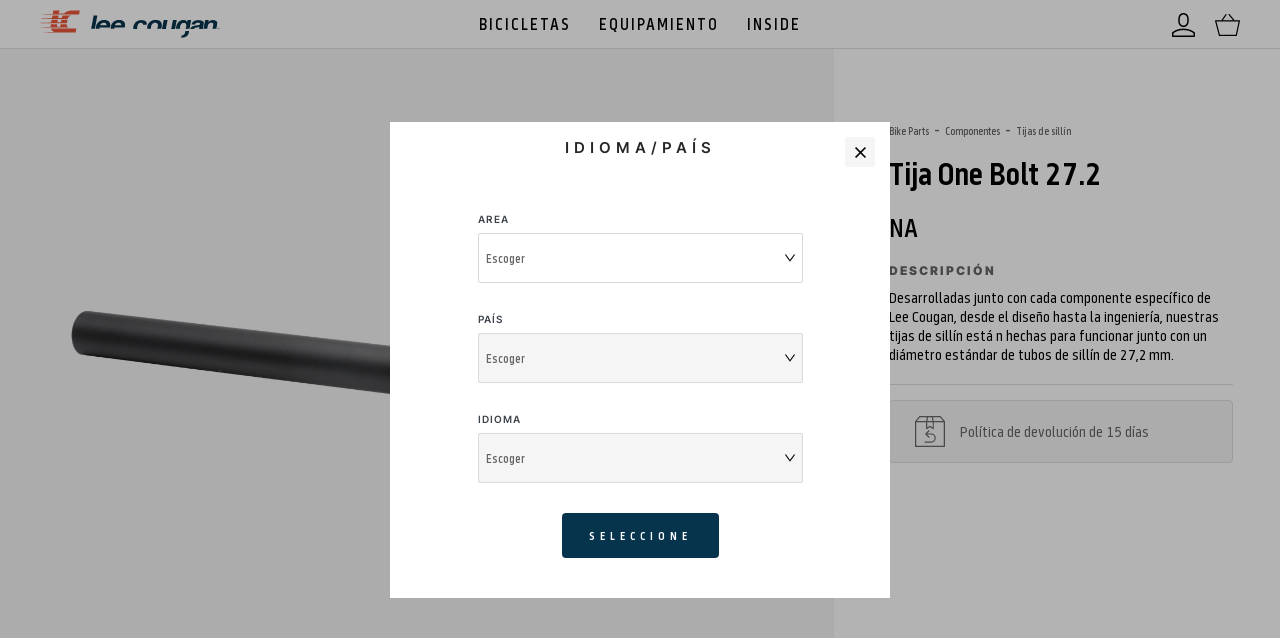

--- FILE ---
content_type: text/html; charset=utf-8
request_url: https://leecougan.com/es/bike-parts/tijas-de-sillin/tijas-de-sillin/tija-one-bolt-27-2
body_size: 1533
content:
<!DOCTYPE html><html lang="es"><head><meta charSet="utf-8"/><meta name="viewport" content="height=device-height, width=device-width, initial-scale=1.0, user-scalable=0, minimum-scale=1.0, maximum-scale=1.0"/><meta name="next-head-count" content="2"/><script>(function(w,d,s,l,i){w[l]=w[l]||[];w[l].push({'gtm.start':
                    new Date().getTime(),event:'gtm.js'});var f=d.getElementsByTagName(s)[0],
                    j=d.createElement(s),dl=l!='dataLayer'?'&l='+l:'';j.async=true;j.src=
                    'https://www.googletagmanager.com/gtm.js?id='+i+dl;f.parentNode.insertBefore(j,f);
                    })(window,document,'script','dataLayer','GTM-WSLK2SF');</script><link rel="preload" href="/_next/static/css/891fed77ae2f0aa3.css" as="style"/><link rel="stylesheet" href="/_next/static/css/891fed77ae2f0aa3.css" data-n-g=""/><link rel="preload" href="/_next/static/css/5674832e1468d24d.css" as="style"/><link rel="stylesheet" href="/_next/static/css/5674832e1468d24d.css"/><noscript data-n-css=""></noscript><script defer="" nomodule="" src="/_next/static/chunks/polyfills-c67a75d1b6f99dc8.js"></script><script src="https://maps.googleapis.com/maps/api/js?key=AIzaSyBL3fUz2Mm6utv2sKau18tzhPaM9rQmQLU&amp;libraries=places" defer="" data-nscript="beforeInteractive"></script><script src="https://www.google.com/recaptcha/api.js?render=6LdtZq8cAAAAAC-HiXCnCTydBsWz6RhBBcp26CuV" defer="" data-nscript="beforeInteractive"></script><script defer="" src="/_next/static/chunks/6289-38b73e44e438d892.js"></script><script defer="" src="/_next/static/chunks/5842-362f5fbbf7b897a3.js"></script><script defer="" src="/_next/static/chunks/4895-352e7cd072c24971.js"></script><script defer="" src="/_next/static/chunks/5433-b26ce45f9275227b.js"></script><script defer="" src="/_next/static/chunks/4936-d7872a536e700d80.js"></script><script defer="" src="/_next/static/chunks/2450-313aefc448e950b5.js"></script><script defer="" src="/_next/static/chunks/7469-9c5e26b17c9a8991.js"></script><script defer="" src="/_next/static/chunks/3324.c9da351f4016b253.js"></script><script defer="" src="/_next/static/chunks/4637.d618edae08ff987f.js"></script><script defer="" src="/_next/static/chunks/4251-7cdcc065c703ae86.js"></script><script defer="" src="/_next/static/chunks/7423.05b53ceed30abab0.js"></script><script defer="" src="/_next/static/chunks/5854.c53c85aa277a61ca.js"></script><script defer="" src="/_next/static/chunks/2261.f480e4bc64ec11a2.js"></script><script defer="" src="/_next/static/chunks/290.d22d28c11e5d024e.js"></script><script defer="" src="/_next/static/chunks/9915.bd6e84d096ea9bbd.js"></script><script defer="" src="/_next/static/chunks/1412-91e6d70dc40fb6f4.js"></script><script defer="" src="/_next/static/chunks/9338-0998e259ac2fcd67.js"></script><script defer="" src="/_next/static/chunks/3578.e05891bfc3380c03.js"></script><script defer="" src="/_next/static/chunks/6693.4a3cd43a206ecce2.js"></script><script defer="" src="/_next/static/chunks/1676.92e78e94da5cc0b6.js"></script><script defer="" src="/_next/static/chunks/1651.61089e2f1e001029.js"></script><script src="/_next/static/chunks/runtime-b9836219d0b2d360.js" defer=""></script><script src="/_next/static/chunks/framework-4ed89e9640adfb9e.js" defer=""></script><script src="/_next/static/chunks/main-cbac88b09ed84213.js" defer=""></script><script src="/_next/static/chunks/pages/_app-4f3a0762d8b6e0cf.js" defer=""></script><script src="/_next/static/chunks/pages/bike-parts/%5Bparent_slug%5D/%5Bchild_slug%5D/%5Bproduct%5D-0681a477b7b87671.js" defer=""></script><script src="/_next/static/ncvvoCHhSjuet3p0lcmoF/_buildManifest.js" defer=""></script><script src="/_next/static/ncvvoCHhSjuet3p0lcmoF/_ssgManifest.js" defer=""></script></head><body><noscript><iframe src="https://www.googletagmanager.com/ns.html?id=GTM-WSLK2SF"
                    height="0" width="0" style="display:none;visibility:hidden"></iframe></noscript><div id="__next"></div><script id="__NEXT_DATA__" type="application/json">{"props":{"pageProps":{},"query":{},"__N_SSG":true},"page":"/bike-parts/[parent_slug]/[child_slug]/[product]","query":{},"buildId":"ncvvoCHhSjuet3p0lcmoF","isFallback":true,"dynamicIds":[57152],"gsp":true,"appGip":true,"locale":"es","locales":["catchAll","en","fr","it","es","de"],"defaultLocale":"catchAll","scriptLoader":[]}</script></body></html>

--- FILE ---
content_type: text/html; charset=utf-8
request_url: https://www.google.com/recaptcha/api2/anchor?ar=1&k=6LdtZq8cAAAAAC-HiXCnCTydBsWz6RhBBcp26CuV&co=aHR0cHM6Ly9sZWVjb3VnYW4uY29tOjQ0Mw..&hl=en&v=PoyoqOPhxBO7pBk68S4YbpHZ&size=invisible&anchor-ms=20000&execute-ms=30000&cb=2avw7nr5fued
body_size: 48816
content:
<!DOCTYPE HTML><html dir="ltr" lang="en"><head><meta http-equiv="Content-Type" content="text/html; charset=UTF-8">
<meta http-equiv="X-UA-Compatible" content="IE=edge">
<title>reCAPTCHA</title>
<style type="text/css">
/* cyrillic-ext */
@font-face {
  font-family: 'Roboto';
  font-style: normal;
  font-weight: 400;
  font-stretch: 100%;
  src: url(//fonts.gstatic.com/s/roboto/v48/KFO7CnqEu92Fr1ME7kSn66aGLdTylUAMa3GUBHMdazTgWw.woff2) format('woff2');
  unicode-range: U+0460-052F, U+1C80-1C8A, U+20B4, U+2DE0-2DFF, U+A640-A69F, U+FE2E-FE2F;
}
/* cyrillic */
@font-face {
  font-family: 'Roboto';
  font-style: normal;
  font-weight: 400;
  font-stretch: 100%;
  src: url(//fonts.gstatic.com/s/roboto/v48/KFO7CnqEu92Fr1ME7kSn66aGLdTylUAMa3iUBHMdazTgWw.woff2) format('woff2');
  unicode-range: U+0301, U+0400-045F, U+0490-0491, U+04B0-04B1, U+2116;
}
/* greek-ext */
@font-face {
  font-family: 'Roboto';
  font-style: normal;
  font-weight: 400;
  font-stretch: 100%;
  src: url(//fonts.gstatic.com/s/roboto/v48/KFO7CnqEu92Fr1ME7kSn66aGLdTylUAMa3CUBHMdazTgWw.woff2) format('woff2');
  unicode-range: U+1F00-1FFF;
}
/* greek */
@font-face {
  font-family: 'Roboto';
  font-style: normal;
  font-weight: 400;
  font-stretch: 100%;
  src: url(//fonts.gstatic.com/s/roboto/v48/KFO7CnqEu92Fr1ME7kSn66aGLdTylUAMa3-UBHMdazTgWw.woff2) format('woff2');
  unicode-range: U+0370-0377, U+037A-037F, U+0384-038A, U+038C, U+038E-03A1, U+03A3-03FF;
}
/* math */
@font-face {
  font-family: 'Roboto';
  font-style: normal;
  font-weight: 400;
  font-stretch: 100%;
  src: url(//fonts.gstatic.com/s/roboto/v48/KFO7CnqEu92Fr1ME7kSn66aGLdTylUAMawCUBHMdazTgWw.woff2) format('woff2');
  unicode-range: U+0302-0303, U+0305, U+0307-0308, U+0310, U+0312, U+0315, U+031A, U+0326-0327, U+032C, U+032F-0330, U+0332-0333, U+0338, U+033A, U+0346, U+034D, U+0391-03A1, U+03A3-03A9, U+03B1-03C9, U+03D1, U+03D5-03D6, U+03F0-03F1, U+03F4-03F5, U+2016-2017, U+2034-2038, U+203C, U+2040, U+2043, U+2047, U+2050, U+2057, U+205F, U+2070-2071, U+2074-208E, U+2090-209C, U+20D0-20DC, U+20E1, U+20E5-20EF, U+2100-2112, U+2114-2115, U+2117-2121, U+2123-214F, U+2190, U+2192, U+2194-21AE, U+21B0-21E5, U+21F1-21F2, U+21F4-2211, U+2213-2214, U+2216-22FF, U+2308-230B, U+2310, U+2319, U+231C-2321, U+2336-237A, U+237C, U+2395, U+239B-23B7, U+23D0, U+23DC-23E1, U+2474-2475, U+25AF, U+25B3, U+25B7, U+25BD, U+25C1, U+25CA, U+25CC, U+25FB, U+266D-266F, U+27C0-27FF, U+2900-2AFF, U+2B0E-2B11, U+2B30-2B4C, U+2BFE, U+3030, U+FF5B, U+FF5D, U+1D400-1D7FF, U+1EE00-1EEFF;
}
/* symbols */
@font-face {
  font-family: 'Roboto';
  font-style: normal;
  font-weight: 400;
  font-stretch: 100%;
  src: url(//fonts.gstatic.com/s/roboto/v48/KFO7CnqEu92Fr1ME7kSn66aGLdTylUAMaxKUBHMdazTgWw.woff2) format('woff2');
  unicode-range: U+0001-000C, U+000E-001F, U+007F-009F, U+20DD-20E0, U+20E2-20E4, U+2150-218F, U+2190, U+2192, U+2194-2199, U+21AF, U+21E6-21F0, U+21F3, U+2218-2219, U+2299, U+22C4-22C6, U+2300-243F, U+2440-244A, U+2460-24FF, U+25A0-27BF, U+2800-28FF, U+2921-2922, U+2981, U+29BF, U+29EB, U+2B00-2BFF, U+4DC0-4DFF, U+FFF9-FFFB, U+10140-1018E, U+10190-1019C, U+101A0, U+101D0-101FD, U+102E0-102FB, U+10E60-10E7E, U+1D2C0-1D2D3, U+1D2E0-1D37F, U+1F000-1F0FF, U+1F100-1F1AD, U+1F1E6-1F1FF, U+1F30D-1F30F, U+1F315, U+1F31C, U+1F31E, U+1F320-1F32C, U+1F336, U+1F378, U+1F37D, U+1F382, U+1F393-1F39F, U+1F3A7-1F3A8, U+1F3AC-1F3AF, U+1F3C2, U+1F3C4-1F3C6, U+1F3CA-1F3CE, U+1F3D4-1F3E0, U+1F3ED, U+1F3F1-1F3F3, U+1F3F5-1F3F7, U+1F408, U+1F415, U+1F41F, U+1F426, U+1F43F, U+1F441-1F442, U+1F444, U+1F446-1F449, U+1F44C-1F44E, U+1F453, U+1F46A, U+1F47D, U+1F4A3, U+1F4B0, U+1F4B3, U+1F4B9, U+1F4BB, U+1F4BF, U+1F4C8-1F4CB, U+1F4D6, U+1F4DA, U+1F4DF, U+1F4E3-1F4E6, U+1F4EA-1F4ED, U+1F4F7, U+1F4F9-1F4FB, U+1F4FD-1F4FE, U+1F503, U+1F507-1F50B, U+1F50D, U+1F512-1F513, U+1F53E-1F54A, U+1F54F-1F5FA, U+1F610, U+1F650-1F67F, U+1F687, U+1F68D, U+1F691, U+1F694, U+1F698, U+1F6AD, U+1F6B2, U+1F6B9-1F6BA, U+1F6BC, U+1F6C6-1F6CF, U+1F6D3-1F6D7, U+1F6E0-1F6EA, U+1F6F0-1F6F3, U+1F6F7-1F6FC, U+1F700-1F7FF, U+1F800-1F80B, U+1F810-1F847, U+1F850-1F859, U+1F860-1F887, U+1F890-1F8AD, U+1F8B0-1F8BB, U+1F8C0-1F8C1, U+1F900-1F90B, U+1F93B, U+1F946, U+1F984, U+1F996, U+1F9E9, U+1FA00-1FA6F, U+1FA70-1FA7C, U+1FA80-1FA89, U+1FA8F-1FAC6, U+1FACE-1FADC, U+1FADF-1FAE9, U+1FAF0-1FAF8, U+1FB00-1FBFF;
}
/* vietnamese */
@font-face {
  font-family: 'Roboto';
  font-style: normal;
  font-weight: 400;
  font-stretch: 100%;
  src: url(//fonts.gstatic.com/s/roboto/v48/KFO7CnqEu92Fr1ME7kSn66aGLdTylUAMa3OUBHMdazTgWw.woff2) format('woff2');
  unicode-range: U+0102-0103, U+0110-0111, U+0128-0129, U+0168-0169, U+01A0-01A1, U+01AF-01B0, U+0300-0301, U+0303-0304, U+0308-0309, U+0323, U+0329, U+1EA0-1EF9, U+20AB;
}
/* latin-ext */
@font-face {
  font-family: 'Roboto';
  font-style: normal;
  font-weight: 400;
  font-stretch: 100%;
  src: url(//fonts.gstatic.com/s/roboto/v48/KFO7CnqEu92Fr1ME7kSn66aGLdTylUAMa3KUBHMdazTgWw.woff2) format('woff2');
  unicode-range: U+0100-02BA, U+02BD-02C5, U+02C7-02CC, U+02CE-02D7, U+02DD-02FF, U+0304, U+0308, U+0329, U+1D00-1DBF, U+1E00-1E9F, U+1EF2-1EFF, U+2020, U+20A0-20AB, U+20AD-20C0, U+2113, U+2C60-2C7F, U+A720-A7FF;
}
/* latin */
@font-face {
  font-family: 'Roboto';
  font-style: normal;
  font-weight: 400;
  font-stretch: 100%;
  src: url(//fonts.gstatic.com/s/roboto/v48/KFO7CnqEu92Fr1ME7kSn66aGLdTylUAMa3yUBHMdazQ.woff2) format('woff2');
  unicode-range: U+0000-00FF, U+0131, U+0152-0153, U+02BB-02BC, U+02C6, U+02DA, U+02DC, U+0304, U+0308, U+0329, U+2000-206F, U+20AC, U+2122, U+2191, U+2193, U+2212, U+2215, U+FEFF, U+FFFD;
}
/* cyrillic-ext */
@font-face {
  font-family: 'Roboto';
  font-style: normal;
  font-weight: 500;
  font-stretch: 100%;
  src: url(//fonts.gstatic.com/s/roboto/v48/KFO7CnqEu92Fr1ME7kSn66aGLdTylUAMa3GUBHMdazTgWw.woff2) format('woff2');
  unicode-range: U+0460-052F, U+1C80-1C8A, U+20B4, U+2DE0-2DFF, U+A640-A69F, U+FE2E-FE2F;
}
/* cyrillic */
@font-face {
  font-family: 'Roboto';
  font-style: normal;
  font-weight: 500;
  font-stretch: 100%;
  src: url(//fonts.gstatic.com/s/roboto/v48/KFO7CnqEu92Fr1ME7kSn66aGLdTylUAMa3iUBHMdazTgWw.woff2) format('woff2');
  unicode-range: U+0301, U+0400-045F, U+0490-0491, U+04B0-04B1, U+2116;
}
/* greek-ext */
@font-face {
  font-family: 'Roboto';
  font-style: normal;
  font-weight: 500;
  font-stretch: 100%;
  src: url(//fonts.gstatic.com/s/roboto/v48/KFO7CnqEu92Fr1ME7kSn66aGLdTylUAMa3CUBHMdazTgWw.woff2) format('woff2');
  unicode-range: U+1F00-1FFF;
}
/* greek */
@font-face {
  font-family: 'Roboto';
  font-style: normal;
  font-weight: 500;
  font-stretch: 100%;
  src: url(//fonts.gstatic.com/s/roboto/v48/KFO7CnqEu92Fr1ME7kSn66aGLdTylUAMa3-UBHMdazTgWw.woff2) format('woff2');
  unicode-range: U+0370-0377, U+037A-037F, U+0384-038A, U+038C, U+038E-03A1, U+03A3-03FF;
}
/* math */
@font-face {
  font-family: 'Roboto';
  font-style: normal;
  font-weight: 500;
  font-stretch: 100%;
  src: url(//fonts.gstatic.com/s/roboto/v48/KFO7CnqEu92Fr1ME7kSn66aGLdTylUAMawCUBHMdazTgWw.woff2) format('woff2');
  unicode-range: U+0302-0303, U+0305, U+0307-0308, U+0310, U+0312, U+0315, U+031A, U+0326-0327, U+032C, U+032F-0330, U+0332-0333, U+0338, U+033A, U+0346, U+034D, U+0391-03A1, U+03A3-03A9, U+03B1-03C9, U+03D1, U+03D5-03D6, U+03F0-03F1, U+03F4-03F5, U+2016-2017, U+2034-2038, U+203C, U+2040, U+2043, U+2047, U+2050, U+2057, U+205F, U+2070-2071, U+2074-208E, U+2090-209C, U+20D0-20DC, U+20E1, U+20E5-20EF, U+2100-2112, U+2114-2115, U+2117-2121, U+2123-214F, U+2190, U+2192, U+2194-21AE, U+21B0-21E5, U+21F1-21F2, U+21F4-2211, U+2213-2214, U+2216-22FF, U+2308-230B, U+2310, U+2319, U+231C-2321, U+2336-237A, U+237C, U+2395, U+239B-23B7, U+23D0, U+23DC-23E1, U+2474-2475, U+25AF, U+25B3, U+25B7, U+25BD, U+25C1, U+25CA, U+25CC, U+25FB, U+266D-266F, U+27C0-27FF, U+2900-2AFF, U+2B0E-2B11, U+2B30-2B4C, U+2BFE, U+3030, U+FF5B, U+FF5D, U+1D400-1D7FF, U+1EE00-1EEFF;
}
/* symbols */
@font-face {
  font-family: 'Roboto';
  font-style: normal;
  font-weight: 500;
  font-stretch: 100%;
  src: url(//fonts.gstatic.com/s/roboto/v48/KFO7CnqEu92Fr1ME7kSn66aGLdTylUAMaxKUBHMdazTgWw.woff2) format('woff2');
  unicode-range: U+0001-000C, U+000E-001F, U+007F-009F, U+20DD-20E0, U+20E2-20E4, U+2150-218F, U+2190, U+2192, U+2194-2199, U+21AF, U+21E6-21F0, U+21F3, U+2218-2219, U+2299, U+22C4-22C6, U+2300-243F, U+2440-244A, U+2460-24FF, U+25A0-27BF, U+2800-28FF, U+2921-2922, U+2981, U+29BF, U+29EB, U+2B00-2BFF, U+4DC0-4DFF, U+FFF9-FFFB, U+10140-1018E, U+10190-1019C, U+101A0, U+101D0-101FD, U+102E0-102FB, U+10E60-10E7E, U+1D2C0-1D2D3, U+1D2E0-1D37F, U+1F000-1F0FF, U+1F100-1F1AD, U+1F1E6-1F1FF, U+1F30D-1F30F, U+1F315, U+1F31C, U+1F31E, U+1F320-1F32C, U+1F336, U+1F378, U+1F37D, U+1F382, U+1F393-1F39F, U+1F3A7-1F3A8, U+1F3AC-1F3AF, U+1F3C2, U+1F3C4-1F3C6, U+1F3CA-1F3CE, U+1F3D4-1F3E0, U+1F3ED, U+1F3F1-1F3F3, U+1F3F5-1F3F7, U+1F408, U+1F415, U+1F41F, U+1F426, U+1F43F, U+1F441-1F442, U+1F444, U+1F446-1F449, U+1F44C-1F44E, U+1F453, U+1F46A, U+1F47D, U+1F4A3, U+1F4B0, U+1F4B3, U+1F4B9, U+1F4BB, U+1F4BF, U+1F4C8-1F4CB, U+1F4D6, U+1F4DA, U+1F4DF, U+1F4E3-1F4E6, U+1F4EA-1F4ED, U+1F4F7, U+1F4F9-1F4FB, U+1F4FD-1F4FE, U+1F503, U+1F507-1F50B, U+1F50D, U+1F512-1F513, U+1F53E-1F54A, U+1F54F-1F5FA, U+1F610, U+1F650-1F67F, U+1F687, U+1F68D, U+1F691, U+1F694, U+1F698, U+1F6AD, U+1F6B2, U+1F6B9-1F6BA, U+1F6BC, U+1F6C6-1F6CF, U+1F6D3-1F6D7, U+1F6E0-1F6EA, U+1F6F0-1F6F3, U+1F6F7-1F6FC, U+1F700-1F7FF, U+1F800-1F80B, U+1F810-1F847, U+1F850-1F859, U+1F860-1F887, U+1F890-1F8AD, U+1F8B0-1F8BB, U+1F8C0-1F8C1, U+1F900-1F90B, U+1F93B, U+1F946, U+1F984, U+1F996, U+1F9E9, U+1FA00-1FA6F, U+1FA70-1FA7C, U+1FA80-1FA89, U+1FA8F-1FAC6, U+1FACE-1FADC, U+1FADF-1FAE9, U+1FAF0-1FAF8, U+1FB00-1FBFF;
}
/* vietnamese */
@font-face {
  font-family: 'Roboto';
  font-style: normal;
  font-weight: 500;
  font-stretch: 100%;
  src: url(//fonts.gstatic.com/s/roboto/v48/KFO7CnqEu92Fr1ME7kSn66aGLdTylUAMa3OUBHMdazTgWw.woff2) format('woff2');
  unicode-range: U+0102-0103, U+0110-0111, U+0128-0129, U+0168-0169, U+01A0-01A1, U+01AF-01B0, U+0300-0301, U+0303-0304, U+0308-0309, U+0323, U+0329, U+1EA0-1EF9, U+20AB;
}
/* latin-ext */
@font-face {
  font-family: 'Roboto';
  font-style: normal;
  font-weight: 500;
  font-stretch: 100%;
  src: url(//fonts.gstatic.com/s/roboto/v48/KFO7CnqEu92Fr1ME7kSn66aGLdTylUAMa3KUBHMdazTgWw.woff2) format('woff2');
  unicode-range: U+0100-02BA, U+02BD-02C5, U+02C7-02CC, U+02CE-02D7, U+02DD-02FF, U+0304, U+0308, U+0329, U+1D00-1DBF, U+1E00-1E9F, U+1EF2-1EFF, U+2020, U+20A0-20AB, U+20AD-20C0, U+2113, U+2C60-2C7F, U+A720-A7FF;
}
/* latin */
@font-face {
  font-family: 'Roboto';
  font-style: normal;
  font-weight: 500;
  font-stretch: 100%;
  src: url(//fonts.gstatic.com/s/roboto/v48/KFO7CnqEu92Fr1ME7kSn66aGLdTylUAMa3yUBHMdazQ.woff2) format('woff2');
  unicode-range: U+0000-00FF, U+0131, U+0152-0153, U+02BB-02BC, U+02C6, U+02DA, U+02DC, U+0304, U+0308, U+0329, U+2000-206F, U+20AC, U+2122, U+2191, U+2193, U+2212, U+2215, U+FEFF, U+FFFD;
}
/* cyrillic-ext */
@font-face {
  font-family: 'Roboto';
  font-style: normal;
  font-weight: 900;
  font-stretch: 100%;
  src: url(//fonts.gstatic.com/s/roboto/v48/KFO7CnqEu92Fr1ME7kSn66aGLdTylUAMa3GUBHMdazTgWw.woff2) format('woff2');
  unicode-range: U+0460-052F, U+1C80-1C8A, U+20B4, U+2DE0-2DFF, U+A640-A69F, U+FE2E-FE2F;
}
/* cyrillic */
@font-face {
  font-family: 'Roboto';
  font-style: normal;
  font-weight: 900;
  font-stretch: 100%;
  src: url(//fonts.gstatic.com/s/roboto/v48/KFO7CnqEu92Fr1ME7kSn66aGLdTylUAMa3iUBHMdazTgWw.woff2) format('woff2');
  unicode-range: U+0301, U+0400-045F, U+0490-0491, U+04B0-04B1, U+2116;
}
/* greek-ext */
@font-face {
  font-family: 'Roboto';
  font-style: normal;
  font-weight: 900;
  font-stretch: 100%;
  src: url(//fonts.gstatic.com/s/roboto/v48/KFO7CnqEu92Fr1ME7kSn66aGLdTylUAMa3CUBHMdazTgWw.woff2) format('woff2');
  unicode-range: U+1F00-1FFF;
}
/* greek */
@font-face {
  font-family: 'Roboto';
  font-style: normal;
  font-weight: 900;
  font-stretch: 100%;
  src: url(//fonts.gstatic.com/s/roboto/v48/KFO7CnqEu92Fr1ME7kSn66aGLdTylUAMa3-UBHMdazTgWw.woff2) format('woff2');
  unicode-range: U+0370-0377, U+037A-037F, U+0384-038A, U+038C, U+038E-03A1, U+03A3-03FF;
}
/* math */
@font-face {
  font-family: 'Roboto';
  font-style: normal;
  font-weight: 900;
  font-stretch: 100%;
  src: url(//fonts.gstatic.com/s/roboto/v48/KFO7CnqEu92Fr1ME7kSn66aGLdTylUAMawCUBHMdazTgWw.woff2) format('woff2');
  unicode-range: U+0302-0303, U+0305, U+0307-0308, U+0310, U+0312, U+0315, U+031A, U+0326-0327, U+032C, U+032F-0330, U+0332-0333, U+0338, U+033A, U+0346, U+034D, U+0391-03A1, U+03A3-03A9, U+03B1-03C9, U+03D1, U+03D5-03D6, U+03F0-03F1, U+03F4-03F5, U+2016-2017, U+2034-2038, U+203C, U+2040, U+2043, U+2047, U+2050, U+2057, U+205F, U+2070-2071, U+2074-208E, U+2090-209C, U+20D0-20DC, U+20E1, U+20E5-20EF, U+2100-2112, U+2114-2115, U+2117-2121, U+2123-214F, U+2190, U+2192, U+2194-21AE, U+21B0-21E5, U+21F1-21F2, U+21F4-2211, U+2213-2214, U+2216-22FF, U+2308-230B, U+2310, U+2319, U+231C-2321, U+2336-237A, U+237C, U+2395, U+239B-23B7, U+23D0, U+23DC-23E1, U+2474-2475, U+25AF, U+25B3, U+25B7, U+25BD, U+25C1, U+25CA, U+25CC, U+25FB, U+266D-266F, U+27C0-27FF, U+2900-2AFF, U+2B0E-2B11, U+2B30-2B4C, U+2BFE, U+3030, U+FF5B, U+FF5D, U+1D400-1D7FF, U+1EE00-1EEFF;
}
/* symbols */
@font-face {
  font-family: 'Roboto';
  font-style: normal;
  font-weight: 900;
  font-stretch: 100%;
  src: url(//fonts.gstatic.com/s/roboto/v48/KFO7CnqEu92Fr1ME7kSn66aGLdTylUAMaxKUBHMdazTgWw.woff2) format('woff2');
  unicode-range: U+0001-000C, U+000E-001F, U+007F-009F, U+20DD-20E0, U+20E2-20E4, U+2150-218F, U+2190, U+2192, U+2194-2199, U+21AF, U+21E6-21F0, U+21F3, U+2218-2219, U+2299, U+22C4-22C6, U+2300-243F, U+2440-244A, U+2460-24FF, U+25A0-27BF, U+2800-28FF, U+2921-2922, U+2981, U+29BF, U+29EB, U+2B00-2BFF, U+4DC0-4DFF, U+FFF9-FFFB, U+10140-1018E, U+10190-1019C, U+101A0, U+101D0-101FD, U+102E0-102FB, U+10E60-10E7E, U+1D2C0-1D2D3, U+1D2E0-1D37F, U+1F000-1F0FF, U+1F100-1F1AD, U+1F1E6-1F1FF, U+1F30D-1F30F, U+1F315, U+1F31C, U+1F31E, U+1F320-1F32C, U+1F336, U+1F378, U+1F37D, U+1F382, U+1F393-1F39F, U+1F3A7-1F3A8, U+1F3AC-1F3AF, U+1F3C2, U+1F3C4-1F3C6, U+1F3CA-1F3CE, U+1F3D4-1F3E0, U+1F3ED, U+1F3F1-1F3F3, U+1F3F5-1F3F7, U+1F408, U+1F415, U+1F41F, U+1F426, U+1F43F, U+1F441-1F442, U+1F444, U+1F446-1F449, U+1F44C-1F44E, U+1F453, U+1F46A, U+1F47D, U+1F4A3, U+1F4B0, U+1F4B3, U+1F4B9, U+1F4BB, U+1F4BF, U+1F4C8-1F4CB, U+1F4D6, U+1F4DA, U+1F4DF, U+1F4E3-1F4E6, U+1F4EA-1F4ED, U+1F4F7, U+1F4F9-1F4FB, U+1F4FD-1F4FE, U+1F503, U+1F507-1F50B, U+1F50D, U+1F512-1F513, U+1F53E-1F54A, U+1F54F-1F5FA, U+1F610, U+1F650-1F67F, U+1F687, U+1F68D, U+1F691, U+1F694, U+1F698, U+1F6AD, U+1F6B2, U+1F6B9-1F6BA, U+1F6BC, U+1F6C6-1F6CF, U+1F6D3-1F6D7, U+1F6E0-1F6EA, U+1F6F0-1F6F3, U+1F6F7-1F6FC, U+1F700-1F7FF, U+1F800-1F80B, U+1F810-1F847, U+1F850-1F859, U+1F860-1F887, U+1F890-1F8AD, U+1F8B0-1F8BB, U+1F8C0-1F8C1, U+1F900-1F90B, U+1F93B, U+1F946, U+1F984, U+1F996, U+1F9E9, U+1FA00-1FA6F, U+1FA70-1FA7C, U+1FA80-1FA89, U+1FA8F-1FAC6, U+1FACE-1FADC, U+1FADF-1FAE9, U+1FAF0-1FAF8, U+1FB00-1FBFF;
}
/* vietnamese */
@font-face {
  font-family: 'Roboto';
  font-style: normal;
  font-weight: 900;
  font-stretch: 100%;
  src: url(//fonts.gstatic.com/s/roboto/v48/KFO7CnqEu92Fr1ME7kSn66aGLdTylUAMa3OUBHMdazTgWw.woff2) format('woff2');
  unicode-range: U+0102-0103, U+0110-0111, U+0128-0129, U+0168-0169, U+01A0-01A1, U+01AF-01B0, U+0300-0301, U+0303-0304, U+0308-0309, U+0323, U+0329, U+1EA0-1EF9, U+20AB;
}
/* latin-ext */
@font-face {
  font-family: 'Roboto';
  font-style: normal;
  font-weight: 900;
  font-stretch: 100%;
  src: url(//fonts.gstatic.com/s/roboto/v48/KFO7CnqEu92Fr1ME7kSn66aGLdTylUAMa3KUBHMdazTgWw.woff2) format('woff2');
  unicode-range: U+0100-02BA, U+02BD-02C5, U+02C7-02CC, U+02CE-02D7, U+02DD-02FF, U+0304, U+0308, U+0329, U+1D00-1DBF, U+1E00-1E9F, U+1EF2-1EFF, U+2020, U+20A0-20AB, U+20AD-20C0, U+2113, U+2C60-2C7F, U+A720-A7FF;
}
/* latin */
@font-face {
  font-family: 'Roboto';
  font-style: normal;
  font-weight: 900;
  font-stretch: 100%;
  src: url(//fonts.gstatic.com/s/roboto/v48/KFO7CnqEu92Fr1ME7kSn66aGLdTylUAMa3yUBHMdazQ.woff2) format('woff2');
  unicode-range: U+0000-00FF, U+0131, U+0152-0153, U+02BB-02BC, U+02C6, U+02DA, U+02DC, U+0304, U+0308, U+0329, U+2000-206F, U+20AC, U+2122, U+2191, U+2193, U+2212, U+2215, U+FEFF, U+FFFD;
}

</style>
<link rel="stylesheet" type="text/css" href="https://www.gstatic.com/recaptcha/releases/PoyoqOPhxBO7pBk68S4YbpHZ/styles__ltr.css">
<script nonce="7SdzE12MqCw1fVrgKm5WpQ" type="text/javascript">window['__recaptcha_api'] = 'https://www.google.com/recaptcha/api2/';</script>
<script type="text/javascript" src="https://www.gstatic.com/recaptcha/releases/PoyoqOPhxBO7pBk68S4YbpHZ/recaptcha__en.js" nonce="7SdzE12MqCw1fVrgKm5WpQ">
      
    </script></head>
<body><div id="rc-anchor-alert" class="rc-anchor-alert"></div>
<input type="hidden" id="recaptcha-token" value="[base64]">
<script type="text/javascript" nonce="7SdzE12MqCw1fVrgKm5WpQ">
      recaptcha.anchor.Main.init("[\x22ainput\x22,[\x22bgdata\x22,\x22\x22,\[base64]/[base64]/[base64]/[base64]/[base64]/UltsKytdPUU6KEU8MjA0OD9SW2wrK109RT4+NnwxOTI6KChFJjY0NTEyKT09NTUyOTYmJk0rMTxjLmxlbmd0aCYmKGMuY2hhckNvZGVBdChNKzEpJjY0NTEyKT09NTYzMjA/[base64]/[base64]/[base64]/[base64]/[base64]/[base64]/[base64]\x22,\[base64]\\u003d\x22,\x22w7orw6EhesKUw406MErDrCNBwpYHw7rCvMOyJRsTUsOVHx/DtWzCnSdeFTs+wqRnworCvwbDvCDDqlptwofCjEnDg2JIwq8VwpPCnAPDjMK0w6ITFEYRC8KCw5/ChMOyw7bDhsOowo/Cpm8UXsO6w6pyw7fDscK6I3Fiwq3DtF49a8KHw6zCp8OIAcO/wrA9IMODEsKnWVNDw4QkAsOsw5TDviPCusOAZzoTYAQhw6/Ckyl9wrLDvyZWQ8K0wqdUVsOFw7fDmEnDm8OiwpHDqlxWODbDp8KMNUHDhWNzOTfDp8OSwpPDj8OLwr3CuD3Cl8KKNhHCmcK7wooaw6fDuH5nw7sQAcKrXsKXwqzDrsKSaF1rw7nDiRYcezxibcK+w75TY8OWwofCmVrDjQVsecOqIgfCscO4wr7DtsK/wp3Dt1tUXhYyTQNTBsK2w4VZXHDDssKkHcKJayrCkx7CsADCl8Oww4jCjjfDu8Kiwq3CsMOuNMOjI8OkD3XCt24wfcKmw4DDgMK8woHDiMKmw79twq1Kw57DlcKxecKUwo/Ck3XCtMKYd23Dp8OkwrIXKB7CrMKCBsOrD8Kmw4fCv8KvQwXCv17CtcKBw4krwq9Tw4t0Tn87LD1YwoTCnD3DtBtqRh5Qw4QnfxAtIMOZJ3Ncw4I0HhwGwrYhScKPbsKKdDvDlm/DnMK3w73DuX3Cv8OzMzAoA2nCrMKTw67DosKAU8OXL8Ofw67Ct0vDn8KwHEXCrcKYH8O9wqjDpsONTCHCoDXDs0bDnMOCUcOFUsOPVcOnwrM1G8OZwqHCncO/[base64]/CrT9JUcOiwq3Do8OLLcKJwpLDpMK0bsO6wq7CmTFdVEUcXg/[base64]/CgsO5wrseYi1aw7bCvkdRwpTCt8KxIMOhwqgLwoNWwpZOwptbwrHDgkfCt3nDkR/[base64]/CoC0Uw5NNfMK1U2fCm8Kmw6kUc8OTFXDDml1RCGRTQsKkw5RyHRHDr2PCkjdwBnhMcBnDlcOFwpPCuVTCpgIaYwZfwoN/IEQFwpvCq8KRwottw55Ew57Ci8KXwqogw6sywpnDkQ7Ctm7CpMKqwoHDnBPCqG/DpcOdwrgDwqFDwoMEFsO3w43DmBk8bcKaw5AyWMOJA8OGQcKNSQlfH8KNKMKad2UEZV9xw65Sw53DgloxQcK0BlhYw6EvPB7Cky/DnsOCwpB9wpXCmsKUwq3DhSfDnkozwrY4YsOew59ow5TDocKFIcK9w43CiwpVw5o8DMKgw5dxTk4bw7DDqsKrAsOew4Q7QD7CksK6acKuw6XCj8OUw7E7IsOUwqjDusKMKMKjGCjCvMOswo/ChjPDixjCnMKrwqHCn8OZWsKHworCocOxL3PDrU3CohvDpcOfw5wdwofDn3cHw7B5w6lwEcKIw4/CmRXDu8OWJcKaH2F6OMK0RjvCpsOVTj1pcsOHcsOjw6xewo3Cuwp4OsO/woEuTg3DrsK9wrDDuMK/wro6w4zCs1gQa8K7w4xiUwLDrsKYZsKrwr/DvsONOcOJY8KzwoNSa04ywo3DsCY2T8OvwobClz5KWMK/w69uwqAMXQEIwoAvJx8kw75twoJlDTk2wrbCv8O5wocZw7ttVVTCpcOEYQjCh8KrMMOHw4PDrgg1AMK5wr19w5wNwpFkwoBaMUzDkz7DjMKNJMOMw5IsK8KhwqrCosKFwrh0w7pRRQQSw4XDs8O8J2BzES3DmsOEwqA6wpdvcXlawq/[base64]/DqTnCpgRsLsKYPFPDnDBgw615w6lFwqfDkEYCwoRzwovDisKhw5ZtwrvDh8KPQQ8hL8KAZ8OlM8KqwqPCs3/ClQvCuw49wrnCiEzDsHA/Z8Kjw4XCkMKUw4vCosOTw6jCi8OJRsKQwoPDs37DlHDDrsOcRMKFJ8KuDSpTw5TDoUXDjcKJNMONYsK7PQMWbsO7bMOWUD/DuBVdbcKWw7vDncOjw5fCg0E6w5Y1w5opw7VNwp3CoBzDph8kw7nDpCnCrcOefRwgw6xAw4Q0wq0AP8KVwq5mOcKJwojCnMKFAMKjVQx9w6nDkMK1AxgiOHfDvMKVwo/Cqw7DsDbCnMK1FTDDk8Otw7bCjSode8Oiw6ojUVE8cMO5wrnDrxDDsVEnwpdZRMKbUSUSwpPCocOaDStjHlHDoMOJTnDCunHCgMOATsKHQEMkwqhsdMK6wqjCjwloCsOCGcKCbVHClcK5wrxPw6XDuHrDqsKawqA5Tg4WwpDDisOvwoJ/w6ZmNsOMaw1FwobDjcK+MEDDlg7DpwZ/Y8OHw4dGPcOcWjhdw5bDmhxGQcKpccOkwoDDm8OwP8KbwoDDr2zCqsOnMk8NLwx/ZDPDhQPDh8OcQ8KOBMO2RUfDjGBsQlonFMO9w743w5TDjggTCn5/FMOAwoJkaV9sdylKw5lewqQXDEMEFMO3w4IOwqV2eiZ5LAwDcTzCgMKIOSQCwpnClsKDEcKFIETDiSHChzRHFAnDtsOSAcKbXMO/w77DmxvDhUt3w7fCs3bCpsK7wptiX8Ofw71XwrsZwqTDs8Khw4fDjMKcJcOFBQgDO8OeOGYvacK3wq7DvhTDiMOmwq/DlMKcA37ClU0FWsOObAbClcO6Y8KWZlbDp8K0ZcKAL8K8wpHDmioCw5o4wrvDlcOnwpFwbh/DksOuwq0NFRZvw55rF8KyZgHDv8Otbl08w5vCuBZJacOIeWvCj8ONw4vCmRnCmGHChsOGw5bCqmQHGsK2MWrCjDbCg8KZw7tow6/DlsOHwrcSN0jDgj4RwpArPMOGQHpaeMKzw790QMOAwr/Do8O9Nl7CucO8w7zCtgTDgMKBw5nDgMK+wpg6wqh3YUUXwrDChgcYUMK2w5jDisKTfcOQwo7DrsKXwqNQCnw/[base64]/DosOgbcKIw6fCrcOfw4RkwpvDvMOlw7fDv8O2S1U0wqwsw74MHU1aw6ZTecO2PMOkw5lewrljw67DrMKwwoR5CcKpwrzCscKOEkTDscK7cTITw7x/cBzClcK0AMKiwp/DncK/wrnDoAB5wpjCtsKNw6w9w57CjQDCgsOYwqzCiMKkwoMwRGbDomZxKcOTdMKUK8K/EMOIGcKqw6dBFSnDncKta8ODaip0BcOPw6gTw5PDu8KwwrsOw5DDmcOjw73DuBR8ax5xUnZpDTLDlcO9woDCqsOuSCJFAz/[base64]/DkAkiccK0CD7DlMKowoc6woTDmkPDsHJBw79kUCrDlcKdGMONwofDhDNfSQ18AcKQJ8KwMDfCjcOBF8OUw4EcQsK9wqEMb8KlwqxSB2/DkMKlw6XCh8OAwqcmWwNmwpvDqEkxcCPChX4/wrdfw6PDqmggwoUWMx94w5I8wqzDu8KwwoPDozZOwrIuEcKow50CAsKgwpTCk8Kqe8KAw6QpfnU/w4LDmsOvUT7Dj8O9w4B7w63DvldLwrRpcMO+wqTDpMKKesOEMAzDhCtvenjCt8KPFE/DrFPDpcKEwqXDqsO/w6UhRzjClzPDoF8Dw719T8KaEcKPBkPCrsOiwoIFwrNHdUzCqxXCrcK+S0lrHiERKkzCv8KOwo4gw7fCqcKZwoMIIxwudWEoYMOnL8Kaw4VRWcKXw6BSwoIQw7/DiybCoA3CqsKGYGc/w5vCj3R0w7jDoMOAw5lPw6gCNMKmwpl0EMKEw5hHw5zDjMOpG8KWw6nChcKVdMKjF8O8TMOmOTbCkSfDmz9/w6DCuD1rUH7Cp8OQK8Ouw49FwpE0cMOtwovDtcKnIyHCmy11w5/[base64]/w6Uew5rCvMKbwpHDqcKQQcO+ZiFLwqd7wqknwqIOwp08w5jDhjjCmArCpsO6wrM6LWJQw7rDjMKUIMK4aF0owpkkEzsxXMOHYjkdZMOUJMOCw6PDnMKPQEzCvcK6TyNHTDx2w6LCg3LDpR7Dv1ALUsKsXzbCkkN/RMKnCsODRcOrw6/DgcKkLGgkwr3CpcOiw6wudDp4WkjCqzJ4w73CgcKKfH3ClSRKKhbCv3zDvsKHIS5JG3LDnGxcw7wewobCrsOPwrHDs3jDhcK+I8O8w5zCuykmwonChF/Di3I6WnfDvyhhw7A6QcOIwr5yw4x9w6t+w7BgwqsUF8Kjw7gcw5PDgT15O3PCjcKUb8KlJ8KFw6wIOsOpTwrCp18PwrfCkBbDl21LwpIaw4clAzk3ISbDpAXCnsOlRMOBXh/DhMKZw4plXzlSw5jDoMKPRwfClTJWw4/DusK/wrjCp8K3YsKtc0J4RVdawpEAw6N7w4Buwo7Ck0nDlWzDky5dw4DDoVELwoBQV1BBw5HCni/DqsK5Di1PAxHDjynClcKJLHzCs8OUw7ZscDAvwq43fsKID8O2wqYLw6AxZcK3dsKIw4oDw6/CoXjCmsO/wrUqSMOswqpTYGTCsHFFG8OwV8OdEMOvUcKtWUrDriHCjUvDhnzDnxXDncOow75gwr9Jw5bCpsKJw73CqS9qw5AzXMKcwp7DiMKZwrnCgQhgccOdBcK0w6VpKwHDo8Kcwo4OFsKSSsOYNFDDusKTw6xlHWNFXCrDnCLDvsKKKx3Dv1Msw43CjzDDpxDDkMKvMU/DplPCqsOFSU0HwqI9w70waMOWeWhVw6/[base64]/Dk8OOw4/CqcOZBXrDsCkcw7zDv8OPEsOww6sxwqnDhE7DgwbDk0XCl19CdcOjRh/Cm3BEw7zDu1UEwp5iw4cwEgHDsMO2CcKAccKmC8OMbsKVMcKAUgwPPsOfcMKzEmtRw4bDgC/ChmvCoB3CplPCm0VIw7o2HsOaSFkrwp7DvyRTIkDCsHsKwqzDrEfDp8KZw4fClWYjw4XCpwA/wqXCj8OkwofDtcKwOTbClcO3MRQ9wqsSw7dZwqrDg27CsgHDvyVCRMKqwosFTcKJw7U3X3nCnsOHBApkCcKZw6rDuCvCmAI9JXd9wpvCqMO6YcKRw6pJwoNHwp4zw7hje8K5w67Dt8OHESHDqsOEw53Cm8O6bFrCusKRwq3CmHXDiH/[base64]/DqcOEWzXDriPDhwUuw7/Co8OiNMKtXyRrIHjCt8KfZ8OUJ8KXUFLCs8KRdcKDZy/CqgPDk8OjR8Kcwrt0wpLCncOMw6vDtk4lPnfDlnI3wq/DqsKjb8K/w5TDshjCo8KLwrvDjMKjIR7CgcOXJHE9w5YsAXLCosKWw57DqsOUanB/w6IGw7rDs1p2w6EpcgDCpXhkwoXDtHDDmxPDn8KqWRnDncO1wqjDnMKxwrQrTQwSw7QZMcObacOGIWTCpcOkwonCg8OMBcOnwrMKKMOCwr/[base64]/JMOQw6bDrnU9dcKJCcOTw57DtBjDpsOmw4g5WsOOwoXDolF1w4jCj8K1wrFrB3hQK8OjLizCinp8w6Viw47DvTXClAXDisKew6c3w6/[base64]/[base64]/wrfCoTHCp8OrWsO5w4nDpwo8akzDosKKw7HDhBYCIAjCqsKJccKOw4Mwwq7Du8Kpe3vChmTCujPDvMKqwprDmXpydMOSOMOGOcK3wrZZwp3Cg1TDg8Omw4YnB8KMVcKCcsKYYcK8w75Ew5d3wrxWdMOiwr/DjcKEw5RUwrLDmsO4w6Niwr4SwqAUw4/DhUcXwpocw6LDnsKgwprCvRLCqEvCugXDsBzDs8OSwojDl8KXwp8aIzEyXUx3SnPChAjDu8Ozw63Dr8Kcd8Ksw6x0ODvCi1AQYg3DvnsUZsO7F8KvBT7CtFrDsSHDh0XDhj/CisKPE2Vhw6vCs8OCIU7DtsKGTcOsw453wrrDhcKRw47CjcO+wpjDisO4TMOJT2fDscOERWYNwrrDmQTClMO+OMK4wo8Dwr7DscOGw6R8wqDCi2tIZsOGw5xNUHQXaEhNYVs0AMOyw4JqfgDDv2/Ckg96P03Cg8K4w60RTXpOw5wDAGVXKE9Xw7N6w7AqwqgGw6vCmSXCl1fDsQLDuBjCtkw/Cx1FJHDCnjpvFMOtwp/DrT/ClsKlb8O+KsOzw53DjcKkG8KWw6xEwpzDtifClcKzUR8KAxE7wpgEWV8pw5kFw6Q5A8KFC8Kbwq8hFlPChgnDkFDCnMOfw652fwphwojDmsOGMsO4GsK/wrXCsMKjfEtuIBLChVnCucOiS8OAGMO3VVXCoMK6bMOXRcKHFcOHw5PDjgPDj1YITsOgw7fClz/DjhENwqXDjMOYw67DssKUMEDClcK+wqYiw7rClcOJw5zDvGPDkcOEwrTDqhzDtsKuw4PDjCnCmcKWTg/CjMK6w4vDsF3DshrDsSADwrBjNsO+bsOwwrXCpDzCi8Ktw5UJRcKmwp7CgcKOQUgIwpzDsl3ChcKswoBVwpAGe8KxcMK5HMO3RSYXwqQjE8K8wrPCq0bCpDRWwpPClsKJP8Ofw6EKYcOsWjRSw6QuwrgLP8KyNcKfI8OkZ2RUwq/CksOVMkA+anBUPmIBcmjDuiAKEMKHD8KpwpnCq8OHRzhNfcO/Nw44McK3w63Dty1GwpcKYS7CkhQtfmzCmMOnw63DhsO4GgrCoClvAyXCrEDDrcK+PV7CqUEawqPCo8KwwpbDqCbDtEwew5rCqMO3wrkWw7HCmsKgdMOEFcKHw5vCkcOJMhcwCnLCsMObK8OjwqhRJ8KiDF3DpcOhKsKJAzbCk3zCsMOcw7TCmE3CgMKMM8O/w6HChQpKOSnCk3Mzwo3DvMOafcOuZsOKLsKaw7jCpGLCr8KPw6PCk8KoPnBGw4zCjcOVw7bCkRszZMOtw67CvSR6wqPDvsOYwrrDjMOFwpPDmsO/OcO+wo3CtkfDq0zDnAAGw4R0wpXCuW4KwoDDr8KFw7fCtDBFBGhiEMOqY8KCZ8O0TMKoeQJCwrBNwo5gwq1NEQjDk00AYMOTM8K/wo4CwrHCrMOzVVTCoBIRw4Ulw4XCq2tvw549wrUcb0/DimAiFV5uwovDncKeScOwOQjDisKAwrpjwp7Ch8O1K8KIw69jw6QZYElNwrEMJwnCoW7DpSbDhm/[base64]/[base64]/DlX0Swp3CkUI7wog6w4sPw4XDt8KQwpXDrXPCgGLDtsOEPTHDpS3CtMKcN1hew4Bgw5XDh8OLwpleACbDtMOjJnZJV2cwN8K1wptowqB8Aht2w4tgwqbCgMOKw7vDiMOwwpdIYMKHw5RAw6/[base64]/Dl8KGCMK2w6TCncO+ZMOKw4PCq8K0w47CpMKoVTBVw4TDnz3Du8K/[base64]/[base64]/DqDk0w4PCnxfCoV7CmlZ/[base64]/CsWFRecOlIMOHBBXDoScsJcOcLQvDrk7DuEg3wrNkY17DnixmwqkKSjzDvUfDq8KWaRfDsEjDn0vDicOYKFwlOFERw7ZhwrUzwoxdaixdw6fDs8KOw4bDnjI7wrI9wp/DuMOdw7Emw7PDlcOOY10gwoNJRh1wwozDk1NKc8KtwqrCgV9fQhLCilJ/woLDlQZnwqnChcO2X3F/XTbCkR/ClzpKNBtfwoNNwroGTcODw7DCsMOwdn8Owq1ucCzCiMOawp06wox4wqTCoy3CtMOwEEPDtD1yCMOAPl3CmHUdeMKbw4dGCGBOWsO5w45MAMKyZsO7FicBKVDCmsKmRsKHbA7CtsOIMGvCtgLDp2shw6rDuTpQRMOMw57Du3paKAsew4/Ds8OqSQMeEcO0NsO1w4vDpWrDs8O5G8KQw41Fw6fCjsKEw4PDuwvDl23DhcOpw6zCmGXCmELCk8Ksw6Yew6h8wqdPSEwwwrrDhMKVw49pwoDDl8K/[base64]/CuxbDtcKVw6Bcwowow4XCsH/Dg3UawojCnMKIwqJILMKNZcOqHyPCq8KYPXcywpNQZnZiVELCp8KowrArSE5HG8KuwpfDk0vDssKFwr5aw5NYw7fDr8KMLxo+UcOlDizCjAnCh8Oew4RQGX/CksK5FGfDtsO3wr0Iw4Vsw5hcAGjCrcOLCsKbccKEU0gDwozDkl5bLzXCmQ9mKMKDUAxew5/[base64]/DqTEIYsOzZsKTMcOsw4fCoX8sW8KVwqDCmcOLGnBcw53DjsORwpwbXMOKw5DDrCAab1vDhRrCssOPw6oiwpXDisKPwo/CgD3DlFbCkzbDpsO/w7Vjw4hkfMK/wowfFwEVVMOjA2F0esKzwpxtwqrCuhHDiCjDiVHDhcO2wrHDpFTCrMKVwobDvjvDn8KrwprDmDsiwpZ2wr9hw6RJYFgNR8KQw70yw6fDusOwwo/CtsK3TyvDkMKFYhJrRMK7JsKHW8Ohw70HI8KQwrA/NzPDgcOOwrLCtWd+wrDDnBfCmRrChRBKP0pRw7HCk1vCk8OZVcO1wodeK8KKFcO7wqXCsnMyYEY5KsKXw5M7w6RGwpp+wprChhbCu8Ozw4wvw57Chk0vw5cFQMOXCUTCrsKdw7HDnEnDssKmwr7CgS1QwqxewqA4wpR1w54HDcO6IG/Co03Dv8OLM1/CvMK9wrrCuMOxFRdxwqbDmBp/eifDiDrDhlUhw5tMwonDkcOACDdDw4IqUMKNPDvDrWldXcOkwrPDpQXCgsKWwq4PcifCqVZ3NHnCkwQiw6bCs3Ruw7LCpcO3WCzCscKww6HDqxFDD0UXwpdROU/CgW86wqbDvMKRwrHDlDPChMOGRW7CuEzCtWluRQ48wq8TXcK+ccKUw6vCn1LCg3XDl3dEWEAuwpN5C8KFwqdJw5N6RRd4aMOjUXzDoMOUVRlbw5fDlljClnXDrwrCu3wgTlkTw5hlwrrDn3LCrm3Dh8OWwrwWw47CgkMpNgVJwo/CgEwGFTMwHiLCocOMw5MVwqoow4cTNMOXH8K9w6Yhwrs2ZVHDv8Otw7xvw67Ch3cdwrwiYsKUwpjDgcOPRcKrLR/Dh8Kvw43CtQZXVGIVwrV+MsKsN8OHQ1vCgsKQw6HDsMOTW8OhKk57EEVHwqfCjQ8mw7fDrWPClH03wqHCocKVw7nDugrCksKvLm4ZS8KKw6bDgFRMwo3DvcO8wq/[base64]/Cozs0wo41w6jDrMKWQH8fPXjCiMKCwrTCmsKzW8ObVsO3dcKAeMKBJsO8VhzCsyhlOcKNwqjDo8KPwrrCvV5CO8K1wrTCjMOzWwt5w5HDm8KxYwPCvVRfSz/CgSEVUcOFfxPDpwwvDlzCgsKVUjDCuEMwwq51AsO7XMK9w5fDo8O8woV0wovCuRXCk8Kdwq3ClVYlwqvCvsKsw5M9wrh1WcO6w4YFRcO7eHkVwpXDhMKzw7plwrdqwpLCoMKLbsOxNMOXR8K8GMK9woQ5cDPClmfDlcOpw6E9U8OkIsKYfi/CusKswrIXw4TChQLCuVXCtMK3w6pWw6AOSsKzwprDsMOTXMK8cMOtw7HDsSowwp9DbUVrwqgXw5EKw7EVeDwAwpDCujIeXsKtwp9fw4bCjhrClzxWd2PDrW7CuMO1wrBbwqXCnwjDscOTwrvCocKDW2B6wqTCqsOze8Kdw57DlTvCgW7DhcK1w4zCr8KbFF/[base64]/IcOkBcORDMKvwrMoXcOkKBTClHEvWlUDw7TCoX1HworDnMK4KcKhIsO3wqfDkMOjOzfDs8ORHV0Rw6PDr8OwDcKtfmnDisKfdxXCjcKnwoF9w6xkwoTDu8KtYyR/dcOiJVnChGEiCMOAQQ7DsMOSwqljeR3Ch1nDsFbCjQzDuhwFw7x5w4HCi1TCuhJsSMOHfw1+w6XCkMK8bUvCiBXDvMOZw7Ihw7g0w5ZeHwPCoCHDk8Kbw4JOw4Q/MHl7w70EIsK5RsOBYcOpwqZTw5nDjSktw5bDiMK3cB/[base64]/Dsh9NScOmARQpIBoywo0NLsKvwr/DqVpkMUZLLcOqwr8SwqQxwpXCucOfw4BYacOEbcOfRR7DrcORw75QZsK+ChlnZ8KBCSHDtns0w6kCHMOMHsOhwphpaioKZ8KVASvCjh5lATXCll/CgwluTcOlw7TCgsKUUiZXw5QbwqNmw7wISxEXw7Mrwo/CvALDucKuPnoHEMOVCTsMwog8X1h8PggUMQ44FcKgasOxasONDxTCthbDplBFwrc+Uzgrwq3DlMK0w4zDjcKdZnXDnDdpwp1aw4BgfcKFXF/DnVwDZ8OpCsK/wqrDusKgdihNIMO7HVg6w73DqUF1F3tPf2AQeEccXMKTV8KWwo4mPcKXDMOrXsKPIsO6C8OTa8O8PMO/[base64]/[base64]/CtCpJME5rw5TCpGcqw4/[base64]/[base64]/DgMKPQcO5wr/DusKUw6nCkQ1Tw653w7dPw7V8w7DCjndKwo9sFXvCh8OCHw3CmnfCosOWQcO/w6F5w4pHO8OBwqnDocOhUHLCtz9lPibDlxlDw6IKw4DDnzQAAHvCoxg6AsKBXmNvw5FoIDdswp3DhsKsQGl7wrpZwpt/[base64]/wprDtUDCszQawojDhiMVf3osK8OnN0nDk8KFwpvChMOcYQXDvzBMO8KXwpkVB1rCs8KwwqJKJWccScOZw6PDnAbDhcO6w6gKVhfCultIw6F0wrJGIsOHcQzDqn7DpcO6w6Udw6t/IjjCp8KGZmjDosOGw7rCjcKjYiNkDMKLwo7CkloNem4PwpVQL0zDh3vDhgcADsO0w4dawqfCh3LDtnjCujXDihXCoynDqsOhSMKRYDsVw6MAPxxmw403w445DcOfbxEGVXcDGh05wrjCv3rDsT/DgsOXw7skwrt7w7nDisKcwptxSsONwofCu8OEGXnCg2nDucOrwrQZwoY1w7cbIGXCrUt1w6kXchfDr8O8HMOza17CtGURAsO/wrEARkwpHMObw4zCuSUKw5XDgcK1w6jDg8ORBgpYZMKxwqXCv8ORfCbCjcOnw7HDgCfCvsO5wpLCuMKqwpJUMzPDo8OGX8OkdTfCq8KfwqnCpTExw4bCl1w6wpnCtykYwr7Ck8KHwod3w7wRwo7DiMKYRMOvwoXDmSllw6EzwrB+wp7CrcKiw5cnw51sBsK/DATDuhvDksOKw6N/w4wZw6Mew7pIfxh3JsKbPMK5wr0pMXjDqQPDhcOpcH8pLsOgBFBWwp8pw7fDvcOSw5PCj8KIJcKLaMO2TW3Dv8KEAsKCw5bCv8OyK8O1w6bCmX3Dn1vCuw7CrhoSK8K+O8KmexvDscKALhgjw6nCuzLCvlQJwonDjMONw5UzwqjCkMO/[base64]/[base64]/IcORYn3Dq13DuiRCwo3DpBDCiVQjF0XDp8KOGsOGVx/DoGZcFcKZwo5wAgTCtTB3w6lOw67Cr8Ocwr9dWUjCtR7CpSYnw6HDpjE/w7vDq3B3w4vCvRZ7w67CqCADw6grw5QGw6Mzw6NtwqgdccK8wpTDj1HCosOCEcKhT8K8wrzCpTlmWQQNRMKhw6HDncOePMKJw6R7wo46djFqwrjDgHsWwqjCjVlFw7TCnmJaw5w0wqjDgwoiw4oqw4XCoMOXbGHCiyQORMKkfsKJw57DrMOHYAZfa8Kgw4/DnRDDocOIworDhcOPW8OvHTMqS3Idw6vDuX5cw5rCgMOVw518w7xOwrrCqH7Ch8OxUMO2wrJuUmIAEMOyw7ACw6zCsMKgwr9uJMOqK8OjRjHDpMKqw5rCgTnCk8KxJcKod8O4DUtnVgRJwrIOw4MMw4/DlBjCoy1wCMOPXzfDqlMoWsO4w7rCiUdrwpnDkzNlSWbCh0jCiWtEwrE/OMOLRRZMw4hZBiluw73Chh7DkMKfw4QKPcKGMsOxVsOiw795FMOZw7bDvcONIsKiw5PDgMKsJgnDgcObwqQnPT/[base64]/O8KiKUfCkxl1asOwwo8kWsOcwpIwEcKTw4tRwpJ9EMOvw6rDncObUR8Pw6XDicKHLwTDhB/ChMO3FifDqjJXLVpYw4vCtGXDuBTDth0NdE3Dgy/CgE5keC4Lw4TDqsOffVzDqR1cNDdETcOOwpXCtVpFw5UKw7UPw514wpnCicK/aQjCk8Kfw4gRwp3DghASw712R1kebhXCrEjDuAcyw5sQBcKoWVt3w7zCl8Otw5DDkg8xWcOAw71sEW92w73CksKIwoXDvMKYw5jCu8O3w7HDq8K7YzAywonCs2heZgvCuMOsMcOiw5jDn8O7w6RXwpfCpcKzwqbCmcOJAGbCsDJyw5/DtX/CoFjDlsOew5Q4bMKNfsKzKlTCmipBw7HCmcK/wpw5w4HCjsKjw4XDjBIWDcKUwoHCicKYw49jV8OAfXbClMOOKSfDs8KmLMK4f3d+RnF4w70kf0pAUcOvQsKQw77CssKlw64QUcK5ZMKSNDp7BMKCw5TDt3HDt33CvnPCslJGAMKHZMOjw7Zhw78fw6h1Hi/CpMKKVCvCnsKIbMKzwp58wqJLWsOTw4/[base64]/CsSTDiz/DiTLCtsOVwoFOw4MRw7jDsCjCpsKOWMKOw54eYFJOw74ewqVgV0h3PcKEw6Jyw6bDoQcVwrXCiUbCmXzCjGhjwovCqMKcw5HClgt4wqBUw7RzPsOTwr7DncOiwpjDosO+XEJbwqXDuMKnLi/DiMK6wpJQwqTDg8OHw79QSxPDj8KAHgrCgMKswol4ezRww7tUGMOxw53CscOwDVg+wrIFecOfwp9cAzpuw6l4dW/DncKhISHDkmsmVcOwwrDDrMOTw7jDpMOlw41sw4rDk8KYwqFNw53DkcONwprDqsOJZEsJw6jCvsKiw5DDiz5MCS1DwozDm8KQNizDj3fDvMKrUGnCk8KAesKcw77CpMOZw6fDjcOKwoVTw6Z+wqIaw4rCpVXCn0HCsX/Ct8OJwoDDgiJ/w7UfS8KOFMOWOcO3woDCl8KLXMKSwolzH157D8K9HMOQw5Qkwr5nV8Omwr8JVBVHwoBffsO3wpI4w4LDg3lNWkLDtcOfwqfCncOGJT/DmcK1wp0Pw6I9w44OKMOIXGhHPcOha8KvNsOBIAzDtEUlw5LCm3Qqw4BWw6guw7rDvmA7KcOfwrjDoFISw7PCqW7CtcKmOF3DmsObN2JjX3cKHsKlw6LDqEHDucOpw5PCok7Dv8OqDg/[base64]/[base64]/DtjHChsKDw53DqjkTwqPCnCXDpsKRJScJGFzDs8OiYTvDksK9wrcIw6fCqEdOw74jw7rCtRPCksKlwr7CpMODQ8ONDcOUd8O5C8KcwphRDMO1w6zDo0NdAcOuAcKLSMOnF8OzXh7CqMKkw6IUXjbDkjnDt8O/wpTDiQgywr5dwqXDrgXCnVpowrrDvcK6w7bDm11Uw55tLcKKE8Ojwph/UsKyPmsvw5LDkQ7Du8OZwpEQcMKXZwsVwo0OwpASGiDDmAIGw44bwppLw4vCjy/CvH1swozDiiEOU2zChVdGwrfCiGTDj0HDmcKlZEYDw4DCgyPDgDPDgcKkw6rCrsK/wqkww4IHRjfDhz4+wqXCosKdV8KVwrPCkMO6wrEOLsKbQ8K4w7IZw6dhcUQZbBzCicKZw6bDvB/DkWvDtUvDmEAJdmQ3NSrCssKjYWInw7DCrsK7wqNoJcOxwrR2SCrDvXEtw5PCmMOQw5DDpEsvUBDCglknwrERH8OCwoPCqwnDgMOcw6EpwpE+w5hzw7wuwrTDnMO9w5fChsOodcKhw4VtwpfCvgQmQsKgXcOUw6TCt8O/wp/DncORRsOEw5vCiRJmwpVKwoRVQzHDvWrDmx96fzIMw6VuOcOmOMK3w7ZQUsKAMMOJOjg4w5jClMKvw7LDpFzDpCnDtH4Cw58Kwrp4wp7ClSZQwp/[base64]/Cuw8uRTDDnRjDp8O3wqnCsxBXCMKrPMOmwqDDpWTCsmTCh8KiflYBw6pTH3fDicOtVsO8w63Dg07CvsOiw4oPRWdIw6nCr8OYw6YQw7XDvzTDhgzDqFw5w7HDisK2w5LDjsKaw7XCpCkHw5I/ecOFcFXCuCTDjnwYwowAN2EQIMKuwotvKkgER1jChRjDhsKIM8KAYE7DqCY/[base64]/DszzChhA1R34oOXDClsKvDcOmwqFBB8KUZsK0d295JMOWc0Zaw4ZKw6MyW8KyfcO0wq7Cj0HCnSwUA8KrwrPDkhYjR8KgJMOaX1UZw7/DtsO1FUvDucKow4IYVjnDmcKcwqNQT8KMUg/ChXwrwopUwr/Di8OZUcOXwojCpcK5wp3ChGl+w6LCu8KaNR7DqsOjw5hQKcKwUhcFPcK0cMOxw57DuUR2O8OuQMO8w43Dnj3CvsOQYsOhCS/Ct8KEGcK1w4wvXAU+RcKwN8OFw57ClMKowpVLT8KrUcOqw4ZPw6zDocKiHAjDpUggwoRJJ3x9w4LCjSTCicOpQFpOwqUhEBLDo8OOwqLCicOfw7TCgcKLwoLDmAQwwpjCrF3CssKMwokwei/DtcOswqbCj8KgwpdUwo/DqjIpZmzDnxnCjkwmKFDDnzknwq/DuBEWN8OnHjhlcsKawovDqsOGw7fDn1EgHMKlNcKGYMO4w6M3csKYAMKTwozDrWjCkcOLwoR8wpHCtDExCGbCl8OwwoZ8Omggw4N5w5IkSsKnw7/[base64]/DlxHCo8OwNMOEw54/G0hnw5ESUEcGw7PDgsKUw4bDlsKuwqbDr8K8wrl5McOxw6bCmcObw7ViEQPDkyVrMmJmw7EYw5gawpzCs1zCpjgXHlPDscOLWgrClyXDm8OpTjrClcKdw5jCvMKnIhsqGH9+BsK5w4tIIjXCn2J/[base64]/Cs3gqwqHDvMKEwqzCtcOEwoUfTcO3OMO+T8KHHhXCr8K/Lx1nwoTChl1jwqYuMiYFOBI7w7/CrsOuw6LDo8K/wpAIwoYlJxlswqQiMU7CpcOQw5jCnsKyw7XDklrDqGt4woLCn8OuLcKVYTTDgwnDtEPCucOkQyofF2PCjHrCs8O3wrRQFS5Uw7zCniIgZQTCjSDDulMSDCTDmcO5FcO1FU1FwpA2NcOvw6UlSCIwQ8K0w4fCpsKWOglRw7/[base64]/DnlzCjUHCk8O8w5UWdFPCmRdCw4vCmU3DosOxQcK5XsO2UTTCg8KtDHHCg0BoUsKRdcKmw6Qdw6EcODN9wrtDw5cOVcO0M8Kfwo9kOsOSw4vCgMKNJg5Sw45rw6/[base64]/DlyBHw4csYGPCnnbCvMOlw49iDXksw47DrsK2w4bCt8OcKSkawpouwo9FXhpXfcK2SRbDqMK2w6LCusKDw4LDj8ObwrfCogzCkcOqSwzCiAosMhBvwrDDkMODCsK8I8KrB23DgMKgw4xLZMOxPXlbTMK2U8KXfwHCm0DDv8OBw4/DrcODT8O8wq7DusK0wrTDtxUvwrgtw6YNIV4weCJlwovDlGPCuEPDmT/[base64]/[base64]/CmcK1YcKBGsKTeEAmTsO9KsKFAsKAw7UwwqJXUDw3U8K9w5UUf8OYw4jDh8O+w4MeBGTCscOrHsONwqPCrVTChRhVw4wqwp0zw6k3JcKBHsKGw5hnHV/DjSrCrk7CncK5TBc+FDkzwq7CsmZ4P8OewrxSwpdEwprCi0DDhcOKAcK8W8KzAcOWwqoZwqYMKWMIFhlZwqEcwqMvw7EyNwTDtcKZLMOCw4ZFw5bCssO/wrLDqXtGwo7DnsK7LsKaw5LCu8OuU13CrXLDjsK/wpfCocKcQsO/Py7DqMKQwoTDkV/CqMObF03DosKNUBoLw4EywrTDj0zDrzXDiMKqwpBEJwDDsQzDgMKFOcOOZcObZMO1WQTCllR9wppAQcOCQBJjXzxHwozDgMKuHnDDmMORw4HDjcKOdW8+Vx7DpcOoTMOTBT9bA0FZwpLCnRt2wrfDlcOaAisxw4/[base64]/[base64]/MjTDs8K/[base64]/DvsKofBLCvC/Cli7Ci8Oue8K8c8KXAcKbcsOEGMOZPDhEHxbClsKCTMOYwocnbQU+MMKywr9aeMK2IsOWPMOmwrfClcOVw4weacOBTHjCpR/CpVfDszjDv0Ffw5VRXm4aD8KUwprCuWjDkDMHw5bDtUjDtsO2bcKGwq52wqLDlsKfwqhPwp3CmsK6w6IEw5ZpwrvDjcOfw4fCmxHDmA/CtcO/cjjCssKQC8OzwrbCkXXDlcOCw6J3c8Omw40LDcKDU8KFwo0KA8K4w7LDmcOSYzLDslvDsVx2wokPTXNOEBjDq1PChMO1GQsSw4FWwrlow6/DgsOlw4tZHcKew4IqwqMdwrDDohfDm1/[base64]/DvMO6wpNsw5J2w6zDn3/DpsK6PMOcwpp7PcOHHsOywqPDqG4kZsOkQ1/Cly7DqDJrHMOtw6/DtFwscMK7wqJNLMO5exXCu8KzM8KoQMOGDibCo8KlCsOjBHUvZW/Cg8KRIMKew458DGZjwpUAWMKEw6LDq8OxBcKmwqlfYmfDrE7CqWxQLMKBNMOdw5TCsQDDpcKSVcO8WGXDucO/[base64]/ClMKcLh/[base64]/CpmPDjzw3KsKRwo/Cn8OVPR9edsKyw6BiwqrDvnXCl8KmSkw3w5U6wpVtTMKYVRETYsOsWMOiw7PDhhZkwqhDwpLDgHg7wqchw7/Dp8OpecKQw5HDiyhswrZANzY8w47DqcK/w5HDl8KdXk3Dp2TCicKxSwEtF07Dh8KHf8OLUB1IIQU2NWLDucORR3YOCk8owqfDpznDrcKFw4kcw5HCv1plwooQwpUsA3HDq8ORPMO6wr7CnsK0ecO/ScOTExtqERt+ShgIwrbDvErCgF0KAlXDksKbE3nCrMK/[base64]/CpMKtw5jCrsKwUcKCegY9OhgBLDnDnsONEGlwFsKeWFvCisKSw5DDpEAXw6DCm8OaZyFRwqJPbsKUc8K0HTjCkcKSw70ABB3Dr8OxH8KGwo0VwrXDkijCuz7Dql5iwrsAw7/DksO6wrZPclLDl8ODwrrCphNvw4HDhMKRAMK1w5/[base64]/PQPCt8KvVsOgwo40wpUSRsOxwpjDmsK6YcOrMC7ClsK3EBRAY07DuGYjw44EwpXDp8KSecKmccK7wo9ewpw+LGtjACLDsMOlwpbDjMKiXEFdL8OSGSRRw7Z1GW54F8OSWcOKLhHCsAPCiy1Vwo7CuXTDqC/CsG5+w75SaShFJMKXacKBKRhIJjl9HMOIwrfDlD3Dv8OHw5fDsEbCqcKsw4tsAWLDv8KhCcKqUlV9w4g4wqvCmcKHwpLChsK+w74XcMOHw7MlVcOQOFBLOGjCkVnCoRbDkMKtwonChcK+wo3Ciy4RDMODGhHDgcKpw6BxOTPCmgfDsWbCpcOJw5fCsMOXw5ZNKlXClQ/CqR9/[base64]/[base64]/[base64]/cALDjcKKwohmwpYvJ39zRMODUzU+wqbCo8OQFRELSmVGIcKyEMOGDQ/CtzkAWsKgZ8OYbV1lw4fDvsKAZ8O7w4FYRHHDpHh1QETDvMOMw5nDoT/[base64]/Cv1nCicK/w5A+fE3CrMKIwrnCssKWwrjCmcOVw7VRY8KFGTJMwo3CmcOCXBbDtH0xdMK0CTDDucK3wqp6CMKpwol0w4HCnsORMw4/w6jCvMKmJmprw4vDhibDk1TDo8O/OsOpIQcOw53CoQ7DrT7DtBg/w6oDEMOlw6jDvw1Qw7ZiwqY5GMKpwqQKQgHDqDnCiMKawq5SccOOw4lzwrF9wpFjw61Mwok3w5nDjcKYCkLCsEp4w7UWwrjDoVnDilVyw6cawpZ4w78mwrbDnjovTcKJW8K1w4HCp8Osw7dBwrzDpMONwqvDn2ZtwpEiw6LCqQbCkWrCiHbDt2PDicOOwq/DmcO1ZyJBwpcPwqTDhGrCosKQwqXCljlQP0PDgMO8QFUhW8KdISI3woTDgxHDgcKBGVPCrsK/[base64]/OcKvwoRDQ17CpcKGw7HDk082VjjDjsOEf8Klwq3Djh9iw6QYwpnCscOucsOrwpvChl/DiyANw6/[base64]/Cp8Ozw5kAX8OGHMKAw5ggwp4swpXDnMOdwpULfGTCh8KKwq1ewqUWPcOEUMKfw4nCvy09Q8KdAcKsw4rCm8OGThszw5bDpRnCuiDDlyE8RkYiCETCn8O/HhYnw4/Csk/Cq27CtsO8wqrDrMKzVR/CuAvCvBNzV3jDuG3DhxPCmMOuPynDl8KSw5LDpXR9w6FPw4zCr0nCncKINMK1w7TDtMOvw77CrA9e\x22],null,[\x22conf\x22,null,\x226LdtZq8cAAAAAC-HiXCnCTydBsWz6RhBBcp26CuV\x22,0,null,null,null,1,[21,125,63,73,95,87,41,43,42,83,102,105,109,121],[1017145,246],0,null,null,null,null,0,null,0,null,700,1,null,0,\[base64]/76lBhnEnQkZnOKMAhk\\u003d\x22,0,1,null,null,1,null,0,0,null,null,null,0],\x22https://leecougan.com:443\x22,null,[3,1,1],null,null,null,1,3600,[\x22https://www.google.com/intl/en/policies/privacy/\x22,\x22https://www.google.com/intl/en/policies/terms/\x22],\x229umXzXbCjNbYVU7EIO1PzY4omRApO0z1EdT5zggjoHA\\u003d\x22,1,0,null,1,1768952706858,0,0,[224,229],null,[111],\x22RC-v0LZ9TumU_11Ng\x22,null,null,null,null,null,\x220dAFcWeA73AUCnNFViIqsQYGGLRrpuAJ9lzdUBwG9TR5P2hRslvSTHaRWku6PRtntrgzIdpcIFWD7PvttK7oE4ylJ5b5sHJEBPiQ\x22,1769035506857]");
    </script></body></html>

--- FILE ---
content_type: application/javascript; charset=UTF-8
request_url: https://leecougan.com/_next/static/chunks/806.f060d5e8b631cf56.js
body_size: 3823
content:
"use strict";(self.webpackChunk_N_E=self.webpackChunk_N_E||[]).push([[806],{38504:function(e,t,n){n.d(t,{Z:function(){return w}});var o=n(87462),r=n(71002),l=n(4942),a=n(97685),i=n(18073),c=n(94184),s=n.n(c),p=n(60057),u=n(66680),d=n(21770),m=n(67294),f=n(53124),v=n(76529),y=n(80636),b=n(96159),C=n(93355),g=n(89705),h=n(71577),O=function(e,t){var n={};for(var o in e)Object.prototype.hasOwnProperty.call(e,o)&&t.indexOf(o)<0&&(n[o]=e[o]);if(null!=e&&"function"===typeof Object.getOwnPropertySymbols){var r=0;for(o=Object.getOwnPropertySymbols(e);r<o.length;r++)t.indexOf(o[r])<0&&Object.prototype.propertyIsEnumerable.call(e,o[r])&&(n[o[r]]=e[o[r]])}return n},x=h.Z.Group,Z=function(e){var t=m.useContext(f.E_),n=t.getPopupContainer,r=t.getPrefixCls,l=t.direction,i=e.prefixCls,c=e.type,p=void 0===c?"default":c,u=e.danger,d=e.disabled,v=e.loading,y=e.onClick,b=e.htmlType,C=e.children,Z=e.className,E=e.overlay,P=e.trigger,w=e.align,j=e.visible,k=e.open,I=e.onVisibleChange,T=e.onOpenChange,S=e.placement,M=e.getPopupContainer,L=e.href,_=e.icon,D=void 0===_?m.createElement(g.Z,null):_,R=e.title,A=e.buttonsRender,B=void 0===A?function(e){return e}:A,V=e.mouseEnterDelay,W=e.mouseLeaveDelay,$=e.overlayClassName,z=e.overlayStyle,H=e.destroyPopupOnHide,G=O(e,["prefixCls","type","danger","disabled","loading","onClick","htmlType","children","className","overlay","trigger","align","visible","open","onVisibleChange","onOpenChange","placement","getPopupContainer","href","icon","title","buttonsRender","mouseEnterDelay","mouseLeaveDelay","overlayClassName","overlayStyle","destroyPopupOnHide"]),J=r("dropdown-button",i),F={align:w,overlay:E,disabled:d,trigger:d?[]:P,onOpenChange:T||I,getPopupContainer:M||n,mouseEnterDelay:V,mouseLeaveDelay:W,overlayClassName:$,overlayStyle:z,destroyPopupOnHide:H};"open"in e?F.open=k:"visible"in e&&(F.open=j),F.placement="placement"in e?S:"rtl"===l?"bottomLeft":"bottomRight";var U=B([m.createElement(h.Z,{type:p,danger:u,disabled:d,loading:v,onClick:y,htmlType:b,href:L,title:R},C),m.createElement(h.Z,{type:p,danger:u,icon:D})]),X=(0,a.Z)(U,2),q=X[0],K=X[1];return m.createElement(x,(0,o.Z)({},G,{className:s()(J,Z)}),q,m.createElement(N,(0,o.Z)({},F),K))};Z.__ANT_BUTTON=!0;var E=Z,P=((0,C.b)("topLeft","topCenter","topRight","bottomLeft","bottomCenter","bottomRight","top","bottom"),function(e){var t=m.useContext(f.E_),n=t.getPopupContainer,c=t.getPrefixCls,C=t.direction;var g,h=e.arrow,O=e.prefixCls,x=e.children,Z=e.trigger,E=e.disabled,P=e.getPopupContainer,N=e.overlayClassName,w=e.visible,j=e.open,k=e.onVisibleChange,I=e.onOpenChange,T=c("dropdown",O),S=m.Children.only(x),M=(0,b.Tm)(S,{className:s()("".concat(T,"-trigger"),(0,l.Z)({},"".concat(T,"-rtl"),"rtl"===C),S.props.className),disabled:E}),L=E?[]:Z;L&&-1!==L.indexOf("contextMenu")&&(g=!0);var _=(0,d.Z)(!1,{value:void 0!==j?j:w}),D=(0,a.Z)(_,2),R=D[0],A=D[1],B=(0,u.Z)((function(e){null===k||void 0===k||k(e),null===I||void 0===I||I(e),A(e)})),V=s()(N,(0,l.Z)({},"".concat(T,"-rtl"),"rtl"===C)),W=(0,y.Z)({arrowPointAtCenter:"object"===(0,r.Z)(h)&&h.pointAtCenter,autoAdjustOverflow:!0}),$=m.useCallback((function(){A(!1)}),[]);return m.createElement(p.Z,(0,o.Z)({alignPoint:g},e,{visible:R,builtinPlacements:W,arrow:!!h,overlayClassName:V,prefixCls:T,getPopupContainer:P||n,transitionName:function(){var t=c(),n=e.placement,o=void 0===n?"":n,r=e.transitionName;return void 0!==r?r:o.indexOf("top")>=0?"".concat(t,"-slide-down"):"".concat(t,"-slide-up")}(),trigger:L,overlay:function(){var t,n=e.overlay;return t="function"===typeof n?n():n,t=m.Children.only("string"===typeof t?m.createElement("span",null,t):t),m.createElement(v.J,{prefixCls:"".concat(T,"-menu"),expandIcon:m.createElement("span",{className:"".concat(T,"-menu-submenu-arrow")},m.createElement(i.Z,{className:"".concat(T,"-menu-submenu-arrow-icon")})),mode:"vertical",selectable:!1,onClick:$,validator:function(e){e.mode}},t)},placement:function(){var t=e.placement;return t?t.includes("Center")?t.slice(0,t.indexOf("Center")):t:"rtl"===C?"bottomRight":"bottomLeft"}(),onVisibleChange:B}),M)});P.Button=E,P.defaultProps={mouseEnterDelay:.15,mouseLeaveDelay:.1};var N=P,w=P},76529:function(e,t,n){n.d(t,{J:function(){return i}});var o=n(87462),r=n(67294),l=function(e,t){var n={};for(var o in e)Object.prototype.hasOwnProperty.call(e,o)&&t.indexOf(o)<0&&(n[o]=e[o]);if(null!=e&&"function"===typeof Object.getOwnPropertySymbols){var r=0;for(o=Object.getOwnPropertySymbols(e);r<o.length;r++)t.indexOf(o[r])<0&&Object.prototype.propertyIsEnumerable.call(e,o[r])&&(n[o[r]]=e[o[r]])}return n},a=r.createContext(null),i=function(e){var t=e.children,n=l(e,["children"]),i=r.useContext(a),c=r.useMemo((function(){return(0,o.Z)((0,o.Z)({},i),n)}),[i,n.prefixCls,n.mode,n.selectable]);return r.createElement(a.Provider,{value:c},t)};t.Z=a},99709:function(e,t,n){n.d(t,{Z:function(){return D}});var o=n(15671),r=n(43144),l=n(32531),a=n(51630),i=n(87462),c=n(89705),s=n(94184),p=n.n(s),u=n(97868),d=n(66680),m=n(98423),f=n(67294),v=n(53124),y=f.createContext({});!function(){var e=0}();var b=n(33603),C=n(96159),g=n(71002),h=n(4942),O=function(e,t){var n={};for(var o in e)Object.prototype.hasOwnProperty.call(e,o)&&t.indexOf(o)<0&&(n[o]=e[o]);if(null!=e&&"function"===typeof Object.getOwnPropertySymbols){var r=0;for(o=Object.getOwnPropertySymbols(e);r<o.length;r++)t.indexOf(o[r])<0&&Object.prototype.propertyIsEnumerable.call(e,o[r])&&(n[o[r]]=e[o[r]])}return n},x=function(e){var t=e.prefixCls,n=e.className,o=e.dashed,r=O(e,["prefixCls","className","dashed"]),l=(0,f.useContext(v.E_).getPrefixCls)("menu",t),a=p()((0,h.Z)({},"".concat(l,"-item-divider-dashed"),!!o),n);return f.createElement(u.iz,(0,i.Z)({className:a},r))},Z=n(50344),E=n(84908),P=(0,f.createContext)({prefixCls:"",firstLevel:!0,inlineCollapsed:!1}),N=function(e,t){var n={};for(var o in e)Object.prototype.hasOwnProperty.call(e,o)&&t.indexOf(o)<0&&(n[o]=e[o]);if(null!=e&&"function"===typeof Object.getOwnPropertySymbols){var r=0;for(o=Object.getOwnPropertySymbols(e);r<o.length;r++)t.indexOf(o[r])<0&&Object.prototype.propertyIsEnumerable.call(e,o[r])&&(n[o[r]]=e[o[r]])}return n},w=function(e){(0,l.Z)(n,e);var t=(0,a.Z)(n);function n(){var e;return(0,o.Z)(this,n),(e=t.apply(this,arguments)).renderItem=function(t){var n,o,r=t.siderCollapsed,l=e.context,a=l.prefixCls,c=l.firstLevel,s=l.inlineCollapsed,d=l.direction,m=l.disableMenuItemTitleTooltip,v=e.props,y=v.className,b=v.children,g=e.props,O=g.title,x=g.icon,P=g.danger,w=N(g,["title","icon","danger"]),j=O;"undefined"===typeof O?j=c?b:"":!1===O&&(j="");var k={title:j};r||s||(k.title=null,k.open=!1);var I=(0,Z.Z)(b).length,T=f.createElement(u.ck,(0,i.Z)({},w,{className:p()((n={},(0,h.Z)(n,"".concat(a,"-item-danger"),P),(0,h.Z)(n,"".concat(a,"-item-only-child"),1===(x?I+1:I)),n),y),title:"string"===typeof O?O:void 0}),(0,C.Tm)(x,{className:p()((0,C.l$)(x)?null===(o=x.props)||void 0===o?void 0:o.className:"","".concat(a,"-item-icon"))}),e.renderItemChildren(s));return m||(T=f.createElement(E.Z,(0,i.Z)({},k,{placement:"rtl"===d?"left":"right",overlayClassName:"".concat(a,"-inline-collapsed-tooltip")}),T)),T},e}return(0,r.Z)(n,[{key:"renderItemChildren",value:function(e){var t=this.context,n=t.prefixCls,o=t.firstLevel,r=this.props,l=r.icon,a=r.children,i=f.createElement("span",{className:"".concat(n,"-title-content")},a);return(!l||(0,C.l$)(a)&&"span"===a.type)&&a&&e&&o&&"string"===typeof a?f.createElement("div",{className:"".concat(n,"-inline-collapsed-noicon")},a.charAt(0)):i}},{key:"render",value:function(){return f.createElement(y.Consumer,null,this.renderItem)}}]),n}(f.Component);w.contextType=P;var j=function(e){var t,n,o=e.popupClassName,r=e.icon,l=e.title,a=e.theme,c=f.useContext(P),s=c.prefixCls,d=c.inlineCollapsed,v=c.antdMenuTheme,y=(0,u.Xl)();if(r){var b=(0,C.l$)(l)&&"span"===l.type;n=f.createElement(f.Fragment,null,(0,C.Tm)(r,{className:p()((0,C.l$)(r)?null===(t=r.props)||void 0===t?void 0:t.className:"","".concat(s,"-item-icon"))}),b?l:f.createElement("span",{className:"".concat(s,"-title-content")},l))}else n=d&&!y.length&&l&&"string"===typeof l?f.createElement("div",{className:"".concat(s,"-inline-collapsed-noicon")},l.charAt(0)):f.createElement("span",{className:"".concat(s,"-title-content")},l);var g=f.useMemo((function(){return(0,i.Z)((0,i.Z)({},c),{firstLevel:!1})}),[c]);return f.createElement(P.Provider,{value:g},f.createElement(u.Wd,(0,i.Z)({},(0,m.Z)(e,["icon"]),{title:n,popupClassName:p()(s,"".concat(s,"-").concat(a||v),o)})))},k=function(e,t){var n={};for(var o in e)Object.prototype.hasOwnProperty.call(e,o)&&t.indexOf(o)<0&&(n[o]=e[o]);if(null!=e&&"function"===typeof Object.getOwnPropertySymbols){var r=0;for(o=Object.getOwnPropertySymbols(e);r<o.length;r++)t.indexOf(o[r])<0&&Object.prototype.propertyIsEnumerable.call(e,o[r])&&(n[o[r]]=e[o[r]])}return n};function I(e){return(e||[]).map((function(e,t){if(e&&"object"===(0,g.Z)(e)){var n=e,o=n.label,r=n.children,l=n.key,a=n.type,c=k(n,["label","children","key","type"]),s=null!==l&&void 0!==l?l:"tmp-".concat(t);return r||"group"===a?"group"===a?f.createElement(u.BW,(0,i.Z)({key:s},c,{title:o}),I(r)):f.createElement(j,(0,i.Z)({key:s},c,{title:o}),I(r)):"divider"===a?f.createElement(x,(0,i.Z)({key:s},c)):f.createElement(w,(0,i.Z)({key:s},c),o)}return null})).filter((function(e){return e}))}function T(e){return f.useMemo((function(){return e?I(e):e}),[e])}var S=n(76529),M=function(e,t){var n={};for(var o in e)Object.prototype.hasOwnProperty.call(e,o)&&t.indexOf(o)<0&&(n[o]=e[o]);if(null!=e&&"function"===typeof Object.getOwnPropertySymbols){var r=0;for(o=Object.getOwnPropertySymbols(e);r<o.length;r++)t.indexOf(o[r])<0&&Object.prototype.propertyIsEnumerable.call(e,o[r])&&(n[o[r]]=e[o[r]])}return n},L=(0,f.forwardRef)((function(e,t){var n,o=f.useContext(S.Z)||{},r=f.useContext(v.E_),l=r.getPrefixCls,a=r.getPopupContainer,s=r.direction,y=l(),g=e.prefixCls,h=e.className,O=e.theme,x=void 0===O?"light":O,Z=e.expandIcon,E=e._internalDisableMenuItemTitleTooltip,N=e.inlineCollapsed,w=e.siderCollapsed,j=e.items,k=e.children,I=e.mode,L=e.selectable,_=e.onClick,D=M(e,["prefixCls","className","theme","expandIcon","_internalDisableMenuItemTitleTooltip","inlineCollapsed","siderCollapsed","items","children","mode","selectable","onClick"]),R=(0,m.Z)(D,["collapsedWidth"]),A=T(j)||k;null===(n=o.validator)||void 0===n||n.call(o,{mode:I});var B,V=(0,d.Z)((function(){var e;null===_||void 0===_||_.apply(void 0,arguments),null===(e=null===o||void 0===o?void 0:o.onClick)||void 0===e||e.call(o)})),W=o.mode||I,$=null!==L&&void 0!==L?L:o.selectable,z=f.useMemo((function(){return void 0!==w?w:N}),[N,w]),H={horizontal:{motionName:"".concat(y,"-slide-up")},inline:b.ZP,other:{motionName:"".concat(y,"-zoom-big")}},G=l("menu",g||o.prefixCls),J=p()("".concat(G,"-").concat(x),h);B="function"===typeof Z?Z:(0,C.Tm)(Z||o.expandIcon,{className:"".concat(G,"-submenu-expand-icon")});var F=f.useMemo((function(){return{prefixCls:G,inlineCollapsed:z||!1,antdMenuTheme:x,direction:s,firstLevel:!0,disableMenuItemTitleTooltip:E}}),[G,z,x,s,E]);return f.createElement(S.Z.Provider,{value:null},f.createElement(P.Provider,{value:F},f.createElement(u.ZP,(0,i.Z)({getPopupContainer:a,overflowedIndicator:f.createElement(c.Z,null),overflowedIndicatorPopupClassName:"".concat(G,"-").concat(x),mode:W,selectable:$,onClick:V},R,{inlineCollapsed:z,className:J,prefixCls:G,direction:s,defaultMotions:H,expandIcon:B,ref:t}),A)))})),_=function(e){(0,l.Z)(n,e);var t=(0,a.Z)(n);function n(){var e;return(0,o.Z)(this,n),(e=t.apply(this,arguments)).focus=function(t){var n;null===(n=e.menu)||void 0===n||n.focus(t)},e}return(0,r.Z)(n,[{key:"render",value:function(){var e=this;return f.createElement(y.Consumer,null,(function(t){return f.createElement(L,(0,i.Z)({ref:function(t){e.menu=t}},e.props,t))}))}}]),n}(f.Component);_.Divider=x,_.Item=w,_.SubMenu=j,_.ItemGroup=u.BW;var D=_}}]);

--- FILE ---
content_type: application/javascript; charset=UTF-8
request_url: https://leecougan.com/_next/static/chunks/1209.d4362c53f842ce29.js
body_size: 1322
content:
"use strict";(self.webpackChunk_N_E=self.webpackChunk_N_E||[]).push([[1209],{51452:function(e,r,t){t.r(r);var n=t(85893),o=(t(67294),t(9362)),i=t(9338),a=t(8227),u=t(29050);r.default=function(e){var r=e.dealers,t=e.generalData,d={};return d={en:{title:"Find your dealer | Lee Cougan",description:"Choose between more that 200 authorized Lee Cougan Bikes dealers and find the one in your area.",image:"Seo_Find-your_dealer.jpg"},it:{title:"Trova il tuo rivenditore | Lee Cougan",description:"Scegli tra pi\xf9 di 200 rivenditori autorizzati Lee Cougan Bikes e trova quello nella tua zona.",image:"Seo_Find-your_dealer.jpg"},es:{title:"Encuentra tu distribuidor | Lee Cougan",description:"Elija entre m\xe1s de 200 distribuidores autorizados de Lee Cougan Bikes y encuentre el m\xe1s cercano.",image:"Seo_Find-your_dealer.jpg"},fr:{title:"Trouvez votre revendeur | Lee Cougan",description:"Choisissez parmi plus de 200 revendeurs agr\xe9\xe9s Lee Cougan Bikes et trouvez celui dans votre r\xe9gion.",image:"Seo_Find-your_dealer.jpg"},de:{title:"Finden Sie Ihren H\xe4ndler | Lee Cougan",description:"W\xe4hlen Sie zwischen mehr als 200 autorisierten Lee Cougan Bikes-H\xe4ndlern und finden Sie den in Ihrer N\xe4he.",image:"Seo_Find-your_dealer.jpg"}},(0,n.jsxs)(n.Fragment,{children:[(0,n.jsx)(o.Z,{countryData:t.country_data,menuData:t.header_menu,menuItem:t.header_menu_items_order,headerClass:"header-black",topBarData:t.top_bar}),(0,n.jsx)(a.Z,{data:d}),(0,n.jsx)("div",{className:"dealer-listo-on-page",children:(0,n.jsx)(u.Z,{dealers:r,zoomLevel:15})}),(0,n.jsx)(i.Z,{generalData:t})]})}},20943:function(e,r,t){function n(e,r){(null==r||r>e.length)&&(r=e.length);for(var t=0,n=new Array(r);t<r;t++)n[t]=e[t];return n}t.d(r,{Z:function(){return n}})},13375:function(e,r,t){function n(e){if("undefined"!==typeof Symbol&&null!=e[Symbol.iterator]||null!=e["@@iterator"])return Array.from(e)}t.d(r,{Z:function(){return n}})},69396:function(e,r,t){function n(e,r){return r=null!=r?r:{},Object.getOwnPropertyDescriptors?Object.defineProperties(e,Object.getOwnPropertyDescriptors(r)):function(e,r){var t=Object.keys(e);if(Object.getOwnPropertySymbols){var n=Object.getOwnPropertySymbols(e);r&&(n=n.filter((function(r){return Object.getOwnPropertyDescriptor(e,r).enumerable}))),t.push.apply(t,n)}return t}(Object(r)).forEach((function(t){Object.defineProperty(e,t,Object.getOwnPropertyDescriptor(r,t))})),e}t.d(r,{Z:function(){return n}})},29815:function(e,r,t){t.d(r,{Z:function(){return a}});var n=t(20943);var o=t(13375);var i=t(91566);function a(e){return function(e){if(Array.isArray(e))return(0,n.Z)(e)}(e)||(0,o.Z)(e)||(0,i.Z)(e)||function(){throw new TypeError("Invalid attempt to spread non-iterable instance.\\nIn order to be iterable, non-array objects must have a [Symbol.iterator]() method.")}()}},91566:function(e,r,t){t.d(r,{Z:function(){return o}});var n=t(20943);function o(e,r){if(e){if("string"===typeof e)return(0,n.Z)(e,r);var t=Object.prototype.toString.call(e).slice(8,-1);return"Object"===t&&e.constructor&&(t=e.constructor.name),"Map"===t||"Set"===t?Array.from(t):"Arguments"===t||/^(?:Ui|I)nt(?:8|16|32)(?:Clamped)?Array$/.test(t)?(0,n.Z)(e,r):void 0}}}}]);

--- FILE ---
content_type: application/javascript; charset=UTF-8
request_url: https://leecougan.com/_next/static/chunks/pages/bikes/%5Bcategory%5D-ebaec5c2288335b8.js
body_size: 709
content:
(self.webpackChunk_N_E=self.webpackChunk_N_E||[]).push([[3177],{82824:function(e,n,t){(window.__NEXT_P=window.__NEXT_P||[]).push(["/bikes/[category]",function(){return t(82901)}])},82901:function(e,n,t){"use strict";t.r(n),t.d(n,{__N_SSG:function(){return o}});var r=t(85893),a=(t(67294),t(5152)),u=t.n(a)()(Promise.all([t.e(6289),t.e(5842),t.e(4895),t.e(5433),t.e(4936),t.e(2450),t.e(7469),t.e(3324),t.e(4637),t.e(4251),t.e(7423),t.e(5854),t.e(2261),t.e(1412),t.e(9338),t.e(3578),t.e(6693),t.e(1676),t.e(8045)]).then(t.bind(t,75724)),{loadableGenerated:{webpack:function(){return[75724]}},ssr:!0});var o=!0;n.default=function(e){var n=e.categoryContent,t=e.generalData;return(0,r.jsx)(u,{categoryContent:n,generalData:t})}}},function(e){e.O(0,[9774,2888,179],(function(){return n=82824,e(e.s=n);var n}));var n=e.O();_N_E=n}]);

--- FILE ---
content_type: application/javascript; charset=UTF-8
request_url: https://leecougan.com/_next/static/chunks/pages/bike-parts/%5Bparent_slug%5D/%5Bchild_slug%5D-972a4a62a7ff43ca.js
body_size: 491
content:
(self.webpackChunk_N_E=self.webpackChunk_N_E||[]).push([[1444],{38279:function(e,a,n){(window.__NEXT_P=window.__NEXT_P||[]).push(["/bike-parts/[parent_slug]/[child_slug]",function(){return n(30617)}])},30617:function(e,a,n){"use strict";n.r(a),n.d(a,{__N_SSG:function(){return s}});var t=n(85893),r=(n(67294),n(5152)),u=n.n(r),l=u()(Promise.all([n.e(6289),n.e(5842),n.e(4895),n.e(5433),n.e(4936),n.e(2450),n.e(7469),n.e(3324),n.e(4637),n.e(4251),n.e(7423),n.e(5854),n.e(2261),n.e(1412),n.e(9338),n.e(3578),n.e(6693),n.e(1676),n.e(4343)]).then(n.bind(n,61180)),{loadableGenerated:{webpack:function(){return[61180]}},ssr:!0}),i=u()(Promise.all([n.e(6289),n.e(5842),n.e(4895),n.e(5433),n.e(4936),n.e(2450),n.e(7469),n.e(3324),n.e(4637),n.e(4251),n.e(7423),n.e(5854),n.e(2261),n.e(290),n.e(9915),n.e(1412),n.e(9338),n.e(3578),n.e(6693),n.e(1676),n.e(1651)]).then(n.bind(n,57152)),{loadableGenerated:{webpack:function(){return[57152]}},ssr:!0});var s=!0;a.default=function(e){var a=e.generalData,n=e.flexibleData,r=e.productData;return(0,t.jsxs)(t.Fragment,{children:[n&&n.termdata&&(0,t.jsx)(l,{generalData:a,flexibleData:n,productData:r}),r&&r.general&&(0,t.jsx)(i,{generalData:a,productData:r})]})}}},function(e){e.O(0,[9774,2888,179],(function(){return a=38279,e(e.s=a);var a}));var a=e.O();_N_E=a}]);

--- FILE ---
content_type: application/javascript; charset=UTF-8
request_url: https://leecougan.com/_next/static/chunks/pages/bike-parts/%5Bparent_slug%5D/%5Bchild_slug%5D/%5Bproduct%5D-0681a477b7b87671.js
body_size: 751
content:
(self.webpackChunk_N_E=self.webpackChunk_N_E||[]).push([[2411],{35804:function(e,n,r){(window.__NEXT_P=window.__NEXT_P||[]).push(["/bike-parts/[parent_slug]/[child_slug]/[product]",function(){return r(42575)}])},42575:function(e,n,r){"use strict";r.r(n),r.d(n,{__N_SSG:function(){return _}});var t=r(85893),a=(r(67294),r(5152)),u=r.n(a)()(Promise.all([r.e(6289),r.e(5842),r.e(4895),r.e(5433),r.e(4936),r.e(2450),r.e(7469),r.e(3324),r.e(4637),r.e(4251),r.e(7423),r.e(5854),r.e(2261),r.e(290),r.e(9915),r.e(1412),r.e(9338),r.e(3578),r.e(6693),r.e(1676),r.e(1651)]).then(r.bind(r,57152)),{loadableGenerated:{webpack:function(){return[57152]}},ssr:!0});var _=!0;n.default=function(e){var n=e.generalData,r=e.productData;return(0,t.jsx)(u,{generalData:n,productData:r})}}},function(e){e.O(0,[9774,2888,179],(function(){return n=35804,e(e.s=n);var n}));var n=e.O();_N_E=n}]);

--- FILE ---
content_type: application/javascript; charset=UTF-8
request_url: https://leecougan.com/_next/static/chunks/9338-0998e259ac2fcd67.js
body_size: 5279
content:
"use strict";(self.webpackChunk_N_E=self.webpackChunk_N_E||[]).push([[9338],{79797:function(e,s,c){var t=c(85893);c(67294);s.Z=function(e){return(0,t.jsx)("button",{id:null===e||void 0===e?void 0:e.id,className:null===e||void 0===e?void 0:e.className,disabled:null===e||void 0===e?void 0:e.disabled,onClick:function(){return null===e||void 0===e?void 0:e.handleClick()},children:(0,t.jsx)("span",{children:e.label})})}},9338:function(e,s,c){c.d(s,{Z:function(){return o}});var t=c(85893),l=(c(67294),c(88482)),n=c(41664),r=c.n(n),i=c(36609),a=function(e){var s=e.generalData;return s?(0,t.jsx)(t.Fragment,{children:(0,t.jsxs)("footer",{className:"footer site-footer",children:[(0,t.jsx)("div",{className:"site-footer-inner",children:(0,t.jsx)("div",{className:"top-footer",children:(0,t.jsx)("div",{className:"wrap",children:(0,t.jsxs)("div",{className:"footer-component-row",children:[(0,t.jsxs)("div",{className:"footer-component-column",children:[(0,t.jsx)("div",{className:"site-logo",children:(0,t.jsx)(r(),{href:"/",children:(0,t.jsx)("a",{children:(0,t.jsxs)("svg",{version:"1.1",id:"logo-svg",xmlns:"http://www.w3.org/2000/svg",xmlnsXlink:"http://www.w3.org/1999/xlink",x:"0px",y:"0px",viewBox:"0 0 418.4 64.9",children:[(0,t.jsx)("path",{className:"st0",d:"M360.3,41.5c0.9-0.4,2.3-0.8,4.2-1l2-0.3c1-0.2,1.8-0.3,2.4-0.5c0.6-0.2,1.2-0.4,1.8-0.7l-0.5,2.8 c-0.2,0.8-0.4,1.4-0.6,2h8.9l2.1-11.4c0.6-3.5-0.3-5.9-2.9-7.1c-2.6-1.3-5.7-1.9-9.3-1.9c-5.6,0-9.8,1.3-12.5,3.8 c-1.7,1.6-2.9,3.7-3.6,6.2h8.3c0.4-1.1,1-2,1.7-2.7c1-0.9,2.6-1.3,4.6-1.3c1.8,0,3.2,0.2,4.1,0.7c0.9,0.5,1.2,1.3,1,2.5 c-0.2,1-0.9,1.7-2.3,2.2c-0.7,0.3-1.9,0.5-3.6,0.7l-3,0.3c-3.4,0.4-6.1,1-8,1.9c-2.9,1.4-4.9,3.4-5.8,6.2h8.6 C358.4,42.8,359.2,42,360.3,41.5"}),(0,t.jsx)("path",{className:"st0",d:"M226,38.9c0.4-2.2,1-4,1.8-5.4c1.5-2.5,3.8-3.8,6.7-3.8c2,0,3.4,0.6,4.2,1.8c0.5,0.9,0.7,1.8,0.7,2.9h8.9 c0.3-4.1-0.7-7-3.1-8.6c-2.3-1.6-5.6-2.4-9.7-2.4c-4.9,0-9,1.4-12.2,4.1c-3.3,2.8-5.4,6.6-6.3,11.6c-0.3,1.7-0.4,3.2-0.3,4.7h9.2 C225.6,42.5,225.6,40.9,226,38.9"}),(0,t.jsx)("path",{className:"st0",d:"M138.4,40.6h24.1c0.5-2.5,0.8-4.4,0.8-5.8c0-2.3-0.5-4.3-1.5-6c-1.1-2-2.8-3.4-4.9-4.3 c-2.1-0.9-4.6-1.4-7.5-1.4c-4.8,0-9,1.3-12.6,4c-3.5,2.7-5.8,6.5-6.7,11.6c-0.3,1.8-0.4,3.5-0.3,4.9h8.8 C138.3,42.8,138.3,41.8,138.4,40.6 M142.7,31.1c1.4-1.1,3.2-1.7,5.5-1.7c2,0,3.6,0.5,4.8,1.6c1.2,1,1.7,2.6,1.5,4.6h-14.9 C140.2,33.7,141.3,32.2,142.7,31.1"}),(0,t.jsx)("path",{className:"st0",d:"M172.9,40.6h24.1c0.5-2.5,0.8-4.4,0.8-5.8c0-2.3-0.5-4.3-1.5-6c-1.1-2-2.8-3.4-4.9-4.3 c-2.1-0.9-4.6-1.4-7.5-1.4c-4.8,0-9,1.3-12.6,4c-3.5,2.7-5.8,6.5-6.7,11.6c-0.3,1.8-0.4,3.5-0.3,4.9h8.8 C172.7,42.8,172.7,41.8,172.9,40.6 M177.1,31.1c1.4-1.1,3.2-1.7,5.5-1.7c2,0,3.6,0.5,4.8,1.6c1.2,1,1.7,2.6,1.4,4.6H174 C174.7,33.7,175.7,32.2,177.1,31.1"}),(0,t.jsx)("polygon",{className:"st0",points:"133.2,13 124.6,13 118.8,43.7 127.5,43.7 "}),(0,t.jsx)("path",{className:"st0",d:"M390,37.3c0.3-1.8,0.9-3.3,1.7-4.4c1.5-2.2,3.7-3.3,6.6-3.3c2.4,0,3.8,0.7,4.4,2.2c0.3,0.8,0.3,2,0,3.5 l-1.6,8.4h8.8l1.9-10.3c0.7-3.6,0.1-6.2-1.8-7.8c-1.9-1.6-4.5-2.4-7.9-2.4c-2.7,0-5.1,0.6-7.1,1.8c-1.1,0.7-2.4,1.7-3.7,3.2l1-5.1 H384l-3.9,20.5h8.6L390,37.3z"}),(0,t.jsx)("path",{className:"st0",d:"M258.2,38.5c0.5-2.9,1.6-5.1,3.3-6.7c1.7-1.6,3.7-2.4,6.3-2.4c2.5,0,4.3,0.8,5.4,2.4c1.1,1.6,1.3,3.8,0.8,6.7 c-0.4,2.1-1.1,3.8-2,5.2h9.3c0.8-1.6,1.4-3.4,1.8-5.2c0.8-4.2,0.1-7.8-2.2-10.9c-2.2-3.1-6.2-4.6-11.8-4.6s-10.2,1.5-13.6,4.6 c-3.4,3.1-5.4,6.7-6.2,10.9c-0.3,1.9-0.4,3.6-0.2,5.2h9.2C257.9,42.3,257.8,40.6,258.2,38.5"}),(0,t.jsx)("path",{className:"st0",d:"M317.9,23.2h-8.8L306,39.8c-0.3,1.6-0.7,2.9-1.4,4h9.4L317.9,23.2z"}),(0,t.jsx)("path",{className:"st0",d:"M293,41.5l3.5-18.2h-8.9l-3.5,18.2c-0.1,0.8-0.3,1.6-0.3,2.3h9C292.8,43.1,292.9,42.3,293,41.5"}),(0,t.jsx)("path",{className:"st0",d:"M326,43.7h-9.6c-0.2-1.6-0.1-3.3,0.3-5.2c0.8-4.3,2.7-7.9,5.7-10.9c3-2.9,6.7-4.4,11.2-4.4 c1.7,0,3.1,0.2,4.2,0.7c2,0.8,3.4,2.2,4.3,4.2l1-4.9h8.4l-3.9,20.5h-9.8c1.1-1.3,1.8-3.1,2.3-5.4c0.5-2.7,0.2-4.8-0.8-6.3 c-1.1-1.4-2.7-2.2-4.9-2.2c-3,0-5.3,1.2-6.9,3.7c-0.9,1.3-1.5,3-1.8,4.9c-0.3,1.7-0.3,3.2,0.1,4.5C325.9,43.3,325.9,43.5,326,43.7 M338.1,48.9l-0.2,0.9c-0.5,2.8-1.2,4.7-2.1,5.9c-1.4,1.8-3.7,3.4-6.6,3.4l-1,5.2c6.6-0.1,11.4-1.8,14.4-5c1.8-1.9,3-4.7,3.7-8.5 l0.4-2H338.1z"}),(0,t.jsx)("path",{className:"st0",d:"M414,41.6V42h-0.7v1.8h-0.4V42h-0.7v-0.4H414z M416.3,43.8l-0.1-1.3c0-0.2,0-0.4,0-0.6h0 c-0.1,0.2-0.1,0.4-0.2,0.6l-0.4,1.2h-0.4l-0.4-1.2c0-0.2-0.1-0.4-0.2-0.6h0c0,0.2,0,0.4,0,0.6l-0.1,1.3h-0.4l0.2-2.2h0.6l0.4,1.1 c0,0.2,0.1,0.3,0.1,0.5h0c0.1-0.2,0.1-0.4,0.2-0.5l0.4-1.1h0.6l0.2,2.2H416.3z"}),(0,t.jsx)("path",{className:"st1",d:"M68.1,40.8H1.2c-0.2,0-0.3-0.2-0.3-0.4c0-0.2,0.2-0.4,0.4-0.4l23.3-0.7c-0.1-1.2,0-2.5,0.2-3.8l0.5-2.7h14.2 l-0.1,0.5c-0.4,2.3,0.1,4.1,1.4,5.5l6.4-0.2c0-1,0.1-2.1,0.3-3.1l0.5-2.7h14.2l-0.1,0.5c-0.4,2.3,0.1,4.2,1.4,5.6 C64.5,39.9,66.1,40.6,68.1,40.8 M3.7,20.7h60.4c0,0,0.3-1.3,1.1-2.7l0,0c1.2-2.3,3.8-5.1,8.8-5.3c0.1,0,0.1-0.1,0.1-0.1H52.8 c-1.1,1.9-1.8,3.9-2.3,5.8l-8.5,0.3l1.1-6.1H28.9l-1.2,6.5L3.7,19.8c-0.2,0-0.4,0.2-0.4,0.4C3.3,20.5,3.5,20.7,3.7,20.7 M1.8,30.7 h60.5h0l1.5-8.1H49.6l-1,5.8l-8.5,0.3l1.1-6.1H27l-1.2,6.5l-24,0.7c-0.2,0-0.4,0.2-0.4,0.4C1.5,30.5,1.6,30.7,1.8,30.7 M74.2,1.2 c-8.7,0-14.4,2.9-18.2,6.9L43.8,8.5l1.4-7.3H31L29.6,9l-24,0.8c-0.2,0-0.4,0.2-0.4,0.4c0,0.2,0.2,0.4,0.3,0.4l85.1,0l1.8-9.4 L74.2,1.2z M27.7,47.2c1.3,1.6,3,2.8,4.9,3.6l-22.4,0.7c-0.2,0-0.4,0.2-0.4,0.4c0,0.2,0.2,0.4,0.3,0.4h72.6l1.8-9.7H25.1 C25.7,44.3,26.6,45.8,27.7,47.2"})]})})})}),(0,t.jsx)("div",{className:"footer-social-newsletter",children:(0,t.jsx)(l.Z,{})})]}),(0,t.jsx)("div",{className:"footer-component-column",children:(0,t.jsx)("div",{className:"footer-nav",children:(0,t.jsx)("ul",{children:s.footer_menu&&Object.keys(s.footer_menu).map((function(e){return(0,t.jsx)("li",{children:(0,t.jsx)(r(),{href:s.footer_menu[e].url,children:(0,t.jsx)("a",{children:s.footer_menu[e].post_title})})},e)}))})})}),(0,t.jsx)("div",{className:"footer-component-column",children:(0,t.jsx)("div",{className:"footer-nav",children:(0,t.jsx)("ul",{children:s.footer_menu_2&&Object.keys(s.footer_menu_2).map((function(e){return(0,t.jsx)("li",{children:(0,t.jsx)(r(),{href:s.footer_menu_2[e].url,children:(0,t.jsx)("a",{children:s.footer_menu_2[e].post_title})})},e)}))})})}),(0,t.jsxs)("div",{className:"footer-component-column",children:[(0,t.jsxs)("div",{className:"footer-contact",children:[(0,t.jsx)("h6",{children:s.contact_info.address_1_title}),(0,t.jsx)("div",{className:"footer-contact-content",children:(0,t.jsx)("div",{dangerouslySetInnerHTML:{__html:s.contact_info.address_1}})})]}),""!==s.contact_info.address_2_title&&(0,t.jsxs)("div",{className:"footer-contact",children:[(0,t.jsx)("h6",{children:s.contact_info.address_2_title}),(0,t.jsx)("div",{className:"footer-contact-content",children:(0,t.jsx)("div",{dangerouslySetInnerHTML:{__html:s.contact_info.address_2}})})]})]})]})})})}),(0,t.jsx)("div",{className:"bottom-footer",children:(0,t.jsx)("div",{className:"wrap",children:(0,t.jsxs)("div",{className:"footer-component-row",children:[(0,t.jsxs)("div",{className:"footer-component-column",children:[(0,t.jsx)("div",{className:"footer-title",children:(0,t.jsx)("h6",{children:i.ZP.t("Components.Footer.FollowUs")})}),s&&s.social_links&&(0,t.jsx)("div",{className:"footer-social",children:(0,t.jsxs)("ul",{children:[(0,t.jsx)("li",{children:(0,t.jsx)("a",{target:"_blank",href:s.social_links.facebook,children:(0,t.jsx)("svg",{version:"1.1",xmlns:"http://www.w3.org/2000/svg",xmlnsXlink:"http://www.w3.org/1999/xlink",x:"0px",y:"0px",width:"9px",height:"17.4px",viewBox:"0 0 9 17.4",xmlSpace:"preserve",children:(0,t.jsx)("path",{className:"st0",d:"M5.9,17.4V9.5h2.7l0.4-3.1H5.9v-2c0-0.9,0.2-1.5,1.5-1.5l1.6,0V0.1C8.7,0.1,7.8,0,6.6,0c-2.4,0-4,1.4-4,4.1v2.3 H0v3.1h2.7v7.9H5.9z"})})})}),(0,t.jsx)("li",{children:(0,t.jsx)("a",{target:"_blank",href:s.social_links.instagram,children:(0,t.jsx)("svg",{version:"1.1",xmlns:"http://www.w3.org/2000/svg",xmlnsXlink:"http://www.w3.org/1999/xlink",x:"0px",y:"0px",width:"16px",height:"16px",viewBox:"0 0 16 16",xmlSpace:"preserve",children:(0,t.jsx)("path",{className:"st0",d:"M8,1.4c2.1,0,2.4,0,3.2,0c0.8,0,1.2,0.2,1.5,0.3c0.4,0.1,0.6,0.3,0.9,0.6c0.3,0.3,0.5,0.5,0.6,0.9 c0.1,0.3,0.2,0.7,0.3,1.5c0,0.8,0,1.1,0,3.2c0,2.1,0,2.4,0,3.2c0,0.8-0.2,1.2-0.3,1.5c-0.1,0.4-0.3,0.6-0.6,0.9 c-0.3,0.3-0.5,0.5-0.9,0.6c-0.3,0.1-0.7,0.2-1.5,0.3c-0.8,0-1.1,0-3.2,0c-2.1,0-2.4,0-3.2,0c-0.8,0-1.2-0.2-1.5-0.3 c-0.4-0.1-0.6-0.3-0.9-0.6c-0.3-0.3-0.5-0.5-0.6-0.9c-0.1-0.3-0.2-0.7-0.3-1.5c0-0.8,0-1.1,0-3.2c0-2.1,0-2.4,0-3.2 c0-0.8,0.2-1.2,0.3-1.5c0.1-0.4,0.3-0.6,0.6-0.9c0.3-0.3,0.5-0.5,0.9-0.6C3.6,1.7,4,1.5,4.8,1.5C5.6,1.5,5.9,1.4,8,1.4z M8,0 C5.8,0,5.6,0,4.7,0c-0.9,0-1.4,0.2-1.9,0.4c-0.5,0.2-1,0.5-1.4,0.9C0.9,1.8,0.6,2.2,0.4,2.8C0.2,3.3,0.1,3.9,0,4.7C0,5.6,0,5.8,0,8 c0,2.2,0,2.5,0,3.3c0,0.9,0.2,1.4,0.4,1.9c0.2,0.5,0.5,1,0.9,1.4c0.4,0.4,0.9,0.7,1.4,0.9C3.3,15.8,3.9,16,4.7,16c0.9,0,1.1,0,3.3,0 c2.2,0,2.5,0,3.3,0c0.9,0,1.4-0.2,1.9-0.4c0.5-0.2,1-0.5,1.4-0.9c0.4-0.4,0.7-0.9,0.9-1.4c0.2-0.5,0.3-1.1,0.4-1.9 c0-0.9,0-1.1,0-3.3c0-2.2,0-2.5,0-3.3c0-0.9-0.2-1.4-0.4-1.9c-0.2-0.5-0.5-1-0.9-1.4c-0.4-0.4-0.9-0.7-1.4-0.9 c-0.5-0.2-1.1-0.3-1.9-0.4C10.5,0,10.2,0,8,0z M8,3.9C5.7,3.9,3.9,5.7,3.9,8c0,2.3,1.8,4.1,4.1,4.1c2.3,0,4.1-1.8,4.1-4.1 C12.1,5.7,10.3,3.9,8,3.9z M8,10.7c-1.5,0-2.7-1.2-2.7-2.7c0-1.5,1.2-2.7,2.7-2.7c1.5,0,2.7,1.2,2.7,2.7C10.7,9.5,9.5,10.7,8,10.7z M13.3,3.7c0,0.5-0.4,1-1,1c-0.5,0-1-0.4-1-1c0-0.5,0.4-1,1-1C12.8,2.8,13.3,3.2,13.3,3.7z"})})})}),(0,t.jsx)("li",{children:(0,t.jsx)("a",{target:"_blank",href:s.social_links.youtube,children:(0,t.jsx)("svg",{version:"1.1",xmlns:"http://www.w3.org/2000/svg",xmlnsXlink:"http://www.w3.org/1999/xlink",x:"0px",y:"0px",width:"15.6px",height:"15.6px",viewBox:"0 0 15.6 15.6",xmlSpace:"preserve",children:(0,t.jsx)("path",{className:"st0",d:"M13.6,0H2.1C1,0,0,1,0,2.1v11.5c0,1.1,1,2.1,2.1,2.1h11.5c1.1,0,2.1-1,2.1-2.1V2.1C15.6,1,14.7,0,13.6,0z M5.3,11.5L5.2,4.2l6.3,3.6L5.3,11.5z"})})})}),(0,t.jsx)("li",{children:(0,t.jsx)("a",{target:"_blank",href:s.social_links.linkedin,children:(0,t.jsx)("svg",{version:"1.1",xmlns:"http://www.w3.org/2000/svg",xmlnsXlink:"http://www.w3.org/1999/xlink",x:"0px",y:"0px",width:"16.7px",height:"15.8px",viewBox:"0 0 16.7 15.8",xmlSpace:"preserve",children:(0,t.jsx)("path",{className:"st0",d:"M16.7,9.7v6.2h-3.6v-5.7c0-1.4-0.5-2.4-1.8-2.4c-1,0-1.6,0.7-1.8,1.3C9.3,9.3,9.3,9.6,9.3,9.9v5.9H5.8 c0,0,0.1-9.7,0-10.6h3.6v1.5c0.4-0.7,1.3-1.8,3.3-1.8C14.9,4.9,16.7,6.4,16.7,9.7z M2,0C0.8,0,0,0.8,0,1.8s0.8,1.8,2,1.8 s2-0.8,2-1.8S3.3,0,2,0z M0.2,15.8h3.6V5.2H0.2V15.8z"})})})})]})})]}),(0,t.jsxs)("div",{className:"footer-component-column",children:[(0,t.jsx)("div",{className:"footer-title",children:(0,t.jsx)("h6",{children:i.ZP.t("Components.Footer.PayWith")})}),(0,t.jsx)("div",{className:"footer-payments",children:(0,t.jsx)("nav",{children:(0,t.jsx)("ul",{children:s.payment_icons&&s.payment_icons.length>0&&s.payment_icons.map((function(e,s){return(0,t.jsx)("li",{children:(0,t.jsx)("img",{src:e.image,alt:""})},s)}))})})})]})]})})}),(0,t.jsx)("div",{className:"copyright-footer",children:(0,t.jsx)("div",{className:"wrap",children:(0,t.jsxs)("div",{className:"footer-component-row justify-content-between",children:[(0,t.jsx)("div",{className:"col-auto copyright-left",children:(0,t.jsxs)("span",{children:["\xa9 ",(new Date).getFullYear()," - STARDUE S.R.L. - P.IVA / C.F. 02109950267"]})}),(0,t.jsx)("div",{className:"col-auto copyright-right",children:(0,t.jsx)("div",{className:"terms-nav",children:(0,t.jsx)("nav",{children:(0,t.jsx)("ul",{children:s.footer_credits&&Object.keys(s.footer_credits).map((function(e){return(0,t.jsx)("li",{children:(0,t.jsx)(r(),{href:s.footer_credits[e].url,children:(0,t.jsx)("a",{children:s.footer_credits[e].post_title})})},e)}))})})})})]})})})]})}):(0,t.jsx)(t.Fragment,{})},o=function(e){return(0,t.jsxs)(t.Fragment,{children:[!1,(0,t.jsx)(a,{generalData:e.generalData})]})}},88482:function(e,s,c){c.d(s,{Z:function(){return u}});var t=c(85893),l=c(67294),n=c(5960),r=(c(79797),c(36609)),i=c(11163),a=c(47568),o=c(70655),d=c(34895),h=c(71577),x=c(32808),m=c(62450),p=function(){var e=(0,i.useRouter)(),s=(0,l.useState)(""),c=s[0],p=s[1],u=(0,l.useState)(0),v=u[0],j=u[1],w=(0,l.useState)(!1),f=w[0],N=w[1],g=(0,l.useState)(0),_=g[0],C=g[1],k=(0,l.useState)(!1),b=k[0],y=k[1],M=(0,l.useState)(""),H=M[0],S=M[1],Z=(0,l.useState)(!1),z=Z[0],P=Z[1],L=function(){return c.length>0&&/^(([^<>()\[\]\\.,;:\s@"]+(\.[^<>()\[\]\\.,;:\s@"]+)*)|(".+"))@((\[[0-9]{1,3}\.[0-9]{1,3}\.[0-9]{1,3}\.[0-9]{1,3}])|(([a-zA-Z\-0-9]+\.)+[a-zA-Z]{2,}))$/.test(c)&&v},F=function(){var s=(0,a.Z)((function(){var s,t,l,i,a,d,h,x,m,u;return(0,o.__generator)(this,(function(o){switch(o.label){case 0:P(!0),S(""),s="".concat("https://s2api.it/api/stardue/v1/","content/subscribeuser"),t=e.locale||r.ZP.language||"it",o.label=1;case 1:return o.trys.push([1,3,4,5]),[4,n.Z.post(s,{email:c},{headers:{"Selected-Language":t}})];case 2:return(l=o.sent()).data&&l.data.data?(0===l.data.data.status?C(0):C(1),N(!0),p(""),j(0),y(!1)):(S(r.ZP.t("Components.Newsletter.Errors.Generic")),N(!0)),[3,5];case 3:return i=o.sent(),m=null===i||void 0===i||null===(a=i.response)||void 0===a||null===(d=a.data)||void 0===d?void 0:d.code,u=null===i||void 0===i||null===(h=i.response)||void 0===h||null===(x=h.data)||void 0===x?void 0:x.message,S("newsletter_missing_email"===m?r.ZP.t("Components.Newsletter.Errors.MissingEmail"):"newsletter_already_subscribed"===m?r.ZP.t("Components.Newsletter.Errors.AlreadySubscribed"):u||r.ZP.t("Components.Newsletter.Errors.Generic")),N(!0),[3,5];case 4:return P(!1),[7];case 5:return[2]}}))}));return function(){return s.apply(this,arguments)}}(),V=r.ZP.getFixedT(e.locale);return(0,t.jsx)("section",{className:"newsletter-block",children:(0,t.jsx)("div",{className:"inner-section",children:(0,t.jsxs)("div",{className:"newsletter-block__inner",children:[(0,t.jsxs)("div",{className:"title",children:[(0,t.jsx)("h6",{children:r.ZP.t("Components.Newsletter.Title")}),(0,t.jsx)("p",{children:r.ZP.t("Components.Newsletter.SubTitle")})]}),(0,t.jsx)("div",{className:"form-newsletter",children:(0,t.jsx)("div",{className:"form-group",children:(0,t.jsxs)("div",{className:"row row gx-0",children:[(0,t.jsx)("div",{className:"col-12 col-md-8 col-lg-6",children:(0,t.jsx)(d.Z,{id:"email-newsletter",className:"newsletter",type:"email",value:c,onChange:function(e){return p(e.target.value)},placeholder:V("Components.Newsletter.Form.PlaceholderEmail")})}),(0,t.jsx)("div",{className:"col-12 col-md-4",children:(0,t.jsx)(h.Z,{id:"subscribe-newsletter",onClick:F,disabled:!L(),loading:z,className:"btn-colored btn-black",children:r.ZP.t("Components.Newsletter.Form.Submit")})}),(0,t.jsx)("div",{className:"privacy-check",children:(0,t.jsxs)("div",{className:"checkbox-wrapper",children:[(0,t.jsx)(x.Z,{className:"checkbox-stardue",id:"NewsletterPrivacy",type:"checkbox",name:"NewsletterPrivacy",defaultValue:"0",value:1,checked:b,onChange:function(e){return function(e){L(),y(e.target.checked),j(e.target.checked)}(e)},children:(0,t.jsx)("span",{className:"info-checkbox privacy-text",dangerouslySetInnerHTML:{__html:V("Components.Newsletter.Form.PrivacyCheck")}})}),(0,t.jsxs)(m.Z,{title:r.ZP.t("Components.Newsletter.PopupSuccess.Title"),className:"newsletter-confirm",visible:f,centered:!0,footer:null,onCancel:function(){N(!1)},children:[(0,t.jsx)("div",{className:"icon",children:H?(0,t.jsxs)("svg",{xmlns:"http://www.w3.org/2000/svg",width:"36",height:"36",viewBox:"0 0 24 24",fill:"none",stroke:"currentColor",strokeWidth:"2",strokeLinecap:"round",strokeLinejoin:"round",children:[(0,t.jsx)("circle",{cx:"12",cy:"12",r:"10"}),(0,t.jsx)("line",{x1:"15",y1:"9",x2:"9",y2:"15"}),(0,t.jsx)("line",{x1:"9",y1:"9",x2:"15",y2:"15"})]}):(0,t.jsxs)("svg",{version:"1.1",xmlns:"http://www.w3.org/2000/svg",xmlnsXlink:"http://www.w3.org/1999/xlink",x:"0px",y:"0px",width:"82px",height:"36px",viewBox:"0 0 82 36",style:{overflow:"visible",enableBackground:"new 0 0 82 36"},xmlSpace:"preserve",children:[(0,t.jsx)("path",{d:"M6,3c0,0.6,0.4,1,1,1h16V2H7C6.4,2,6,2.4,6,3z"}),(0,t.jsx)("path",{d:"M0,33c0,0.6,0.4,1,1,1h22v-2H1C0.4,32,0,32.4,0,33z"}),(0,t.jsx)("path",{d:"M3,18c0,0.6,0.4,1,1,1h19v-2H4C3.4,17,3,17.4,3,18z"}),(0,t.jsx)("path",{d:"M81,0H29c-0.6,0-1,0.4-1,1v34c0,0.6,0.4,1,1,1h52c0.6,0,1-0.4,1-1V1C82,0.4,81.6,0,81,0z M78.7,2L55.8,24.9 c-0.4,0.4-1,0.4-1.4,0L31.4,2H78.7z M80,34H30V3.4l24.3,24.4c0.4,0.4,1,0.4,1.4,0L80,3.5V34z"})]})}),H||(0===_?r.ZP.t("Components.Newsletter.PopupSuccess.Success"):r.ZP.t("Components.Newsletter.PopupSuccess.AlreadyRegister"))]})]})})]})})})]})})})},u=function(){return(0,t.jsxs)(t.Fragment,{children:[!1,(0,t.jsx)(p,{})]})}}}]);

--- FILE ---
content_type: application/javascript; charset=UTF-8
request_url: https://leecougan.com/_next/static/chunks/3578.e05891bfc3380c03.js
body_size: 3151
content:
"use strict";(self.webpackChunk_N_E=self.webpackChunk_N_E||[]).push([[3578],{19532:function(e,t,n){var s=n(47568),i=n(14924),r=n(26042),a=n(69396),c=n(70655),o=n(85893),l=n(67294),d=n(5960),u=n(71577),m=n(11163),p=n(36609),h=n(41664),g=n.n(h),x=n(36978);t.Z=function(e){var t=e.modalId,n=(0,m.useRouter)(),h=(0,l.useState)(""),v=h[0],j=h[1],f=(0,l.useState)(!1),S=f[0],N=f[1],z=(0,l.useState)(!1),y=z[0],Z=z[1],b=(0,l.useState)({horse:"",height:""}),_=b[0],C=b[1],Y=function(e){C((function(t){return(0,a.Z)((0,r.Z)({},t),(0,i.Z)({},e.target.name,e.target.value))}))},F=function(){var e=(0,s.Z)((function(){var e,s;return(0,c.__generator)(this,(function(i){switch(i.label){case 0:return N(!0),(e=(0,r.Z)({},_)).slug=t,[4,d.Z.post("".concat("https://s2api.it/api/stardue/v1/","products/size?lang=").concat(n.locale),e)];case 1:return s=i.sent(),console.log("sizeData",s),s&&s.data.data?(N(!1),j(s.data.data.size)):(Z(!0),N(!1)),C({horse:"",height:""}),[2]}}))}));return function(){return e.apply(this,arguments)}}();return(0,o.jsx)(o.Fragment,{children:(0,o.jsxs)("div",{className:"findYourSize__wrapper",children:[""==v&&0==y&&(0,o.jsxs)("div",{className:"findYourSize__wrapperInner",children:[(0,o.jsxs)("div",{className:"findYourSize_heading",children:[(0,o.jsx)("h5",{children:p.ZP.t("Components.FindYourSize.Header.Title")}),(0,o.jsx)("p",{children:p.ZP.t("Components.FindYourSize.Header.Subtitle")})]}),(0,o.jsxs)("div",{className:"findYourSize__content",children:[(0,o.jsxs)("div",{className:"findYourSize_stepContainers",children:[(0,o.jsxs)("div",{className:"findYourSize_stepHeading",children:[(0,o.jsx)("svg",{version:"1.1",xmlns:"http://www.w3.org/2000/svg",xmlnsXlink:"http://www.w3.org/1999/xlink",x:"0px",y:"0px",width:"82.3px",height:"41px",viewBox:"0 0 82.3 41",style:{overflow:"visible",enableBackground:"new 0 0 82.3 41"},xmlSpace:"preserve",children:(0,o.jsx)("g",{children:(0,o.jsx)("path",{d:"M80.8,0H1.5C0.7,0,0,0.7,0,1.5v38C0,40.3,0.7,41,1.5,41h79.3c0.8,0,1.5-0.7,1.5-1.5v-38C82.3,0.7,81.7,0,80.8,0z M79.3,38 h-9V26.2c0-0.6-0.4-1-1-1s-1,0.4-1,1V38h-9.8V16.7c0-1.1-0.9-2-2-2c-1.1,0-2,0.9-2,2V38H42.9V27c0-0.5-0.5-1-1-1c-0.6,0-1,0.5-1,1 v11h-9.7V16.7c0-1.1-0.9-2-2-2c-1.1,0-2,0.9-2,2V38H15.5V27c0-0.5-0.5-1-1-1c-0.6,0-1,0.5-1,1v11H3V3h76.3V38z"})})}),(0,o.jsx)("p",{children:p.ZP.t("Components.FindYourSize.Step.step1.title")})]}),(0,o.jsx)("div",{className:"findYourSize_stepContainer findYourSize_step1",children:(0,o.jsxs)("div",{className:"row",children:[(0,o.jsxs)("div",{className:"col-12 col-md-6 d-flex align-items-center justify-content-center justify-content-md-between",children:[(0,o.jsxs)("div",{className:"input-wrapper",children:[(0,o.jsx)("label",{children:p.ZP.t("Components.FindYourSize.Step.step1.inseam")}),(0,o.jsx)("input",{className:"cavallo",value:_.horse,name:"horse",onChange:function(e){return Y(e)},placeholder:"cm"})]}),(0,o.jsx)("div",{className:"help-input",children:(0,o.jsx)("img",{src:"/assets/img/help-leg.png"})})]}),(0,o.jsxs)("div",{className:"col-12 col-md-6 d-flex align-items-center justify-content-center justify-content-md-between",children:[(0,o.jsxs)("div",{className:"input-wrapper",children:[(0,o.jsx)("label",{children:p.ZP.t("Components.FindYourSize.Step.step1.height")}),(0,o.jsx)("input",{className:"cavallo",value:_.height,name:"height",onChange:function(e){return Y(e)},placeholder:"cm"})]}),(0,o.jsx)("div",{className:"help-input",children:(0,o.jsx)("img",{src:"/assets/img/help-height.png"})})]})]})})]}),(0,o.jsxs)("div",{className:"findYourSize_confirmStep",children:[(0,o.jsx)("div",{className:"findYourSize-ctaStep",children:(0,o.jsx)(u.Z,{id:"confirmStepFindYourSize",onClick:F,loading:S,className:"btn-modal",children:p.ZP.t("Components.FindYourSize.Step.step1.ButtonLabel")})}),(0,o.jsx)(g(),{href:x.Z.dashboardCustomerServiceForm[n.locale],children:(0,o.jsxs)("a",{target:"_blank",className:"helpSize",children:[" ",p.ZP.t("Components.FindYourSize.Step.step1.HelpText")]})})]})]})]}),""!=v&&(0,o.jsx)("div",{className:"findYourSize__wrapperInner",children:(0,o.jsxs)("div",{className:"findYourSize_heading",children:[(0,o.jsx)("h5",{children:p.ZP.t("Components.FindYourSize.Header.Title")}),(0,o.jsx)("p",{children:p.ZP.t("Components.FindYourSize.Step.step2.resultText")}),(0,o.jsx)("div",{className:"size-result",children:v}),(0,o.jsx)("div",{class:"text-center",children:(0,o.jsxs)("div",{class:"note",children:[(0,o.jsx)("strong",{children:p.ZP.t("Components.FindYourSize.Step.step2.Note")}),(0,o.jsx)("br",{}),p.ZP.t("Components.FindYourSize.Step.step2.NoteInfo")]})}),(0,o.jsx)("div",{className:"text-center",children:(0,o.jsx)("a",{className:"back measure_again",onClick:function(){j("")},children:p.ZP.t("Components.FindYourSize.Step.step2.ButtonLabel")})})]})}),1==y&&(0,o.jsx)("div",{className:"findYourSize__wrapperInner",children:(0,o.jsxs)("div",{className:"findYourSize_heading",children:[(0,o.jsx)("h5",{children:p.ZP.t("Components.FindYourSize.Header.Title")}),(0,o.jsx)("p",{children:p.ZP.t("Components.FindYourSize.Step.step2.resultText")}),(0,o.jsx)("div",{className:"size-result",children:p.ZP.t("Components.FindYourSize.Step.step2.NoSizeFound")}),(0,o.jsx)("div",{class:"text-center",children:(0,o.jsxs)("div",{class:"note",children:[(0,o.jsx)("strong",{children:p.ZP.t("Components.FindYourSize.Step.step2.Note")}),(0,o.jsx)("br",{}),p.ZP.t("Components.FindYourSize.Step.step2.NoteInfo")]})}),(0,o.jsx)("div",{className:"text-center",children:(0,o.jsx)("a",{className:"back measure_again",onClick:function(){j(""),Z(!1)},children:p.ZP.t("Components.FindYourSize.Step.step2.ButtonLabel")})})]})})]})})}},64764:function(e,t,n){n.d(t,{Z:function(){return l}});var s=n(85893),i=n(67294),r=(n(77134),n(19532)),a=n(36951),c=(n(36609),n(62450)),o=function(e){var t=e.module,n=(e.isStep,e.setCurrentSizeStep,e.modelName,e.modalId),o=(e.test,(0,i.useState)("")),l=o[0],d=o[1],u=(0,i.useState)(""),m=u[0],p=u[1],h=(0,i.useState)(!1),g=h[0],x=h[1],v=(0,i.useState)(),j=v[0],f=(v[1],function(e){var t=document.getElementById(e.currentTarget.dataset.id);t&&t.classList.add("active")}),S=function(e){var t=document.getElementById(e.currentTarget.dataset.id);t&&t.classList.remove("active")};return(0,i.useLayoutEffect)((function(){window.addEventListener("scroll",(function(e){}))}),[]),(0,s.jsxs)("div",{id:"detailed-geometry-section",className:"detailed-geometry-section",children:[(0,s.jsx)("div",{className:"productDetailsHeader",children:(0,s.jsx)("div",{className:"productDetailsHeader__headingWrapper"})}),(0,s.jsxs)("div",{id:"geometryRow",className:"geometryRow ",children:[(0,s.jsx)("div",{id:"geometryTable",className:"geometryTable",children:(0,s.jsx)("div",{className:"geometryTableInner",children:(0,s.jsxs)("table",{className:"table-geometry",children:[(0,s.jsx)("thead",{className:"table-geometry__heading",children:(0,s.jsx)("tr",{className:"geometryTable__headingRow",children:t&&t.table&&t.table.header&&t.table.header.map((function(e,t){if(0!==t)return(0,s.jsx)("th",{className:"geometryTable__heading",onMouseOver:function(){p(t)},onMouseOut:function(){p("")},children:e.c},t)}))})}),(0,s.jsx)("tbody",{children:t&&t.table&&t.table.body&&t.table.body.map((function(e,t){return(0,s.jsx)("tr",{className:l==e[0].c?"active":"","data-id":e[0].c,onMouseOver:f,onMouseOut:S,children:e.map((function(e,n){if(0!==n)return(0,s.jsx)("td",{className:(0==n?"geometryTable__title":"geometryTableData")+" "+(1!=n&&m==n?"active":""),children:(0,s.jsx)("span",{children:e.c})},t+n)}))},t)}))})]})})}),(0,s.jsx)("div",{id:"geometryImage",style:j,className:"geometryImage",children:(0,s.jsx)(a.Z,{containerSelectorFocus:"#geometryRow",offsetTop:90,stickyEnableRange:[768,1/0],children:(0,s.jsx)("div",{className:"geometryImage__inner",children:(0,s.jsx)("div",{className:"geometrySvgInner",children:(0,s.jsx)("div",{onMouseOver:function(e){if(e&&e.target&&e.target.nodeName){var t=e.target.nodeName;"path"!=t&&"polyline"!=t&&"circle"!=t&&"polygon"!=t||(e.nativeEvent.path&&d(e.nativeEvent.path[1].getAttribute("id")),e.nativeEvent.composedPath&&e.nativeEvent.composedPath()&&d(e.nativeEvent.composedPath()[1].getAttribute("id")))}},onMouseOut:function(){},dangerouslySetInnerHTML:{__html:t.geometries}})})})})})]}),g&&(0,s.jsx)(c.Z,{className:"findYourSizePopup",visible:g,width:768,footer:null,centered:!0,onCancel:function(){x(!1)},children:(0,s.jsx)(r.Z,{modalId:t.id?t.id:n})})]})},l=function(e){var t=e.module,n=e.isStep,i=e.setCurrentSizeStep,r=e.modelName,a=e.modalId;return(0,s.jsxs)(s.Fragment,{children:[!1,(0,s.jsx)(o,{module:t,isStep:n,setCurrentSizeStep:i,modelName:r,modalId:a})]})}},18857:function(e,t,n){var s=n(85893),i=n(67294),r=n(31955),a=n(47522),c=n(46987);t.Z=function(e){var t=e.price,n=(0,i.useState)(0),o=n[0],l=n[1],d=(0,i.useState)(null),u=d[0],m=d[1];if((0,i.useLayoutEffect)((function(){l(r.Z.get("pricelist")),r.Z.get("user")&&m(JSON.parse(r.Z.get("user")))}),[r.Z.get("user"),r.Z.get("pricelist")]),""==t||void 0==t||""==o||void 0===o)return(0,s.jsx)(s.Fragment,{});var p=(0,a.k$)(t,"regular_price",o,u),h=(0,a.k$)(t,"sale_price",o,u);return(0,s.jsx)(c.Z,{price:p,salePrice:h})}},46987:function(e,t,n){var s=n(85893),i=n(67294),r=n(31955),a=n(47522);t.Z=function(e){var t=e.price,n=e.propsCurrency,c=e.propsLanguage,o=e.salePrice,l=(0,i.useState)("USD"),d=l[0],u=l[1],m=(0,i.useState)("en"),p=m[0],h=m[1];return(0,i.useLayoutEffect)((function(){n?u(n):r.Z.get("currency")&&u(r.Z.get("currency")),c?u(c):r.Z.get("language")&&h(r.Z.get("language"))}),[r.Z.get("currency"),r.Z.get("language")]),""===t||void 0===t||isNaN(t)?(0,s.jsx)(s.Fragment,{children:"N.A."}):o&&o<t?(0,s.jsx)(s.Fragment,{children:(0,s.jsxs)("div",{className:"price-in-offer",children:[(0,s.jsx)("ins",{children:(0,a.zW)(o,2,p,d)}),(0,s.jsxs)("del",{children:[" ",(0,a.zW)(t,2,p,d)]})]})}):(0,s.jsx)(s.Fragment,{children:(0,a.zW)(t,2,p,d)})}},47522:function(e,t,n){n.d(t,{k$:function(){return i},zW:function(){return r}});var s=n(85893),i=function(e,t,n,s){if(s)try{s=JSON.parse(s)}catch(i){}return""==e||null===e||void 0===n||null===n?0:s&&s.roles&&s.roles.length&&!s.roles.includes("administrator")&&e&&e[n]&&e[n][s.roles[0]]&&e[n][s.roles[0]][t]?parseFloat(e[n][s.roles[0]][t]):e&&e[n]?parseFloat(e[n].non_loggedin[t]):0},r=function(e,t,n,i){if(""===i||"undefined"==i||null==i||"null"==i)return(0,s.jsx)(s.Fragment,{});if(0==e)return"NA";var r="EUR"===i?"de-DE":n+"-"+n.toUpperCase();return new Intl.NumberFormat(r,{style:"currency",minimumFractionDigits:e%1?t:0,currency:i}).format(e)}}}]);

--- FILE ---
content_type: application/javascript; charset=UTF-8
request_url: https://leecougan.com/_next/static/chunks/8045.dcd15c5e247f6a90.js
body_size: 678
content:
"use strict";(self.webpackChunk_N_E=self.webpackChunk_N_E||[]).push([[8045],{5960:function(e,r,t){var a=t(9669),n=t.n(a),s=t(31955);n().interceptors.request.use((function(e){e.headers.PLATFORM="7894210751",e.preview&&(e.headers.PREVIEWSECRET="x9MVBhSnQhcPMwzds58yRJzrv8Y2k6ry",e.headers.PREVIEWDATA=e.preview);var r=s.Z.get("user");if(void 0!==r){var t=JSON.parse(r);e.headers.Authorization="Bearer "+t.token}return e})),n().interceptors.response.use((function(e){try{e.data.data=JSON.parse(JSON.stringify(e.data.data).replace(/&amp;/g,"&"))}catch(r){}return e}),(function(e){return e.response&&e.response.status>=400&&e.response.status<500||console.log("An unexpected error occurrred."),Promise.reject(e)})),r.Z={get:n().get,post:n().post,put:n().put,delete:n().delete}},75724:function(e,r,t){t.r(r);var a=t(85893),n=(t(67294),t(9362)),s=t(9338),o=t(41676),u=t(8227);r.default=function(e){var r=e.categoryContent,t=e.generalData;return void 0===t?(0,a.jsx)(a.Fragment,{}):(0,a.jsx)(a.Fragment,{children:(0,a.jsxs)("div",{className:"site-inner",children:[(0,a.jsx)(n.Z,{countryData:t.country_data,menuData:t.header_menu,menuItem:t.header_menu_items_order,headerClass:"white",topBarData:t.top_bar,links:r.links}),(0,a.jsx)(u.Z,{data:r.seo}),(0,a.jsx)(o.Z,{homePageContent:r.page_builder}),(0,a.jsx)(s.Z,{generalData:t})]})})}}}]);

--- FILE ---
content_type: application/javascript; charset=UTF-8
request_url: https://leecougan.com/_next/static/ncvvoCHhSjuet3p0lcmoF/_buildManifest.js
body_size: 2930
content:
self.__BUILD_MANIFEST=function(e,t,a,s,c,n,r,l,i,o,d,u,h,g,p,f,b,k,x,I,L,A,m,_,j,y,v,w,z,B,F,D,E,M,N,S,T,U,C,P,q,G,H,J){return{__rewrites:{beforeFiles:[],afterFiles:[{source:"/:nextInternalLocale(catchAll|en|fr|it|es|de)/biciclette",destination:a},{source:"/:nextInternalLocale(catchAll|en|fr|it|es|de)/bicicletas",destination:a},{source:"/:nextInternalLocale(catchAll|en|fr|it|es|de)/velos",destination:a},{source:"/:nextInternalLocale(catchAll|en|fr|it|es|de)/fahrrader",destination:a},{source:"/:nextInternalLocale(catchAll|en|fr|it|es|de)/accessori",destination:s},{source:"/:nextInternalLocale(catchAll|en|fr|it|es|de)/accesorios",destination:s},{source:"/:nextInternalLocale(catchAll|en|fr|it|es|de)/accessoires",destination:s},{source:"/:nextInternalLocale(catchAll|en|fr|it|es|de)/accessoires/:parent_slug",destination:E},{source:"/:nextInternalLocale(catchAll|en|fr|it|es|de)/accessoires/:parent_slug/:child_slug*",destination:F},{source:"/:nextInternalLocale(catchAll|en|fr|it|es|de)/accessoires/:parent_slug/:child_slug/:product*",destination:M},{source:"/:nextInternalLocale(catchAll|en|fr|it|es|de)/zubehoer",destination:s},{source:"/:nextInternalLocale(catchAll|en|fr|it|es|de)/accessori/:slug",destination:"/:nextInternalLocale/accessories/:slug"},{source:"/:nextInternalLocale(catchAll|en|fr|it|es|de)/accessori/:parent_slug",destination:E},{source:"/:nextInternalLocale(catchAll|en|fr|it|es|de)/accessori/:parent_slug/:child_slug*",destination:F},{source:"/:nextInternalLocale(catchAll|en|fr|it|es|de)/accesorios/:parent_slug/:child_slug*",destination:F},{source:"/:nextInternalLocale(catchAll|en|fr|it|es|de)/accesorios/:parent_slug/:child_slug/:product*",destination:M},{source:"/:nextInternalLocale(catchAll|en|fr|it|es|de)/zubehoer/:slug*",destination:"/:nextInternalLocale/accessories/:slug*"},{source:N,destination:t},{source:"/:nextInternalLocale(catchAll|en|fr|it|es|de)/ropa",destination:t},{source:"/:nextInternalLocale(catchAll|en|fr|it|es|de)/vetements",destination:t},{source:"/:nextInternalLocale(catchAll|en|fr|it|es|de)/bekleidung",destination:t},{source:"/:nextInternalLocale(catchAll|en|fr|it|es|de)/abbigliamento/:slug*",destination:c},{source:N,destination:t},{source:"/:nextInternalLocale(catchAll|en|fr|it|es|de)/ropa/:slug*",destination:c},{source:"/:nextInternalLocale(catchAll|en|fr|it|es|de)/vetements/:slug*",destination:c},{source:"/:nextInternalLocale(catchAll|en|fr|it|es|de)/bekleidung/:slug*",destination:c},{source:"/:nextInternalLocale(catchAll|en|fr|it|es|de)/biciclette/:slug*/configuratore",destination:n},{source:"/:nextInternalLocale(catchAll|en|fr|it|es|de)/bicicletas/:slug*/configurador",destination:n},{source:"/:nextInternalLocale(catchAll|en|fr|it|es|de)/fahrrad/:slug*/konfigurator",destination:n},{source:"/:nextInternalLocale(catchAll|en|fr|it|es|de)/velos/:slug*/configurateur",destination:n},{source:"/:nextInternalLocale(catchAll|en|fr|it|es|de)/biciclette/:slug*",destination:r},{source:"/:nextInternalLocale(catchAll|en|fr|it|es|de)/bicicletas/:slug*",destination:r},{source:"/:nextInternalLocale(catchAll|en|fr|it|es|de)/velos/:slug*",destination:r},{source:"/:nextInternalLocale(catchAll|en|fr|it|es|de)/fahrrad/:slug*",destination:r},{source:"/:nextInternalLocale(catchAll|en|fr|it|es|de)/dashboard/ordine",destination:l},{source:"/:nextInternalLocale(catchAll|en|fr|it|es|de)/dashboard/pendido",destination:l},{source:"/:nextInternalLocale(catchAll|en|fr|it|es|de)/dashboard/commande",destination:l},{source:"/:nextInternalLocale(catchAll|en|fr|it|es|de)/dashboard/bestellung",destination:l},{source:"/:nextInternalLocale(catchAll|en|fr|it|es|de)/dashboard/ordine/:slug*",destination:i},{source:"/:nextInternalLocale(catchAll|en|fr|it|es|de)/dashboard/pendido/:slug*",destination:i},{source:"/:nextInternalLocale(catchAll|en|fr|it|es|de)/dashboard/commande/:slug*",destination:i},{source:"/:nextInternalLocale(catchAll|en|fr|it|es|de)/dashboard/bestellung/:slug*",destination:i},{source:"/:nextInternalLocale(catchAll|en|fr|it|es|de)/dashboard/configuratore",destination:o},{source:"/:nextInternalLocale(catchAll|en|fr|it|es|de)/dashboard/configurador",destination:o},{source:"/:nextInternalLocale(catchAll|en|fr|it|es|de)/dashboard/configurateur",destination:o},{source:"/:nextInternalLocale(catchAll|en|fr|it|es|de)/dashboard/konfigurator",destination:o},{source:"/:nextInternalLocale(catchAll|en|fr|it|es|de)/dashboard/indirizzo",destination:d},{source:"/:nextInternalLocale(catchAll|en|fr|it|es|de)/dashboard/direccion",destination:d},{source:S,destination:d},{source:S,destination:d},{source:"/:nextInternalLocale(catchAll|en|fr|it|es|de)/dashboard/le-tue-bici-registrate",destination:u},{source:"/:nextInternalLocale(catchAll|en|fr|it|es|de)/dashboard/tus-bicicletas-registradas",destination:u},{source:"/:nextInternalLocale(catchAll|en|fr|it|es|de)/dashboard/vos-velos-enregistres",destination:u},{source:"/:nextInternalLocale(catchAll|en|fr|it|es|de)/dashboard/ihre-registrierten-fahrrader",destination:u},{source:"/:nextInternalLocale(catchAll|en|fr|it|es|de)/dashboard/le-tue-bici-registrate/registra-la-tua-bici",destination:h},{source:"/:nextInternalLocale(catchAll|en|fr|it|es|de)/dashboard/tus-bicicletas-registradas/registra-tu-bicicleta",destination:h},{source:"/:nextInternalLocale(catchAll|en|fr|it|es|de)/dashboard/vos-velos-enregistres/enregistrer-votre-velo",destination:h},{source:"/:nextInternalLocale(catchAll|en|fr|it|es|de)/dashboard/ihre-registrierten-fahrrader/registriere-dein-fahrrad",destination:h},{source:"/:nextInternalLocale(catchAll|en|fr|it|es|de)/trova-un-rivenditore",destination:g},{source:"/:nextInternalLocale(catchAll|en|fr|it|es|de)/encuentra-tu-distribuidor",destination:g},{source:"/:nextInternalLocale(catchAll|en|fr|it|es|de)/trouvez-votre-revendeur",destination:g},{source:"/:nextInternalLocale(catchAll|en|fr|it|es|de)/finde-deinen-handler",destination:g},{source:"/:nextInternalLocale(catchAll|en|fr|it|es|de)/carrello",destination:"/:nextInternalLocale/cart"},{source:"/:nextInternalLocale(catchAll|en|fr|it|es|de)/checkout/forza-login",destination:p},{source:"/:nextInternalLocale(catchAll|en|fr|it|es|de)/checkout/forzar-inicio",destination:p},{source:"/:nextInternalLocale(catchAll|en|fr|it|es|de)/checkout/forcer-login",destination:p},{source:"/:nextInternalLocale(catchAll|en|fr|it|es|de)/checkout/erzwingen-einloggen",destination:p},{source:"/:nextInternalLocale(catchAll|en|fr|it|es|de)/checkout/dettagli-spedizione",destination:f},{source:"/:nextInternalLocale(catchAll|en|fr|it|es|de)/checkout/detalles-envio",destination:f},{source:"/:nextInternalLocale(catchAll|en|fr|it|es|de)/checkout/details-expedition",destination:f},{source:"/:nextInternalLocale(catchAll|en|fr|it|es|de)/checkout/versanddetails",destination:f},{source:"/:nextInternalLocale(catchAll|en|fr|it|es|de)/checkout/dettagli-fatturazione",destination:b},{source:"/:nextInternalLocale(catchAll|en|fr|it|es|de)/checkout/detalles-facturacion",destination:b},{source:"/:nextInternalLocale(catchAll|en|fr|it|es|de)/checkout/details-facturation",destination:b},{source:"/:nextInternalLocale(catchAll|en|fr|it|es|de)/checkout/rechnungsdetails",destination:b},{source:"/:nextInternalLocale(catchAll|en|fr|it|es|de)/checkout/pagamento",destination:k},{source:"/:nextInternalLocale(catchAll|en|fr|it|es|de)/checkout/pago",destination:k},{source:"/:nextInternalLocale(catchAll|en|fr|it|es|de)/checkout/paiement",destination:k},{source:"/:nextInternalLocale(catchAll|en|fr|it|es|de)/checkout/zahlung",destination:k},{source:"/:nextInternalLocale(catchAll|en|fr|it|es|de)/checkout/ordine-ricevuto/:slug*",destination:x},{source:"/:nextInternalLocale(catchAll|en|fr|it|es|de)/checkout/orden-recibida/:slug*",destination:x},{source:"/:nextInternalLocale(catchAll|en|fr|it|es|de)/checkout/ordre-recu/:slug*",destination:x},{source:"/:nextInternalLocale(catchAll|en|fr|it|es|de)/checkout/bestellung-erhalten/:slug*",destination:x},{source:"/:nextInternalLocale(catchAll|en|fr|it|es|de)/checkout/ordine-fallito/:slug*",destination:I},{source:"/:nextInternalLocale(catchAll|en|fr|it|es|de)/checkout/orden-fallido/:slug*",destination:I},{source:"/:nextInternalLocale(catchAll|en|fr|it|es|de)/checkout/ordre-echoue/:slug*",destination:I},{source:"/:nextInternalLocale(catchAll|en|fr|it|es|de)/checkout/bestellung-fehlgeschlagen/:slug*",destination:I},{source:"/:nextInternalLocale(catchAll|en|fr|it|es|de)/nuovo-account",destination:L},{source:"/:nextInternalLocale(catchAll|en|fr|it|es|de)/nueva-cuenta",destination:L},{source:"/:nextInternalLocale(catchAll|en|fr|it|es|de)/nouveau-compte",destination:L},{source:"/:nextInternalLocale(catchAll|en|fr|it|es|de)/neues-konto",destination:L},{source:"/:nextInternalLocale(catchAll|en|fr|it|es|de)/aggiorna-password",destination:A},{source:"/:nextInternalLocale(catchAll|en|fr|it|es|de)/actualiza-password",destination:A},{source:"/:nextInternalLocale(catchAll|en|fr|it|es|de)/mettre-a-jour-le-password",destination:A},{source:"/:nextInternalLocale(catchAll|en|fr|it|es|de)/password-aktualisieren",destination:A},{source:"/:nextInternalLocale(catchAll|en|fr|it|es|de)/dashboard/perfil",destination:D},{source:"/:nextInternalLocale(catchAll|en|fr|it|es|de)/dashboard/profilo",destination:D},{source:"/:nextInternalLocale(catchAll|en|fr|it|es|de)/dashboard/profil",destination:D}],fallback:[]},"/":["static/chunks/pages/index-f5fe5c7edf4a39a3.js"],"/404":[m,e,_,j,y,v,w,z,B,"static/chunks/pages/404-60539579c399f51e.js"],"/500":[m,e,_,j,y,v,w,z,B,"static/chunks/pages/500-1fbe8595a8f9c16c.js"],"/_error":["static/chunks/pages/_error-0e4a1a80a7d16b0c.js"],"/accessories":["static/chunks/pages/accessories-6793fcb72ed23745.js"],"/accessories/[parent_slug]":["static/chunks/pages/accessories/[parent_slug]-209377032da3ac3f.js"],"/accessories/[parent_slug]/[child_slug]":["static/chunks/pages/accessories/[parent_slug]/[child_slug]-3a9795f256c61dd3.js"],"/accessories/[parent_slug]/[child_slug]/[product]":["static/chunks/pages/accessories/[parent_slug]/[child_slug]/[product]-2eef8358407f4e84.js"],"/apparel":["static/chunks/pages/apparel-5428654818c352b7.js"],"/apparel/[parent_slug]":["static/chunks/pages/apparel/[parent_slug]-01bd0f1c449ac230.js"],"/apparel/[parent_slug]/[child_slug]":["static/chunks/pages/apparel/[parent_slug]/[child_slug]-c167db68de9958b5.js"],"/apparel/[parent_slug]/[child_slug]/[product]":["static/chunks/pages/apparel/[parent_slug]/[child_slug]/[product]-3c3797a55c2e64f6.js"],"/bike-parts":["static/chunks/pages/bike-parts-9275f73ce9bbed2a.js"],"/bike-parts/[parent_slug]":["static/chunks/pages/bike-parts/[parent_slug]-eb8087d8838f5dfc.js"],"/bike-parts/[parent_slug]/[child_slug]":["static/chunks/pages/bike-parts/[parent_slug]/[child_slug]-972a4a62a7ff43ca.js"],"/bike-parts/[parent_slug]/[child_slug]/[product]":["static/chunks/pages/bike-parts/[parent_slug]/[child_slug]/[product]-0681a477b7b87671.js"],"/bikes":["static/chunks/pages/bikes-ccea1ac4854761c9.js"],"/bikes/[category]":["static/chunks/pages/bikes/[category]-ebaec5c2288335b8.js"],"/bikes/[category]/[modal]":["static/chunks/pages/bikes/[category]/[modal]-575ae1ddf0626dd1.js"],"/bikes/[category]/[modal]/configurator":["static/chunks/pages/bikes/[category]/[modal]/configurator-164ab56e617cce55.js"],"/bikes/[category]/[modal]/[product]":["static/chunks/pages/bikes/[category]/[modal]/[product]-b7dc52d02925e2b3.js"],"/cart":[e,"static/chunks/pages/cart-e869fd63e40b7629.js"],"/checkout/billing-details":["static/chunks/pages/checkout/billing-details-ef7da2edb9f60e03.js"],"/checkout/force-login":["static/chunks/pages/checkout/force-login-5da9e84628bc2c0c.js"],"/checkout/order-failed/[slug]":["static/chunks/pages/checkout/order-failed/[slug]-938abc5b8475881d.js"],"/checkout/order-received/[slug]":["static/chunks/pages/checkout/order-received/[slug]-3a662a7b89e1c1c6.js"],"/checkout/payment":["static/chunks/pages/checkout/payment-ef44b0678ecf410f.js"],"/checkout/shipping-details":["static/chunks/pages/checkout/shipping-details-b0c8454e37772af8.js"],"/dashboard":["static/chunks/pages/dashboard-0a2ecf0726211be5.js"],"/dashboard/address":["static/chunks/pages/dashboard/address-a07085fb6821982a.js"],"/dashboard/configurator":["static/chunks/pages/dashboard/configurator-9428ef57851ac1cd.js"],"/dashboard/order":["static/chunks/pages/dashboard/order-c8b4bb43326ed581.js"],"/dashboard/order/[slug]":[T,U,m,e,_,j,y,v,w,C,P,q,G,z,B,H,J,"static/chunks/pages/dashboard/order/[slug]-808b184ae64e73b0.js"],"/dashboard/order/[slug]/[child_slug]":[T,U,m,e,_,j,y,v,w,C,P,q,G,z,B,H,J,"static/chunks/pages/dashboard/order/[slug]/[child_slug]-b1349f6640c6b9d7.js"],"/dashboard/profile":["static/chunks/pages/dashboard/profile-b71a3d0103bb98c8.js"],"/dashboard/your-registered-bikes":["static/chunks/pages/dashboard/your-registered-bikes-22013978c7b89d6e.js"],"/dashboard/your-registered-bikes/register-your-bike":["static/chunks/pages/dashboard/your-registered-bikes/register-your-bike-3c78e8e3dae03a66.js"],"/find-your-dealer":[e,"static/chunks/pages/find-your-dealer-df74948a7642fd63.js"],"/homepage":["static/chunks/pages/homepage-b09058f1817dea40.js"],"/login":["static/chunks/pages/login-c86794fe9f453f10.js"],"/new-account":["static/chunks/pages/new-account-e981cb29f53d4f0d.js"],"/reset-password":["static/chunks/pages/reset-password-27f2fb77a6829f6e.js"],"/sitemap/accessories.xml":["static/chunks/pages/sitemap/accessories.xml-794a3a782b1b136f.js"],"/sitemap/apparel.xml":["static/chunks/pages/sitemap/apparel.xml-b37b166b94043af7.js"],"/sitemap/bike_category.xml":["static/chunks/pages/sitemap/bike_category.xml-523f60ea52d2bf73.js"],"/sitemap/bike_parts.xml":["static/chunks/pages/sitemap/bike_parts.xml-e677247c0add4b21.js"],"/sitemap/blogs.xml":["static/chunks/pages/sitemap/blogs.xml-0255c34ac22eaa7a.js"],"/sitemap/configurator.xml":["static/chunks/pages/sitemap/configurator.xml-3fa1e1ab1036eb34.js"],"/sitemap/models.xml":["static/chunks/pages/sitemap/models.xml-04404fba93dfe2ee.js"],"/sitemap/pages.xml":["static/chunks/pages/sitemap/pages.xml-ca990518a685d78b.js"],"/sitemap/product.xml":["static/chunks/pages/sitemap/product.xml-be8fcc52ce1fef14.js"],"/sitemap/sitemap.xml":["static/chunks/pages/sitemap/sitemap.xml-1cb92c03664ff600.js"],"/stories":["static/chunks/pages/stories-b5a7f801d6328c27.js"],"/stories/[slug]":[e,"static/chunks/pages/stories/[slug]-c5582d8fedf3a7e9.js"],"/update-password":["static/chunks/pages/update-password-4f27e4ad3147f4b9.js"],"/[slug]":["static/chunks/pages/[slug]-f68d87f8b23127fd.js"],sortedPages:["/","/404","/500","/_app","/_error","/accessories","/accessories/[parent_slug]","/accessories/[parent_slug]/[child_slug]","/accessories/[parent_slug]/[child_slug]/[product]","/apparel","/apparel/[parent_slug]","/apparel/[parent_slug]/[child_slug]","/apparel/[parent_slug]/[child_slug]/[product]","/bike-parts","/bike-parts/[parent_slug]","/bike-parts/[parent_slug]/[child_slug]","/bike-parts/[parent_slug]/[child_slug]/[product]","/bikes","/bikes/[category]","/bikes/[category]/[modal]","/bikes/[category]/[modal]/configurator","/bikes/[category]/[modal]/[product]","/cart","/checkout/billing-details","/checkout/force-login","/checkout/order-failed/[slug]","/checkout/order-received/[slug]","/checkout/payment","/checkout/shipping-details","/dashboard","/dashboard/address","/dashboard/configurator","/dashboard/order","/dashboard/order/[slug]","/dashboard/order/[slug]/[child_slug]","/dashboard/profile","/dashboard/your-registered-bikes","/dashboard/your-registered-bikes/register-your-bike","/find-your-dealer","/homepage","/login","/new-account","/reset-password","/sitemap/accessories.xml","/sitemap/apparel.xml","/sitemap/bike_category.xml","/sitemap/bike_parts.xml","/sitemap/blogs.xml","/sitemap/configurator.xml","/sitemap/models.xml","/sitemap/pages.xml","/sitemap/product.xml","/sitemap/sitemap.xml","/stories","/stories/[slug]","/update-password","/[slug]"]}}("static/chunks/5842-362f5fbbf7b897a3.js","/:nextInternalLocale/apparel","/:nextInternalLocale/bikes","/:nextInternalLocale/accessories","/:nextInternalLocale/apparel/:slug*","/:nextInternalLocale/bikes/:slug*/configurator","/:nextInternalLocale/bikes/:slug*","/:nextInternalLocale/dashboard/order","/:nextInternalLocale/dashboard/order/:slug*","/:nextInternalLocale/dashboard/configurator","/:nextInternalLocale/dashboard/address","/:nextInternalLocale/dashboard/your-registered-bikes","/:nextInternalLocale/dashboard/your-registered-bikes/register-your-bike","/:nextInternalLocale/find-your-dealer","/:nextInternalLocale/checkout/force-login","/:nextInternalLocale/checkout/shipping-details","/:nextInternalLocale/checkout/billing-details","/:nextInternalLocale/checkout/payment","/:nextInternalLocale/checkout/order-received/:slug*","/:nextInternalLocale/checkout/order-failed/:slug*","/:nextInternalLocale/new-account","/:nextInternalLocale/update-password","static/chunks/6289-38b73e44e438d892.js","static/chunks/4895-352e7cd072c24971.js","static/chunks/5433-b26ce45f9275227b.js","static/chunks/4936-d7872a536e700d80.js","static/chunks/2450-313aefc448e950b5.js","static/chunks/7469-9c5e26b17c9a8991.js","static/chunks/1412-91e6d70dc40fb6f4.js","static/chunks/9338-0998e259ac2fcd67.js","/:nextInternalLocale/accessories/:parent_slug/:child_slug*","/:nextInternalLocale/dashboard/profile","/:nextInternalLocale/accessories/:parent_slug","/:nextInternalLocale/accesorios/:parent_slug/:child_slug/:product*","/:nextInternalLocale(catchAll|en|fr|it|es|de)/abbigliamento","/:nextInternalLocale(catchAll|en|fr|it|es|de)/dashboard/adresse","static/chunks/75fc9c18-5a55cb0f13134a2c.js","static/chunks/e2d2da78-48b4ad10158ea86c.js","static/chunks/4251-7cdcc065c703ae86.js","static/chunks/4803-c393e9e6b92a7c4f.js","static/chunks/5213-7cfec173ab3252ec.js","static/chunks/7285-26712435e8adb924.js","static/chunks/5411-9ae4a9a3085414d5.js","static/chunks/5658-b3b2a072ec6917c8.js"),self.__BUILD_MANIFEST_CB&&self.__BUILD_MANIFEST_CB();

--- FILE ---
content_type: application/javascript; charset=UTF-8
request_url: https://leecougan.com/_next/static/chunks/pages/bikes-ccea1ac4854761c9.js
body_size: 687
content:
(self.webpackChunk_N_E=self.webpackChunk_N_E||[]).push([[7291],{22473:function(e,n,t){(window.__NEXT_P=window.__NEXT_P||[]).push(["/bikes",function(){return t(87141)}])},87141:function(e,n,t){"use strict";t.r(n),t.d(n,{__N_SSG:function(){return o}});var r=t(85893),a=(t(67294),t(5152)),u=t.n(a)()(Promise.all([t.e(6289),t.e(5842),t.e(4895),t.e(5433),t.e(4936),t.e(2450),t.e(7469),t.e(4637),t.e(5854),t.e(806),t.e(676),t.e(1412),t.e(9338),t.e(6693),t.e(3903)]).then(t.bind(t,91928)),{loadableGenerated:{webpack:function(){return[91928]}},ssr:!0});var o=!0;n.default=function(e){var n=e.categoryContent,t=e.generalData;return n&&t?(0,r.jsx)(u,{categoryContent:n,generalData:t}):(0,r.jsx)(r.Fragment,{})}}},function(e){e.O(0,[9774,2888,179],(function(){return n=22473,e(e.s=n);var n}));var n=e.O();_N_E=n}]);

--- FILE ---
content_type: application/javascript; charset=UTF-8
request_url: https://leecougan.com/_next/static/chunks/pages/_app-4f3a0762d8b6e0cf.js
body_size: 90118
content:
(self.webpackChunk_N_E=self.webpackChunk_N_E||[]).push([[2888],{79361:function(e,t){"use strict";t.Z=function(e,t,i){t in e?Object.defineProperty(e,t,{value:i,enumerable:!0,configurable:!0,writable:!0}):e[t]=i;return e}},76489:function(e,t){"use strict";t.Q=function(e,t){if("string"!==typeof e)throw new TypeError("argument str must be a string");for(var r={},o=t||{},a=e.split(";"),s=o.decode||i,l=0;l<a.length;l++){var u=a[l],c=u.indexOf("=");if(!(c<0)){var d=u.substring(0,c).trim();if(void 0==r[d]){var p=u.substring(c+1,u.length).trim();'"'===p[0]&&(p=p.slice(1,-1)),r[d]=n(p,s)}}}return r},t.q=function(e,t,i){var n=i||{},a=n.encode||r;if("function"!==typeof a)throw new TypeError("option encode is invalid");if(!o.test(e))throw new TypeError("argument name is invalid");var s=a(t);if(s&&!o.test(s))throw new TypeError("argument val is invalid");var l=e+"="+s;if(null!=n.maxAge){var u=n.maxAge-0;if(isNaN(u)||!isFinite(u))throw new TypeError("option maxAge is invalid");l+="; Max-Age="+Math.floor(u)}if(n.domain){if(!o.test(n.domain))throw new TypeError("option domain is invalid");l+="; Domain="+n.domain}if(n.path){if(!o.test(n.path))throw new TypeError("option path is invalid");l+="; Path="+n.path}if(n.expires){if("function"!==typeof n.expires.toUTCString)throw new TypeError("option expires is invalid");l+="; Expires="+n.expires.toUTCString()}n.httpOnly&&(l+="; HttpOnly");n.secure&&(l+="; Secure");if(n.sameSite){switch("string"===typeof n.sameSite?n.sameSite.toLowerCase():n.sameSite){case!0:l+="; SameSite=Strict";break;case"lax":l+="; SameSite=Lax";break;case"strict":l+="; SameSite=Strict";break;case"none":l+="; SameSite=None";break;default:throw new TypeError("option sameSite is invalid")}}return l};var i=decodeURIComponent,r=encodeURIComponent,o=/^[\u0009\u0020-\u007e\u0080-\u00ff]+$/;function n(e,t){try{return t(e)}catch(i){return e}}},26689:function(e,t,i){var r=i(65885);r=r.default||r,e.exports=function(e,t){var i=e.req&&e.req.headers&&e.req.headers.cookie;return new r(i).getAll(t)}},91118:function(e,t,i){(window.__NEXT_P=window.__NEXT_P||[]).push(["/_app",function(){return i(49491)}])},71210:function(e,t,i){"use strict";Object.defineProperty(t,"__esModule",{value:!0}),t.getDomainLocale=function(e,t,r,o){var n=i(78875).normalizeLocalePath,a=i(38748).detectDomainLocale,s=t||n(e,r).detectedLocale,l=a(o,void 0,s);if(l){var u="http".concat(l.http?"":"s","://"),c=s===l.defaultLocale?"":"/".concat(s);return"".concat(u).concat(l.domain).concat("").concat(c).concat(e)}return!1};("function"===typeof t.default||"object"===typeof t.default&&null!==t.default)&&"undefined"===typeof t.default.__esModule&&(Object.defineProperty(t.default,"__esModule",{value:!0}),Object.assign(t.default,t),e.exports=t.default)},28045:function(e,t,i){"use strict";Object.defineProperty(t,"__esModule",{value:!0});var r=i(79361).Z,o=i(94941).Z,n=i(53929).Z;Object.defineProperty(t,"__esModule",{value:!0}),t.default=function(e){var t=e.src,i=e.sizes,s=e.unoptimized,l=void 0!==s&&s,f=e.priority,h=void 0!==f&&f,S=e.loading,D=e.lazyRoot,z=void 0===D?null:D,B=e.lazyBoundary,A=e.className,_=e.quality,L=e.width,I=e.height,R=e.style,O=e.objectFit,F=e.objectPosition,N=e.onLoadingComplete,E=e.placeholder,x=void 0===E?"empty":E,q=e.blurDataURL,M=u(e,["src","sizes","unoptimized","priority","loading","lazyRoot","lazyBoundary","className","quality","width","height","style","objectFit","objectPosition","onLoadingComplete","placeholder","blurDataURL"]),H=c.useContext(m.ImageConfigContext),j=c.useMemo((function(){var e=v||H||p.imageConfigDefault,t=n(e.deviceSizes).concat(n(e.imageSizes)).sort((function(e,t){return e-t})),i=e.deviceSizes.sort((function(e,t){return e-t}));return a({},e,{allSizes:t,deviceSizes:i})}),[H]),V=M,G=i?"responsive":"intrinsic";"layout"in V&&(V.layout&&(G=V.layout),delete V.layout);var W=T;if("loader"in V){if(V.loader){var U=V.loader;W=function(e){e.config;var t=u(e,["config"]);return U(t)}}delete V.loader}var K="";if(function(e){return"object"===typeof e&&(C(e)||function(e){return void 0!==e.src}(e))}(t)){var Z=C(t)?t.default:t;if(!Z.src)throw new Error("An object should only be passed to the image component src parameter if it comes from a static image import. It must include src. Received ".concat(JSON.stringify(Z)));if(q=q||Z.blurDataURL,K=Z.src,(!G||"fill"!==G)&&(I=I||Z.height,L=L||Z.width,!Z.height||!Z.width))throw new Error("An object should only be passed to the image component src parameter if it comes from a static image import. It must include height and width. Received ".concat(JSON.stringify(Z)))}var Q=!h&&("lazy"===S||"undefined"===typeof S);((t="string"===typeof t?t:K).startsWith("data:")||t.startsWith("blob:"))&&(l=!0,Q=!1);b.has(t)&&(Q=!1);j.unoptimized&&(l=!0);var Y,J=o(c.useState(!1),2),$=J[0],X=J[1],ee=o(g.useIntersection({rootRef:z,rootMargin:B||"200px",disabled:!Q}),3),te=ee[0],ie=ee[1],re=ee[2],oe=!Q||ie,ne={boxSizing:"border-box",display:"block",overflow:"hidden",width:"initial",height:"initial",background:"none",opacity:1,border:0,margin:0,padding:0},ae={boxSizing:"border-box",display:"block",width:"initial",height:"initial",background:"none",opacity:1,border:0,margin:0,padding:0},se=!1,le={position:"absolute",top:0,left:0,bottom:0,right:0,boxSizing:"border-box",padding:0,border:"none",margin:"auto",display:"block",width:0,height:0,minWidth:"100%",maxWidth:"100%",minHeight:"100%",maxHeight:"100%",objectFit:O,objectPosition:F},ue=k(L),ce=k(I),de=k(_);0;var pe=Object.assign({},R,le),ge="blur"!==x||$?{}:{backgroundSize:O||"cover",backgroundPosition:F||"0% 0%",filter:"blur(20px)",backgroundImage:'url("'.concat(q,'")')};if("fill"===G)ne.display="block",ne.position="absolute",ne.top=0,ne.left=0,ne.bottom=0,ne.right=0;else if("undefined"!==typeof ue&&"undefined"!==typeof ce){var me=ce/ue,fe=isNaN(me)?"100%":"".concat(100*me,"%");"responsive"===G?(ne.display="block",ne.position="relative",se=!0,ae.paddingTop=fe):"intrinsic"===G?(ne.display="inline-block",ne.position="relative",ne.maxWidth="100%",se=!0,ae.maxWidth="100%",Y="data:image/svg+xml,%3csvg%20xmlns=%27http://www.w3.org/2000/svg%27%20version=%271.1%27%20width=%27".concat(ue,"%27%20height=%27").concat(ce,"%27/%3e")):"fixed"===G&&(ne.display="inline-block",ne.position="relative",ne.width=ue,ne.height=ce)}else 0;var he={src:y,srcSet:void 0,sizes:void 0};oe&&(he=P({config:j,src:t,unoptimized:l,layout:G,width:ue,quality:de,sizes:i,loader:W}));var ve=t;0;var be,ye="imagesrcset",Se="imagesizes";ye="imageSrcSet",Se="imageSizes";var Ce=(r(be={},ye,he.srcSet),r(be,Se,he.sizes),r(be,"crossOrigin",V.crossOrigin),be),Pe=c.default.useLayoutEffect,ke=c.useRef(N),Te=c.useRef(t);c.useEffect((function(){ke.current=N}),[N]),Pe((function(){Te.current!==t&&(re(),Te.current=t)}),[re,t]);var De=a({isLazy:Q,imgAttributes:he,heightInt:ce,widthInt:ue,qualityInt:de,layout:G,className:A,imgStyle:pe,blurStyle:ge,loading:S,config:j,unoptimized:l,placeholder:x,loader:W,srcString:ve,onLoadingCompleteRef:ke,setBlurComplete:X,setIntersection:te,isVisible:oe,noscriptSizes:i},V);return c.default.createElement(c.default.Fragment,null,c.default.createElement("span",{style:ne},se?c.default.createElement("span",{style:ae},Y?c.default.createElement("img",{style:{display:"block",maxWidth:"100%",width:"initial",height:"initial",background:"none",opacity:1,border:0,margin:0,padding:0},alt:"","aria-hidden":!0,src:Y}):null):null,c.default.createElement(w,Object.assign({},De))),h?c.default.createElement(d.default,null,c.default.createElement("link",Object.assign({key:"__nimg-"+he.src+he.srcSet+he.sizes,rel:"preload",as:"image",href:he.srcSet?void 0:he.src},Ce))):null)};var a=i(6495).Z,s=i(92648).Z,l=i(91598).Z,u=i(17273).Z,c=l(i(67294)),d=s(i(5443)),p=i(99309),g=i(57190),m=i(59977),f=(i(63794),i(82392));function h(e){return"/"===e[0]?e.slice(1):e}var v={deviceSizes:[640,750,828,1080,1200,1920,2048,3840],imageSizes:[16,32,48,64,96,128,256,384],path:"/_next/image",loader:"default",dangerouslyAllowSVG:!1,unoptimized:!1},b=new Set,y=(new Map,"[data-uri]");var S=new Map([["default",function(e){var t=e.config,i=e.src,r=e.width,o=e.quality;return i.endsWith(".svg")&&!t.dangerouslyAllowSVG?i:"".concat(f.normalizePathTrailingSlash(t.path),"?url=").concat(encodeURIComponent(i),"&w=").concat(r,"&q=").concat(o||75)}],["imgix",function(e){var t=e.config,i=e.src,r=e.width,o=e.quality,n=new URL("".concat(t.path).concat(h(i))),a=n.searchParams;return a.set("auto",a.getAll("auto").join(",")||"format"),a.set("fit",a.get("fit")||"max"),a.set("w",a.get("w")||r.toString()),o&&a.set("q",o.toString()),n.href}],["cloudinary",function(e){var t=e.config,i=e.src,r=["f_auto","c_limit","w_"+e.width,"q_"+(e.quality||"auto")].join(",")+"/";return"".concat(t.path).concat(r).concat(h(i))}],["akamai",function(e){var t=e.config,i=e.src,r=e.width;return"".concat(t.path).concat(h(i),"?imwidth=").concat(r)}],["custom",function(e){var t=e.src;throw new Error('Image with src "'.concat(t,'" is missing "loader" prop.')+"\nRead more: https://nextjs.org/docs/messages/next-image-missing-loader")}]]);function C(e){return void 0!==e.default}function P(e){var t=e.config,i=e.src,r=e.unoptimized,o=e.layout,a=e.width,s=e.quality,l=e.sizes,u=e.loader;if(r)return{src:i,srcSet:void 0,sizes:void 0};var c=function(e,t,i,r){var o=e.deviceSizes,a=e.allSizes;if(r&&("fill"===i||"responsive"===i)){for(var s,l=/(^|\s)(1?\d?\d)vw/g,u=[];s=l.exec(r);s)u.push(parseInt(s[2]));if(u.length){var c,d=.01*(c=Math).min.apply(c,n(u));return{widths:a.filter((function(e){return e>=o[0]*d})),kind:"w"}}return{widths:a,kind:"w"}}return"number"!==typeof t||"fill"===i||"responsive"===i?{widths:o,kind:"w"}:{widths:n(new Set([t,2*t].map((function(e){return a.find((function(t){return t>=e}))||a[a.length-1]})))),kind:"x"}}(t,a,o,l),d=c.widths,p=c.kind,g=d.length-1;return{sizes:l||"w"!==p?l:"100vw",srcSet:d.map((function(e,r){return"".concat(u({config:t,src:i,quality:s,width:e})," ").concat("w"===p?e:r+1).concat(p)})).join(", "),src:u({config:t,src:i,quality:s,width:d[g]})}}function k(e){return"number"===typeof e?e:"string"===typeof e?parseInt(e,10):void 0}function T(e){var t,i=(null==(t=e.config)?void 0:t.loader)||"default",r=S.get(i);if(r)return r(e);throw new Error('Unknown "loader" found in "next.config.js". Expected: '.concat(p.VALID_LOADERS.join(", "),". Received: ").concat(i))}function D(e,t,i,r,o,n){e&&e.src!==y&&e["data-loaded-src"]!==t&&(e["data-loaded-src"]=t,("decode"in e?e.decode():Promise.resolve()).catch((function(){})).then((function(){if(e.parentNode&&(b.add(t),"blur"===r&&n(!0),null==o?void 0:o.current)){var i=e.naturalWidth,a=e.naturalHeight;o.current({naturalWidth:i,naturalHeight:a})}})))}var w=function(e){var t=e.imgAttributes,i=(e.heightInt,e.widthInt),r=e.qualityInt,o=e.layout,n=e.className,s=e.imgStyle,l=e.blurStyle,d=e.isLazy,p=e.placeholder,g=e.loading,m=e.srcString,f=e.config,h=e.unoptimized,v=e.loader,b=e.onLoadingCompleteRef,y=e.setBlurComplete,S=e.setIntersection,C=e.onLoad,k=e.onError,T=(e.isVisible,e.noscriptSizes),w=u(e,["imgAttributes","heightInt","widthInt","qualityInt","layout","className","imgStyle","blurStyle","isLazy","placeholder","loading","srcString","config","unoptimized","loader","onLoadingCompleteRef","setBlurComplete","setIntersection","onLoad","onError","isVisible","noscriptSizes"]);return g=d?"lazy":g,c.default.createElement(c.default.Fragment,null,c.default.createElement("img",Object.assign({},w,t,{decoding:"async","data-nimg":o,className:n,style:a({},s,l),ref:c.useCallback((function(e){S(e),(null==e?void 0:e.complete)&&D(e,m,0,p,b,y)}),[S,m,o,p,b,y]),onLoad:function(e){D(e.currentTarget,m,0,p,b,y),C&&C(e)},onError:function(e){"blur"===p&&y(!0),k&&k(e)}})),(d||"blur"===p)&&c.default.createElement("noscript",null,c.default.createElement("img",Object.assign({},w,P({config:f,src:m,unoptimized:h,layout:o,width:i,quality:r,sizes:T,loader:v}),{decoding:"async","data-nimg":o,style:s,className:n,loading:g}))))};("function"===typeof t.default||"object"===typeof t.default&&null!==t.default)&&"undefined"===typeof t.default.__esModule&&(Object.defineProperty(t.default,"__esModule",{value:!0}),Object.assign(t.default,t),e.exports=t.default)},48418:function(e,t,i){"use strict";Object.defineProperty(t,"__esModule",{value:!0});var r=i(94941).Z;i(45753).default;Object.defineProperty(t,"__esModule",{value:!0}),t.default=void 0;var o=i(92648).Z,n=i(17273).Z,a=o(i(67294)),s=i(76273),l=i(22725),u=i(63462),c=i(21018),d=i(57190),p=i(71210),g=i(98684),m={};function f(e,t,i,r){if(e&&s.isLocalURL(t)){Promise.resolve(e.prefetch(t,i,r)).catch((function(e){0}));var o=r&&"undefined"!==typeof r.locale?r.locale:e&&e.locale;m[t+"%"+i+(o?"%"+o:"")]=!0}}var h=a.default.forwardRef((function(e,t){var i,o=e.href,h=e.as,v=e.children,b=e.prefetch,y=e.passHref,S=e.replace,C=e.shallow,P=e.scroll,k=e.locale,T=e.onClick,D=e.onMouseEnter,w=e.onTouchStart,z=e.legacyBehavior,B=void 0===z?!0!==Boolean(!1):z,A=n(e,["href","as","children","prefetch","passHref","replace","shallow","scroll","locale","onClick","onMouseEnter","onTouchStart","legacyBehavior"]);i=v,!B||"string"!==typeof i&&"number"!==typeof i||(i=a.default.createElement("a",null,i));var _=!1!==b,L=a.default.useContext(u.RouterContext),I=a.default.useContext(c.AppRouterContext);I&&(L=I);var R,O=a.default.useMemo((function(){var e=r(s.resolveHref(L,o,!0),2),t=e[0],i=e[1];return{href:t,as:h?s.resolveHref(L,h):i||t}}),[L,o,h]),F=O.href,N=O.as,E=a.default.useRef(F),x=a.default.useRef(N);B&&(R=a.default.Children.only(i));var q=B?R&&"object"===typeof R&&R.ref:t,M=r(d.useIntersection({rootMargin:"200px"}),3),H=M[0],j=M[1],V=M[2],G=a.default.useCallback((function(e){x.current===N&&E.current===F||(V(),x.current=N,E.current=F),H(e),q&&("function"===typeof q?q(e):"object"===typeof q&&(q.current=e))}),[N,q,F,V,H]);a.default.useEffect((function(){var e=j&&_&&s.isLocalURL(F),t="undefined"!==typeof k?k:L&&L.locale,i=m[F+"%"+N+(t?"%"+t:"")];e&&!i&&f(L,F,N,{locale:t})}),[N,F,j,k,_,L]);var W={ref:G,onClick:function(e){B||"function"!==typeof T||T(e),B&&R.props&&"function"===typeof R.props.onClick&&R.props.onClick(e),e.defaultPrevented||function(e,t,i,r,o,n,l,u,c,d){if("A"!==e.currentTarget.nodeName.toUpperCase()||!function(e){var t=e.currentTarget.target;return t&&"_self"!==t||e.metaKey||e.ctrlKey||e.shiftKey||e.altKey||e.nativeEvent&&2===e.nativeEvent.which}(e)&&s.isLocalURL(i)){e.preventDefault();var p=function(){"beforePopState"in t?t[o?"replace":"push"](i,r,{shallow:n,locale:u,scroll:l}):t[o?"replace":"push"](i,{forceOptimisticNavigation:!d})};c?a.default.startTransition(p):p()}}(e,L,F,N,S,C,P,k,Boolean(I),_)},onMouseEnter:function(e){B||"function"!==typeof D||D(e),B&&R.props&&"function"===typeof R.props.onMouseEnter&&R.props.onMouseEnter(e),!_&&I||s.isLocalURL(F)&&f(L,F,N,{priority:!0})},onTouchStart:function(e){B||"function"!==typeof w||w(e),B&&R.props&&"function"===typeof R.props.onTouchStart&&R.props.onTouchStart(e),!_&&I||s.isLocalURL(F)&&f(L,F,N,{priority:!0})}};if(!B||y||"a"===R.type&&!("href"in R.props)){var U="undefined"!==typeof k?k:L&&L.locale,K=L&&L.isLocaleDomain&&p.getDomainLocale(N,U,L.locales,L.domainLocales);W.href=K||g.addBasePath(l.addLocale(N,U,L&&L.defaultLocale))}return B?a.default.cloneElement(R,W):a.default.createElement("a",Object.assign({},A,W),i)}));t.default=h,("function"===typeof t.default||"object"===typeof t.default&&null!==t.default)&&"undefined"===typeof t.default.__esModule&&(Object.defineProperty(t.default,"__esModule",{value:!0}),Object.assign(t.default,t),e.exports=t.default)},78875:function(e,t,i){"use strict";Object.defineProperty(t,"__esModule",{value:!0}),t.normalizeLocalePath=void 0;t.normalizeLocalePath=function(e,t){return i(94317).normalizeLocalePath(e,t)},("function"===typeof t.default||"object"===typeof t.default&&null!==t.default)&&"undefined"===typeof t.default.__esModule&&(Object.defineProperty(t.default,"__esModule",{value:!0}),Object.assign(t.default,t),e.exports=t.default)},57190:function(e,t,i){"use strict";Object.defineProperty(t,"__esModule",{value:!0});var r=i(94941).Z;Object.defineProperty(t,"__esModule",{value:!0}),t.useIntersection=function(e){var t=e.rootRef,i=e.rootMargin,u=e.disabled||!a,c=r(o.useState(!1),2),d=c[0],p=c[1],g=r(o.useState(null),2),m=g[0],f=g[1];o.useEffect((function(){if(a){if(u||d)return;if(m&&m.tagName){var e=function(e,t,i){var r=function(e){var t,i={root:e.root||null,margin:e.rootMargin||""},r=l.find((function(e){return e.root===i.root&&e.margin===i.margin}));if(r&&(t=s.get(r)))return t;var o=new Map,n=new IntersectionObserver((function(e){e.forEach((function(e){var t=o.get(e.target),i=e.isIntersecting||e.intersectionRatio>0;t&&i&&t(i)}))}),e);return t={id:i,observer:n,elements:o},l.push(i),s.set(i,t),t}(i),o=r.id,n=r.observer,a=r.elements;return a.set(e,t),n.observe(e),function(){if(a.delete(e),n.unobserve(e),0===a.size){n.disconnect(),s.delete(o);var t=l.findIndex((function(e){return e.root===o.root&&e.margin===o.margin}));t>-1&&l.splice(t,1)}}}(m,(function(e){return e&&p(e)}),{root:null==t?void 0:t.current,rootMargin:i});return e}}else if(!d){var r=n.requestIdleCallback((function(){return p(!0)}));return function(){return n.cancelIdleCallback(r)}}}),[m,u,i,t,d]);var h=o.useCallback((function(){p(!1)}),[]);return[f,d,h]};var o=i(67294),n=i(9311),a="function"===typeof IntersectionObserver,s=new Map,l=[];("function"===typeof t.default||"object"===typeof t.default&&null!==t.default)&&"undefined"===typeof t.default.__esModule&&(Object.defineProperty(t.default,"__esModule",{value:!0}),Object.assign(t.default,t),e.exports=t.default)},21018:function(e,t,i){"use strict";Object.defineProperty(t,"__esModule",{value:!0}),t.TemplateContext=t.GlobalLayoutRouterContext=t.LayoutRouterContext=t.AppRouterContext=void 0;var r=(0,i(92648).Z)(i(67294)),o=r.default.createContext(null);t.AppRouterContext=o;var n=r.default.createContext(null);t.LayoutRouterContext=n;var a=r.default.createContext(null);t.GlobalLayoutRouterContext=a;var s=r.default.createContext(null);t.TemplateContext=s},90638:function(e,t,i){"use strict";Object.defineProperty(t,"__esModule",{value:!0});var r=i(96856).Z;Object.defineProperty(t,"__esModule",{value:!0}),t.default=function(e,t){var i=a.default,n=(null==t?void 0:t.suspense)?{}:{loading:function(e){e.error,e.isLoading;return e.pastDelay,null}};r(e,Promise)?n.loader=function(){return e}:"function"===typeof e?n.loader=e:"object"===typeof e&&(n=o({},n,e));!1;(n=o({},n,t)).suspense&&(delete n.ssr,delete n.loading);n.loadableGenerated&&delete(n=o({},n,n.loadableGenerated)).loadableGenerated;if("boolean"===typeof n.ssr&&!n.suspense){if(!n.ssr)return delete n.ssr,s(i,n);delete n.ssr}return i(n)},t.noSSR=s;var o=i(6495).Z,n=i(92648).Z,a=(n(i(67294)),n(i(14302)));function s(e,t){return delete t.webpack,delete t.modules,e(t)}("function"===typeof t.default||"object"===typeof t.default&&null!==t.default)&&"undefined"===typeof t.default.__esModule&&(Object.defineProperty(t.default,"__esModule",{value:!0}),Object.assign(t.default,t),e.exports=t.default)},16319:function(e,t,i){"use strict";Object.defineProperty(t,"__esModule",{value:!0}),t.LoadableContext=void 0;var r=(0,i(92648).Z)(i(67294)).default.createContext(null);t.LoadableContext=r},14302:function(e,t,i){"use strict";Object.defineProperty(t,"__esModule",{value:!0});var r=i(79658).Z,o=i(7222).Z;Object.defineProperty(t,"__esModule",{value:!0}),t.default=void 0;var n=i(6495).Z,a=(0,i(92648).Z)(i(67294)),s=i(16319),l=i(67294).useSyncExternalStore,u=[],c=[],d=!1;function p(e){var t=e(),i={loading:!0,loaded:null,error:null};return i.promise=t.then((function(e){return i.loading=!1,i.loaded=e,e})).catch((function(e){throw i.loading=!1,i.error=e,e})),i}var g=function(){function e(t,i){r(this,e),this._loadFn=t,this._opts=i,this._callbacks=new Set,this._delay=null,this._timeout=null,this.retry()}return o(e,[{key:"promise",value:function(){return this._res.promise}},{key:"retry",value:function(){var e=this;this._clearTimeouts(),this._res=this._loadFn(this._opts.loader),this._state={pastDelay:!1,timedOut:!1};var t=this._res,i=this._opts;t.loading&&("number"===typeof i.delay&&(0===i.delay?this._state.pastDelay=!0:this._delay=setTimeout((function(){e._update({pastDelay:!0})}),i.delay)),"number"===typeof i.timeout&&(this._timeout=setTimeout((function(){e._update({timedOut:!0})}),i.timeout))),this._res.promise.then((function(){e._update({}),e._clearTimeouts()})).catch((function(t){e._update({}),e._clearTimeouts()})),this._update({})}},{key:"_update",value:function(e){this._state=n({},this._state,{error:this._res.error,loaded:this._res.loaded,loading:this._res.loading},e),this._callbacks.forEach((function(e){return e()}))}},{key:"_clearTimeouts",value:function(){clearTimeout(this._delay),clearTimeout(this._timeout)}},{key:"getCurrentValue",value:function(){return this._state}},{key:"subscribe",value:function(e){var t=this;return this._callbacks.add(e),function(){t._callbacks.delete(e)}}}]),e}();function m(e){return function(e,t){var i=function(){if(!u){var t=new g(e,o);u={getCurrentValue:t.getCurrentValue.bind(t),subscribe:t.subscribe.bind(t),retry:t.retry.bind(t),promise:t.promise.bind(t)}}return u.promise()},r=function(){i();var e=a.default.useContext(s.LoadableContext);e&&Array.isArray(o.modules)&&o.modules.forEach((function(t){e(t)}))},o=Object.assign({loader:null,loading:null,delay:200,timeout:null,webpack:null,modules:null,suspense:!1},t);o.suspense&&(o.lazy=a.default.lazy(o.loader));var u=null;if(!d){var p=o.webpack?o.webpack():o.modules;p&&c.push((function(e){var t=!0,r=!1,o=void 0;try{for(var n,a=p[Symbol.iterator]();!(t=(n=a.next()).done);t=!0){var s=n.value;if(-1!==e.indexOf(s))return i()}}catch(l){r=!0,o=l}finally{try{t||null==a.return||a.return()}finally{if(r)throw o}}}))}var m=o.suspense?function(e,t){return r(),a.default.createElement(o.lazy,n({},e,{ref:t}))}:function(e,t){r();var i=l(u.subscribe,u.getCurrentValue,u.getCurrentValue);return a.default.useImperativeHandle(t,(function(){return{retry:u.retry}}),[]),a.default.useMemo((function(){return i.loading||i.error?a.default.createElement(o.loading,{isLoading:i.loading,pastDelay:i.pastDelay,timedOut:i.timedOut,error:i.error,retry:u.retry}):i.loaded?a.default.createElement((t=i.loaded)&&t.__esModule?t.default:t,e):null;var t}),[e,i])};return m.preload=function(){return i()},m.displayName="LoadableComponent",a.default.forwardRef(m)}(p,e)}function f(e,t){for(var i=[];e.length;){var r=e.pop();i.push(r(t))}return Promise.all(i).then((function(){if(e.length)return f(e,t)}))}m.preloadAll=function(){return new Promise((function(e,t){f(u).then(e,t)}))},m.preloadReady=function(){var e=arguments.length>0&&void 0!==arguments[0]?arguments[0]:[];return new Promise((function(t){var i=function(){return d=!0,t()};f(c,e).then(i,i)}))},window.__NEXT_PRELOADREADY=m.preloadReady;var h=m;t.default=h},49491:function(e,t,i){"use strict";i.r(t),i.d(t,{default:function(){return ce}});var r=i(47568),o=i(14924),n=i(26042),a=i(70655),s=i(85893),l=(i(74582),i(9294),i(26689)),u=i.n(l),c=i(9008),d=i.n(c),p=i(37986),g=i.n(p),m=i(67294),f=function(e){var t=e.condition,i=e.wrapper,r=e.children;return t?i(r):r};function h(){return h=Object.assign?Object.assign.bind():function(e){for(var t=1;t<arguments.length;t++){var i=arguments[t];for(var r in i)Object.prototype.hasOwnProperty.call(i,r)&&(e[r]=i[r])}return e},h.apply(this,arguments)}function v(e,t){return v=Object.setPrototypeOf?Object.setPrototypeOf.bind():function(e,t){return e.__proto__=t,e},v(e,t)}var b,y="top",S="bottom";!function(e){e.STRICT="strict",e.LAX="lax",e.NONE="none"}(b||(b={}));var C="hidden",P="byCookieValue",k="CookieConsent",T=["children"],D={disableStyles:!1,hideOnAccept:!0,hideOnDecline:!0,location:S,visible:P,onAccept:function(e){},onDecline:function(){},cookieName:k,cookieValue:"true",declineCookieValue:"false",setDeclineCookie:!0,buttonText:"I understand",declineButtonText:"I decline",debug:!1,expires:365,containerClasses:"CookieConsent",contentClasses:"",buttonClasses:"",buttonWrapperClasses:"",declineButtonClasses:"",buttonId:"rcc-confirm-button",declineButtonId:"rcc-decline-button",extraCookieOptions:{},disableButtonStyles:!1,enableDeclineButton:!1,flipButtons:!1,sameSite:b.LAX,ButtonComponent:function(e){var t=e.children,i=function(e,t){if(null==e)return{};var i,r,o={},n=Object.keys(e);for(r=0;r<n.length;r++)i=n[r],t.indexOf(i)>=0||(o[i]=e[i]);return o}(e,T);return m.createElement("button",Object.assign({},i),t)},overlay:!1,overlayClasses:"",onOverlayClick:function(){},acceptOnOverlayClick:!1,ariaAcceptLabel:"Accept cookies",ariaDeclineLabel:"Decline cookies",acceptOnScroll:!1,acceptOnScrollPercentage:25,customContentAttributes:{},customContainerAttributes:{},customButtonProps:{},customDeclineButtonProps:{},customButtonWrapperAttributes:{},style:{},buttonStyle:{},declineButtonStyle:{},contentStyle:{},overlayStyle:{}},w={visible:!1,style:{alignItems:"baseline",background:"#353535",color:"white",display:"flex",flexWrap:"wrap",justifyContent:"space-between",left:"0",position:"fixed",width:"100%",zIndex:"999"},buttonStyle:{background:"#ffd42d",border:"0",borderRadius:"0px",boxShadow:"none",color:"black",cursor:"pointer",flex:"0 0 auto",padding:"5px 10px",margin:"15px"},declineButtonStyle:{background:"#c12a2a",border:"0",borderRadius:"0px",boxShadow:"none",color:"#e5e5e5",cursor:"pointer",flex:"0 0 auto",padding:"5px 10px",margin:"15px"},contentStyle:{flex:"1 0 300px",margin:"15px"},overlayStyle:{position:"fixed",left:0,top:0,width:"100%",height:"100%",zIndex:"999",backgroundColor:"rgba(0,0,0,0.3)"}},z=function(e){return e+"-legacy"},B=function(e){var t,i;function r(){var t;return(t=e.apply(this,arguments)||this).state=w,t.handleScroll=function(){var e=t.props.acceptOnScrollPercentage,i=document.documentElement,r=document.body,o="scrollTop",n="scrollHeight";(i[o]||r[o])/((i[n]||r[n])-i.clientHeight)*100>e&&t.accept(!0)},t.removeScrollListener=function(){t.props.acceptOnScroll&&window.removeEventListener("scroll",t.handleScroll)},t}i=e,(t=r).prototype=Object.create(i.prototype),t.prototype.constructor=t,v(t,i);var o=r.prototype;return o.componentDidMount=function(){var e=this.props.debug;(void 0===this.getCookieValue()||e)&&(this.setState({visible:!0}),this.props.acceptOnScroll&&window.addEventListener("scroll",this.handleScroll,{passive:!0}))},o.componentWillUnmount=function(){this.removeScrollListener()},o.accept=function(e){var t;void 0===e&&(e=!1);var i=this.props,r=i.cookieName,o=i.cookieValue,n=i.hideOnAccept,a=i.onAccept;this.setCookie(r,o),a(null!=(t=e)&&t),n&&(this.setState({visible:!1}),this.removeScrollListener())},o.overlayClick=function(){var e=this.props,t=e.acceptOnOverlayClick,i=e.onOverlayClick;t&&this.accept(),i()},o.decline=function(){var e=this.props,t=e.cookieName,i=e.declineCookieValue,r=e.hideOnDecline,o=e.onDecline;e.setDeclineCookie&&this.setCookie(t,i),o(),r&&this.setState({visible:!1})},o.setCookie=function(e,t){var i=this.props,r=i.extraCookieOptions,o=i.expires,n=i.sameSite,a=this.props.cookieSecurity;void 0===a&&(a=!window.location||"https:"===window.location.protocol);var s=h({expires:o},r,{sameSite:n,secure:a});n===b.NONE&&g().set(z(e),t,s),g().set(e,t,s)},o.getCookieValue=function(){return function(e){void 0===e&&(e=k);var t=g().get(e);return void 0===t?g().get(z(e)):t}(this.props.cookieName)},o.render=function(){var e=this;switch(this.props.visible){case C:return null;case P:if(!this.state.visible)return null}var t=this.props,i=t.location,r=t.style,o=t.buttonStyle,n=t.declineButtonStyle,a=t.contentStyle,s=t.disableStyles,l=t.buttonText,u=t.declineButtonText,c=t.containerClasses,d=t.contentClasses,p=t.buttonClasses,g=t.buttonWrapperClasses,v=t.declineButtonClasses,b=t.buttonId,k=t.declineButtonId,T=t.disableButtonStyles,D=t.enableDeclineButton,w=t.flipButtons,z=t.ButtonComponent,B=t.overlay,A=t.overlayClasses,_=t.overlayStyle,L=t.ariaAcceptLabel,I=t.ariaDeclineLabel,R=t.customContainerAttributes,O=t.customContentAttributes,F=t.customButtonProps,N=t.customDeclineButtonProps,E=t.customButtonWrapperAttributes,x={},q={},M={},H={},j={};switch(s?(x=Object.assign({},r),q=Object.assign({},o),M=Object.assign({},n),H=Object.assign({},a),j=Object.assign({},_)):(x=Object.assign({},h({},this.state.style,r)),H=Object.assign({},h({},this.state.contentStyle,a)),j=Object.assign({},h({},this.state.overlayStyle,_)),T?(q=Object.assign({},o),M=Object.assign({},n)):(q=Object.assign({},h({},this.state.buttonStyle,o)),M=Object.assign({},h({},this.state.declineButtonStyle,n)))),i){case y:x.top="0";break;case S:x.bottom="0"}var V=[];return D&&V.push(m.createElement(z,Object.assign({key:"declineButton",style:M,className:v,id:k,"aria-label":I,onClick:function(){e.decline()}},N),u)),V.push(m.createElement(z,Object.assign({key:"acceptButton",style:q,className:p,id:b,"aria-label":L,onClick:function(){e.accept()}},F),l)),w&&V.reverse(),m.createElement(f,{condition:B,wrapper:function(t){return m.createElement("div",{style:j,className:A,onClick:function(){e.overlayClick()}},t)}},m.createElement("div",Object.assign({className:""+c,style:x},R),m.createElement("div",Object.assign({style:H,className:d},O),this.props.children),m.createElement("div",Object.assign({className:""+g},E),V.map((function(e){return e})))))},r}(m.Component);B.defaultProps=D;var A=B,_=(i(41664),i(5152),i(57715));function L(e){var t=e.i18n,i=e.defaultNS,r=e.children,o=(0,m.useMemo)((function(){return{i18n:t,defaultNS:i}}),[t,i]);return(0,m.createElement)(_.OO.Provider,{value:o},r)}var I=i(36609),R=i(15671),O=i(43144),F=[],N=F.forEach,E=F.slice;function x(e){return N.call(E.call(arguments,1),(function(t){if(t)for(var i in t)void 0===e[i]&&(e[i]=t[i])})),e}var q=/^[\u0009\u0020-\u007e\u0080-\u00ff]+$/,M=function(e,t,i){var r=i||{};r.path=r.path||"/";var o=encodeURIComponent(t),n="".concat(e,"=").concat(o);if(r.maxAge>0){var a=r.maxAge-0;if(Number.isNaN(a))throw new Error("maxAge should be a Number");n+="; Max-Age=".concat(Math.floor(a))}if(r.domain){if(!q.test(r.domain))throw new TypeError("option domain is invalid");n+="; Domain=".concat(r.domain)}if(r.path){if(!q.test(r.path))throw new TypeError("option path is invalid");n+="; Path=".concat(r.path)}if(r.expires){if("function"!==typeof r.expires.toUTCString)throw new TypeError("option expires is invalid");n+="; Expires=".concat(r.expires.toUTCString())}if(r.httpOnly&&(n+="; HttpOnly"),r.secure&&(n+="; Secure"),r.sameSite)switch("string"===typeof r.sameSite?r.sameSite.toLowerCase():r.sameSite){case!0:n+="; SameSite=Strict";break;case"lax":n+="; SameSite=Lax";break;case"strict":n+="; SameSite=Strict";break;case"none":n+="; SameSite=None";break;default:throw new TypeError("option sameSite is invalid")}return n},H=function(e,t,i,r){var o=arguments.length>4&&void 0!==arguments[4]?arguments[4]:{path:"/",sameSite:"strict"};i&&(o.expires=new Date,o.expires.setTime(o.expires.getTime()+60*i*1e3)),r&&(o.domain=r),document.cookie=M(e,encodeURIComponent(t),o)},j=function(e){for(var t="".concat(e,"="),i=document.cookie.split(";"),r=0;r<i.length;r++){for(var o=i[r];" "===o.charAt(0);)o=o.substring(1,o.length);if(0===o.indexOf(t))return o.substring(t.length,o.length)}return null},V={name:"cookie",lookup:function(e){var t;if(e.lookupCookie&&"undefined"!==typeof document){var i=j(e.lookupCookie);i&&(t=i)}return t},cacheUserLanguage:function(e,t){t.lookupCookie&&"undefined"!==typeof document&&H(t.lookupCookie,e,t.cookieMinutes,t.cookieDomain,t.cookieOptions)}},G={name:"querystring",lookup:function(e){var t;if("undefined"!==typeof window){var i=window.location.search;!window.location.search&&window.location.hash&&window.location.hash.indexOf("?")>-1&&(i=window.location.hash.substring(window.location.hash.indexOf("?")));for(var r=i.substring(1).split("&"),o=0;o<r.length;o++){var n=r[o].indexOf("=");if(n>0)r[o].substring(0,n)===e.lookupQuerystring&&(t=r[o].substring(n+1))}}return t}},W=null,U=function(){if(null!==W)return W;try{W="undefined"!==window&&null!==window.localStorage;var e="i18next.translate.boo";window.localStorage.setItem(e,"foo"),window.localStorage.removeItem(e)}catch(t){W=!1}return W},K={name:"localStorage",lookup:function(e){var t;if(e.lookupLocalStorage&&U()){var i=window.localStorage.getItem(e.lookupLocalStorage);i&&(t=i)}return t},cacheUserLanguage:function(e,t){t.lookupLocalStorage&&U()&&window.localStorage.setItem(t.lookupLocalStorage,e)}},Z=null,Q=function(){if(null!==Z)return Z;try{Z="undefined"!==window&&null!==window.sessionStorage;var e="i18next.translate.boo";window.sessionStorage.setItem(e,"foo"),window.sessionStorage.removeItem(e)}catch(t){Z=!1}return Z},Y={name:"sessionStorage",lookup:function(e){var t;if(e.lookupSessionStorage&&Q()){var i=window.sessionStorage.getItem(e.lookupSessionStorage);i&&(t=i)}return t},cacheUserLanguage:function(e,t){t.lookupSessionStorage&&Q()&&window.sessionStorage.setItem(t.lookupSessionStorage,e)}},J={name:"navigator",lookup:function(e){var t=[];if("undefined"!==typeof navigator){if(navigator.languages)for(var i=0;i<navigator.languages.length;i++)t.push(navigator.languages[i]);navigator.userLanguage&&t.push(navigator.userLanguage),navigator.language&&t.push(navigator.language)}return t.length>0?t:void 0}},$={name:"htmlTag",lookup:function(e){var t,i=e.htmlTag||("undefined"!==typeof document?document.documentElement:null);return i&&"function"===typeof i.getAttribute&&(t=i.getAttribute("lang")),t}},X={name:"path",lookup:function(e){var t;if("undefined"!==typeof window){var i=window.location.pathname.match(/\/([a-zA-Z-]*)/g);if(i instanceof Array)if("number"===typeof e.lookupFromPathIndex){if("string"!==typeof i[e.lookupFromPathIndex])return;t=i[e.lookupFromPathIndex].replace("/","")}else t=i[0].replace("/","")}return t}},ee={name:"subdomain",lookup:function(e){var t="number"===typeof e.lookupFromSubdomainIndex?e.lookupFromSubdomainIndex+1:1,i="undefined"!==typeof window&&window.location&&window.location.hostname&&window.location.hostname.match(/^(\w{2,5})\.(([a-z0-9-]{1,63}\.[a-z]{2,6})|localhost)/i);if(i)return i[t]}};var te=function(){function e(t){var i=arguments.length>1&&void 0!==arguments[1]?arguments[1]:{};(0,R.Z)(this,e),this.type="languageDetector",this.detectors={},this.init(t,i)}return(0,O.Z)(e,[{key:"init",value:function(e){var t=arguments.length>1&&void 0!==arguments[1]?arguments[1]:{},i=arguments.length>2&&void 0!==arguments[2]?arguments[2]:{};this.services=e,this.options=x(t,this.options||{},{order:["querystring","cookie","localStorage","sessionStorage","navigator","htmlTag"],lookupQuerystring:"lng",lookupCookie:"i18next",lookupLocalStorage:"i18nextLng",lookupSessionStorage:"i18nextLng",caches:["localStorage"],excludeCacheFor:["cimode"]}),this.options.lookupFromUrlIndex&&(this.options.lookupFromPathIndex=this.options.lookupFromUrlIndex),this.i18nOptions=i,this.addDetector(V),this.addDetector(G),this.addDetector(K),this.addDetector(Y),this.addDetector(J),this.addDetector($),this.addDetector(X),this.addDetector(ee)}},{key:"addDetector",value:function(e){this.detectors[e.name]=e}},{key:"detect",value:function(e){var t=this;e||(e=this.options.order);var i=[];return e.forEach((function(e){if(t.detectors[e]){var r=t.detectors[e].lookup(t.options);r&&"string"===typeof r&&(r=[r]),r&&(i=i.concat(r))}})),this.services.languageUtils.getBestMatchFromCodes?i:i.length>0?i[0]:null}},{key:"cacheUserLanguage",value:function(e,t){var i=this;t||(t=this.options.caches),t&&(this.options.excludeCacheFor&&this.options.excludeCacheFor.indexOf(e)>-1||t.forEach((function(t){i.detectors[t]&&i.detectors[t].cacheUserLanguage(e,i.options)})))}}]),e}();te.type="languageDetector";JSON.parse('{"translation":{"title":"It is en","languages":{"en":"English","it":"Italian","fr":"French","de":"German","es":"Spanish"},"Pages":{"Protected":{"Password":"Insert your secret password","PasswordError":"The entered password is incorrect.","Submit":"Enter"},"Bikes":{"Title":"Our Bikes","Question1":"Where do you like riding?","Question2":"What color do you like your bike?","Question3":"What kind of breaks do you prefer?","Light":"Light","Dark":"Dark","Colorful":"Colorful","Disc":"Disc","Traditional":"Traditional"},"ImmediateLogin":{"Header":{"Title":"Login into your account","Content":"To continue with the purchase, login to your account. If you are not our customer yet, create a new one now."},"Login":"Login","CreateAccount":"Create an account"},"Login":{"TitleLeft":"Welcome to the Basso World","TitleRight":"Log into your Basso Bikes account.","SubTitleRight":"Are you already part of the Basso community?","passwordLost":"Lost your password?","registerBike":"To register your bike, log into your Basso Bikes account.","Button":"Login"},"Register":{"TitleLeft":"Welcome to the Basso World","TitleRight":"Create your new account on bassobikes.com","SubTitleRight":"Are you already part of Basso community?","NoAccount":"Don\'t have an account?","Button":"Register now"},"ResetPassword":{"TitleLeft":"Welcome to the Basso World","TitleRight":"Forgot your password?","Button":"Proceed","Successfull":"Check your inbox and follow the instructions in the E-mail.","UpdatePassTitle":"Insert new password","SuccessUpdatePwsLogin":"Congratulations, your password has been updated successfully. Log in with your credentials."},"Configurator":{"ConfigureNow":"Configure your","LoaderLabel":"We are building your","AvailableFrom":"From","Quantity":"Quantity","Geometry":"Geometry","Type":{"Bike":"The complete Basso bike ready to ridden.","FrameKit":"The frame, fork and all the specific Basso components.","BuildKit":"Frame kit and all components without groupset."},"Step":{"Header":{"Categories":"Categories","Models":"Model","Type":"Type","Wheels":"Wheels","Color":"Color","Size":"Size","Groupset":"Groupset","Options":"Options","Quantity":"Quantity"},"Price":{"Included":"Included","Upgrade":"Upgrade selected"}},"BottomBar":{"ProceedToCart":"Add to cart","FindYourDealer":"Find your dealer","Save":"Save","DownloadPDF":"Download PDF"},"ConfiguratorSummary":{"Title":"Configuration Summary","FrameSet":"Frame set","Frame":"Frame","Fork":"Fork","SeatPostClamp":"Seat post clamp","ThruAxleFornt":"Front Thru Axle","ThruAxleRear":"Rear Thru Axle","Hanger":"Hanger","Headset":"Headset","Groupset":"Groupset","Crank":"Crank","CrankArm":"Crank arm","ChainRings":"Chain rings","Chain":"Chain","BottomBraket":"Bottom bracket","Cassette":"Cassette","CassetteGears":"Cassette gears","FrontDerailleur":"Front derailleur","RearDerailleur":"Rear derailleur","Shifters":"Shifters","Brakes":"Brakes","Rotors":"Rotors","Cockpit":"Cockpit","SeatpostAndSaddle":"Seatpost and saddle","WheelsAndTires":"Wheels and Tires","Wheels":"Wheels","Upgrade":"Upgrade","HeadUnitMount":"Head unit mount","HandlebarTap":"Handlebar tape","PowerUnit":"Power Unit","Motor":"Motor","Display":"Display","Battery":"Battery","Other":"Other","Editing":"Keep on editing","DownloadPDF":"Download PDF","ConfirmAndProceed":"Proceed to cart"},"SaveConfigurator":{"Popup":{"Loader":"We are saving your configuration...","Header":{"Title":"Save your configuration","Subtitle":"Congratulations, your configuration has been saved.","LoginMessage":"You must be logged in to download PDF."},"DiscoverButton":"Discover"}},"DowloadPDF":{"Popup":{"Header":{"Title":"Download PDF","Subtitle":"Congratulations, your PDF has been generated.","LoginMessage":"You must be logged in to download PDF."}}}},"Dashboard":{"Common":{"hi":"Hello","Back":"Back","Logout":"Logout","Address":"Address","Contacts":"Contacts","FiscalCode":"Fiscal code","AddNewAddress":"Add new address","NewAddress":"New address","RequiredFields":"All fields marked with an asterisk* are mandatory. ","Confirm":"Confirm","Nominative":"Nominative","okText":"Yes","CancelText":"No","Form":{"PasswordMatchError":"The passwords you entered do not match.","SelectOption":"Choose","requireField":"This field is required. Please enter a value.","name":"Name","require_name":"Please insert your Name.","surname":"Surname","require_surname":"Please insert your Surname.","address":"Address","country":"Country","require_country":"Please insert your Country.","city":"City","require_city":"Please insert your City.","province":"Province","require_province":"Please insert the Province.","street":"Street and Number","require_street":"Please insert your Street Name and Number.","postalcode":"Postal code","require_postalcode":"Please enter the Postal Code.","contact":"Contact information","phone":"Phone","require_phone":"Please enter your Phone number.","defaultAddressSettings":"Settings","is_default_address":"Mark this address as default.","edit":"Edit","email":"E-mail","valid_email":"This E-mail address is not valid, please enter a valid E-mail address.","valid_number":"Please enter digits only.","require_email":"Please insert your E-mail","first_name":"First Name","require_first_name":"Please insert your First Name","last_name":"Last Name","require_last_name":"Please insert your Last Name","password":"Password","require_password":"Please insert your E-mail","confirmPassword":"Confirm Password","require_confirmPassword":"Please confirm your Password","model":"Model","serial_number":"Serial Number","require_serial_number":"Please add your Serial Number","purchase_date":"Purchase date","proof_purchase":"Proof of Purchase","store":"Dealer","require_store":"Please, use this field to select your Dealer","save":"Save","sendrequest":"Send Request","generic_required":"This field is required. Please add the requested information.","CheckBox_Privacy":"I authorize the processing of my personal data in the way and for the purposes listed in the <a target=\'_blank\' href=\'/en/privacy-policy\'>privacy policy</a>*.","CheckBox_Addizzionale":" I authorize the processing of my personal data for marketing, commercial, market research, profiling and for advertising purposes.","couopon":"Coupon","require_coupon_code":"require_coupon_code","request":"Request","query":"Additional information","topic":"Topic","apply_coupon":"Apply Coupon","invalid_serial_number":"This field doesn\'t admit spaces. Please insert your serial number correctly."}},"ContactForm":{"Information":"Information","ProductTechnicalAssistance":"Product technical assistance","EcommerceAssistance":"E-commerce assistance","AssistedPurchase":"Assisted purchase","Basso":"Basso","Microtech":"Microtech","Other":"Other","on_your_basso_bike":"On your Basso bike","on_basso_apparel":"on Basso apparel","on_basso_accessories":"on Basso accessories","on_microtech_accessories":"on Microtech accessories","return_shipping":"Return / Replacement","shipment_tracking":"Shipment tracking","availability":"Availability","topic":"Topic","other_additional_information":"Other additional information","support_dealer":"Dealer support","basso_product_assistance":"Basso Product assistance","on_microtech_product_assistance":"Microtech Product assistance","information":"Infomation","request":"Request","query":"Additional information","Button":"Send enquiry"},"MainPage":{"Header":{"Subtitle":"Manage your account, orders and receive support from our Customer Service."},"Nav":{"Address":"Address list","ProfilePage":"Profile","Order":"Orders","ConfigurationsSaved":"Saved configurations","RegisterBike":"Registered bikes","CustomerService":"Customer service","goToServices":"Discover"}},"Address":{"Header":{"Title":"Your Addresses","Subtitle":"Manage your shipping and billing addresses."},"ShippingAddress":{"Label":"Shipping address"},"BillingAddress":{"Label":"Billing address"}},"ProfilePage":{"Header":{"Title":"Your profile","Subtitle":"Manage your profile."},"Content":{"Title":"Your data","ConsentTitle":"Your consents","NewsletterTitle":"Would you like to be kept up-to-date on news, events and promotions?","Button":"Update your profile"}},"ConfigurationSaved":{"Header":{"Title":"Your configurations","Subtitle":"Manage your configurations."},"Content":{"labelNumberConfiguration":"Saved configurations","Filter":"Filter","All":"All"},"Item":{"Action":"Action","OrderDetails":"View order","ConfigurationCodeLabel":"Code:","Details":"Details","EditConfiguration":"Edit","DownloadPdf":"Download PDF","DeleteBtn":"Delete","DeleteItem":"Are you sure you want to delete this configuration?"}},"RegisterBike":{"FormPage":{"Header":{"Title":"Register Your Bike","Subtitle":""},"Form":{"requireField":"This field is required. Please enter a value.","SerialNumber":"Where to find the serial number?","Content":"Extend your Basso frame warranty by registering your bike using the form on this page. Registration must be completed within 30 days of the purchase date. Please note that the extension includes an additional 3 years for carbon frames and forks, and 1 additional year for aluminum frames and forks. For more information, click the link below:","yourdata":"Your data","yourdatabasso":"Your bike data","SelectModel":"Select your model","warranty":"Bike warranty terms","TermsCondition":"Terms and conditions","importFIle":"Import a file with you bike\u2019s receipt: .pdf, .png and .jpeg are accepted. Maximum file size: 10MB"}},"ListPage":{"Header":{"Title":"Your registered bikes","Subtitle":"See your registered bikes or add new one."},"New":"Register new bike"}},"Orders":{"Header":{"List":{"Title":"Your orders","SubTitle":"See your past orders."},"Details":{"Title":"Your orders","SubTitle":"See the order\'s details.","OrderDetailsTitle":"Order #{{orderid}} details"}},"Content":{"OrderPlaced":"Order placed","ViewDetails":"View details","EstimatedDate":"Estimated date","OrderDate":"Order date","OrderStatus":"Order status","ConfiguratorID":"Configurator ID","Size":"Size","Color":"Color","Wheels":"Wheels","OrderNumber":"Order Number","Status":"Status","Details":"Order details","SubOrderListTitle":"View all orders","OrderAction":"Useful link","DownloadReceipt":"Download receipt","ReturnOrder":"Return order","ReturnRequests":"Return requests","ReturnRequestsInfo":"You have placed a return request","OrderSummary":"Order summary","Sku":"Sku","Groupset":"Groupset","DownloarConf":"Download your configuration","Quantity":"Quantity","Price":"Price","Subtotal":"Subtotal","Shipment":"Shipment","PaymentMethod":"Payment Method","Total":"Total","BillingInformation":"Billing information","ShippingData":"Shipping data","FiscalCode":"Fiscal code","IncludeOption":"Options included","Upgrade":"Upgrade selected","OrderRetryPaymentTitle":"Retry payment","OrderRetryPaymentText":"We\'re sorry, but your last payment was unsuccessful. Please, click the link below to attempt the payment again.","OrderRetryPaymentButton":"Proceed"}}},"SingleProduct":{"PopupSuccess":{"Title":"Product added","Content":"Thanks, the product has been added to your cart.","GoToCart":"Prooced to cart","ContinueShopping":"Continue shopping"},"FindYourSize":"Find your size","Description":"Description","DiscountLabel":"You save","Was":"Was","Features":"Features","AddToCart":"Add to cart","OutOfStock":"Out of stock","VariationNoAvailable":"The selected variation is not currently available","ProductNotAvailable":"The product is not currently available","PayWith":"You can pay with","FindDelear":"Find a dealer","Included":"Included","IncludedValue":"Vat","NotIncluded":"Not Included","NotIncludedValue":"Shipping and packaging","Policy":"15 days return policy","CrossSellTitle":"Frequently bought togheter","ColorDetails":"It\'s all in the details..."},"Cart":{"Header":{"Title":"Your cart","Back":"Back","SecurePayment":"Secure payment","YourCart":"Your cart"},"BottomBar":{"Total":"Amount","Next":"Next","ProcedToPayment":"Proceed to payment","ProcedToBilling":"Proceed to billing information"},"Item":{"Qty":"Quantity","viewConfiguration":"View configuration details","ViewDetails":"View details","EditConfiguration":"Edit configuration","RemoveProduct":"Remove the product","Price":"Price"},"NoProduct":{"Empty":"Your cart is currently empty.","Explore":"Back to homepage"}},"Checkout":{"TopBar":{"Shipping":"Shipping","Billing":"Billing","Payment":"Payment"},"Step":{"howToPurchase":"How to purchase","Edit":"Edit","PaymentAccepted":"Payments methods accepted","BillingData":"Billing information","HomeDeliveryName":"Home delivery","DealerDeliveryName":"Collect from a dealer"},"Proceed":"Proceed","Shipping":{"Title":"Delivery and shipping","ShippingMethod":{"Title":"Select a shipping method","HomeDelivery":{"Name":"Home delivery","Description":"Select an address from your list"},"DealerDelivery":{"Name":"Collect from a dealer","Description":"Select one of our 400 partners from the list."},"SupportDealer":{"Name":"Basso support dealer","DescriptionStep":"Pick your closest Basso Dealer from the list as your support account for any needs. <br>If you can\u2019t find one within 150 km from you, please suggest us a bike dealer in your area. <br><br>The Dealer you choose, will offer you a free of charge first bike check up after 500 km.","externalDealer":"No dealer found? Add one."}},"DeveliveryAddress":{"TitleHomeDelivery":"Select a delivery address","TitleDealerDelivery":"Select a dealer","FindYourDealer":"Find your dealer"},"ShippingCost":{"Title":"Shipping cost","Description":"Based on your location and the products in your cart, the shipping cost is as follows:","NoSelection":"Please select or add a new address to show the shipping cost"}},"Billing":{"BillingMethod":{"Title":"Select a billing address"},"SameAsShipping":"Click here if your billing address is the same as the shipping address","FiscalCode":"Enter your fiscal code","InvalidFiscalCode":"The fiscal code you entered is not valid."},"Payment":{"Title":"Payment","Method":"Payment method","Description":"Select a payment method to complete your order.","PaymentType":{"PayPal":{"Title":"PayPal","Description":"Complete the purchase through your PayPal account.","DescriptionNotEUR":"Pay with your account or by credit card using the PayPal circuit."},"BankTransfer":{"Title":"Wire transfer","Subtitle":"Payment data","Description":"BANK: UNICREDIT SPA<br>Piazza 26, 31010 FONTE (TV) Italy<br>Beneficiary name: STARDUE SRL<br>IBAN: IT 46 E 02008 61700 000102822820<br>BIC: UNCRITM1A56"},"CreditCard":{"Title":"Credit card","Description":"Use your credit card, MasterCard or Visa."}},"Coupon":{"Title":"Do you have a coupon?","Content":"Enter a promotion code or a gift voucher.","Proceed":"Proceed","Remove":"Remove Coupon"}},"Summary":{"Title":"Resume","Product":{"qty":"Quantity","viewConfiguration":"View configuration details","EditConfiguration":"Edit configuration"},"TotalProd":"Total products","ShippingCost":"Shipping cost","TotalToPay":"Total amount","Discount":"Discount","PrivacyCheck":"I have read and understood the Basso Bikes <a target=\'_blank\' href=\'/en/general-terms-and-conditions\'>Privacy Policy</a> and accept them.*","PayNow":"Pay now","PickUp":"Pick up from a retailer","ThanksPage":{"Title":"Thanks for your order.","Content":"We are processing your items are will be ready for shipment very soon.","Button":"Visit dashboard"},"OrderFailed":{"Title":"Something went wrong with your order.","Content":"Please retry to submit the order or contact our customer service for help.","RetryButton":"Retry now","Button":"Need help?"}}},"ForceLogin":{"Header":{"Title":"Login now to proceed","Subtitle":"To proceed with the purchase, enter your E-mail address. If you are already our customer, enter the address with which you registered."}}},"Components":{"LanguagePopup":{"Title":"Country/Language","Area":"Area","Country":"Country","Language":"Language","Button":"Select","SelectOption":"Choose"},"BannerCookie":{"Title":"Cookie policy","Content":"This site uses cookies, including from third parts, to improve your browsing experience. By closing this banner, you consent to the use of cookies.","BtnMore":"Learn more","BtnAccept":"Accept"},"DealerPopup":{"Title":"Choose a dealer","TitlePage":"Find your Basso Bikes dealer","SearchLabel":"Enter street, city, country or postal code","SearchResult":"Dealers near you","Select":"Select","Address":"Address","Contacts":"Contacts","NoDealerFound":"No dealer found in this view.","ShipToThisDealer":"Ship to this dealer","placeholder":"Search placeholder","GetDirections":"Get directions"},"Newsletter":{"Title":"Join the Basso Bikes Family","SubTitle":"Product drops and innovations, latest news and exclusive offers.","Form":{"PlaceholderEmail":"Your E-mail","Submit":"Register now","PrivacyCheck":"I have read the text of your <a target=\'_blank\' href=\'/en/privacy-policy\'>privacy policy</a> and i authorize the processing of my personal data for marketing, commercial, market research, profiling and for advertising purposes."},"PopupSuccess":{"Title":"Join the Basso Bikes Family","Success":"Thanks you for signing up to the Basso Bikes Newsletter.","AlreadyRegister":"This E-mail is already registered to our newsletter."},"Errors":{"MissingEmail":"Email is required.","AlreadySubscribed":"You are already subscribed to the newsletter","Generic":"Subscription failed. Please try again."}},"BannerTaxonomies":{"Label":"The most configured","Link":{"Discover_more":"Discover more","configure_now":"Configure","starting_from":"Starting from"}},"Bikes":{"Link":{"Discover_more":"Discover more","configure_now":"Configure","starting_from":"Starting from"},"SummaryBike":{"ConfigurationID":"Configuration ID","Sku":"Sku","Groupset":"Groupset","Size":"Size","Wheels":"Wheels","Color":"Color"},"RemoveFilterButton":"Remove filters"},"Geometry":{"Header":{"Title":"Bike Geometry","Subtitle":"Every good bike fit starts with choosing the correct frame size for you. This will allow you to benefit best of the bike\u2019s performance and comfort for an efficient riding position.","label":"Can\'t find Your size?","Back":"Go back to geometry"}},"FindYourSize":{"Header":{"Title":"Find Your size","Subtitle":"Please measure your height and your inseam lengh following the guide below and then insert the values. Let us suggest the best frame size for you."},"Step":{"step1":{"title":"Insert your measurements","inseam":"Inseam","height":"Height","ButtonLabel":"Proceed","HelpText":"Need help?"},"step2":{"resultText":"Based on the information you provided and our experience in bike geometry and fitting, the frame size we suggest is: ","NoSizeFound":"No size found","Note":"Note","NoteInfo":"The result frame size is calculated based on the inserted values. If you aren\'t sure of the measurement, please contact your local Basso dealer for help or our customer service.","ButtonLabel":"Start over"}}},"Footer":{"FollowUs":"Follow us","PayWith":"Pay with","wait_order":"Do you have a pending order?","b2b_email":"For Our Partners","vat":"Vat"},"OrderReturn":{"Common":{"Title":"Return procedure","Order":"Order","StepTitle1":"Products","StepTitle2":"Talk with us","StepTitle3":"Confirmation","Next":"Next","SuccessTitle":"Your return request has been submitted successfully","SuccessSubtitle":"You will be contacted by the Basso Bikes team within the next 24/48 hours to proceed.","SuccessButton":"Back to the order"},"Step1":{"Content":"Select the product you want to return."},"Step2":{"Content":"What kind of problems have you encountered? Help the Basso staff understand what went wrong."},"Step3":{"Content":"If you choose to confirm, your return request will be taken over by the Basso Bikes Team that will get in touch as soon as possible.","Back":"Are you sure you want to return the products?","Return":"Confirm"}}}}}'),JSON.parse('{"translation":{"title":"Questo \xe8 it","languages":{"en":"Inglese","it":"Italiano","fr":"Francese","de":"Tedesco","es":"Spagnolo"},"Pages":{"Protected":{"Password":"Inserisci la tua password segreta","PasswordError":"La password inserita non \xe8 corretta","Submit":"Accedi"},"Bikes":{"Title":"Le nostre bici","Question1":"Dove ti piace pedalare?","Question2":"Di che colore ti piace la tua bici?","Question3":"Che tipo di freni preferisci?","Light":"Chiara","Dark":"Scura","Colorful":"Colorata","Disc":"Disco","Traditional":"Tradizionali"},"ImmediateLogin":{"Header":{"Title":"Accedi al tuo account","Content":"Per procedere all\u2019acquisto, accedi al tuo account. Se non sei ancora registrato, crea un account ora."},"Login":"Accedi","CreateAccount":"Crea un account"},"Login":{"TitleLeft":"Benvenuto nel mondo Basso Bikes","TitleRight":"Accedi al tuo account Basso Bikes","SubTitleRight":"Fai gi\xe0 parte del mondo Basso?","passwordLost":"Hai dimenticato la password?","registerBike":"Per registrare la tua bici, accedi al tuo account Basso Bikes.","Button":"Accedi"},"Register":{"TitleLeft":"Benvenuto nel mondo Basso Bikes","TitleRight":"Accedi al tuo account Basso Bikes","SubTitleRight":"Fai gi\xe0 parte del mondo Basso?","NoAccount":"Non hai un account?","Button":"Registrati ora"},"ResetPassword":{"TitleLeft":"Benvenuto nel mondo Basso","TitleRight":"Password dimenticata?","Button":"Procedi","Successfull":"Per favore, controlla la tua casella E-mail","UpdatePassTitle":"Conferma la tua password","SuccessUpdatePwsLogin":"Complimenti, hai aggiornato la tua password. Effettua il login con le tue credenziali."},"Configurator":{"ConfigureNow":"Configura ora","LoaderLabel":"Assembliamo la tua","AvailableFrom":"Da","Quantity":"Quantit\xe0","Geometry":"Geometria","Type":{"Bike":"La tua Basso pronta per essere guidata.","FrameKit":"Telaio, forcella e tutte le sue specifiche componenti Basso.","BuildKit":"Kit telaio e tutte le specifiche componenti senza il gruppo."},"Step":{"Header":{"Categories":"Categoria","Models":"Modello","Type":"Tipologia","Wheels":"Ruote","Color":"Colore","Size":"Taglia","Groupset":"Gruppo","Options":"Opzioni","Quantity":"Quantit\xe0"},"Price":{"Included":"Incluso","Upgrade":"Upgrade selezionato"}},"BottomBar":{"ProceedToCart":"Aggiungi al carrello","FindYourDealer":"Trova il tuo rivenditore","Save":"Salva","DownloadPDF":"Scarica PDF"},"ConfiguratorSummary":{"Title":"Sommario della configurazione","FrameSet":"Kit telaio","Frame":"Telaio","Fork":"Forcella","SeatPostClamp":"Morsetto reggisella","ThruAxleFornt":"Perno passante anteriore","ThruAxleRear":"Perno passante posteriore","Hanger":"Forcellino","Headset":"Serie sterzo","Groupset":"Gruppo","Crank":"Guarnitura","CrankArm":"Pedivella","ChainRings":"Corone","Chain":"Catena","BottomBraket":"Movimento centrale","Cassette":"Cassetta","CassetteGears":"Rapporto pignoni","FrontDerailleur":"Deragliatore anteriore","RearDerailleur":"Deragliatore posteriore","Shifters":"Comandi cambio","Brakes":"Freni","Rotors":"Dischi","Cockpit":"Cockpit","SeatpostAndSaddle":"Sella e reggisella","WheelsAndTires":"Ruote e copertoni","Wheels":"Ruote","Upgrade":"Upgrade","HeadUnitMount":"Porta-ciclocomputer","HandlebarTap":"Nastro manubrio","PowerUnit":"Power Unit","Motor":"Motore","Display":"Display","Battery":"Batteria","Other":"Altro","Editing":"Continua ad editare","DownloadPDF":"Scarica PDF","ConfirmAndProceed":"Vai al carrello"},"SaveConfigurator":{"Popup":{"Loader":"Salviamo la tua configurazione...","Header":{"Title":"Salva la tua configurazione","Subtitle":"Congratulazioni, la tua configurazione \xe8 stata salvata.","LoginMessage":"Devi essere loggato per salvare la configurazione."},"DiscoverButton":"Scopri"}},"DowloadPDF":{"Popup":{"Header":{"Title":"Scarica PDF","Subtitle":"Congratulazioni, il tuo PDF \xe8 stato generato.","LoginMessage":"Devi essere loggato per scaricare il PDF della tua configurazione."}}}},"Dashboard":{"Common":{"hi":"Ciao","Back":"Indietro","Logout":"Logout","Address":"Indirizzo","Contacts":"Contatti","FiscalCode":"Codice fiscale","AddNewAddress":"Aggiungi un nuovo indirizzo","NewAddress":"Nuovo indirizzo","RequiredFields":"I campi contrassegnati dall\u2019asterisco * sono obbligatori","Confirm":"Conferma","Nominative":"Nominativo","okText":"Si","CancelText":"No","Form":{"PasswordMatchError":"Le password che hai inserito non corrispondono.","SelectOption":"Scegli","requireField":"Questo campo \xe8 obbligatorio. Per favore, inserisca un valore.","name":"Nome","require_name":"Inserisci il tuo nome.","surname":"Cognome","require_surname":"Inserisci il tuo cognome.","address":"Indirizzo","country":"Paese","require_country":"Seleziona il tuo paese.","city":"Citt\xe0","require_city":"Inserisci la tua citt\xe0.","province":"Provincia","require_province":"Inserisci la tua provincia.","street":"Via e numero civico","require_street":"Si prega di aggiungere il nome della via e il numero civico.","postalcode":"Codice postale","require_postalcode":"Inserisci il codice postale.","contact":"Informazioni di contatto","phone":"Telefono","require_phone":"Inserisci il tuo numero di telefono.","defaultAddressSettings":"Impostazioni","is_default_address":"Abilita questo indirizzo come predefinito.","edit":"Modifica","email":"E-mail","require_email":"Aggiungi la tua E-mail","valid_email":"Questo indirizzo E-mail non \xe8 valido. Per favore, inserisci un indirizzo E-mail corretto.","valid_number":"Inserisci solo numeri.","first_name":"Nome","require_first_name":"Per favore, inserisci il tuo nome.","last_name":"Cognome","require_last_name":"Per favore, inserisci il tuo cognome.","password":"Password","require_password":"Aggiungi la tua E-mail","confirmPassword":"Conferma password","require_confirmPassword":"Aggiungi la tua E-mail","model":"Modello","serial_number":"Numero di serie","require_serial_number":"Aggiungi la tua E-mail","purchase_date":"Data di acquisto","proof_purchase":"Prova di acquisto","store":"Negozio","require_Negozio":"Questo campo \xe8 obbligatorio","save":"Salva","sendrequest":"Invia richiesta","generic_required":"Questo campo \xe8 obbligatorio. Per favore, inserisci le informazioni richieste.","CheckBox_Privacy":"Autorizzo il trattamento dei miei dati personali identificativi nelle modalit\xe0 e per le finalit\xe0 indicate nell\'<a target=\'_blank\' href=\'/it/informativa-privacy\'>informativa privacy</a>.*","CheckBox Addizzionale":"Autorizzo il trattamento dei miei dati personali per finalit\xe0 di marketing, commerciale, per ricerche di mercato, profilazione e per l\'invio di materiale pubblicitario","couopon":"Coupon","require_coupon_code":"require_coupon_code","request":"Richiesta","query":"Domanda","topic":"Topic","apply_coupon":"Applica Coupon","invalid_serial_number":"Questo campo non ammette spazi. Si prega di inserire il numero di serie correttamente."}},"ContactForm":{"Information":"Informazioni","ProductTechnicalAssistance":"Assistenza tecnica","EcommerceAssistance":"Assistenza e-commerce","AssistedPurchase":"Acquisto assistito","Basso":"Basso","Microtech":"Microtech","Other":"Altro","on_your_basso_bike":"Sulla propria bici Basso","on_basso_apparel":"Sull\'abbigliamento Basso","on_basso_accessories":"Sugli accessori Basso","on_microtech_accessories":"Sugli accessori Microtech","return_shipping":"Reso/Sostituzione","shipment_tracking":"Tracking della spedizione","availability":"Disponibilit\xe0","topic":"Argomento","other_additional_information":"Altre informazioni aggiuntive","support_dealer":"Supporto rivenditori","basso_product_assistance":"Assistenza su prodotti Basso","on_microtech_product_assistance":"Assistenza su prodotti Microtech","information":"informazioni","request":"Richiesta","query":"Altre informazioni aggiuntive","Button":"Invia Richiesta"},"MainPage":{"Header":{"Subtitle":"Gestisci il tuo account, traccia il tuo ordine e richiedi assistenza su prodotti acquistati."},"Nav":{"Address":"La tua lista di indirizzi","ProfilePage":"La tua pagina del profilo","Order":"Il tuo ordine","ConfigurationsSaved":"Le tue configurazioni salvate","RegisterBike":"Le tue bici registrate","CustomerService":"Servizio clienti","goToServices":"Accedi"}},"Address":{"Header":{"Title":"I tuoi indirizzi","Subtitle":"Gestisci i tuoi indirizzi di consegna e fatturazione."},"ShippingAddress":{"Label":"Indirizzo di spedizione"},"BillingAddress":{"Label":"Indirizzo di fatturazione"}},"ProfilePage":{"Header":{"Title":"Il tuo profilo","Subtitle":"Gestisci il tuo profilo."},"Content":{"Title":"I tuoi dati di accesso","ConsentTitle":"I tuoi consensi","NewsletterTitle":"Vuoi rimanere aggiornato in anteprima su novit\xe0, eventi e promozioni?","Button":"Aggiorna profilo"}},"ConfigurationSaved":{"Header":{"Title":"Le tue configurazioni","Subtitle":"Gestisci le tue configurazioni."},"Content":{"labelNumberConfiguration":"Configurazioni salvate","Filter":"Filtro","All":"Tutto"},"Item":{"Action":"Azioni","OrderDetails":"Dettaglio ordine","ConfigurationCodeLabel":"Codice:","Details":"Dettagli","EditConfiguration":"Modifica","DownloadPdf":"Scarica PDF","DeleteBtn":"Cancella","DeleteItem":"Vuoi cancellare questa configurazione?"}},"RegisterBike":{"FormPage":{"Header":{"Title":"Registra la tua bici","Subtitle":"Inizia"},"Form":{"requireField":"Questo campo \xe8 richiesto. Per favore, inserisci un valore.","SerialNumber":"Dove trovare il numero di serie?","Content":"Estendi la garanzia del tuo telaio Basso registrando la bici tramite il form in questa pagina. La registrazione deve essere effettuata entro 30 giorni dalla data di acquisto. Ti ricordiamo che l\u2019estensione consiste in 3 anni aggiunti per telai e forcelle in carbonio e 1 anno aggiuntivo per telaio e forcelle in alluminio. Per maggiori info clicca sul link sotto:","yourdata":"I tuoi dati","yourdatabasso":"I dati della tua Basso","SelectModel":"Seleziona modello","warranty":"Termini garanzia bici","TermsCondition":"Termini e condizioni","importFIle":"Importa un file con la ricevuta della tua bici: sono accettati .pdf, .png e .jpeg. Dimensione massima del file: 10MB"}},"ListPage":{"Header":{"Title":"Le tue bici registrate","Subtitle":"Vedi le tue bici registrate oppure aggiungine una nuova"},"New":"Registra nuova bici"}},"Orders":{"Header":{"List":{"Title":"I tuoi ordini","SubTitle":"Vedi lo storico degli ordini."},"Details":{"Title":"I tuoi ordini","SubTitle":"Vedi lo storico degli ordini.","OrderDetailsTitle":"Dettaglio ordine #{{orderid}}"}},"Content":{"OrderPlaced":"Ordini effettuati","ViewDetails":"Vedi dettagli","OrderDate":"Data dell\'ordine","EstimatedDate":"Data prevista","OrderStatus":"Stato dell\'ordine","ConfiguratorID":"ID configuratore","Size":"Taglia","Color":"Colore","Wheels":"Ruote","OrderNumber":"Ordine numero","Status":"Status","Details":"Dettagli dell\'ordine","SubOrderListTitle":"Vedi il tuo ordine","OrderAction":"Link utili","DownloadReceipt":"Scarica la ricevuta","ReturnOrder":"Rendi un prodotto","ReturnRequests":"Richiesta di reso","ReturnRequestsInfo":"Hai inoltrato una richiesta di reso","OrderSummary":"Riepilogo","Sku":"Sku","Groupset":"Gruppo","DownloarConf":"Scarica la tua configurazione","Quantity":"Quantit\xe0","Price":"Prezzo","Subtotal":"Subtotale","Shipment":"Spedizione","PaymentMethod":"Metodo di pagamento","Total":"Totale","BillingInformation":"Informazioni per la fatturazione","ShippingData":"Data di spedizione","FiscalCode":"Codice fiscale","IncludeOption":"Opzioni incluse","Upgrade":"Upgrade selezionati","OrderRetryPaymentTitle":"Riprova il pagamento","OrderRetryPaymentText":"Siamo dispiaciuti, ma il tuo pagamento non \xe8 andato a buon fine. Per favore, clicca il link qui sotto per riprovare.","OrderRetryPaymentButton":"Procedi"}}},"SingleProduct":{"PopupSuccess":{"Title":"Prodotto aggiunto","Content":"Grazie, il tuo prodotto \xe8 stato aggiunto al carrello.","GoToCart":"Vai al carrello","ContinueShopping":"Continua con gli acquisti"},"FindYourSize":"Trova la tua taglia","Description":"Descrizione","DiscountLabel":"Risparmi il","Was":"Era","Features":"Caratteristiche","AddToCart":"Aggiungi al carrello","OutOfStock":"Prodotto esaurito","VariationNoAvailable":"Questa variante non \xe8 momentaneamente disponibile","ProductNotAvailable":"Il prodotto non \xe8 momentaneamente disponibile","PayWith":"Paga con","FindDelear":"Trova un rivenditore","Included":"Incluso","IncludedValue":"Iva incl.","NotIncluded":"Non Inclusa","NotIncludedValue":"Spedizione e confezionamento","Policy":"Possibilit\xe0 di reso in 15 giorni","CrossSellTitle":"Spesso acquistati insieme","ColorDetails":"Sta tutto nei dettagli..."},"Cart":{"Header":{"Title":"Il tuo carrello","Back":"Indietro","SecurePayment":"Pagamento sicuro","YourCart":"Il tuo carrello"},"BottomBar":{"Total":"Totale carrello","Next":"Avanti","ProcedToPayment":"Procedi al pagamento","ProcedToBilling":"Procedi ai dati di fatturazione"},"Item":{"Qty":"Quantit\xe0","viewConfiguration":"Vedi dettagli della configurazione","ViewDetails":"Vedi dettagli","EditConfiguration":"Modifica configurazione","RemoveProduct":"Rimuovi il prodotto","Price":"Prezzo"},"NoProduct":{"Empty":"Il tuo carrello \xe8 momentaneamente vuoto.","Explore":"Torna all\'homepage"}},"Checkout":{"TopBar":{"Shipping":"Spedizione","Billing":"Fatturazione","Payment":"Pagamento"},"Step":{"howToPurchase":"Modalit\xe0 di acquisto","Edit":"Modifica","PaymentAccepted":"Pagamenti accettati","BillingData":"Dati di fatturazione","HomeDeliveryNome":"Consegna a domicilio","DealerDeliveryNome":"Ritira presso un rivenditore"},"Proceed":"Procedi","Shipping":{"Title":"Consegna e spedizione","ShippingMethod":{"Title":"Seleziona un metodo di spedizione","HomeDelivery":{"Name":"Consegna a domicilio","Description":"Seleziona un indirizzo dalla tua lista"},"DealerDelivery":{"Name":"Ritira presso un rivenditore","Description":"Seleziona dalla lista uno dei nostri 400 partner."},"SupportDealer":{"Name":"Rivenditore Basso in supporto","DescriptionStep":"Scegli il rivenditore Basso pi\xf9 vicino dall\'elenco come supporto per qualsiasi esigenza. <br> Se non riesci a trovarne uno entro 150 km da te, ti preghiamo di suggerirci un rivenditore di biciclette nella tua zona. <br> <br> Il rivenditore che sceglierai, ti offrir\xe0 gratuitamente il primo check-up dopo i primi 500 km percorsi.","externalDealer":"Nessun rivenditore trovato? Aggiungine uno."}},"DeveliveryAddress":{"TitleHomeDelivery":"Seleziona un indirizzo di consegna","TitleDealerDelivery":"Seleziona un rivenditore","FindYourDealer":"Cerca un rivenditore"},"ShippingCost":{"Title":"Costi di spedizione","Description":"In base alla tua posizione e ai prodotti nel carrello, il costo di spedizione \xe8:","NoSelection":"Per favore, seleziona o aggiungi un nuovo indirizzo per vedere il costo di spedizione"}},"Billing":{"BillingMethod":{"Title":"Seleziona un indirizzo di fatturazione"},"SameAsShipping":"Clicca qui se gli indirizzi di fatturazione e spedizione coincidono","FiscalCode":"Inserisci il tuo codice fiscale","InvalidFiscalCode":"Il codice fiscale inserito non \xe8 valido."},"Payment":{"Title":"Pagamento","Method":"Metodo di pagamento","Description":"Seleziona un metodo di pagamento per concludere il tuo ordine.","PaymentType":{"PayPal":{"Title":"PayPal","Description":"Completa l\u2019acquisto attraverso il tuo account PayPal.","DescriptionNotEUR":"Paga con il tuo account oppure con carta di credito utilizzando il circuito di PayPal."},"BankTransfer":{"Title":"Bonifico bancario","Subtitle":"Dati per il pagamento","Description":"BANK: UNICREDIT SPA<br>Piazza 26, 31010 FONTE (TV) Italia<br>Nome Beneficiario: STARDUE SRL<br>IBAN: IT 46 E 02008 61700 000102822820<br>BIC: UNCRITM1A56"},"CreditCard":{"Title":"Carta di credito","Description":"Utilizza la tua carta di credito, MasterCard o Visa."}},"Coupon":{"Title":"Hai un codice sconto?","Content":"Inserisci un codice promozionale o un buono regalo.","Proceed":"Procedi","Remove":"Rimuovi Coupon"}},"Summary":{"Title":"Riepilogo","Product":{"qty":"Quantit\xe0","viewConfiguration":"Visualizza dettagli della configurazione","ModificaConfiguration":"Modifica configurazione"},"TotalProd":"Totale prodotti","ShippingCost":"Costi di spedizione","TotalToPay":"Totale da pagare","Discount":"Sconto","PrivacyCheck":"Ho letto e accetto termini e condizioni e l\u2019informativa sulla privacy*","PayNow":"Paga ora","PickUp":"Ritira presso un nostro rivenditore","ThanksPage":{"Title":"Grazie per il tuo acquisto","Content":"Stiamo componendo il tuo ordine e presto sar\xe0 pronto per la spedizione.","Button":"Visita la dashboard"},"OrderFailed":{"Title":"Qualcosa \xe8 andato storto con il tuo ordine.","Content":"Riprova ad inserire l\'ordine o contatta il nostro servizio clienti per assistenza.","RetryButton":"Riprova ora","Button":"Hai bisogno di aiuto?"}}},"ForceLogin":{"Header":{"Title":"Accedi ora per proseguire","Subtitle":"Per proseguire con l\u2019acquisto inserisci il tuo indirizzo E-mail. Se sei gi\xe0 nostro cliente, inserisci l\u2019indirizzo con cui ti sei registrato."}}},"Components":{"LanguagePopup":{"Title":"Paese/Lingua","Area":"Area","Country":"Paese","Language":"Lingua","Button":"Seleziona","SelectOption":"Scegli"},"BannerCookie":{"Title":"Informativa Cookie","Content":"Questo sito utilizza cookie, anche di terze parti, per migliorare la tua esperienza di navigazione. Chiudendo questo banner acconsenti all\'uso dei cookie.","BtnMore":"Approfondisci","BtnAccept":"Accetto"},"DealerPopup":{"Title":"Scegli un rivenditore","TitlePage":"Trova un rivenditore Basso Bikes","SearchLabel":"Inserisci Via, Citt\xe0, Stato o Codice Postale","SearchResult":"Punti vendita vicino a te","Select":"Seleziona","Address":"Indirizzo","Contacts":"Contatti","NoDealerFound":"Nessun rivenditore trovato in zona","ShipToThisDealer":"Spedisci al rivenditore","placeholder":"Search placeholder","GetDirections":"Ottieni indicazioni"},"Newsletter":{"Title":"Entra a far parte della famiglia Basso Bikes","SubTitle":"Lanci di prodotto e tecnologie, le ultime news e offerte esclusive direttamente nella tua E-mail.","Form":{"PlaceholderEmail":"La tua E-mail","Submit":"Registrati ora","PrivacyCheck":"Ho letto il testo dell\'informativa presente nella vostra <a target=\'_blank\' href=\'/it/informativa-privacy/\'>Privacy Policy</a> ed acconsento al trattamento dei miei dati personali per l\'invio di comunicazioni tramite newsletter."},"PopupSuccess":{"Title":"Entra nella famiglia Basso Bikes","Success":"Grazie per esserti registrato alla Newsletter Basso Bikes.","AlreadyRegister":"Questo indirizzo E-mail \xe8 gi\xe0 stato registrato alla nostra newsletter."},"Errors":{"MissingEmail":"L\'email \xe8 obbligatoria.","AlreadySubscribed":"L\'email risulta gi\xe0 registrata","Generic":"Iscrizione non riuscita. Riprova."}},"BannerTaxonomies":{"Label":"Le pi\xf9 configurate","Link":{"Discover_more":"Scopri di pi\xf9","configure_now":"Configura ora","starting_from":"A partire da"}},"Bikes":{"Link":{"Discover_more":"Scopri di pi\xf9","configure_now":"Configura ora","starting_from":"A partire da"},"SummaryBike":{"ConfigurationID":"ID configurazione","Sku":"Sku","Groupset":"Gruppo","Size":"Taglia","Wheels":"Ruote","Color":"Colore"},"RemoveFilterButton":"Rimuovi filtri"},"Geometry":{"Header":{"Title":"Geometria","Subtitle":"Il corretto posizionamento in sella inizia con la scelta della taglia telaio pi\xf9 adatta a te. Questo ti permetter\xe0 di trarre il massimo dalla bicicletta in una posizione efficiente e comoda.","label":"Non trovi la tua taglia?","Back":"Torna alla geometria"}},"FindYourSize":{"Header":{"Title":"Trova la tua taglia","Subtitle":"Per favore, misura la tua altezza e cavallo seguendo la guida qui sotto e poi inserisci i valori in modo che possiamo suggerirti la taglia di bici migliore per te."},"Step":{"step1":{"title":"Inserisci le tue misure","inseam":"Cavallo","height":"Altezza","ButtonLabel":"Procedi","HelpText":"Serve aiuto?"},"step2":{"resultText":"In base alle informazioni che ci hai fornito unite alla nostra esperienza nella produzione di telai e bike fit, ti suggeriamo il telaio taglia: ","NoSizeFound":"Nessuna taglia trovata","Note":"Nota","NoteInfo":"La taglia indicata viene calcolata in base ai valori inseriti. Se non sei sicuro delle misurazioni, contatta il rivenditore Basso o il nostro servizio clienti per assistenza.","ButtonLabel":"Ricomincia"}}},"Footer":{"FollowUs":"Seguici","PayWith":"Paga con","wait_order":"Hai un ordine in attesa?","b2b_email":"Per i rivenditori","vat":"P.IVA / C.F."},"OrderReturn":{"Common":{"Title":"Procedura di reso","Order":"Ordine","StepTitle1":"Prodotti","StepTitle2":"Contattaci","StepTitle3":"Conferma","Next":"Prossimo","SuccessTitle":"La tua richiesta di reso \xe8 stata effettuata con successo.","SuccessSubtitle":"Verrai ricontattato dal personale Basso Bikes nelle prossime 24/48 ore per procedere.","SuccessButton":"Ritorna agli ordini"},"Step1":{"Content":"Seleziona il prodotto che vuoi rendere."},"Step2":{"Content":"Che tipo di problematiche hai riscontrato? Aiuta lo staff Basso a capire cos\'\xe8 andato storto."},"Step3":{"Content":"Se scegli di confermare, la tua richiesta di reso verr\xe0 presa in carico del Team Basso Bikes, che ti contatter\xe0 al pi\xf9 presto.","Back":"Sei sicuro di voler rendere questi prodotti?","Return":"Conferma"}}}}}'),JSON.parse('{"translation":{"title":"Das ist de","languages":{"en":"Englisch","it":"Italienisch","fr":"Franz\xf6sisch","de":"Deutsch","es":"Spanisch"},"Pages":{"Protected":{"Password":"Geben Sie Ihr geheimes Passwort ein","PasswordError":"Das eingegebene Passwort ist falsch.","Submit":"Eingabe"},"Bikes":{"Title":"Unsere Fahrr\xe4der","Question1":"Wo reitest du gerne?","Question2":"Welche Farbe magst du dein Fahrrad?","Question3":"Welche Pausen bevorzugen Sie?","Light":"Hell","Dark":"Dunkel","Colorful":"Bunt","Disc":"Scheibenbremsen","Traditional":"Felgenbremsen"},"ImmediateLogin":{"Header":{"Title":"Melden Sie sich in Ihrem Konto an","Content":"Um mit dem Kauf fortzufahren, loggen Sie sich in Ihr Konto ein. Wenn Sie noch nicht unser Kunde sind, erstellen Sie jetzt einen neuen."},"Login":"Einloggen","CreateAccount":"Ein Konto erstellen"},"Login":{"TitleLeft":"Willkommen zu Basso World","TitleRight":"Melden Sie sich bei Ihrem BassoBikes-Konto an","SubTitleRight":"Bist du schon ein Teil von Basso world?","passwordLost":"Haben Sie Ihr Passwort vergessen?","registerBike":"Um Ihr Fahrrad zu registrieren, melden Sie sich bei Ihrem Basso Bikes-Konto an.","Button":"Login"},"Register":{"TitleLeft":"Willkommen zu Basso World","TitleRight":"Melden Sie sich bei Ihrem BassoBikes-Konto an","SubTitleRight":"Bist du schon ein Teil von Basso world?","NoAccount":"Haben Sie kein Konto?","Button":"Jetzt registrieren"},"ResetPassword":{"TitleLeft":"Willkommen zu Basso World","TitleRight":"Melden Sie sich bei Ihrem BassoBikes-Konto an.","Button":"Fortfahren","Successfull":"Bitte \xfcberpr\xfcfen Sie Ihre E-Mail","UpdatePassTitle":"Best\xe4tigen Sie Ihr Passwort","SuccessUpdatePwsLogin":"Herzlichen Gl\xfcckwunsch, Sie haben Ihr Passwort aktualisiert. Melden Sie sich mit Ihren Zugangsdaten an."},"Configurator":{"ConfigureNow":"Jetzt konfigurieren","LoaderLabel":"Wir bauen Ihr","AvailableFrom":"Ab","Quantity":"Menge","Geometry":"Geometrie","Type":{"Bike":"Das komplette Basso Bike fahrbereit.","FrameKit":"Der Rahmen, die Gabel und alle spezifischen Basso-Komponenten.","BuildKit":"Rahmenkit und alle Komponenten ohne Gruppe."},"Step":{"Header":{"Categories":"Kategorie","Models":"Modell","Type":"Typ","Wheels":"R\xe4der","Color":"Farbe","Size":"Gr\xf6\xdfe","Groupset":"Gruppe","Options":"Optionen","Quantity":"Menge"},"Price":{"Included":"Inbegriffen","Upgrade":"Upgrade ausgew\xe4hlt"}},"BottomBar":{"ProceedToCart":"Zum Warenkorb hinzuf\xfcgen","FindYourDealer":"Finden Sie Ihren H\xe4ndler","Save":"Speichern","DownloadPDF":"PDF Herunterladen"},"ConfiguratorSummary":{"Title":"Konfigurationszusammenfassung","FrameSet":"Rahmenset","Frame":"Rahmen","Fork":"Gabel","SeatPostClamp":"Sattelst\xfctzenklemme","ThruAxleFornt":"Steckachse vorne","ThruAxleRear":"Steckachse hinten","Hanger":"Schaltwerk-aufh\xe4nger","Headset":"Headset","Groupset":"Gruppe","Crank":"Kurbel","CrankArm":"Kurbelarm","ChainRings":"Kettenbl\xe4tter","Chain":"Kette","BottomBraket":"Tretlager","Cassette":"Kassette","CassetteGears":"Kassettengetriebe","FrontDerailleur":"Umwerfer","RearDerailleur":"Schaltwerk","Shifters":"Schalthebel","Brakes":"Bremsen","Rotors":"Bremsscheiben","Cockpit":"Cockpit","SeatpostAndSaddle":"Sattelst\xfctze und sattel","WheelsAndTires":"R\xe4der und Reifen","Wheels":"R\xe4der","Upgrade":"Upgrade","HeadUnitMount":"Computerhalterung","HandlebarTap":"Lenkerband","PowerUnit":"Power Unit","Motor":"Motor","Display":"Display","Battery":"Batterie","Other":"Weiter","Editing":"Weiter bearbeiten","DownloadPDF":"PDF Herunterladen","ConfirmAndProceed":"Witer zum Warenkorb"},"SaveConfigurator":{"Popup":{"Loader":"Wir speichern die Konfigurationn...","Header":{"Title":"Speichern Sie Ihre Konfiguration","Subtitle":"Herzlichen Gl\xfcckwunsch, Ihre Konfiguration wurde gespeichert.","LoginMessage":"Sie m\xfcssen eingeloggt sein, um die Konfiguration zu speichern."},"DiscoverButton":"Entdecken"}},"DowloadPDF":{"Popup":{"Header":{"Title":"PDF Herunterladen","Subtitle":"Herzlichen Gl\xfcckwunsch, Ihr PDF wurde erstellt.","LoginMessage":"Sie m\xfcssen angemeldet sein, um die Konfiguration herunterzuladen."}}}},"Dashboard":{"Common":{"hi":"Hallo","Back":"Zur\xfcck","Logout":"Ausloggen","Address":"Adresse","Contacts":"Kontakte","FiscalCode":"Fiscal code","AddNewAddress":"Neue Addresse","NewAddress":"Neue Addresse","RequiredFields":"Felder, die mit einem Sternchen (*) versehen sind, m\xfcssen ausgef\xfcllt werden","Confirm":"Best\xe4tigen","Nominative":"Nominative","okText":"Ja","CancelText":"Nein","Form":{"PasswordMatchError":"Die Passw\xf6rter die du eingegeben hast, passen nicht.","SelectOption":"W\xe4hlen","requireField":"Dieses Feld wird ben\xf6tigt. Bitte einen Wert eingeben.","name":"Nachname","require_name":"Dein Nachname.","surname":"Vorname","require_surname":"Dein Vorname.","address":"Die Anschrift","country":"Land","require_country":"Dein Land.","city":"Stadt","require_city":"Dein Stadt.","province":"Provinz","require_province":"Dein Provinz","street":"adresseund Hausnummer","require_street":"Dein adresseund Hausnummer","postalcode":"Postleitzahl","require_postalcode":"Dein Postleitzahl.","contact":"Kontaktinformation","phone":"Telefon","require_phone":"Dein Telefon.","defaultAddressSettings":"Einstellungen","is_default_address":"Legen Sie diese Adresse als Standard fest.","edit":"Bearbeiten","email":"E-mail","valid_email":"Diese E-Mail-Adresse ist ung\xfcltig, bitte geben Sie eine g\xfcltige E-Mail-Adresse ein.","require_email":"Dein E-mail","valid_number":"Bitte nur Ziffern eingeben.","first_name":"Vornamen","require_first_name":"Bitte geben Sie Ihren Vornamen ein","last_name":"Nachnamen","require_last_name":"Bitte geben Sie Ihren Nachnamen ein","password":"Passwort","require_password":"Dein Passwort","confirmPassword":"Kennwort best\xe4tigen","require_confirmPassword":"Kennwort best\xe4tigen","model":"Modell","serial_number":"Seriennummer","require_serial_number":"Dein Seriennummer","purchase_date":"Kaufdatum","proof_purchase":"Kaufnachweis","store":"Gesch\xe4ft","require_store":"Dein Gesch\xe4ft","save":"Speichern","sendrequest":"Anfrage absenden","generic_required":"Dieses Feld wird ben\xf6tigt. Bitte f\xfcgen Sie die angeforderten Informationen hinzu.","CheckBox_Privacy":"Ich autorisiere die Verarbeitung meiner pers\xf6nlichen Daten f\xfcr diesen Vorgang und alle weiteren <a target=\'_blank\' href=\'/de/datenschutz-und-einwilligungserkl\'>privacy policy</a>.*","CheckBox Addizzionale":"Ich autorisiere die Verarbeitung meiner pers\xf6nlichen Daten f\xfcr Marketing, Werbung, Marktforschung, Profilerstellung und den Versand von Werbematerial.","couopon":"Gutschein","require_coupon_code":"require_coupon_code","request":"Anfrage","query":"Information","topic":"Topic","apply_coupon":"Gutschein eingeben","invalid_serial_number":"Dieses Feld l\xe4sst keine Leerzeichen zu. Bitte geben Sie Ihre Seriennummer korrekt ein."}},"ContactForm":{"Information":"Informations","ProductTechnicalAssistance":"Technische Unterst\xfctzung","EcommerceAssistance":"E-Commerce-Unterst\xfctzung","AssistedPurchase":"Unterst\xfctzter Kauf","Basso":"Basso","Microtech":"Microtech","Other":"Sonstiges","on_your_basso_bike":"Auf deinem Basso-Bike","on_basso_apparel":"Auf Basso-Bekleidung","on_basso_accessories":"Auf Basso-Zubeh\xf6r","on_microtech_accessories":"Auf Microtech-Zubeh\xf6r","return_shipping":"R\xfcckgabe / Ersatz","shipment_tracking":"Sendungsverfolgungg","availability":"Verf\xfcgbarkeit","topic":"Thema","other_additional_information":"Weitere zus\xe4tzliche Informationen","support_dealer":"Reseller-Support","basso_product_assistance":"Basso Produktunterst\xfctzung","on_microtech_product_assistance":"Microtech-Produktunterst\xfctzung","information":"Information","request":"Request","query":"Weitere zus\xe4tzliche Informationen","Button":"Gesandter une demande"},"MainPage":{"Header":{"Subtitle":"Verwalten Sie Ihr Konto und Ihre Konfigurationen, verfolgen Sie Ihre Bestellung und fordern Sie Hilfe zu gekauften Produkten an."},"Nav":{"Address":"Ihre Adressen","ProfilePage":"Dein Profil","Order":"Deine Bestellungen","ConfigurationsSaved":"Gespeicherte Konfigurationen","RegisterBike":"Registrierte Fahrr\xe4der","CustomerService":"Kundendienst","goToServices":"Verwalten"}},"Address":{"Header":{"Title":"Deine Adressen","Subtitle":"Verwalten Sie Ihre Liefer- und Rechnungsadressen."},"ShippingAddress":{"Label":"Lieferadresse"},"BillingAddress":{"Label":"Rechnungsadressen"}},"ProfilePage":{"Header":{"Title":"Dein Profil","Subtitle":"Verwalten Sie Ihr Konto und Ihre Konfigurationen, verfolgen Sie Ihre Bestellung und fordern Sie Hilfe zu gekauften Produkten an."},"Content":{"Title":"Deine Daten","ConsentTitle":"Ihre Zustimmungen","NewsletterTitle":"M\xf6chten Sie \xfcber Neuigkeiten, Veranstaltungen und Werbeaktionen auf dem Laufenden gehalten werden?","Button":"Aktualisieren Sie Ihr Profil"}},"ConfigurationSaved":{"Header":{"Title":"Ihre gespeicherten Konfigurationen","Subtitle":"Verwalten Sie Ihre Liefer- und Rechnungsadressen."},"Content":{"labelNumberConfiguration":"Gespeicherte Konfigurationen","Filter":"Filtern","All":"Alles"},"Item":{"Action":"Aktionen","OrderDetails":"Bestelldetails","ConfigurationCodeLabel":"Code:","Details":"Einzelheiten","EditConfiguration":"Bearbeiten","DownloadPdf":"Herunterladen PDF","DeleteBtn":"L\xf6schen","DeleteItem":"M\xf6chten Sie diese Konfiguration wirklich l\xf6schen?"}},"RegisterBike":{"FormPage":{"Header":{"Title":"Registriere dein fahrrad","Subtitle":"Jetzt anfangen"},"Form":{"requireField":"Dieses Feld wird ben\xf6tigt. Bitte einen Wert eingeben.","SerialNumber":"Wo finde ich die seriennummer?","Content":"Verl\xe4ngere die Garantie deines Basso-Rahmens, indem du dein Fahrrad \xfcber das Formular auf dieser Seite registrierst. Die Registrierung muss innerhalb von 30 Tagen ab dem Kaufdatum erfolgen. Bitte beachte, dass die Verl\xe4ngerung 3 zus\xe4tzliche Jahre f\xfcr Carbonrahmen und -gabeln und 1 zus\xe4tzliches Jahr f\xfcr Aluminiumrahmen und -gabeln umfasst. F\xfcr weitere Informationen klicke auf den untenstehenden Link:","yourdata":"Deine Daten","yourdatabasso":"Deine Daten bei Basso","SelectModel":"Modell ausw\xe4hlen","warranty":"Fahrrad-Garantiebedingungen","TermsCondition":"Gesch\xe4ftsbedingungen","importFIle":"Importieren Sie eine Datei mit Ihrem Fahrradbeleg: .pdf, .png und .jpeg werden akzeptiert. Maximale Dateigr\xf6\xdfe: 10MB"}},"ListPage":{"Header":{"Title":"Ihre registrierten Fahrr\xe4der","Subtitle":"Sehen Sie Ihre registrierten Fahrr\xe4der oder f\xfcgen Sie neue hinzu."},"New":"Neues Fahrrad anmelden"}},"Orders":{"List":{"Header":{"Title":"Deine Bestellungen","SubTitle":"Sehen Sie sich Ihre vergangenen Bestellungen an."},"Details":{"Title":"Deine Bestellungen","SubTitle":"Sehen Sie sich Ihre vergangenen Bestellungen an.","OrderDetailsTitle":"Bestellungen #{{orderid}} details"}},"Content":{"OrderPlaced":"Bestellung aufgegeben","ViewDetails":"Details anzeigen","OrderDate":"Auftragsdatum","EstimatedDate":"Gesch\xe4tztes Datum","OrderStatus":"Bestellstatus","ConfiguratorID":"ID Konfigurator","Size":"Gr\xf6\xdfe","Color":"Farbe","Wheels":"R\xe4der","OrderNumber":"Bestellnummer","Status":"Status","Details":"Bestelldetails","SubOrderListTitle":"Alle Bestellungen anzeigen","OrderAction":"Aktionen","DownloadReceipt":"Erhalt herunterladen","ReturnOrder":"R\xfccksendung der Bestellung","ReturnRequests":"R\xfccksendeanfragen","ReturnRequestsInfo":"Sie haben einen R\xfccksendeantrag gestellt","OrderSummary":"Bestell\xfcbersicht","Sku":"Sku","Groupset":"Gruppe","DownloarConf":"Laden Sie Ihre Konfiguration herunter","Quantity":"Menge","Price":"Preis","Subtotal":"Zwischensumme","Shipment":"Sendung","PaymentMethod":"Bezahlverfahren","Total":"Gesamt","BillingInformation":"Abrechnungsdaten","ShippingData":"Versanddaten","FiscalCode":"Abgabenordnung","IncludeOption":"Inbegriffen","Upgrade":"Upgrade ausgew\xe4hlt","OrderRetryPaymentTitle":"Zahlung wiederholen","OrderRetryPaymentText":"Es tut uns leid, aber Ihre letzte Zahlung war nicht erfolgreich. Bitte klicken Sie auf den untenstehenden Link, um die Zahlung erneut zu versuchen.","OrderRetryPaymentButton":"Vorgehen"}}},"SingleProduct":{"PopupSuccess":{"Title":"Produkt hinzugef\xfcgt","Content":"Danke, das Produkt wurde Ihrem Warenkorb hinzugef\xfcgt.","GoToCart":"Weiter zum Warenkorb","ContinueShopping":"Mit dem Einkaufen fortfahren"},"FindYourSize":"Finden Sie Ihre Gr\xf6\xdfe","Description":"Beschreibung","DiscountLabel":"Du sparst","Was":"Vorher","Features":"Merkmale","AddToCart":"Zum Warenkorb hinzuf\xfcgen","OutOfStock":"Nicht vorr\xe4ttig","VariationNoAvailable":"Die ausgew\xe4hlte Variante ist derzeit nicht verf\xfcgbar","ProductNotAvailable":"Das Produkt ist derzeit nicht verf\xfcgbar","PayWith":"Sie k\xf6nnen bezahlen mit","FindDelear":"Finde einen H\xe4ndler","Included":"Inbegriffen","IncludedValue":"Vat","NotIncluded":"Nicht Enthalten","NotIncludedValue":"Versand und Verpackung","Policy":"15 Tage R\xfcckgaberecht","CrossSellTitle":"Wird oft zusammen gekauft","ColorDetails":"Auf die Details kommt es an..."},"Cart":{"Header":{"Title":"Ihr Einkaufswagen","Back":"Zur\xfcck","SecurePayment":"Sichere Bezahlung","YourCart":"Dein Warenkorb"},"BottomBar":{"Total":"Gesamt Warenkorb","Next":"N\xe4chste","ProcedToPayment":"Weiter zur Zahlung","ProcedToBilling":"Weiter zu den Zahlungsinformationen"},"Item":{"Qty":"Menge","viewConfiguration":"Konfigurationsdetails anzeigen","ViewDetails":"Details anzeigen","EditConfiguration":"Konfiguration bearbeiten","RemoveProduct":"Produkt entfernen","Price":"Preis"},"NoProduct":{"Empty":"Ihr Warenkorb ist derzeit leer.","Explore":"Zur\xfcck zur Homepage"}},"Checkout":{"TopBar":{"Shipping":"Versand","Billing":"Abrechnungsdaten","Payment":"Zahlung"},"Step":{"howToPurchase":"So kaufen Sie","Edit":"Bearbeiten","PaymentAccepted":"Zahlungen akzeptiert","BillingData":"Abrechnungsdaten","HomeDeliveryName":"Hauslieferung","DealerDeliveryName":"Abholung bei einem H\xe4ndler"},"Proceed":"Fortfahren","Shipping":{"Title":"Lieferung und Versand","ShippingMethod":{"Title":"W\xe4hlen Sie eine Versandart","HomeDelivery":{"Name":"Hauslieferung","Description":"W\xe4hlen Sie eine Adresse aus Ihrer Liste"},"DealerDelivery":{"Name":"Abholung bei einem H\xe4ndler","Description":"W\xe4hlen sie einen unserer 400 partner aus der liste aus."},"SupportDealer":{"Name":"Basso h\xe4ndler unterst\xfctzen","DescriptionStep":"W\xe4hlen Sie Ihren n\xe4chsten Basso-H\xe4ndler aus der Liste als Ihr Support-Konto f\xfcr alle F\xe4lle aus. <br>Wenn Sie im Umkreis von 150 km keinen finden k\xf6nnen, schlagen Sie uns bitte einen Fahrradh\xe4ndler in Ihrer N\xe4he vor. <br><br>Der von Ihnen gew\xe4hlte H\xe4ndler bietet Ihnen nach 500 km einen kostenlosen ersten Fahrradcheck an.","externalDealer":"Kein H\xe4ndler gefunden? F\xfcge eins hinzu."}},"DeveliveryAddress":{"TitleHomeDelivery":"W\xe4hlen Sie eine Lieferadresse aus","TitleDealerDelivery":"W\xe4hlen Sie einen H\xe4ndler","FindYourDealer":"Suchen sie einen H\xe4ndler"},"ShippingCost":{"Title":"Versandkosten","Description":"Abh\xe4ngig von Ihrem Standort und den Produkten in Ihrem Warenkorb betragen die Versandkosten wie folgt:","NoSelection":"Bitte w\xe4hlen oder f\xfcgen Sie eine neue Adresse hinzu, um die Versandkosten anzuzeigen."}},"Billing":{"BillingMethod":{"Title":"W\xe4hlen Sie eine Rechnungsadresse aus"},"SameAsShipping":"Klicken Sie hier, wenn die Lieferadresse mit der Rechnungsadresse \xfcbereinstimmt","FiscalCode":"Geben Sie Ihre Steuernummer ein","InvalidFiscalCode":"Der eingegebene Steuercode ist ung\xfcltig."},"Payment":{"Title":"Zahlung","Method":"Bezahlverfahren","Description":"W\xe4hlen Sie eine Zahlungsmethode, um Ihre Bestellung abzuschlie\xdfen.","PaymentType":{"PayPal":{"Title":"PayPal","Description":"Schlie\xdfen Sie den Kauf \xfcber Ihr PayPal-Konto ab.","DescriptionNotEUR":"Bezahlen Sie mit Ihrem Konto oder per Kreditkarte \xfcber die PayPal-Schaltung."},"BankTransfer":{"Title":"Bank\xfcberweisung","Subtitle":"Daten f\xfcr die Zahlung","Description":"BANK: UNICREDIT SPA<br>Piazza 26, 31010 FONTE (TV) Italy<br>Beneficiary name: STARDUE SRL<br>IBAN: IT 46 E 02008 61700 000102822820<br>BIC: UNCRITM1A56"},"CreditCard":{"Title":"Kreditkarte","Description":"Verwenden Sie Ihre Kreditkarte, MasterCard oder Visa."}},"Coupon":{"Title":"Haben Sie einen Gutscheincode?","Content":"Geben Sie einen Aktionscode oder einen Geschenkgutschein ein.","Proceed":"Fortfahren","Remove":"Gutschein entfernen"}},"Summary":{"Title":"Zusammenfassung","Product":{"qty":"Menge","viewConfiguration":"Konfigurationsdetails anzeigen","EditConfiguration":"Konfiguration bearbeiten"},"TotalProd":"Gesamtprodukte","ShippingCost":"Versandkosten","TotalToPay":"Offener Betrag","Discount":"Rabatt","PrivacyCheck":"Ich habe die Allgemeinen Gesch\xe4ftsbedingungen und die Datenschutzerkl\xe4rung gelesen und akzeptiere sie *","PayNow":"Zahlen Sie jetzt","PickUp":"Abholung bei einem H\xe4ndler","ThanksPage":{"Title":"Danke f\xfcr Ihre Bestellung.","Content":"Wir bearbeiten Ihre Artikel und werden in K\xfcrze versandfertig sein.","Button":"Besuchen Sie das Dashboard"},"OrderFailed":{"Title":"Bei deiner Bestellung ist etwas schiefgelaufen.","Content":"Bitte versuchen Sie erneut, die Bestellung abzuschicken oder kontaktieren Sie unseren Kundenservice, um Hilfe zu erhalten.","RetryButton":"Bitte versuchen Sie es jetzt erneut","Button":"Brauchen Sie Hilfe?"}}},"ForceLogin":{"Header":{"Title":"Melden Sie sich jetzt an, um fortzufahren","Subtitle":"Um mit dem Kauf fortzufahren, geben Sie Ihre E-Mail-Adresse ein. Wenn Sie bereits unser Kunde sind, geben Sie die Adresse ein, mit der Sie sich registriert haben."}}},"Components":{"LanguagePopup":{"Title":"Land/Sprache","Area":"Area","Country":"Land","Language":"Sprache","Button":"Ausw\xe4hlen","SelectOption":"W\xe4hlen"},"BannerCookie":{"Title":"Cookie Policy","Content":"Diese Website verwendet Cookies, auch von Drittanbietern, um Ihr Surferlebnis zu verbessern. Durch Schlie\xdfen dieses Banners stimmen Sie der Verwendung von Cookies zu.","BtnMore":"Erfahren Sie mehr","BtnAccept":"Annehmen"},"DealerPopup":{"Title":"W\xe4hle einen H\xe4ndler","TitlePage":"Finden Sie Ihren H\xe4ndler Basso Bikes","SearchLabel":"Geben Sie Stra\xdfe, Ort, Bundesland oder Postleitzahl ein","SearchResult":"verkaufsstellen in ihrer n\xe4he","Select":"Ausw\xe4hlen","Address":"Adresse","Contacts":"Kontakte","NoDealerFound":"In dieser Ansicht wurde kein H\xe4ndler gefunden.","ShipToThisDealer":"An diesen H\xe4ndler versenden","placeholder":"Search placeholder","GetDirections":"Anweisungen bekommen"},"Newsletter":{"Title":"Werde Teil der Basso Bikes-Familie","SubTitle":"Bleiben Sie mit uns in Kontakt f\xfcr die neusten Produkte!","Form":{"PlaceholderEmail":"Dein E-mail","Submit":"Abonnieren","PrivacyCheck":"Ich erkl\xe4re, dass ich das <a target=\'_blank\' href=\'/de/datenschutz-und-einwilligungserkl\'>Informationsblatt \xfcber den Schutz personenbezogener Daten gelesen und verstanden habe</a> Ich authorisiere die Verarbeitung meiner pers\xf6nlichen Daten f\xfcr Marketing, Werbung, Marktforschung, Profilerstellung und den Versand von Werbematerial."},"PopupSuccess":{"Title":"Schlie\xdft sich der Basso-Familie an","Success":"Vielen Dank f\xfcr Ihre Anmeldung zum Basso Bikes Newsletter.","AlreadyRegister":"Diese E-Mail ist bereits f\xfcr unseren Newsletter registrieren."},"Errors":{"MissingEmail":"E-Mail ist erforderlich.","AlreadySubscribed":"Du bist bereits f\xfcr den Newsletter registriert","Generic":"Anmeldung fehlgeschlagen. Bitte versuche es erneut."}},"BannerTaxonomies":{"Label":"Am meisten konfiguriert","Link":{"Discover_more":"Mehr Entdecken","configure_now":"Konfigurieren","starting_from":"Ab"}},"Bikes":{"Link":{"Discover_more":"Mehr Entdecken","configure_now":"Konfigurieren","starting_from":"Ab"},"SummaryBike":{"ConfigurationID":"ID Konfiguration","Sku":"Sku","Groupset":"Gruppe","Size":"Gr\xf6\xdfe","Wheels":"R\xe4der","Color":"Farbe"},"RemoveFilterButton":"Filter entfernen"},"Geometry":{"Header":{"Title":"Fahrradgeometrie","Subtitle":"Jede gute Fahrradpassform beginnt mit der Wahl der passenden Rahmengr\xf6\xdfe. So kannst du die Leistung und den Komfort des Bikes optimal ausnutzen und eine effiziente Fahrposition einnehmen.","label":"Sie k\xf6nnen Ihre Gr\xf6\xdfe nicht finden?","Back":"Zur\xfcck zur Geometrie"}},"FindYourSize":{"Header":{"Title":"Finde deine Gr\xf6\xdfe","Subtitle":"Bitte messen Sie Ihre K\xf6rpergr\xf6\xdfe und Schrittl\xe4nge gem\xe4\xdf der folgenden Anleitung und geben Sie dann die Werte ein, damit wir Ihnen die beste Rahmengr\xf6\xdfe f\xfcr Sie vorschlagen k\xf6nnen."},"Step":{"step1":{"title":"Geben Sie Ihre Ma\xdfe ein","inseam":"Innenbeinl\xe4nge","height":"K\xf6rpergr\xf6\xdfe","ButtonLabel":"Fortfahren","HelpText":"Brauchen Sie Hilfe?"},"step2":{"resultText":"Auf Grundlage deiner Angaben und unserer Erfahrung in der Fahrradgeometrie und -anpassung schlagen wir folgende Rahmengr\xf6\xdfe vor: ","NoSizeFound":"Keine Gr\xf6\xdfe gefunden","Note":"Note","NoteInfo":"Die Ergebnisrahmengr\xf6\xdfe wird basierend auf den eingef\xfcgten Werten berechnet. Wenn Sie sich bei der Messung nicht sicher sind, wenden Sie sich bitte an Ihren lokalen Basso-H\xe4ndler oder unseren Kundendienst.","ButtonLabel":"Von vorn anfangen"}}},"Footer":{"FollowUs":"Folge uns","PayWith":"Bezahlen mit","wait_order":"Haben Sie eine Bestellung ausstehend?","b2b_email":"F\xfcr Wiederverk\xe4ufer","vat":"Mehrwertsteuer"},"OrderReturn":{"Common":{"Title":"R\xfcckgabeverfahren","Order":"Befehl","StepTitle1":"Produkte","StepTitle2":"Sprechen mit uns","StepTitle3":"Best\xe4tigung","Next":"N\xe4chste","SuccessTitle":"Ihre Bestellung erfolgreich zur\xfcckgeben","SuccessSubtitle":"Sie werden in den n\xe4chsten 24/48 Stunden von Basso Bikes-Mitarbeitern kontaktiert, um fortzufahren","SuccessButton":"Zur\xfcck zur Bestellung"},"Step1":{"Content":"W\xe4hlen Sie das Produkt aus, das Sie zur\xfcckgeben m\xf6chten"},"Step2":{"Content":"Auf welche Probleme sind Sie gesto\xdfen? Helfen Sie den Mitarbeitern von Basso zu verstehen, was schiefgelaufen ist."},"Step3":{"Content":"Wenn Sie sich f\xfcr eine Best\xe4tigung entscheiden, wird Ihre R\xfccksendeanfrage vom Basso Bikes Team bearbeitet, das sich so schnell wie m\xf6glich mit Ihnen in Verbindung setzt","Back":"Sind Sie sicher, dass Sie die Produkte zur\xfcckgeben m\xf6chten?","Return":"Best\xe4tigung"}}}}}'),JSON.parse('{"translation":{"title":"Est\xe0 es","languages":{"en":"Ingl\xe9s","it":"Italiano","fr":"Franc\xe9s","de":"Alem\xe1n","es":"Espa\xf1ol"},"Pages":{"Protected":{"Password":"Inserta tu contrase\xf1a secreta","PasswordError":"La contrase\xf1a ingresada es incorrecta.","Submit":"Ingresar"},"Bikes":{"Title":"Nuestras bicicleta","Question1":"\xbfD\xf3nde te gusta montar?","Question2":"\xbfDe qu\xe9 color te gusta tu bici?","Question3":"\xbfQu\xe9 tipo de pausas prefieres?","Light":"Luz","Dark":"Oscuro","Colorful":"Vistoso","Disc":"Disco","Traditional":"Traditional"},"ImmediateLogin":{"Header":{"Title":"Ingrese a su cuenta","Content":"Para continuar con la compra ingrese a su cuenta. Si a\xfan no es nuestro cliente, cree uno nuevo ahora."},"Login":"Iniciar sesi\xf3n","CreateAccount":"Crea una cuenta"},"Login":{"TitleLeft":"Inicie sesi\xf3n en su cuenta de Basso Bikes","TitleRight":"Inicie sesi\xf3n en su cuenta de Basso Bikes","SubTitleRight":"\xbfYa formas parte del mundo Basso?","passwordLost":"\xbfOlvidaste tu contrase\xf1a?","registerBike":"Para registrar su bicicleta, inicie sesi\xf3n en su cuenta de Basso Bikes.","Button":"Iniciar sesi\xf3n"},"Register":{"TitleLeft":"Inicie sesi\xf3n en su cuenta de Basso Bikes","TitleRight":"Inicie sesi\xf3n en su cuenta de Basso Bikes","SubTitleRight":"\xbfYa formas parte del mundo Basso?","NoAccount":"\xbfNo tienes una cuenta??","Button":"Reg\xedstrate ahora"},"ResetPassword":{"TitleLeft":"Bienvenido al mundo de Basso Bikes","TitleRight":"Inicie sesi\xf3n en su cuenta de Basso Bikes.","Button":"Continuar","Successfull":"Por favor revise su E-mail"},"Configurator":{"ConfigureNow":"Configurar ahora","LoaderLabel":"Estamos construyendo tu","AvailableFrom":"de","Quantity":"Cantidad","Geometry":"Geometr\xeda","Type":{"Bike":"La bicicleta Basso completa lista para conducido.","FrameKit":"El cuadro, la horquilla y todos los componentes espec\xedficos de Basso.","BuildKit":"Kit cuadro y todos los componentes sin grupo.","UpdatePassTitle":"Ingresa tu contrase\xf1a","SuccessUpdatePwsLogin":"Felicitaciones, ha actualizado su contrase\xf1a. Inicie sesi\xf3n con sus credenciales."},"Step":{"Header":{"Categories":"Categor\xeda","Models":"Modelo","Type":"Tipolog\xeda","Wheels":"Ruedas","Color":"Color","Size":"Talla","Groupset":"Grupo","Options":"Opciones","Quantity":"Cantidad"},"Price":{"Included":"Incluido","Upgrade":"Actualizaci\xf3n seleccionada"}},"BottomBar":{"ProceedToCart":"A\xf1adir al carrito","FindYourDealer":"Encuentra tu distribuidor","Save":"Guardar","DownloadPDF":"Descargar PDF"},"ConfiguratorSummary":{"Title":"Resumen de configuraci\xf3n","FrameSet":"Kit cuadro","Frame":"Cuadro","Fork":"Horquilla","SeatPostClamp":"Abrazadera","ThruAxleFornt":"Eje pasante delantero","ThruAxleRear":"Eje pasante trasero","Hanger":"Patillas de cambio","Headset":"Direcci\xf3n","Groupset":"Grupo","Crank":"Bielas","CrankArm":"Brazo de bielas","ChainRings":"Platos de cadena","Chain":"Cadena","BottomBraket":"Cazoletas","Cassette":"Cassette","CassetteGears":"Ratio","FrontDerailleur":"Desviador","RearDerailleur":"Cambio","Shifters":"Manetas","Brakes":"Frenos","Rotors":"Discos de freno","Cockpit":"Cockpit","SeatpostAndSaddle":"Tija de sill\xedn y sill\xedn","WheelsAndTires":"Ruedas y cubiertas","Wheels":"Ruedas","Upgrade":"Upgrade","HeadUnitMount":"Soporte por ciclocomputadora","HandlebarTap":"Cinta de manillar","PowerUnit":"Power Unit","Motor":"Motor","Display":"Display","Battery":"Bater\xeda","Other":"Otro","Editing":"Continuar editando","DownloadPDF":"Descargar PDF","ConfirmAndProceed":"Proceder al carrito"},"SaveConfigurator":{"Popup":{"Loader":"Estamos guardando la configuraci\xf3n...","Header":{"Title":"Guarda tu configuraci\xf3n","Subtitle":"Felicitaciones, su configuraci\xf3n ha sido guardada.","LoginMessage":"Debe iniciar sesi\xf3n para guardar la configuraci\xf3n."},"DiscoverButton":"Descubrir"}},"DowloadPDF":{"Popup":{"Header":{"Title":"Descargar PDF","Subtitle":"Felicitaciones, su PDF ha sido generado.","LoginMessage":"Debe iniciar sesi\xf3n para descargar la configuraci\xf3n."}}}},"Dashboard":{"Common":{"hi":"Hola","Back":"Atr\xe0s","Logout":"Cerrar sesi\xf3n","Address":"Address","Contacts":"Contactos","FiscalCode":"C\xf3digo Fiscal","AddNewAddress":"A\xf1adir una direcci\xf3n","NewAddress":"Nueva direcci\xf3n","RequiredFields":"Se requieren campos marcados con un asterisco (*)","Confirm":"Confirmar","Nominative":"Nombre","okText":"S\xed","CancelText":"No","Form":{"PasswordMatchError":"Las contrase\xf1as no coinciden.","SelectOption":"Escoger","requireField":"Este campo es requerido. Por favor introduzca un valor.","name":"Nombre","require_name":"Entra tu nombre.","surname":"Apellido","require_surname":"Entra tu apellido.","address":"Direcci\xf3n","country":"Pa\xeds","require_country":"Entra tu pa\xeds.","city":"City","require_city":"Entra tu ciudad.","province":"Provincia","require_province":"Entra tu provincia.","street":"Calle y n\xfamero","require_street":"Entra tu calle y n\xfamero.","postalcode":"C\xf3digo Postal","require_postalcode":"Entra tu c\xf3digo postal.","contact":"Informaci\xf3n de contacto","phone":"Tel\xe9fono","require_phone":"Entra tu tel\xe9fono.","defaultAddressSettings":"Ajustes","is_default_address":"Establezca esta direcci\xf3n como predeterminada.","edit":"Editar","email":"E-mail","valid_email":"Esta E-mail no es v\xe1lida, ingrese una E-mail v\xe1lida.","require_email":"Entra tu E-mail","valid_number":"Introduce solo n\xfameros.","first_name":"Nombre","require_first_name":"Por favor entra tu nombre","last_name":"Apellido","require_last_name":"Por favor entra tu apellido","password":"Password","require_password":"Entra tu password","confirmPassword":"Confirmar password","require_confirmPassword":"Entra tu password","model":"Modelo","serial_number":"N\xfamero de serie","require_serial_number":"Entra tu n\xfamero de serie","purchase_date":"Fecha de compra","proof_purchase":"Prueba de compra","store":"Distribuidor","require_store":"Entra tu Distribuidor","save":"Ahorrar","sendrequest":"Enviar solicitud","generic_required":"Este campo es requerido. Por favor agregue la informaci\xf3n solicitada.","CheckBox_Privacy":"Autorizo \u200b\u200bel procesamiento de mis datos personales para este proceso y todas las dem\xe1s <a target=\'_blank\' href=\'/es/politicas-privacidad\'>pol\xedticas de privacidad</a>..*","CheckBox Addizzionale":"Autorizo \u200b\u200bel tratamiento de mis datos personales para marketing, publicidad, estudios de mercado, elaboraci\xf3n de perfiles y env\xedo de material publicitario.","couopon":"Cup\xf3n","require_coupon_code":"require_coupon_code","request":"Solicitud","query":"Informaci\xf3n","topic":"Topic","apply_coupon":"Aplicar cup\xf3n","invalid_serial_number":"Este campo no admite espacios. Por favor, inserte su n\xfamero de serie correctamente."}},"ContactForm":{"Information":"Informaci\xf3n","ProductTechnicalAssistance":"Asistencia t\xe9cnica ","EcommerceAssistance":"Asistencia en comercio electr\xf3nico","AssistedPurchase":"Compra asistida","Basso":"Basso","Microtech":"Microtech","Other":"Otro","on_your_basso_bike":"en tu bicicleta Basso","on_basso_apparel":"en la ropa de Basso","on_basso_accessories":"en accesorios Basso","on_microtech_accessories":"en accesorios Microtech","return_shipping":"Devoluci\xf3n / Reemplazo","shipment_tracking":"Rastreo de env\xedo","availability":"Disponibilidad","topic":"Tema","other_additional_information":"Otra informaci\xf3n adicional","support_dealer":"Soporte para revendedores","basso_product_assistance":"Basso Asistencia de producto","on_microtech_product_assistance":"Asistencia de productos de Microtech","information":"Informaci\xf3n","request":"Solicitud","query":"Otra informaci\xf3n adicional","Button":"Enviar consulta"},"MainPage":{"Header":{"Subtitle":"Administre su cuenta y configuraciones, realice un seguimiento de su pedido y solicite asistencia sobre los productos comprados."},"Nav":{"Address":"Direcciones","ProfilePage":"Perfil","Order":"Ordenes","ConfigurationsSaved":"Configuraciones guardadas","RegisterBike":"Bicicletas registradas","CustomerService":"Servicio al cliente","goToServices":"Iniciar"}},"Address":{"Header":{"Title":"Sus direcciones","Subtitle":"Administre sus direcciones de entrega y facturaci\xf3n"},"ShippingAddress":{"Label":"Direcciones de entrega"},"BillingAddress":{"Label":"Direcciones de facturaci\xf3n"}},"ProfilePage":{"Header":{"Title":"Tu Perfil","Subtitle":"Gestiona tu perfil."},"Content":{"Title":"Sus datos de acceso","ConsentTitle":"Sus consentimientos","NewsletterTitle":"\xbfLe gustar\xeda estar al d\xeda de las noticias, eventos y promociones?","Button":"Actualice su perfil"}},"ConfigurationSaved":{"Header":{"Title":"Configuraciones guardadas","Subtitle":"Administrar sus configuraciones guardadas."},"Content":{"labelNumberConfiguration":"Configuraciones guardadas","Filter":"Filtrar","All":"Todo"},"Item":{"Action":"Actions","OrderDetails":"Detalles del pedido","ConfigurationCodeLabel":"C\xf3digo:","Details":"Detalles","EditConfiguration":"Editar","DescargarPdf":"Descargar PDF","DeleteBtn":"Eliminar","DeleteItem":"\xbfEst\xe1s seguro de eliminar esta configuraci\xf3n?"}},"RegisterBike":{"FormPage":{"Header":{"Title":"Registre su bicicleta","Subtitle":"Al registrar tu bicicleta a trav\xe9s de nuestra plataforma, te registras oficialmente para formar parte de Basso Bikes y podr\xe1s disfrutar de la garant\xeda extendida de tu Basso hasta un total de 3 a\xf1os."},"Form":{"requireField":"Este campo es requerido. Por favor introduzca un valor.","SerialNumber":"\xbfD\xf3nde encontrar el n\xfamero de serie?","Content":"Ampl\xeda la garant\xeda de tu cuadro Basso registrando tu bicicleta a trav\xe9s del formulario en esta p\xe1gina. El registro debe completarse dentro de los 30 d\xedas posteriores a la fecha de compra. Recuerda que la extensi\xf3n consiste en 3 a\xf1os adicionales para cuadros y horquillas de carbono y 1 a\xf1o adicional para cuadros y horquillas de aluminio. Para m\xe1s informaci\xf3n, haz clic en el enlace de abajo:","yourdata":"Tus datos","yourdatabasso":"Los datos de tu Basso","SelectModel":"Seleccionar modelo","warranty":"T\xe9rminos de garant\xeda de la bicicleta","TermsCondition":"T\xe9rminos y condiciones","importFIle":"Importieren Sie eine Datei mit Ihrem Fahrradbeleg: .pdf, .png und .jpeg werden akzeptiert. Maximale Dateigr\xf6\xdfe: 10MB"}},"ListPage":{"Header":{"Title":"Tus bicicletas registradas","Subtitle":"Vea sus bicicletas registradas o agregue una nueva."},"New":"Registrar bicicleta nueva"}},"Orders":{"Header":{"List":{"Title":"Tus pedidos","SubTitle":"Ver sus pedidos anteriores."},"Details":{"Title":"Tus pedidos","SubTitle":"Ver sus pedidos anteriores.","OrderDetailsTitle":"Detalles del pedido #{{orderid}}"}},"Content":{"OrderPlaced":"Pedido realizado","ViewDetails":"Ver detalles","OrderDate":"Fecha del pedido","EstimatedDate":"Fecha estimada","OrderStatus":"Estado del pedido","ConfiguratorID":"Configurador ID","Size":"Talla","Color":"Color","Wheels":"Ruedas","OrderNumber":"N\xfamero del pedido","Status":"Status","Details":"Detalles del pedido","SubOrderListTitle":"Ver todos los pedidos","OrderAction":"Acciones","DownloadReceipt":"descargar el recibo","ReturnOrder":"Devoluci\xf3n del pedido","ReturnRequests":"Solicitud de devoluci\xf3n","ReturnRequestsInfo":"Ha realizado una solicitud de devoluci\xf3n","OrderSummary":"Resumen de la orden","Sku":"Sku","Groupset":"Grupo","DownloarConf":"Descarga tu configuraci\xf3n","Quantity":"Cantidad","Price":"Precio","Subtotal":"Total parcial","Shipment":"Env\xedo","PaymentMethod":"M\xe9todo de pago","Total":"Total","BillingInformation":"Informaci\xf3n de facturaci\xf3n","ShippingData":"Datos de env\xedo","FiscalCode":"C\xf3digo Fiscal","IncludeOption":"Incluido","Upgrade":"Actualizaci\xf3n seleccionada","OrderRetryPaymentTitle":"Reintente el pagot","OrderRetryPaymentText":"Lo sentimos, pero su \xfaLo sentimos, pero su \xfaltimo pago no se realiz\xf3 correctamente. Por favor, haga clic en el enlace de abajo para intentar realizar el pago nuevamente.","OrderRetryPaymentButton":"Continuar"}}},"SingleProduct":{"PopupSuccess":{"Title":"Producto a\xf1adido","Content":"Gracias, el producto se ha a\xf1adido a su carrito.","GoToCart":"Proceder al carrito","ContinueShopping":"Seguir comprando"},"FindYourSize":"Encuentra tu talla","Description":"Descripci\xf3n","DiscountLabel":"Ahorras","Was":"Antes era","Features":"Caracter\xedsticas","AddToCart":"A\xf1adir al carrito","OutOfStock":"Agotado","VariationNoAvailable":"La variaci\xf3n seleccionada no est\xe1 disponible actualmente","ProductNotAvailable":"El producto no est\xe1 disponible actualmente","PayWith":"Puedes pagar con","FindDelear":"Encontrar un distribuidor","Included":"Incluido","IncludedValue":"Iva","NotIncluded":"No Incluido","NotIncludedValue":"env\xedo y empaque","Policy":"Pol\xedtica de devoluci\xf3n de 15 d\xedas","CrossSellTitle":"frecuentemente compramos juntos","ColorDetails":"Todo est\xe1 en los detalles..."},"Cart":{"Header":{"Title":"Su carrito","Back":"Atr\xe1s","SecurePayment":"Pago seguro","YourCart":"Su carrito"},"BottomBar":{"Total":"Total de su carrito","Next":"Siguiente","ProcedToPayment":"Proceder al pago","ProcedToBilling":"Continuar con la informaci\xf3n de facturaci\xf3n"},"Item":{"Qty":"Monto","viewConfiguration":"Ver detalles de configuraci\xf3n","ViewDetails":"Ver detalles","EditConfiguration":"Editar configuraci\xf3n","RemoveProduct":"Retirar el producto","Price":"Precio"},"NoProduct":{"Empty":"Su carrito est\xe1 vac\xedo.","Explore":"Volver a la homepahe"}},"Checkout":{"TopBar":{"Shipping":"Env\xedo","Billing":"Facturaci\xf3n","Payment":"Pago"},"Step":{"howToPurchase":"Como comprar","Edit":"Editar","PaymentAccepted":"Pagos aceptados","BillingData":"Informaci\xf3n de facturaci\xf3n","HomeDeliveryName":"Entrega a domicilio","DealerDeliveryName":"Recoger de un distribuidor"},"Proceed":"Continuar","Shipping":{"Title":"Entrega y env\xedo","ShippingMethod":{"Title":"Seleccione un m\xe9todo de env\xedo","HomeDelivery":{"Name":"Entrega a domicilio","Description":"Seleccione una direcci\xf3n de su lista"},"DealerDelivery":{"Name":"Recoger de un distribuidor","Description":"Seleccione uno de nuestros 400 socios de la lista."},"SupportDealer":{"Name":"Distribuidor Basso de soporte","DescriptionStep":"Elija su distribuidor Basso m\xe1s cercano de la lista como su cuenta de soporte para cualquier necesidad. <br> Si no puede encontrar uno a menos de 150 km de usted, sugiera un distribuidor de bicicletas en su \xe1rea. <br> <br> El distribuidor que elija le ofrecer\xe1 una primera revisi\xf3n gratuita de la bicicleta despu\xe9s de 500 km.","externalDealer":"\xbfNo se encontr\xf3 ning\xfan distribuidor? Agrega uno."}},"DeveliveryAddress":{"TitleHomeDelivery":"Seleccione una direcci\xf3n de entrega","TitleDealerDelivery":"Seleccione un distribuidor","FindYourDealer":"Busque un revendedor"},"ShippingCost":{"Title":"Costo de env\xedo","Description":"Seg\xfan su ubicaci\xf3n y los productos en su carrito, el costo de env\xedo es el siguiente:","NoSelection":"Seleccione o agregue una nueva direcci\xf3n para mostrar el costo de env\xedo"}},"Billing":{"BillingMethod":{"Title":"Seleccione una direcci\xf3n de facturaci\xf3n"},"SameAsShipping":"Haga clic aqu\xed si su direcci\xf3n de facturaci\xf3n es la misma que la direcci\xf3n de env\xedo.","FiscalCode":"Ingrese su c\xf3digo fiscal","InvalidFiscalCode":"El c\xf3digo fiscal que inserta no es v\xe1lido."},"Payment":{"Title":"Pago","Method":"M\xe9todo de pago","Description":"Seleccione un m\xe9todo de Pago para completar su pedido.","PaymentType":{"PayPal":{"Title":"PayPal","Description":"Complete la compra a trav\xe9s de su cuenta PayPal.","DescriptionNotEUR":"Pague con su cuenta o con tarjeta de cr\xe9dito utilizando el circuito de PayPal"},"BankTransfer":{"Title":"Transferencia bancaria","Subtitle":"Detalles del pago","Description":"BANK: UNICREDIT SPA<br>Piazza 26, 31010 FONTE (TV) Italy<br>Nombre del Beneficiario: STARDUE SRL<br>IBAN: IT 46 E 02008 61700 000102822820<br>BIC: UNCRITM1A56"},"CreditCard":{"Title":"Tarjeta de cr\xe9dito","Description":"Utilice su tarjeta de cr\xe9dito, MasterCard o Visa."}},"Coupon":{"Title":"\xbfTiene un c\xf3digo de descuento?","Content":"Ingrese un c\xf3digo de promoci\xf3n o un vale de regalo.","Proceed":"Continuar","Remove":"Eliminar cup\xf3n"}},"Summary":{"Title":"Resumen","Product":{"qty":"Monto","viewConfiguration":"Ver detalles de configuraci\xf3n","EditConfiguration":"Editar configuraci\xf3n"},"TotalProd":"Productos totales","ShippingCost":"Costo de env\xedo","TotalToPay":"Monto adeudado","Discount":"Descuento","PrivacyCheck":"He le\xeddo y acepto los t\xe9rminos y condiciones y la pol\xedtica de privacidad *","PayNow":"Pagar ahora","PickUp":"Recoger de un distribuidor","ThanksPage":{"Title":"Gracias por tu orden.","Content":"Estamos procesando sus art\xedculos y estar\xe1n listos para su env\xedo muy pronto.","Button":"Visite su dashboard"},"OrderFailed":{"Title":"Algo sali\xf3 mal con tu pedido.","Content":"Vuelva a intentar enviar el pedido o p\xf3ngase en contacto con nuestro servicio de atenci\xf3n al cliente para obtener ayuda.","RetryButton":"Vuelva a intentarlo ahora","Button":"\xbfNecesitas ayuda?"}}},"ForceLogin":{"Header":{"Title":"Iniciar sesi\xf3n ahora para continuar","Subtitle":"Para continuar con la compra, ingrese su E-mail. Si ya es nuestro cliente, introduzca la direcci\xf3n con la que se registr\xf3."}}},"Components":{"LanguagePopup":{"Title":"Idioma/Pa\xeds","Area":"Area","Country":"Pa\xeds","Language":"Idioma","Button":"Seleccione","SelectOption":"Escoger"},"BannerCookie":{"Title":"Informaci\xf3n de Cookies","Content":"Este sitio utiliza cookies, incluso de terceros, para mejorar su experiencia de navegaci\xf3n. Al cerrar este banner, acepta el uso de cookies.","BtnMore":"Aprende m\xe1s","BtnAccept":"Acepto"},"DealerPopup":{"Title":"Elija un distribuidor","TitlePage":"Encuentra tu distribuidor Basso Bikes","SearchLabel":"Ingrese la calle, ciudad, estado o c\xf3digo postal","SearchResult":"Puntos de venta cerca de ti","Select":"Seleccione","Address":"Direcci\xf3n","Contacts":"Contactos","NoDealerFound":"No se ha encontrado ning\xfan distribuidor en esta vista.","ShipToThisDealer":"Enviar a este distribuidor","placeholder":"Search placeholder","GetDirections":"Obtener las direcciones"},"Newsletter":{"Title":"\xdanase a la familia de Basso Bikes","SubTitle":"Lanzamientos de productos e innovaciones, \xfaltimas noticias y ofertas exclusivas directamente a su E-mail.","Form":{"PlaceholderEmail":"Tu E-mail","Submit":"Reg\xedstrate ahora","PrivacyCheck":"Declaro haber le\xeddo <a target=\'_blank\' href=\'/es/politicas-privacidad\'>la nota informativa redactada</a> sobre la protecci\xf3n de datos personales y autorizo el tratamiento de mi direcci\xf3n de correo electr\xf3nico para los fines antes indicados."},"PopupSuccess":{"Title":"\xdanete a la familia Basso Bikes","Success":"Gracias por suscribirse a la Newsletter de Basso Bikes.","AlreadyRegister":"Su E-mail ya est\xe1 registrado en nuestra Newsletter."},"Errors":{"MissingEmail":"El email es obligatorio.","AlreadySubscribed":"Ya est\xe1s suscrito al bolet\xedn","Generic":"No se pudo completar la suscripci\xf3n. Por favor, int\xe9ntalo de nuevo."}},"BannerTaxonomies":{"Label":"Las mas configuradas","Link":{"Discover_more":"Descubrir m\xe1s","configure_now":"Configurar","starting_from":"A partir de"}},"Bikes":{"Link":{"Discover_more":"Descubrir m\xe1s","configure_now":"Configurar","starting_from":"A partir de"},"SummaryBike":{"ConfigurationID":"Configurador ID","Sku":"Sku","Groupset":"Grupo","Size":"Talla","Wheels":"Ruedas","Color":"Color"},"RemoveFilterButton":"Quitar filtros"},"Geometry":{"Header":{"Title":"Geometr\xeda de la bicicleta","Subtitle":"Para elegir bien una bicicleta comienza con elegir la talla del cuadro correcta para ti. Esto te permitir\xe1 beneficiarte al m\xe1ximo del rendimiento y la comodidad de la bicicleta para una posici\xf3n de pilotaje eficiente.","label":"\xbfNo encuentras tu talla?","Back":"Vuelve a la geometr\xeda"}},"FindYourSize":{"Header":{"Title":"Encuentra tu talla","Subtitle":"Mide tu altura y el largo de la entrepierna siguiendo la gu\xeda a continuaci\xf3n y luego inserta los valores para que podamos sugerirte el mejor tama\xf1o de marco para ti."},"Step":{"step1":{"title":"Inserta tus medidas","inseam":"Entrepierna","height":"Altura","ButtonLabel":"Continuar","HelpText":"\xbfNecesitas ayuda?"},"step2":{"resultText":"Bas\xe1ndonos en la informaci\xf3n que nos has proporcionado y en nuestra experiencia en geometr\xeda y ajuste de bicicletas, la talla de cuadro que sugerimos es: ","NoSizeFound":"No se ha encontrado ninguna talla","Note":"Nota","NoteInfo":"El tama\xf1o indicado se calcula sobre la base de los valores ingresados. Si no est\xe1 seguro de la medida, p\xf3ngase en contacto con su distribuidor Basso local para obtener ayuda o con nuestro servicio de atenci\xf3n al cliente.","ButtonLabel":"Empezar de nuevo"}}},"Footer":{"FollowUs":"S\xedguenos","PayWith":"Pagar con","wait_order":"\xbfPedido pendiente?","b2b_email":"Para revendedores","vat":"Iva"},"OrderReturn":{"Common":{"Title":"Procedimiento de devoluci\xf3n","Order":"Pendido","StepTitle1":"Productos","StepTitle2":"Habla con nosotros","StepTitle3":"Confirmaci\xf3n","Next":"Siguiente","SuccessTitle":"Su pedido se devuelve con \xe9xito","SuccessSubtitle":"El personal de Basso Bikes se comunicar\xe1 con usted en las pr\xf3ximas 24/48 horas para continuar.","SuccessButton":"Volver al pedido"},"Step1":{"Content":"Seleccione el producto que desea devolver."},"Step2":{"Content":"\xbfQu\xe9 tipo de problemas ha encontrado? Ayude al personal de Basso a comprender qu\xe9 sali\xf3 mal."},"Step3":{"Content":"Si opta por confirmar, su solicitud de devoluci\xf3n ser\xe1 asumida por el equipo de Basso Bikes, que se pondr\xe1 en contacto con usted lo antes posible.","Back":"\xbfEst\xe1s seguro de que quieres devolver los productos?","Return":"Continuar con la devoluci\xf3n"}}}}}'),JSON.parse('{"translation":{"title":"C\'est fr","languages":{"en":"Anglais","it":"Italienne","fr":"Fran\xe7aise","de":"Allemande","es":"Espagnole"},"Pages":{"Protected":{"Password":"Ins\xe9rez votre mot de passe secret","PasswordError":"Le mot de passe saisi est incorrect.","Submit":"Entrer"},"Bikes":{"Title":"Nos v\xe9los","Question1":"O\xf9 aimes-tu rouler?","Question2":"De quelle couleur aimez-vous votre v\xe9lo?","Question3":"Quel genre de pauses pr\xe9f\xe9rez-vous ?","Light":"L\xe9ger","Dark":"Sombre","Colorful":"Color\xe9","Disc":"\xc0 disque","Traditional":"Traditionnel"},"ImmediateLogin":{"Header":{"Title":"Connectez-vous \xe0 votre compte","Content":"Pour continuer l\'achat, connectez-vous \xe0 votre compte. Si vous n\'\xeates pas encore notre client, cr\xe9ez-en un maintenant."},"Login":"Se connecter","CreateAccount":"Cr\xe9er un compte"},"Login":{"TitleLeft":"Connectez-vous \xe0 votre compte Basso Bikes","TitleRight":"Connectez-vous \xe0 votre compte Basso Bikes","SubTitleRight":"Faites-vous d\xe9j\xe0 partie du monde de Basso?","passwordLost":"Avez-vous oubli\xe9 votre mot de passe?","registerBike":"Pour enregistrer votre v\xe9lo, connectez-vous \xe0 votre compte Basso Bikes.","Button":"Connexion"},"Register":{"TitleLeft":"Connectez-vous \xe0 votre compte Basso Bikes","TitleRight":"Connectez-vous \xe0 votre compte Basso Bikes","SubTitleRight":"Faites-vous d\xe9j\xe0 partie du monde de Basso?","NoAccount":"N\'avez pas de compte?","Button":"S\'inscrire maintenant"},"ResetPassword":{"TitleLeft":"Bienvenue dans le Basso World","TitleRight":"Connectez-vous \xe0 votre compte Basso Bikes.","Button":"Proc\xe9der","Successfull":"Merci de consulter vos E-mails","UpdatePassTitle":"Confirmer votre password","SuccessUpdatePwsLogin":"F\xe9licitations, vous avez mis \xe0 jour votre password. Connectez-vous avec vos identifiants."},"Configurator":{"ConfigureNow":"Configurer maintenant","LoaderLabel":"Nous construisons votre","AvailableFrom":"de","Quantity":"Quantit\xe9","Geometry":"G\xe9om\xe9trie","Type":{"Bike":"Le v\xe9lo Basso complet pr\xeat \xe0 rouler.","FrameKit":"Le cadre, la fourche et tous les composants sp\xe9cifiques Basso.","BuildKit":"Kit cadre et tous les composants sans groupe."},"Step":{"Header":{"Categories":"Cat\xe9gorie","Models":"Mod\xe8le","Type":"Type","Wheels":"Roues","Color":"Couleur","Size":"Taille","Groupset":"Groupe","Options":"Options","Quantity":"Quantit\xe9"},"Price":{"Included":"Inclus","Upgrade":"Upgrade s\xe9lectionn\xe9e"}},"BottomBar":{"ProceedToCart":"Passer au panier","FindYourDealer":"Trouvez votre revendeur","Save":"Sauvegarder","DownloadPDF":"T\xe9l\xe9charger le PDF"},"ConfiguratorSummary":{"Title":"R\xe9sum\xe9 de la configuration","FrameSet":"Kit cadre","Frame":"Cadre","Fork":"Fourchette","SeatPostClamp":"Collier de selle","ThruAxleFornt":"Axe traversant avant","ThruAxleRear":"Axe traversant arri\xe8re","Hanger":"Pattes de d\xe9railleur","Headset":"Jeu de direction","Groupset":"Groupe","Crank":"P\xe9dalier","CrankArm":"Manivelles","ChainRings":"Couronnes","Chain":"Cha\xeene","BottomBraket":"Support inf\xe9rieur","Cassette":"Cassette","CassetteGears":"Rapports de cassette","FrontDerailleur":"D\xe9railleur avant","RearDerailleur":"D\xe9railleur arri\xe8re","Shifters":"Manettes","Brakes":"Freins","Rotors":"Disques de frein","Cockpit":"Cockpit","SeatpostAndSaddle":"Tige de selle et selle","WheelsAndTires":"Roues et pneus","Wheels":"Roues","Upgrade":"Upgrade","HeadUnitMount":"Support pour ordinateur","HandlebarTap":"Ruban de guidon","PowerUnit":"Power Unit","Motor":"Moteur","Display":"Display","Battery":"Batterie","Other":"Autre","Editing":"Continuez \xe0 \xe9diter","DownloadPDF":"T\xe9l\xe9charger PDF","ConfirmAndProceed":"Passer au panier"},"SaveConfigurator":{"Popup":{"Loader":"Nous sauvegardons la configuration...","Header":{"Title":"Sauvegarder votre configuration","Subtitle":"F\xe9licitations, votre configuration a \xe9t\xe9 enregistr\xe9e.","LoginMessage":"Vous devez \xeatre connect\xe9 pour sauvegarder la configuration."},"DiscoverButton":"D\xe9couvrir"}},"DowloadPDF":{"Popup":{"Header":{"Title":"T\xe9l\xe9charger le PDF","Subtitle":"F\xe9licitations, votre PDF a \xe9t\xe9 g\xe9n\xe9r\xe9.","LoginMessage":"Vous devez \xeatre connect\xe9 pour t\xe9l\xe9charger la configuration."}}}},"Dashboard":{"Common":{"hi":"Bonjour","Back":"Arri\xe8re","Logout":"Se d\xe9connecter","Address":"Adresse","Contacts":"Contacts","FiscalCode":"Code fiscal","AddNewAddress":"Ajouter une adresse","NewAddress":"Nouvelle adresse","RequiredFields":"Les champs marqu\xe9s d\'un ast\xe9risque (*) sont obligatoires","Confirm":"Confirmez","Nominative":"Nominatif","okText":"Oui","CancelText":"Non","Form":{"PasswordMatchError":"Les mots de passe que vous avez entr\xe9s ne correspondent pas.","SelectOption":"Choisir","requireField":"Ce champ est requis. Entrer un nombre, SVP.","name":"Pr\xe9nom","require_name":"Entrez votre pr\xe9nom.","surname":"Nom","require_surname":"Entrez votre Nom.","address":"Adresse","country":"Pays","require_country":"Entrez votre Pays","city":"Ville","require_city":"Entrez votre Ville.","province":"Province","require_province":"Entrez votre province.","street":"Rue et num\xe9ro","require_street":"Entrez votre rue et num\xe9ro.","postalcode":"Code postal","require_postalcode":"Entrez votre code postal.","contact":"Informations de contact","phone":"T\xe9l\xe9phone","require_phone":"Entrez votre t\xe9l\xe9phone.","defaultAddressSettings":"Param\xe8tres","is_default_address":"Activez cette adresse par d\xe9faut.","edit":"\xc9diter","email":"E-mail","valid_email":"Cette adresse E-mail n\'est pas valide, veuillez saisir une adresse E-mail valide.","require_email":"Entrez votre E-mail","valid_number":"Veuillez saisir uniquement des chiffres.","first_name":"Pr\xe9nom","require_first_name":"Veuillez ins\xe9rer votre pr\xe9nom","last_name":"Nom","require_last_name":"Veuillez ins\xe9rer votre nom","password":"Mot de passe","require_password":"Entrez votre mot de passe","confirmPassword":"Confirmez le mot de passe","require_confirmPassword":"Entrez votre Mot de passe","model":"Mod\xe8le","serial_number":"Num\xe9ro de s\xe9rie","require_serial_number":"Entrez votre Num\xe9ro de s\xe9rie","purchase_date":"Date d\'achat","proof_purchase":"Preuve d\'achat","store":"Magasin","require_store":"Ce champ est obligatoire","save":"Sauvegardez","sendrequest":"Envoyer demande","generic_required":"Ce champ est requis. Veuillez ajouter les informations demand\xe9es.","CheckBox_Privacy":"J\'autorise le traitement de mes donn\xe9es personnelles pour ce processus et toutes les autres <a target=\'_blank\' href=\'/fr/politiques-confidentialita\'>politiques de confidentialit\xe9</a>.*","CheckBox Addizzionale":"J\'autorise le traitement de mes donn\xe9es personnelles pour le marketing, la publicit\xe9, les \xe9tudes de march\xe9, le profilage et l\'envoi de mat\xe9riel publicitaire.","couopon":"Coupon","require_coupon_code":"require_coupon_code","request":"Demande","query":"Informations","topic":"Topic","apply_coupon":"Appliquer Coupon","invalid_serial_number":"Ce champ n\'admet pas d\'espaces. Veuillez ins\xe9rer correctement votre num\xe9ro de s\xe9rie."}},"ContactForm":{"Information":"Information","ProductTechnicalAssistance":"Assistance technique","EcommerceAssistance":"Aide au commerce \xe9lectronique","AssistedPurchase":"Achat assist\xe9","Basso":"Basso","Microtech":"Microtech","Other":"Autre","on_your_basso_bike":"sur votre v\xe9lo Basso","on_basso_apparel":"sur les v\xeatements Basso","on_basso_accessories":"sur les accessoires Basso","on_microtech_accessories":"sur les accessoires Microtech","return_shipping":"Retour / Remplacement","shipment_tracking":"Suivi des exp\xe9ditions","availability":"Disponibilit\xe9","topic":"Sujet","other_additional_information":"Autres informations compl\xe9mentaires","support_dealer":"Assistance revendeur","basso_product_assistance":"Basso Assistance produit","on_microtech_product_assistance":"Assistance produit Microtech","information":"Information","request":"Demander","query":"Autres informations compl\xe9mentaires","Button":"Envoyer une demande"},"MainPage":{"Header":{"Subtitle":"G\xe9rez votre compte et vos configurations, suivez votre commande et demandez de l\'aide sur les produits achet\xe9s."},"Nav":{"Address":"Adresse","ProfilePage":"Profil","Order":"Ordres","ConfigurationsSaved":"Configurations","RegisterBike":"V\xe9los enregistr\xe9s","CustomerService":"Customer service","goToServices":"Entrer"}},"Address":{"Header":{"Title":"Adresse","Subtitle":"G\xe9rez vos adresses de livraison et de facturation."},"ShippingAddress":{"Label":"Adresses de livraison"},"BillingAddress":{"Label":"Adresses de facturation"}},"ProfilePage":{"Header":{"Title":"Profil","Subtitle":"G\xe9rer vos informations de connexion."},"Content":{"Title":"Vos informations de connexion","ConsentTitle":"Vos consentements","NewsletterTitle":"Vous souhaitez \xeatre tenu au courant des nouvelles, des \xe9v\xe9nements et des promotions?","Button":"Mettez votre profil \xe0 jour"}},"ConfigurationSaved":{"Header":{"Title":"Vos configurations","Subtitle":"G\xe9rez vos configurations, modifiez-les, envoyez-les ou enregistrez-les."},"Content":{"labelNumberConfiguration":"Configurations enregistr\xe9es","Filter":"Filtre","All":"Tout"},"Item":{"Action":"Actions","OrderDetails":"D\xe9tails de la commande","ConfigurationCodeLabel":"Code:","Details":"D\xe9tails","EditConfiguration":"\xc9diter","DownloadPdf":"T\xe9l\xe9charger le PDF","DeleteBtn":"Effacer","DeleteItem":"Etes-vous s\xfbr de supprimer cette configuration ?"}},"RegisterBike":{"FormPage":{"Header":{"Title":"Enregistrez votre v\xe9lo","Subtitle":"commencez maintenant."},"Form":{"SerialNumber":"O\xf9 trouver le num\xe9ro de s\xe9rie?","Content":"Prolongez la garantie de votre cadre Basso en enregistrant votre v\xe9lo via le formulaire sur cette page. L\u2019enregistrement doit \xeatre effectu\xe9 dans un d\xe9lai de 30 jours \xe0 compter de la date d\u2019achat. Veuillez noter que l\u2019extension comprend 3 ann\xe9es suppl\xe9mentaires pour les cadres et fourches en carbone et 1 ann\xe9e suppl\xe9mentaire pour les cadres et fourches en aluminium. Pour plus d\u2019informations, cliquez sur le lien ci-dessous:","yourdata":"Vos donn\xe9es","yourdatabasso":"Vos Basso donn\xe9es","SelectModel":"Select mod\xe8le","warranty":"Conditions de garantie du v\xe9lo","TermsCondition":"Termes et conditions","importFIle":"Importez un fichier avec la facture de votre v\xe9lo : .pdf, .png et .jpeg sont accept\xe9s. Taille de fichier maximale: 10MB"}},"ListPage":{"Header":{"Title":"Vos v\xe9los enregistr\xe9s","Subtitle":"Voir vos v\xe9los enregistr\xe9s ou en ajouter un nouveau."},"New":"Enregistr\xe9s un nouveau v\xe9lo"}},"Orders":{"Header":{"List":{"Title":"Vos commandes","SubTitle":"Voir vos commandes pass\xe9es."},"Details":{"Title":"Vos commandes","SubTitle":"Voir vos commandes pass\xe9es.","OrderDetailsTitle":"D\xe9tails de la commande #{{orderid}}"}},"Content":{"OrderPlaced":"Commande pass\xe9e","ViewDetails":"Voir les d\xe9tails","OrderDate":"Date de commande","EstimatedDate":"Date estim\xe9e","OrderStatus":"Status de la commande","ConfiguratorID":"ID Configurateur","Size":"Taille","Color":"Couleur","Wheels":"Roues","OrderNumber":"Num\xe9ro de commande","Status":"Status","Details":"D\xe9tails de la commande","SubOrderListTitle":"Voir toutes les commandes","OrderAction":"Actions","DownloadReceipt":"T\xe9l\xe9charger le re\xe7u","ReturnOrder":"Ordre de retour","ReturnRequests":"Demandes de retour","ReturnRequestsInfo":"Vous avez fait une demande de retour","OrderSummary":"R\xe9capitulatif de la commande","Sku":"Sku","Groupset":"Groupe","DownloarConf":"T\xe9l\xe9chargez votre configuration","Quantity":"Quantit\xe9","Price":"Prix","Subtotal":"Subtotal","Shipment":"Exp\xe9dition","PaymentMethod":"Mode de paiement","Total":"Total","BillingInformation":"d\xe9tails de facturation","ShippingData":"Donn\xe9es d\'exp\xe9dition","FiscalCode":"Code fiscal","IncludeOption":"Inclus","Upgrade":"Upgrade s\xe9lectionn\xe9e","OrderRetryPaymentTitle":"R\xe9essayer le paiement","OrderRetryPaymentText":"Nous sommes d\xe9sol\xe9s, mais votre dernier paiement a \xe9chou\xe9. Veuillez cliquer sur le link ci-dessous pour tenter \xe0 nouveau le paiement.","OrderRetryPaymentButton":"Proc\xe9der"}}},"SingleProduct":{"PopupSuccess":{"Title":"Produit ajout\xe9","Content":"Merci, le produit est ajout\xe9 \xe0 votre panier.","GoToCart":"Passer au panier","ContinueShopping":"Continuer vos achats"},"FindYourSize":"Trouvez votre taille","Description":"Description","DiscountLabel":"Vous \xe9conomisez","Was":"\xc9tait","Features":"Caract\xe9ristiques","AddToCart":"Ajouter au panier","OutOfStock":"En rupture de stock","VariationNoAvailable":"La variante s\xe9lectionn\xe9e n\'est pas disponible actuellement","ProductNotAvailable":"Le produit n\'est pas disponible actuellement","PayWith":"Vous pouvez payer avec","FindDelear":"Trouver un revendeur","Included":"Inclus","IncludedValue":"Vat","NotIncluded":"Non Inclus","NotIncludedValue":"Exp\xe9dition et emballage","Policy":"Politique de retour dans les 15 jours","CrossSellTitle":"Fr\xe9quemment achet\xe9s ensemble","ColorDetails":"Tout est dans les d\xe9tails..."},"Cart":{"Header":{"Title":"Votre panier","Back":"Arri\xe8re","SecurePayment":"Paiement s\xe9curis\xe9","YourCart":"Votre panier"},"BottomBar":{"Total":"Panier total","Next":"Suivant","ProcedToPayment":"Proc\xe9der au paiement","ProcedToBilling":"Passer aux informations de facturation"},"Item":{"Qty":"Montant","viewConfiguration":"Afficher les d\xe9tails de la configuration","ViewDetails":"Voir les d\xe9tails","EditConfiguration":"Modifier la configuration","RemoveProduct":"Retirer le produit","Price":"Prix"},"NoProduct":{"Empty":"Votre panier est actuellement vide.","Explore":"Retour \xe0 la Homepage"}},"Checkout":{"TopBar":{"Shipping":"Exp\xe9dition","Billing":"Facturation","Payment":"Paiement"},"Step":{"howToPurchase":"Comment acheter","Edit":"\xc9diter","PaymentAccepted":"Paiements accept\xe9s","BillingData":"D\xe9tails de facturation","HomeDeliveryName":"Livraison \xe0 domicile","DealerDeliveryName":"R\xe9cup\xe9rer chez un revendeur"},"Proceed":"Proc\xe9der","Shipping":{"Title":"Livraison et exp\xe9dition","ShippingMethod":{"Title":"S\xe9lectionnez un mode d\'exp\xe9dition","HomeDelivery":{"Name":"Livraison \xe0 domicile","Description":"S\xe9lectionnez une adresse dans votre liste"},"DealerDelivery":{"Name":"R\xe9cup\xe9rer chez un revendeur","Description":"S\xe9lectionnez l\'un de nos 400 partenaires dans la liste."},"SupportDealer":{"Name":"Revendeur Basso de soutien","DescriptionStep":"Choisissez votre revendeur Basso le plus proche dans la liste comme compte d\'assistance pour tous vos besoins. <br>Si vous n\'en trouvez pas \xe0 moins de 150 km de chez vous, veuillez nous sugg\xe9rer un revendeur de v\xe9los dans votre r\xe9gion. <br><br>Le concessionnaire que vous choisissez vous offrira un premier contr\xf4le gratuit de votre v\xe9lo apr\xe8s 500 km.","externalDealer":"Aucun revendeur trouv\xe9 ? Ajoute un."}},"DeveliveryAddress":{"TitleHomeDelivery":"S\xe9lectionnez une adresse de livraison","TitleDealerDelivery":"S\xe9lectionnez un revendeur","FindYourDealer":"Rechercher un revendeur"},"ShippingCost":{"Title":"Frais de port","Description":"En fonction de votre localisation et des produits dans votre panier, les frais de port sont les suivants :","NoSelection":"Veuillez s\xe9lectionner ou ajouter une nouvelle adresse pour afficher les frais de port"}},"Billing":{"BillingMethod":{"Title":"S\xe9lectionnez une adresse de facturation"},"SameAsShipping":"Cliquez ici si votre adresse de facturation est la m\xeame que l\'adresse de livraison","FiscalCode":"Entrez votre code fiscal","InvalidFiscalCode":"Le code fiscal que vous ins\xe9rez n\'est pas valide."},"Payment":{"Title":"Paiement","Method":"Mode de paiement","Description":"S\xe9lectionnez un mode de paiement pour finaliser votre commande.","PaymentType":{"PayPal":{"Title":"PayPal","Description":"Terminez l\'achat via votre compte PayPal.","DescriptionNotEUR":"Payez avec votre compte ou par carte de cr\xe9dit via le circuit PayPal."},"BankTransfer":{"Title":"Virement bancaire","Subtitle":"Donn\xe9es pour le paiement","Description":"BANK: UNICREDIT SPA<br>Piazza 26, 31010 FONTE (TV) Italy<br>Beneficiary name: STARDUE SRL<br>IBAN: IT 46 E 02008 61700 000102822820<br>BIC: UNCRITM1A56"},"CreditCard":{"Title":"Carte de cr\xe9dit","Description":"Utilisez votre carte de cr\xe9dit, MasterCard ou Visa."}},"Coupon":{"Title":"Avez-vous un code de r\xe9duction?","Content":"Saisissez un code promotionnel ou un bon cadeau.","Proceed":"Proc\xe9der","Remove":"Supprimer le coupon"}},"Summary":{"Title":"Sommaire","Product":{"qty":"Montant","viewConfiguration":"Afficher les d\xe9tails de la configuration","EditConfiguration":"\xc9diter configuration"},"TotalProd":"Produits totaux","ShippingCost":"Frais de port","TotalToPay":"Montant d\xfb","Discount":"Remise","PrivacyCheck":"J\'ai lu et j\'accepte les termes et conditions et la politique de confidentialit\xe9 *","PayNow":"Payez maintenant","PickUp":"Retrait chez un d\xe9taillant","ThanksPage":{"Title":"Merci pour votre commande.","Content":"Nous traitons vos articles qui seront pr\xeats \xe0 \xeatre exp\xe9di\xe9s tr\xe8s bient\xf4t.","Button":"Visiter le dashboard"},"OrderFailed":{"Title":"Quelque chose s\'est mal pass\xe9 avec votre commande.","Content":"Veuillez r\xe9essayer de soumettre la commande ou contacter notre service client pour obtenir de l\'aide.","RetryButton":"Veuillez r\xe9essayer maintenant","Button":"Besoin d\'aide?"}}},"ForceLogin":{"Header":{"Title":"Connectez-vous maintenant pour continuer","Subtitle":"Pour poursuivre l\'achat, entrez votre adresse e-mail. Si vous \xeates d\xe9j\xe0 client, entrez l\'adresse avec laquelle vous vous \xeates inscrit."}}},"Components":{"LanguagePopup":{"Title":"Pays/Langue","Area":"Area","Country":"Pays","Language":"Langue","Button":"S\xe9lectionner","SelectOption":"Choisir"},"BannerCookie":{"Title":"Informations sur les cookies","Content":"Ce site utilise des cookies, y compris de tiers, pour am\xe9liorer votre exp\xe9rience de navigation. En fermant cette banni\xe8re, vous consentez \xe0 l\'utilisation de cookies.","BtnMore":"Apprendre encore plus","BtnAccept":"J\'accepte"},"DealerPopup":{"Title":"Choisissez un revendeur","TitlePage":"Trouvez votre revendeur Basso Bikes","SearchLabel":"Entrez la rue, la ville, l\'\xe9tat ou le code postal","SearchResult":"Points de vente pr\xe8s de chez vous","Select":"S\xe9lectionner","Address":"Adresse","Contacts":"Contacts","NoDealerFound":"Aucun revendeur trouv\xe9 dans cette vue.","ShipToThisDealer":"Exp\xe9dier \xe0 ce revendeur","placeholder":"Search placeholder","GetDirections":"Obtenir des directions"},"Newsletter":{"Title":"Rejoignez la Famille Basso Bikes","SubTitle":"Drops et innovations de produits, derni\xe8res nouvelles et offres exclusives directement sur votre adresse e-mail.","Form":{"PlaceholderEmail":"Votre e-mail","Submit":"S\'inscrire maintenant","PrivacyCheck":"Je d\xe9clare avoir lu la <a target=\'_blank\' href=\'/fr/politiques-confidentialita\'>newsletter r\xe9dig\xe9e</a>aux termes de l\'art. 13 du R\xe8glement UE 2016/679 sur la protection des donn\xe9es personnelles et je consens au traitement de mon courriel aux fins qui y sont indiqu\xe9es."},"PopupSuccess":{"Title":"Rejoignez la famille Basso Bikes","Success":"Merci de vous \xeatre inscrit \xe0 la newsletter Basso Bikes.","AlreadyRegister":"Cet email est d\xe9j\xe0 inscrit \xe0 notre newsletter."},"Errors":{"MissingEmail":"L\u2019email est obligatoire.","AlreadySubscribed":"Vous \xeates d\xe9j\xe0 inscrit \xe0 la newsletter","Generic":"\xc9chec de l\u2019inscription. Veuillez r\xe9essayer."}},"BannerTaxonomies":{"Label":"Le plus configur\xe9","Link":{"Discover_more":"D\xe9couvrez-la","configure_now":"Configurez-la","starting_from":"Partant de"}},"Bikes":{"Link":{"Discover_more":"D\xe9couvrez-la","configure_now":"Configurez-la","starting_from":"Partant de"},"SummaryBike":{"ConfigurationID":"ID Configuration","Sku":"Sku","Groupset":"Groupe","Size":"Taille","Wheels":"Roues","Color":"Couleur"},"RemoveFilterButton":"Supprimer filtres"},"Geometry":{"Header":{"Title":"G\xe9om\xe9trie du v\xe9lo","Subtitle":"Un v\xe9lo de la bonne taille commence par le choix d\'une taille de cadre qui vous convient. Cela vous permettra de profiter au mieux des performances et du confort du v\xe9lo pour une position efficace.","label":"Vous ne trouvez pas votre taille?","Back":"Revenir \xe0 la g\xe9om\xe9trie"}},"FindYourSize":{"Header":{"Title":"Trouvez votre taille","Subtitle":"Veuillez mesurer votre taille et la longueur de votre entrejambe en suivant le guide ci-dessous, puis ins\xe9rez les valeurs pour que nous vous sugg\xe9rions la meilleure taille de cadre pour vous."},"Step":{"step1":{"title":"Ins\xe9rez vos mesures","inseam":"Entrejambe","height":"La taille","ButtonLabel":"Proc\xe9der","HelpText":"Besoin d\'aide?"},"step2":{"resultText":"Sur la base des informations que vous avez fournies et de notre exp\xe9rience en mati\xe8re de g\xe9om\xe9trie et de r\xe9glage des v\xe9los, nous vous sugg\xe9rons la taille de cadre suivante: ","NoSizeFound":"Aucune taille trouv\xe9e","Note":"Noter","NoteInfo":"La taille de la trame de r\xe9sultat est calcul\xe9e \xe0 partir des valeurs ins\xe9r\xe9es. Si vous n\'\xeates pas s\xfbr de la mesure, veuillez contacter votre revendeur Basso local pour obtenir de l\'aide ou notre service client.","ButtonLabel":"Recommencer"}}},"Footer":{"FollowUs":"Suivez-nous","PayWith":"Payer avec","wait_order":"Commande en attente?","b2b_email":"Pour les revendeurs","vat":"T.V.A."},"OrderReturn":{"Common":{"Title":"Proc\xe9dure de retour","Order":"Commander","StepTitle1":"Produits","StepTitle2":"Parlez avec nous","StepTitle3":"Confirmation","Next":"Prochain","SuccessTitle":"Votre retour de commande avec succ\xe8s","SuccessSubtitle":"Vous serez contact\xe9 par le personnel de Basso Bikes dans les prochaines 24/48 heures pour continuer.","SuccessButton":"Retour \xe0 la commande"},"Step1":{"Content":"S\xe9lectionnez le produit que vous souhaitez retourner."},"Step2":{"Content":"Quels types de probl\xe8mes avez-vous rencontr\xe9s? Aidez le personnel de Basso \xe0 comprendre ce qui s\'est mal pass\xe9."},"Step3":{"Content":"Si vous choisissez de confirmer, votre demande de retour sera trait\xe9e par l\'\xe9quipe Basso Bikes, qui vous recontactera dans les plus brefs d\xe9lais.","Back":"\xeates-vous s\xfbr de vouloir effectuer un retour?","Return":"Confirmation"}}}}}');var ie={en:JSON.parse('{"translation":{"title":"It is en","languages":{"en":"English","it":"Italian","fr":"French","de":"German","es":"Spanish"},"Pages":{"Bikes":{"26":"26\\"","28":"28","29":"29","Title":"Our Bikes","Category":"Category","Color":"Color","Wheels":"Wheels","Suspension":"Suspension","Shifting":"Gear Transmission","Frame":"Frame Material","Light":"Light","Dark":"Dark","Colorful":"Colorful","carbon":"Carbon","alloy":"Alloy","carbonalloy":"Carbon/Alloy","full":"Full","front":"Front","innova":"Innova","27_5":"29/27.5\\"","29_27_5":"29/27.5\\"","electronic":"Electronic","mechanical":"Mechanical"},"ImmediateLogin":{"Header":{"Title":"Login into your account","Content":"To continue with the purchase, login to your account. If you are not our customer yet, create a new one now."},"Login":"Login","CreateAccount":"Create an account"},"Login":{"TitleLeft":"Welcome to the Lee Cougan World","TitleRight":"Log into your Lee Cougan account.","SubTitleRight":"Are you already part of the Lee Cougan community?","passwordLost":"Lost your password?","registerBike":"To register your bike, log into your Lee Cougan account.","Button":"Login"},"Register":{"TitleLeft":"Welcome to the Lee Cougan World","TitleRight":"Create your new account on leecougan.com","SubTitleRight":"Are you already part of Lee Cougan community?","NoAccount":"Don\'t have an account?","Button":"Register now"},"ResetPassword":{"TitleLeft":"Welcome to the Lee Cougan World","TitleRight":"Forgot your password?","Button":"Proceed","Successfull":"Check your inbox and follow the instructions in the E-mail.","UpdatePassTitle":"Insert new password","SuccessUpdatePwsLogin":"Congratulations, your password has been updated successfully. Log in with your credentials."},"Configurator":{"ConfigureNow":"Configure your","LoaderLabel":"We are building your","AvailableFrom":"From","Quantity":"Quantity","Geometry":"Geometry","Type":{"Bike":"The complete Lee Cougan bike ready to ridden.","FrameKit":"The frame, fork and all the specific Lee Cougan components.","BuildKit":"Frame kit and all components without groupset."},"Step":{"Header":{"Categories":"Categories","Models":"Model","Type":"Type","Wheels":"Wheels","Color":"Color","Size":"Size","Groupset":"Groupset","Options":"Options","Quantity":"Quantity"},"Price":{"Included":"Included","Upgrade":"Upgrade selected"}},"BottomBar":{"ProceedToCart":"Add to cart","FindYourDealer":"Find your dealer","Save":"Save","DownloadPDF":"Download PDF"},"ConfiguratorSummary":{"Title":"Configuration Summary","FrameSet":"Frame set","Frame":"Frame","Spacers":"Spacers","RearSuspension":"Rear suspension","rear_thru_axle":"Rear thru axle","computer_mount":"Computer mount","Fork":"Fork","SeatPostClamp":"Seat post clamp","ThruAxleFornt":"Front Thru Axle","ThruAxleRear":"Rear Thru Axle","Hanger":"Hanger","Headset":"Headset","Groupset":"Groupset","inner_tubes":"Inner tubes","trigger":"Trigger","Crank":"Crank","CrankArm":"Crank arm","ChainRings":"Chain rings","Chain":"Chain","BottomBraket":"Bottom bracket","Cassette":"Cassette","CassetteGears":"Cassette gears","FrontDerailleur":"Front derailleur","RearDerailleur":"Rear derailleur","Shifters":"Shifters","Brakes":"Brakes","Carrirers":"Carrirers","front_light":"Front light","rear_light":"Rear light","quick_stand":"Quick stand","pedals":"Pedals","Version":"Version","Rotors":"Rotors","Cockpit":"Cockpit","SeatpostAndSaddle":"Seatpost and saddle","seatpost_lever":"Seatpost lever","Seatpost":"Seatpost","saddle":"Saddle","stem":"Stem","grips":"Grips","mudguards":"Mudguards","WheelsAndTires":"Wheels and Tires","tires":"Tires","Wheels":"Wheels","Upgrade":"Upgrade","HeadUnitMount":"Head unit mount","HandlebarTap":"Handlebar tape","Handlebar":"Handlebar","PowerUnit":"Power Unit","Motor":"Motor","Display":"Display","Battery":"Battery","Charger":"Charger","Other":"Other","Editing":"Keep on editing","DownloadPDF":"Download PDF","ConfirmAndProceed":"Proceed to cart"},"SaveConfigurator":{"Popup":{"Loader":"We are saving your configuration...","Header":{"Title":"Save your configuration","Subtitle":"Congratulations, your configuration has been saved.","LoginMessage":"You must be logged in to download PDF."},"DiscoverButton":"Discover"}},"DowloadPDF":{"Popup":{"Header":{"Title":"Download PDF","Subtitle":"Congratulations, your PDF has been generated.","LoginMessage":"You must be logged in to download PDF."}}}},"Dashboard":{"Common":{"hi":"Hello","Back":"Back","Logout":"Logout","Address":"Address","Contacts":"Contacts","FiscalCode":"Fiscal code","AddNewAddress":"Add new address","NewAddress":"New address","RequiredFields":"All fields marked with an asterisk* are mandatory. ","Confirm":"Confirm","Nominative":"Nominative","okText":"Yes","CancelText":"No","Form":{"PasswordMatchError":"The passwords you entered do not match.","SelectOption":"Choose","requireField":"This field is required. Please enter a value.","name":"Name","require_name":"Please insert your Name.","surname":"Surname","require_surname":"Please insert your Surname.","address":"Address","country":"Country","require_country":"Please insert your Country.","city":"City","require_city":"Please insert your City.","province":"Province","require_province":"Please insert the Province.","street":"Street and Number","require_street":"Please insert your Street Name and Number.","postalcode":"Postal code","require_postalcode":"Please enter the Postal Code.","contact":"Contact information","phone":"Phone","require_phone":"Please enter your Phone number.","defaultAddressSettings":"Settings","is_default_address":"Mark this address as default.","edit":"Edit","email":"E-mail","valid_email":"This E-mail address is not valid, please enter a valid E-mail address.","require_email":"Please insert your E-mail","valid_number":"Please enter digits only.","first_name":"First Name","require_first_name":"Please insert your First Name","last_name":"Last Name","require_last_name":"Please insert your Last Name","password":"Password","require_password":"Please insert your E-mail","confirmPassword":"Confirm Password","require_confirmPassword":"Please confirm your Password","model":"Model","serial_number":"Serial Number","require_serial_number":"Please add your Serial Number","purchase_date":"Purchase date","proof_purchase":"Proof of Purchase","store":"Dealer","require_store":"Please, use this field to select your Dealer","save":"Save","sendrequest":"Send Request","generic_required":"This field is required. Please add the requested information.","CheckBox_Privacy":"I authorize the processing of my personal data in the way and for the purposes listed in the <a target=\'_blank\' href=\'/en/privacy-policy\'>privacy policy</a>*.","CheckBox_Addizzionale":" I authorize the processing of my personal data for marketing, commercial, market research, profiling and for advertising purposes.","couopon":"Coupon","require_coupon_code":"require_coupon_code","request":"Request","query":"Additional information","topic":"Topic","apply_coupon":"Apply Coupon"}},"ContactForm":{"Information":"Information","ProductTechnicalAssistance":"Product technical assistance","EcommerceAssistance":"E-commerce assistance","AssistedPurchase":"Assisted purchase","Basso":"Lee Cougan","Leecougan":"Leecougan","Microtech":"Microtech","Other":"Other","on_your_basso_bike":"On your Lee Cougan bike","on_basso_apparel":"on Lee Cougan apparel","on_basso_accessories":"on Lee Cougan accessories","on_microtech_accessories":"on Microtech accessories","return_shipping":"Return / Replacement","shipment_tracking":"Shipment tracking","availability":"Availability","topic":"Topic","other_additional_information":"Other additional information","support_dealer":"Dealer support","basso_product_assistance":"Lee Cougan Product assistance","on_microtech_product_assistance":"Microtech Product assistance","information":"Infomation","request":"Request","query":"Additional information","Button":"Send enquiry"},"MainPage":{"Header":{"Subtitle":"Manage your account, orders and receive support from our Customer Service."},"Nav":{"Address":"Address list","ProfilePage":"Profile","Order":"Orders","ConfigurationsSaved":"Saved configurations","RegisterBike":"Registered bikes","CustomerService":"Customer service","goToServices":"Discover"}},"Address":{"Header":{"Title":"Your Addresses","Subtitle":"Manage your shipping and billing addresses."},"ShippingAddress":{"Label":"Shipping address"},"BillingAddress":{"Label":"Billing address"}},"ProfilePage":{"Header":{"Title":"Your profile","Subtitle":"Manage your profile."},"Content":{"Title":"Your data","ConsentTitle":"Your consents","NewsletterTitle":"Would you like to be kept up-to-date on news, events and promotions?","Button":"Update your profile"}},"ConfigurationSaved":{"Header":{"Title":"Your configurations","Subtitle":"Manage your configurations."},"Content":{"labelNumberConfiguration":"Saved configurations","Filter":"Filter","All":"All"},"Item":{"Action":"Action","OrderDetails":"View order","ConfigurationCodeLabel":"Code:","Details":"Details","EditConfiguration":"Edit","DownloadPdf":"Download PDF","DeleteBtn":"Delete","DeleteItem":"Are you sure you want to delete this configuration?"}},"RegisterBike":{"FormPage":{"Header":{"Title":"Register Your Bike","Subtitle":""},"Form":{"requireField":"This field is required. Please enter a value.","SerialNumber":"Where to find the serial number?","Content":"Extend the warranty of your Lee Cougan frame to 3 years total by registering the bike via the form in this page. The registration must be done within 20 days from the date of purchase.","yourdata":"Your data","yourdatabasso":"Your bike data","SelectModel":"Select your model","warranty":"Bike warranty terms","TermsCondition":"Terms and conditions","importFIle":"Import a file with you bike\u2019s receipt: .pdf, .png and .jpeg are accepted. Maximum file size: 10MB"}},"ListPage":{"Header":{"Title":"Your registered bikes","Subtitle":"See your registered bikes or add new one."},"New":"Register new bike"}},"Orders":{"Header":{"List":{"Title":"Your orders","SubTitle":"See your past orders."},"Details":{"Title":"Your orders","SubTitle":"See the order\'s details.","OrderDetailsTitle":"Order #{{orderid}} details"}},"Content":{"OrderPlaced":"Order placed","ViewDetails":"View details","EstimatedDate":"Estimated date","OrderDate":"Order date","OrderStatus":"Order status","ConfiguratorID":"Configurator ID","Size":"Size","Color":"Color","Wheels":"Wheels","OrderNumber":"Order Number","Status":"Status","Details":"Order details","SubOrderListTitle":"View all orders","OrderAction":"Useful link","DownloadReceipt":"Download receipt","ReturnOrder":"Return order","ReturnRequests":"Return requests","ReturnRequestsInfo":"You have placed a return request","OrderSummary":"Order summary","Sku":"Sku","Groupset":"Groupset","DownloarConf":"Download your configuration","Quantity":"Quantity","Price":"Price","Subtotal":"Subtotal","Shipment":"Shipment","PaymentMethod":"Payment Method","Total":"Total","BillingInformation":"Billing information","ShippingData":"Shipping data","FiscalCode":"Fiscal code","IncludeOption":"Options included","Upgrade":"Upgrade selected","OrderRetryPaymentTitle":"Retry payment","OrderRetryPaymentText":"We\'re sorry, but your last payment was unsuccessful. Please, click the link below to attempt the payment again.","OrderRetryPaymentButton":"Proceed"}}},"SingleProduct":{"PopupSuccess":{"Title":"Product added","Content":"Thanks, the product has been added to your cart.","GoToCart":"Prooced to cart","ContinueShopping":"Continue shopping"},"FindYourSize":"Find your size","Description":"Description","DiscountLabel":"You save","Was":"Was","Features":"Features","AddToCart":"Add to cart","OutOfStock":"Out of stock","VariationNoAvailable":"The selected variation is not currently available","ProductNotAvailable":"The product is not currently available","PayWith":"You can pay with","FindDelear":"Find a dealer","Included":"Included","IncludedValue":"Vat","NotIncluded":"Not Included","NotIncludedValue":"Shipping and packaging","Policy":"15 days return policy","CrossSellTitle":"Frequently bought togheter","ColorDetails":"It\'s all in the details..."},"Cart":{"Header":{"Title":"Your cart","Back":"Back","SecurePayment":"Secure payment","YourCart":"Your cart"},"BottomBar":{"Total":"Amount","Next":"Next","ProcedToPayment":"Proceed to payment","ProcedToBilling":"Proceed to billing information"},"Item":{"Qty":"Quantity","viewConfiguration":"View configuration details","ViewDetails":"View details","EditConfiguration":"Edit configuration","RemoveProduct":"Remove the product","Price":"Price"},"NoProduct":{"Empty":"Your cart is currently empty.","Explore":"Back to homepage"}},"Checkout":{"TopBar":{"Shipping":"Shipping","Billing":"Billing","Payment":"Payment"},"Step":{"howToPurchase":"How to purchase","Edit":"Edit","PaymentAccepted":"Payments methods accepted","BillingData":"Billing information","HomeDeliveryName":"Home delivery","DealerDeliveryName":"Collect from a dealer"},"Proceed":"Proceed","Shipping":{"Title":"Delivery and shipping","ShippingMethod":{"Title":"Select a shipping method","HomeDelivery":{"Name":"Home delivery","Description":"Select an address from your list"},"DealerDelivery":{"Name":"Collect from a dealer","Description":"Select one of our 400 partners from the list."},"SupportDealer":{"Name":"Lee Cougan support dealer","DescriptionStep":"Pick your closest Lee Cougan Dealer from the list as your support account for any needs. <br>If you can\u2019t find one within 150 km from you, please suggest us a bike dealer in your area. <br><br>The Dealer you choose, will offer you a free of charge first bike check up after 500 km.","externalDealer":"No dealer found? Add one."}},"DeveliveryAddress":{"TitleHomeDelivery":"Select a delivery address","TitleDealerDelivery":"Select a dealer","FindYourDealer":"Find your dealer"},"ShippingCost":{"Title":"Shipping cost","Description":"Based on your location and the products in your cart, the shipping cost is as follows:","NoSelection":"Please select or add a new address to show the shipping cost"}},"Billing":{"BillingMethod":{"Title":"Select a billing address"},"SameAsShipping":"Click here if your billing address is the same as the shipping address","FiscalCode":"Enter your fiscal code","InvalidFiscalCode":"The fiscal code you entered is not valid."},"Payment":{"Title":"Payment","Method":"Payment method","Description":"Select a payment method to complete your order.","PaymentType":{"PayPal":{"Title":"PayPal","Description":"Complete the purchase through your PayPal account.","DescriptionNotEUR":"Pay with your account or by credit card using the PayPal circuit."},"BankTransfer":{"Title":"Wire transfer","Subtitle":"Payment data","Description":"BANK: UNICREDIT SPA<br>Piazza 26, 31010 FONTE (TV) Italy<br>Beneficiary name: STARDUE SRL<br>IBAN: IT 46 E 02008 61700 000102822820<br>BIC: UNCRITM1A56"},"CreditCard":{"Title":"Credit card","Description":"Use your credit card, MasterCard or Visa."}},"Coupon":{"Title":"Do you have a coupon?","Content":"Enter a promotion code or a gift voucher.","Proceed":"Proceed","Remove":"Remove Coupon"}},"Summary":{"Title":"Resume","Product":{"qty":"Quantity","viewConfiguration":"View configuration details","EditConfiguration":"Edit configuration"},"TotalProd":"Total products","ShippingCost":"Shipping cost","TotalToPay":"Total amount","Discount":"Discount","PrivacyCheck":"I have read and understood the Lee Cougan <a target=\'_blank\' href=\'/en/general-terms-and-conditions\'>Privacy Policy</a> and accept them.*","PayNow":"Pay now","PickUp":"Pick up from a retailer","ThanksPage":{"Title":"Thanks for your order.","Content":"We are processing your items are will be ready for shipment very soon.","Button":"Visit dashboard"},"OrderFailed":{"Title":"Something went wrong with your order.","Content":"Please retry to submit the order or contact our customer service for help.","RetryButton":"Retry now","Button":"Need help?"}}},"ForceLogin":{"Header":{"Title":"Login now to proceed","Subtitle":"To proceed with the purchase, enter your E-mail address. If you are already our customer, enter the address with which you registered."}}},"Components":{"LanguagePopup":{"Title":"Country/Language","Area":"Area","Country":"Country","Language":"Language","Button":"Select","SelectOption":"Choose"},"BannerCookie":{"Title":"Cookie policy","Content":"This site uses cookies, including from third parts, to improve your browsing experience. By closing this banner, you consent to the use of cookies.","BtnMore":"Learn more","BtnAccept":"Accept"},"DealerPopup":{"Title":"Choose a dealer","TitlePage":"Find your Lee Cougan dealer","SearchLabel":"Enter street, city, country or postal code","SearchResult":"Dealers near you","Select":"Select","Address":"Address","Contacts":"Contacts","NoDealerFound":"No dealer found in this view.","ShipToThisDealer":"Ship to this dealer","placeholder":"Search placeholder","GetDirections":"Get directions"},"Newsletter":{"Title":"Join the Lee Cougan Family","SubTitle":"Product drops and innovations, latest news and exclusive offers.","Form":{"PlaceholderEmail":"Your E-mail","Submit":"Register now","PrivacyCheck":"I have read the text of your <a target=\'_blank\' href=\'/en/privacy-policy\'>privacy policy</a> and i authorize the processing of my personal data for marketing, commercial, market research, profiling and for advertising purposes."},"PopupSuccess":{"Title":"Join the Lee Cougan Family","Success":"Thanks you for signing up to the Lee Cougan Newsletter.","AlreadyRegister":"This E-mail is already registered to our newsletter."},"Errors":{"MissingEmail":"Email is required.","AlreadySubscribed":"You are already subscribed to the newsletter","Generic":"Subscription failed. Please try again."}},"BannerTaxonomies":{"Label":"The most configured","Link":{"Discover_more":"Discover more","configure_now":"Configure","starting_from":"Starting from"}},"Bikes":{"Link":{"Discover_more":"Discover more","configure_now":"Configure","starting_from":"Starting from","next":"Next","prev":"Prev","Details":{"26":"26\\"","28":"28","29":"29","Frame":"Frame","Carbon":"Carbon","Alloy":"Alloy","Carbon-Alloy":"Carbon/Alloy","Suspension":"Suspension","Full":"Full","Front":"Front","Innova":"Innova","Wheels":"Wheels","27_5":"27.5\\"","29_27_5":"29\\"/27.5\\"","Shifting":"Shifting","Electronic":"Electronic","Mechanical":"Mechanical"}},"SummaryBike":{"ConfigurationID":"Configuration ID","Sku":"Sku","Groupset":"Groupset","Size":"Size","Wheels":"Wheels","Color":"Color"},"RemoveFilterButton":"Remove filters"},"Geometry":{"Header":{"Title":"Bike Geometry","Subtitle":"Every good bike fit starts with choosing the correct frame size for you. This will allow you to benefit best of the bike\u2019s performance and comfort for an efficient riding position.","label":"Can\'t find Your size?","Back":"Go back to geometry"}},"FindYourSize":{"Header":{"Title":"Find Your size","Subtitle":"Please measure your height and your inseam lengh following the guide below and then insert the values. Let us suggest the best frame size for you."},"Step":{"step1":{"title":"Insert your measurements","inseam":"Inseam","height":"Height","ButtonLabel":"Proceed","HelpText":"Need help?"},"step2":{"resultText":"Based on the information you provided and our experience in bike geometry and fitting, the frame size we suggest is: ","NoSizeFound":"No size found","Note":"Note","NoteInfo":"The result frame size is calculated based on the inserted values. If you aren\'t sure of the measurement, please contact your local Lee Cougan dealer for help or our customer service.","ButtonLabel":"Start over"}}},"Footer":{"FollowUs":"Follow us","PayWith":"Pay with","wait_order":"Do you have a pending order?","b2b_email":"For Our Partners","vat":"Vat"},"OrderReturn":{"Common":{"Title":"Return procedure","Order":"Order","StepTitle1":"Products","StepTitle2":"Talk with us","StepTitle3":"Confirmation","Next":"Next","SuccessTitle":"Your return request has been submitted successfully","SuccessSubtitle":"You will be contacted by the Lee Cougan team within the next 24/48 hours to proceed.","SuccessButton":"Back to the order"},"Step1":{"Content":"Select the product you want to return."},"Step2":{"Content":"What kind of problems have you encountered? Help the Lee Cougan staff understand what went wrong."},"Step3":{"Content":"If you choose to confirm, your return request will be taken over by the Lee Cougan Team that will get in touch as soon as possible.","Back":"Are you sure you want to return the products?","Return":"Confirm"}}}}}'),it:JSON.parse('{"translation":{"title":"Questo \xe8 it","languages":{"en":"Inglese","it":"Italiano","fr":"Francese","de":"Tedesco","es":"Spagnolo"},"Pages":{"Bikes":{"26":"26\\"","28":"28","29":"29","Title":"Le nostre bici","Category":"Categorie","Color":"Colore","Wheels":"Ruote","Suspension":"Sospensione","Shifting":"Trasmissione","Frame":"Materiale","Light":"Chiara","Dark":"Scura","Colorful":"Colorata","carbon":"Carbonio","alloy":"Alluminio","carbonalloy":"Carbonio/Alluminio","full":"Full","front":"Front","innova":"Innova","27_5":"29/27.5\\"","29_27_5":"29/27.5\\"","electronic":"Elettronico","mechanical":"Meccanico"},"ImmediateLogin":{"Header":{"Title":"Accedi al tuo account","Content":"Per procedere all\u2019acquisto, accedi al tuo account. Se non sei ancora registrato, crea un account ora."},"Login":"Accedi","CreateAccount":"Crea un account"},"Login":{"TitleLeft":"Benvenuto nel mondo Lee Cougan","TitleRight":"Accedi al tuo account Lee Cougan","SubTitleRight":"Fai gi\xe0 parte del mondo Lee Cougan?","passwordLost":"Hai dimenticato la password?","registerBike":"Per registrare la tua bici, accedi al tuo account Lee Cougan.","Button":"Accedi"},"Register":{"TitleLeft":"Benvenuto nel mondo Lee Cougan","TitleRight":"Accedi al tuo account Lee Cougan","SubTitleRight":"Fai gi\xe0 parte del mondo Lee Cougan?","NoAccount":"Non hai un account?","Button":"Registrati ora"},"ResetPassword":{"TitleLeft":"Benvenuto nel mondo Lee Cougan","TitleRight":"Password dimenticata?","Button":"Procedi","Successfull":"Per favore, controlla la tua casella E-mail","UpdatePassTitle":"Conferma la tua password","SuccessUpdatePwsLogin":"Complimenti, hai aggiornato la tua password. Effettua il login con le tue credenziali."},"Configurator":{"ConfigureNow":"Configura ora","LoaderLabel":"Assembliamo la tua","AvailableFrom":"Da","Quantity":"Quantit\xe0","Geometry":"Geometria","Type":{"Bike":"La tua Lee Cougan pronta per essere guidata.","FrameKit":"Telaio, forcella e tutte le sue specifiche componenti Lee Cougan.","BuildKit":"Kit telaio e tutte le specifiche componenti senza il gruppo."},"Step":{"Header":{"Categories":"Categoria","Models":"Modello","Type":"Tipologia","Wheels":"Ruote","Color":"Colore","Size":"Taglia","Groupset":"Gruppo","Options":"Opzioni","Quantity":"Quantit\xe0"},"Price":{"Included":"Incluso","Upgrade":"Upgrade selezionato"}},"BottomBar":{"ProceedToCart":"Aggiungi al carrello","FindYourDealer":"Trova il tuo rivenditore","Save":"Salva","DownloadPDF":"Scarica PDF"},"ConfiguratorSummary":{"Title":"Sommario della configurazione","FrameSet":"Kit telaio","Frame":"Telaio","Spacers":"Spessori","RearSuspension":"Sospensione posteriore","rear_thru_axle":"Perno passante posteriore","computer_mount":"Supporto ciclo-computer","Fork":"Forcella","SeatPostClamp":"Morsetto reggisella","ThruAxleFornt":"Perno passante anteriore","ThruAxleRear":"Perno passante posteriore","Hanger":"Forcellino","Headset":"Serie sterzo","Groupset":"Gruppo","inner_tubes":"Camere d\'aria","trigger":"Trigger","Crank":"Guarnitura","CrankArm":"Pedivella","ChainRings":"Corone","Chain":"Catena","BottomBraket":"Movimento centrale","Cassette":"Cassetta","CassetteGears":"Rapporto pignoni","FrontDerailleur":"Deragliatore anteriore","RearDerailleur":"Deragliatore posteriore","Shifters":"Comandi cambio","Brakes":"Freni","Rotors":"Dischi","Cockpit":"Cockpit","Carrirers":"Portapacchi","front_light":"Luce anterioret","rear_light":"Luce posteriore","quick_stand":"Cavalletto","pedals":"Pedali","Version":"Versione","SeatpostAndSaddle":"Comando reggisella","seatpost_lever":"Comando reggisella","Seatpost":"Reggisella","saddle":"Sella","stem":"Attacco manubrio","grips":"Manopole","mudguards":"Parafanghi","WheelsAndTires":"Ruote e copertoni","tires":"Copertoni","Wheels":"Ruote","Upgrade":"Upgrade","HeadUnitMount":"Porta-ciclocomputer","HandlebarTap":"Nastro manubrio","Handlebar":"Manubrio","PowerUnit":"Power Unit","Motor":"Motore","Display":"Display","Battery":"Batteria","Charger":"Caricatore","Other":"Altro","Editing":"Continua ad editare","DownloadPDF":"Scarica PDF","ConfirmAndProceed":"Vai al carrello"},"SaveConfigurator":{"Popup":{"Loader":"Salviamo la tua configurazione...","Header":{"Title":"Salva la tua configurazione","Subtitle":"Congratulazioni, la tua configurazione \xe8 stata salvata.","LoginMessage":"Devi essere loggato per salvare la configurazione."},"DiscoverButton":"Scopri"}},"DowloadPDF":{"Popup":{"Header":{"Title":"Scarica PDF","Subtitle":"Congratulazioni, il tuo PDF \xe8 stato generato.","LoginMessage":"Devi essere loggato per scaricare il PDF della tua configurazione."}}}},"Dashboard":{"Common":{"hi":"Ciao","Back":"Indietro","Logout":"Logout","Address":"Indirizzo","Contacts":"Contatti","FiscalCode":"Codice fiscale","AddNewAddress":"Aggiungi un nuovo indirizzo","NewAddress":"Nuovo indirizzo","RequiredFields":"I campi contrassegnati dall\u2019asterisco * sono obbligatori","Confirm":"Conferma","Nominative":"Nominativo","okText":"Si","CancelText":"No","Form":{"PasswordMatchError":"Le password che hai inserito non corrispondono.","SelectOption":"Scegli","requireField":"Questo campo \xe8 obbligatorio. Per favore, inserisca un valore.","name":"Nome","require_name":"Inserisci il tuo nome.","surname":"Cognome","require_surname":"Inserisci il tuo cognome.","address":"Indirizzo","country":"Paese","require_country":"Seleziona il tuo paese.","city":"Citt\xe0","require_city":"Inserisci la tua citt\xe0.","province":"Provincia","require_province":"Inserisci la tua provincia.","street":"Via e numero civico","require_street":"Si prega di aggiungere il nome della via e il numero civico.","postalcode":"Codice postale","require_postalcode":"Inserisci il codice postale.","contact":"Informazioni di contatto","phone":"Telefono","require_phone":"Inserisci il tuo numero di telefono.","defaultAddressSettings":"Impostazioni","is_default_address":"Abilita questo indirizzo come predefinito.","edit":"Modifica","email":"E-mail","require_email":"Aggiungi la tua E-mail","valid_email":"Questo indirizzo E-mail non \xe8 valido. Per favore, inserisci un indirizzo E-mail corretto.","valid_number":"Inserisci solo numeri.","first_name":"Nome","require_first_name":"Per favore, inserisci il tuo nome.","last_name":"Cognome","require_last_name":"Per favore, inserisci il tuo cognome.","password":"Password","require_password":"Aggiungi la tua E-mail","confirmPassword":"Conferma password","require_confirmPassword":"Aggiungi la tua E-mail","model":"Modello","serial_number":"Numero di serie","require_serial_number":"Aggiungi la tua E-mail","purchase_date":"Data di acquisto","proof_purchase":"Prova di acquisto","store":"Negozio","require_Negozio":"Questo campo \xe8 obbligatorio","save":"Salva","sendrequest":"Invia richiesta","generic_required":"Questo campo \xe8 obbligatorio. Per favore, inserisci le informazioni richieste.","CheckBox_Privacy":"Autorizzo il trattamento dei miei dati personali identificativi nelle modalit\xe0 e per le finalit\xe0 indicate nell\'<a target=\'_blank\' href=\'/it/informativa-privacy\'>informativa privacy</a>.*","CheckBox Addizzionale":"Autorizzo il trattamento dei miei dati personali per finalit\xe0 di marketing, commerciale, per ricerche di mercato, profilazione e per l\'invio di materiale pubblicitario","couopon":"Coupon","require_coupon_code":"require_coupon_code","request":"Richiesta","query":"Domanda","topic":"Topic","apply_coupon":"Applica Coupon"}},"ContactForm":{"Information":"Informazioni","ProductTechnicalAssistance":"Assistenza tecnica","EcommerceAssistance":"Assistenza e-commerce","AssistedPurchase":"Acquisto assistito","Basso":"Lee Cougan","Microtech":"Microtech","Other":"Altro","on_your_basso_bike":"Sulla propria bici Lee Cougan","on_basso_apparel":"Sull\'abbigliamento Lee Cougan","on_basso_accessories":"Sugli accessori Lee Cougan","on_microtech_accessories":"Sugli accessori Microtech","return_shipping":"Reso/Sostituzione","shipment_tracking":"Tracking della spedizione","availability":"Disponibilit\xe0","topic":"Argomento","other_additional_information":"Altre informazioni aggiuntive","support_dealer":"Supporto rivenditori","basso_product_assistance":"Assistenza su prodotti Lee Cougan","on_microtech_product_assistance":"Assistenza su prodotti Microtech","information":"informazioni","request":"Richiesta","query":"Altre informazioni aggiuntive","Button":"Invia Richiesta"},"MainPage":{"Header":{"Subtitle":"Gestisci il tuo account, traccia il tuo ordine e richiedi assistenza su prodotti acquistati."},"Nav":{"Address":"La tua lista di indirizzi","ProfilePage":"La tua pagina del profilo","Order":"Il tuo ordine","ConfigurationsSaved":"Le tue configurazioni salvate","RegisterBike":"Le tue bici registrate","CustomerService":"Servizio clienti","goToServices":"Accedi"}},"Address":{"Header":{"Title":"I tuoi indirizzi","Subtitle":"Gestisci i tuoi indirizzi di consegna e fatturazione."},"ShippingAddress":{"Label":"Indirizzo di spedizione"},"BillingAddress":{"Label":"Indirizzo di fatturazione"}},"ProfilePage":{"Header":{"Title":"Il tuo profilo","Subtitle":"Gestisci il tuo profilo."},"Content":{"Title":"I tuoi dati di accesso","ConsentTitle":"I tuoi consensi","NewsletterTitle":"Vuoi rimanere aggiornato in anteprima su novit\xe0, eventi e promozioni?","Button":"Aggiorna profilo"}},"ConfigurationSaved":{"Header":{"Title":"Le tue configurazioni","Subtitle":"Gestisci le tue configurazioni."},"Content":{"labelNumberConfiguration":"Configurazioni salvate","Filter":"Filtro","All":"Tutto"},"Item":{"Action":"Azioni","OrderDetails":"Dettaglio ordine","ConfigurationCodeLabel":"Codice:","Details":"Dettagli","EditConfiguration":"Modifica","DownloadPdf":"Scarica PDF","DeleteBtn":"Cancella","DeleteItem":"Vuoi cancellare questa configurazione?"}},"RegisterBike":{"FormPage":{"Header":{"Title":"Registra la tua bici","Subtitle":"Inizia"},"Form":{"requireField":"Questo campo \xe8 richiesto. Per favore, inserisci un valore.","SerialNumber":"Dove trovare il numero di serie?","Content":"Estendi la garanzia del tuo telaio Lee Cougan a 3 anni totali registrando la bici tramite il form in questa pagina. La registrazione deve essere effettuata entro 20 giorni dalla data di acquisto.","yourdata":"I tuoi dati","yourdatabasso":"I dati della tua Lee Cougan","SelectModel":"Seleziona modello","warranty":"Termini garanzia bici","TermsCondition":"Termini e condizioni","importFIle":"Importa un file con la ricevuta della tua bici: sono accettati .pdf, .png e .jpeg. Dimensione massima del file: 10MB"}},"ListPage":{"Header":{"Title":"Le tue bici registrate","Subtitle":"Vedi le tue bici registrate oppure aggiungine una nuova"},"New":"Registra nuova bici"}},"Orders":{"Header":{"List":{"Title":"I tuoi ordini","SubTitle":"Vedi lo storico degli ordini."},"Details":{"Title":"I tuoi ordini","SubTitle":"Vedi lo storico degli ordini.","OrderDetailsTitle":"Dettaglio ordine #{{orderid}}"}},"Content":{"OrderPlaced":"Ordini effettuati","ViewDetails":"Vedi dettagli","OrderDate":"Data dell\'ordine","EstimatedDate":"Data prevista","OrderStatus":"Stato dell\'ordine","ConfiguratorID":"ID configuratore","Size":"Taglia","Color":"Colore","Wheels":"Ruote","OrderNumber":"Ordine numero","Status":"Status","Details":"Dettagli dell\'ordine","SubOrderListTitle":"Vedi il tuo ordine","OrderAction":"Link utili","DownloadReceipt":"Scarica la ricevuta","ReturnOrder":"Rendi un prodotto","ReturnRequests":"Richiesta di reso","ReturnRequestsInfo":"Hai inoltrato una richiesta di reso","OrderSummary":"Riepilogo","Sku":"Sku","Groupset":"Gruppo","DownloarConf":"Scarica la tua configurazione","Quantity":"Quantit\xe0","Price":"Prezzo","Subtotal":"Subtotale","Shipment":"Spedizione","PaymentMethod":"Metodo di pagamento","Total":"Totale","BillingInformation":"Informazioni per la fatturazione","ShippingData":"Data di spedizione","FiscalCode":"Codice fiscale","IncludeOption":"Opzioni incluse","Upgrade":"Upgrade selezionati","OrderRetryPaymentTitle":"Riprova il pagamento","OrderRetryPaymentText":"Siamo dispiaciuti, ma il tuo pagamento non \xe8 andato a buon fine. Per favore, clicca il link qui sotto per riprovare.","OrderRetryPaymentButton":"Procedi"}}},"SingleProduct":{"PopupSuccess":{"Title":"Prodotto aggiunto","Content":"Grazie, il tuo prodotto \xe8 stato aggiunto al carrello.","GoToCart":"Vai al carrello","ContinueShopping":"Continua con gli acquisti"},"FindYourSize":"Trova la tua taglia","Description":"Descrizione","DiscountLabel":"Risparmi il","Was":"Era","Features":"Caratteristiche","AddToCart":"Aggiungi al carrello","OutOfStock":"Prodotto esaurito","VariationNoAvailable":"Questa variante non \xe8 momentaneamente disponibile","ProductNotAvailable":"Il prodotto non \xe8 momentaneamente disponibile","PayWith":"Paga con","FindDelear":"Trova un rivenditore","Included":"Incluso","IncludedValue":"Iva incl.","NotIncluded":"Non Inclusa","NotIncludedValue":"Spedizione e confezionamento","Policy":"Possibilit\xe0 di reso in 15 giorni","CrossSellTitle":"Spesso acquistati insieme","ColorDetails":"Sta tutto nei dettagli..."},"Cart":{"Header":{"Title":"Il tuo carrello","Back":"Indietro","SecurePayment":"Pagamento sicuro","YourCart":"Il tuo carrello"},"BottomBar":{"Total":"Totale carrello","Next":"Avanti","ProcedToPayment":"Procedi al pagamento","ProcedToBilling":"Procedi ai dati di fatturazione"},"Item":{"Qty":"Quantit\xe0","viewConfiguration":"Vedi dettagli della configurazione","ViewDetails":"Vedi dettagli","EditConfiguration":"Modifica configurazione","RemoveProduct":"Rimuovi il prodotto","Price":"Prezzo"},"NoProduct":{"Empty":"Il tuo carrello \xe8 momentaneamente vuoto.","Explore":"Torna all\'homepage"}},"Checkout":{"TopBar":{"Shipping":"Spedizione","Billing":"Fatturazione","Payment":"Pagamento"},"Step":{"howToPurchase":"Modalit\xe0 di acquisto","Edit":"Modifica","PaymentAccepted":"Pagamenti accettati","BillingData":"Dati di fatturazione","HomeDeliveryNome":"Consegna a domicilio","DealerDeliveryNome":"Ritira presso un rivenditore"},"Proceed":"Procedi","Shipping":{"Title":"Consegna e spedizione","ShippingMethod":{"Title":"Seleziona un metodo di spedizione","HomeDelivery":{"Name":"Consegna a domicilio","Description":"Seleziona un indirizzo dalla tua lista"},"DealerDelivery":{"Name":"Ritira presso un rivenditore","Description":"Seleziona dalla lista uno dei nostri 400 partner."},"SupportDealer":{"Name":"Rivenditore Lee Cougan in supporto","DescriptionStep":"Scegli il rivenditore Lee Cougan pi\xf9 vicino dall\'elenco come supporto per qualsiasi esigenza. <br> Se non riesci a trovarne uno entro 150 km da te, ti preghiamo di suggerirci un rivenditore di biciclette nella tua zona. <br> <br> Il rivenditore che sceglierai, ti offrir\xe0 gratuitamente il primo check-up dopo i primi 500 km percorsi.","externalDealer":"Nessun rivenditore trovato? Aggiungine uno."}},"DeveliveryAddress":{"TitleHomeDelivery":"Seleziona un indirizzo di consegna","TitleDealerDelivery":"Seleziona un rivenditore","FindYourDealer":"Cerca un rivenditore"},"ShippingCost":{"Title":"Costi di spedizione","Description":"In base alla tua posizione e ai prodotti nel carrello, il costo di spedizione \xe8:","NoSelection":"Per favore, seleziona o aggiungi un nuovo indirizzo per vedere il costo di spedizione"}},"Billing":{"BillingMethod":{"Title":"Seleziona un indirizzo di fatturazione"},"SameAsShipping":"Clicca qui se gli indirizzi di fatturazione e spedizione coincidono","FiscalCode":"Inserisci il tuo codice fiscale","InvalidFiscalCode":"Il codice fiscale inserito non \xe8 valido."},"Payment":{"Title":"Pagamento","Method":"Metodo di pagamento","Description":"Seleziona un metodo di pagamento per concludere il tuo ordine.","PaymentType":{"PayPal":{"Title":"PayPal","Description":"Completa l\u2019acquisto attraverso il tuo account PayPal.","DescriptionNotEUR":"Paga con il tuo account oppure con carta di credito utilizzando il circuito di PayPal."},"BankTransfer":{"Title":"Bonifico bancario","Subtitle":"Dati per il pagamento","Description":"BANK: UNICREDIT SPA<br>Piazza 26, 31010 FONTE (TV) Italia<br>Nome Beneficiario: STARDUE SRL<br>IBAN: IT 46 E 02008 61700 000102822820<br>BIC: UNCRITM1A56"},"CreditCard":{"Title":"Carta di credito","Description":"Utilizza la tua carta di credito, MasterCard o Visa."}},"Coupon":{"Title":"Hai un codice sconto?","Content":"Inserisci un codice promozionale o un buono regalo.","Proceed":"Procedi","Remove":"Rimuovi Coupon"}},"Summary":{"Title":"Riepilogo","Product":{"qty":"Quantit\xe0","viewConfiguration":"Visualizza dettagli della configurazione","ModificaConfiguration":"Modifica configurazione"},"TotalProd":"Totale prodotti","ShippingCost":"Costi di spedizione","TotalToPay":"Totale da pagare","Discount":"Sconto","PrivacyCheck":"Ho letto e accetto termini e condizioni e l\u2019informativa sulla privacy*","PayNow":"Paga ora","PickUp":"Ritira presso un nostro rivenditore","ThanksPage":{"Title":"Grazie per il tuo acquisto","Content":"Stiamo componendo il tuo ordine e presto sar\xe0 pronto per la spedizione.","Button":"Visita la dashboard"},"OrderFailed":{"Title":"Qualcosa \xe8 andato storto con il tuo ordine.","Content":"Riprova ad inserire l\'ordine o contatta il nostro servizio clienti per assistenza.","RetryButton":"Riprova ora","Button":"Hai bisogno di aiuto?"}}},"ForceLogin":{"Header":{"Title":"Accedi ora per proseguire","Subtitle":"Per proseguire con l\u2019acquisto inserisci il tuo indirizzo E-mail. Se sei gi\xe0 nostro cliente, inserisci l\u2019indirizzo con cui ti sei registrato."}}},"Components":{"LanguagePopup":{"Title":"Paese/Lingua","Area":"Area","Country":"Paese","Language":"Lingua","Button":"Seleziona","SelectOption":"Scegli"},"BannerCookie":{"Title":"Informativa Cookie","Content":"Questo sito utilizza cookie, anche di terze parti, per migliorare la tua esperienza di navigazione. Chiudendo questo banner acconsenti all\'uso dei cookie.","BtnMore":"Approfondisci","BtnAccept":"Accetto"},"DealerPopup":{"Title":"Scegli un rivenditore","TitlePage":"Trova un rivenditore Lee Cougan","SearchLabel":"Inserisci Via, Citt\xe0, Stato o Codice Postale","SearchResult":"Punti vendita vicino a te","Select":"Seleziona","Address":"Indirizzo","Contacts":"Contatti","NoDealerFound":"Nessun rivenditore trovato in zona","ShipToThisDealer":"Spedisci al rivenditore","placeholder":"Search placeholder","GetDirections":"Ottieni indicazioni"},"Newsletter":{"Title":"Entra a far parte della famiglia Lee Cougan","SubTitle":"Lanci di prodotto e tecnologie, le ultime news e offerte esclusive direttamente nella tua E-mail.","Form":{"PlaceholderEmail":"La tua E-mail","Submit":"Registrati ora","PrivacyCheck":"Ho letto il testo dell\'informativa presente nella vostra <a target=\'_blank\' href=\'/it/informativa-privacy/\'>Privacy Policy</a> ed acconsento al trattamento dei miei dati personali per l\'invio di comunicazioni tramite newsletter."},"PopupSuccess":{"Title":"Entra nella famiglia Lee Cougan","Success":"Grazie per esserti registrato alla Newsletter Lee Cougan.","AlreadyRegister":"Questo indirizzo E-mail \xe8 gi\xe0 stato registrato alla nostra newsletter."},"Errors":{"MissingEmail":"L\'email \xe8 obbligatoria.","AlreadySubscribed":"L\'email risulta gi\xe0 registrata","Generic":"Iscrizione non riuscita. Riprova."}},"BannerTaxonomies":{"Label":"Le pi\xf9 configurate","Link":{"Discover_more":"Scopri di pi\xf9","configure_now":"Configura ora","starting_from":"A partire da"}},"Bikes":{"Link":{"Discover_more":"Scopri di pi\xf9","configure_now":"Configura ora","starting_from":"A partire da","next":"Next","prev":"Prev","Details":{"26":"26\\"","28":"28","29":"29","Frame":"Telaio","Carbon":"Carbonio","Alloy":"Alluminio","Carbon-Alloy":"Carbonio/Alluminio","Suspension":"Sospensione","Full":"Full","Front":"Front","Innova":"Innova","Wheels":"Ruote","27_5":"27.5\\"","29_27_5":"29\\"/27.5\\"","Shifting":"Cambio","Electronic":"Elettronico","Mechanical":"Meccanico"}},"SummaryBike":{"ConfigurationID":"ID configurazione","Sku":"Sku","Groupset":"Gruppo","Size":"Taglia","Wheels":"Ruote","Color":"Colore"},"RemoveFilterButton":"Rimuovi filtri"},"Geometry":{"Header":{"Title":"Geometria","Subtitle":"Il corretto posizionamento in sella inizia con la scelta della taglia telaio pi\xf9 adatta a te. Questo ti permetter\xe0 di trarre il massimo dalla bicicletta in una posizione efficiente e comoda.","label":"Non trovi la tua taglia?","Back":"Torna alla geometria"}},"FindYourSize":{"Header":{"Title":"Trova la tua taglia","Subtitle":"Per favore, misura la tua altezza e cavallo seguendo la guida qui sotto e poi inserisci i valori in modo che possiamo suggerirti la taglia di bici migliore per te."},"Step":{"step1":{"title":"Inserisci le tue misure","inseam":"Cavallo","height":"Altezza","ButtonLabel":"Procedi","HelpText":"Serve aiuto?"},"step2":{"resultText":"In base alle informazioni che ci hai fornito unite alla nostra esperienza nella produzione di telai e bike fit, ti suggeriamo il telaio taglia: ","NoSizeFound":"Nessuna taglia trovata","Note":"Nota","NoteInfo":"La taglia indicata viene calcolata in base ai valori inseriti. Se non sei sicuro delle misurazioni, contatta il rivenditore Lee Cougan o il nostro servizio clienti per assistenza.","ButtonLabel":"Ricomincia"}}},"Footer":{"FollowUs":"Seguici","PayWith":"Paga con","wait_order":"Hai un ordine in attesa?","b2b_email":"Per i rivenditori","vat":"P.IVA / C.F."},"OrderReturn":{"Common":{"Title":"Procedura di reso","Order":"Ordine","StepTitle1":"Prodotti","StepTitle2":"Contattaci","StepTitle3":"Conferma","Next":"Prossimo","SuccessTitle":"La tua richiesta di reso \xe8 stata effettuata con successo.","SuccessSubtitle":"Verrai ricontattato dal personale Lee Cougan nelle prossime 24/48 ore per procedere.","SuccessButton":"Ritorna agli ordini"},"Step1":{"Content":"Seleziona il prodotto che vuoi rendere."},"Step2":{"Content":"Che tipo di problematiche hai riscontrato? Aiuta lo staff Lee Cougan a capire cos\'\xe8 andato storto."},"Step3":{"Content":"Se scegli di confermare, la tua richiesta di reso verr\xe0 presa in carico del Team Lee Cougan, che ti contatter\xe0 al pi\xf9 presto.","Back":"Sei sicuro di voler rendere questi prodotti?","Return":"Conferma"}}}}}'),de:JSON.parse('{"translation":{"title":"Das ist de","languages":{"en":"Englisch","it":"Italienisch","fr":"Franz\xf6sisch","de":"Deutsch","es":"Spanisch"},"Pages":{"Bikes":{"26":"26\\"","28":"28","29":"29","Title":"Unsere Fahrr\xe4der","Category":"Kategorie","Color":"Farbe","Wheels":"R\xe4der","Suspension":"Federung","Shifting":"Transmission","Frame":"Material","Light":"Hell","Dark":"Dunkel","Colorful":"Bunt","carbon":"Carbon","alloy":"Aluminium","carbonalloy":"Carbon/Aluminium","full":"Full","front":"Front","innova":"Innova","27_5":"29/27.5\\"","29_27_5":"29/27.5\\"","electronic":"Elektronische","mechanical":"Mechanisches"},"ImmediateLogin":{"Header":{"Title":"Melden Sie sich in Ihrem Konto an","Content":"Um mit dem Kauf fortzufahren, loggen Sie sich in Ihr Konto ein. Wenn Sie noch nicht unser Kunde sind, erstellen Sie jetzt einen neuen."},"Login":"Einloggen","CreateAccount":"Ein Konto erstellen"},"Login":{"TitleLeft":"Willkommen zu Lee Cougan World","TitleRight":"Melden Sie sich bei Ihrem Lee Cougan-Konto an","SubTitleRight":"Bist du schon ein Teil von Lee Cougan world?","passwordLost":"Haben Sie Ihr Passwort vergessen?","registerBike":"Um Ihr Fahrrad zu registrieren, melden Sie sich bei Ihrem Lee Cougan-Konto an.","Button":"Login"},"Register":{"TitleLeft":"Willkommen zu Lee Cougan World","TitleRight":"Melden Sie sich bei Ihrem Lee Cougan-Konto an","SubTitleRight":"Bist du schon ein Teil von Lee Cougan world?","NoAccount":"Haben Sie kein Konto?","Button":"Jetzt registrieren"},"ResetPassword":{"TitleLeft":"Willkommen zu Lee Cougan World","TitleRight":"Melden Sie sich bei Ihrem Lee Cougan-Konto an.","Button":"Fortfahren","Successfull":"Bitte \xfcberpr\xfcfen Sie Ihre E-Mail","UpdatePassTitle":"Best\xe4tigen Sie Ihr Passwort","SuccessUpdatePwsLogin":"Herzlichen Gl\xfcckwunsch, Sie haben Ihr Passwort aktualisiert. Melden Sie sich mit Ihren Zugangsdaten an."},"Configurator":{"ConfigureNow":"Jetzt konfigurieren","LoaderLabel":"Wir bauen Ihr","AvailableFrom":"Ab","Quantity":"Menge","Geometry":"Geometrie","Type":{"Bike":"Das komplette Lee Cougan Bike fahrbereit.","FrameKit":"Der Rahmen, die Gabel und alle spezifischen Lee Cougan-Komponenten.","BuildKit":"Rahmenkit und alle Komponenten ohne Gruppe."},"Step":{"Header":{"Categories":"Kategorie","Models":"Modell","Type":"Typ","Wheels":"R\xe4der","Color":"Farbe","Size":"Gr\xf6\xdfe","Groupset":"Gruppe","Options":"Optionen","Quantity":"Menge"},"Price":{"Included":"Inbegriffen","Upgrade":"Upgrade ausgew\xe4hlt"}},"BottomBar":{"ProceedToCart":"Zum Warenkorb hinzuf\xfcgen","FindYourDealer":"Finden Sie Ihren H\xe4ndler","Save":"Speichern","DownloadPDF":"PDF Herunterladen"},"ConfiguratorSummary":{"Title":"Konfigurationszusammenfassung","FrameSet":"Rahmenset","Frame":"Rahmen","Spacers":"Abstandshalter","RearSuspension":"Hinterfederung","rear_thru_axle":"Steckachse hinten","computer_mount":"Computerhalterung","Fork":"Gabel","SeatPostClamp":"Sattelst\xfctzenklemme","ThruAxleFornt":"Steckachse vorne","ThruAxleRear":"Steckachse hinten","Hanger":"Schaltwerk-aufh\xe4nger","Headset":"Headset","Groupset":"Gruppe","inner_tubes":"Schlauch","trigger":"Trigger","Crank":"Kurbel","CrankArm":"Kurbelarm","ChainRings":"Kettenbl\xe4tter","Chain":"Kette","BottomBraket":"Tretlager","Cassette":"Kassette","CassetteGears":"Kassettengetriebe","FrontDerailleur":"Umwerfer","RearDerailleur":"Schaltwerk","Shifters":"Schalthebel","Brakes":"Bremsen","Carrirers":"Carrirers","front_light":"Vorderlicht","rear_light":"R\xfccklicht","quick_stand":"Staffelei","pedals":"Pedale","Version":"Ausf\xfchrung","Rotors":"Bremsscheiben","Cockpit":"Cockpit","SeatpostAndSaddle":"Sattelst\xfctze und sattel","seatpost_lever":"Sattelst\xfctzenhebel","Seatpost":"Sattelst\xfctze","saddle":"Sattel","stem":"Vorbau","grips":"Griffe","mudguards":"Radabdeckungen","WheelsAndTires":"R\xe4der und Reifen","tires":"Reifen","Wheels":"R\xe4der","Upgrade":"Upgrade","HeadUnitMount":"Computerhalterung","HandlebarTap":"Lenkerband","Handlebar":"Lenker","PowerUnit":"Power Unit","Motor":"Motor","Display":"Display","Battery":"Batterie","Charger":"Ladeger\xe4t","Other":"Weiter","Editing":"Weiter bearbeiten","DownloadPDF":"PDF Herunterladen","ConfirmAndProceed":"Witer zum Warenkorb"},"SaveConfigurator":{"Popup":{"Loader":"Wir speichern die Konfigurationn...","Header":{"Title":"Speichern Sie Ihre Konfiguration","Subtitle":"Herzlichen Gl\xfcckwunsch, Ihre Konfiguration wurde gespeichert.","LoginMessage":"Sie m\xfcssen eingeloggt sein, um die Konfiguration zu speichern."},"DiscoverButton":"Entdecken"}},"DowloadPDF":{"Popup":{"Header":{"Title":"PDF Herunterladen","Subtitle":"Herzlichen Gl\xfcckwunsch, Ihr PDF wurde erstellt.","LoginMessage":"Sie m\xfcssen angemeldet sein, um die Konfiguration herunterzuladen."}}}},"Dashboard":{"Common":{"hi":"Hallo","Back":"Zur\xfcck","Logout":"Ausloggen","Address":"Adresse","Contacts":"Kontakte","FiscalCode":"Fiscal code","AddNewAddress":"Neue Addresse","NewAddress":"Neue Addresse","RequiredFields":"Felder, die mit einem Sternchen (*) versehen sind, m\xfcssen ausgef\xfcllt werden","Confirm":"Best\xe4tigen","Nominative":"Nominative","okText":"Ja","CancelText":"Nein","Form":{"PasswordMatchError":"Die Passw\xf6rter die du eingegeben hast, passen nicht.","SelectOption":"W\xe4hlen","requireField":"Dieses Feld wird ben\xf6tigt. Bitte einen Wert eingeben.","name":"Name","require_name":"Dein Name.","surname":"Vorname","require_surname":"Dein Vorname.","address":"Die Anschrift","country":"Land","require_country":"Dein Land.","city":"Stadt","require_city":"Dein Stadt.","province":"Provinz","require_province":"Dein Provinz","street":"adresseund Hausnummer","require_street":"Dein adresseund Hausnummer","postalcode":"Postleitzahl","require_postalcode":"Dein Postleitzahl.","contact":"Kontaktinformation","phone":"Telefon","require_phone":"Dein Telefon.","defaultAddressSettings":"Einstellungen","is_default_address":"Legen Sie diese Adresse als Standard fest.","edit":"Bearbeiten","email":"E-mail","valid_email":"Diese E-Mail-Adresse ist ung\xfcltig, bitte geben Sie eine g\xfcltige E-Mail-Adresse ein.","require_email":"Dein E-mail","valid_number":"Bitte nur Ziffern eingeben.","first_name":"Vornamen","require_first_name":"Bitte geben Sie Ihren Vornamen ein","last_name":"Nachnamen","require_last_name":"Bitte geben Sie Ihren Nachnamen ein","password":"Passwort","require_password":"Dein Passwort","confirmPassword":"Kennwort best\xe4tigen","require_confirmPassword":"Kennwort best\xe4tigen","model":"Modell","serial_number":"Seriennummer","require_serial_number":"Dein Seriennummer","purchase_date":"Kaufdatum","proof_purchase":"Kaufnachweis","store":"Gesch\xe4ft","require_store":"Dein Gesch\xe4ft","save":"Speichern","sendrequest":"Anfrage absenden","generic_required":"Dieses Feld wird ben\xf6tigt. Bitte f\xfcgen Sie die angeforderten Informationen hinzu.","CheckBox_Privacy":"Ich autorisiere die Verarbeitung meiner pers\xf6nlichen Daten f\xfcr diesen Vorgang und alle weiteren <a target=\'_blank\' href=\'/de/datenschutz-und-einwilligungserkl\'>privacy policy</a>.*","CheckBox Addizzionale":"Ich autorisiere die Verarbeitung meiner pers\xf6nlichen Daten f\xfcr Marketing, Werbung, Marktforschung, Profilerstellung und den Versand von Werbematerial.","couopon":"Gutschein","require_coupon_code":"require_coupon_code","request":"Anfrage","query":"Information","topic":"Topic","apply_coupon":"Gutschein eingeben"}},"ContactForm":{"Information":"Informations","ProductTechnicalAssistance":"Technische Unterst\xfctzung","EcommerceAssistance":"E-Commerce-Unterst\xfctzung","AssistedPurchase":"Unterst\xfctzter Kauf","Basso":"Lee Cougan","Microtech":"Microtech","Other":"Sonstiges","on_your_basso_bike":"Auf deinem Lee Cougan-Bike","on_basso_apparel":"Auf Lee Cougan-Bekleidung","on_basso_accessories":"Auf Lee Cougan-Zubeh\xf6r","on_microtech_accessories":"Auf Microtech-Zubeh\xf6r","return_shipping":"R\xfcckgabe / Ersatz","shipment_tracking":"Sendungsverfolgungg","availability":"Verf\xfcgbarkeit","topic":"Thema","other_additional_information":"Weitere zus\xe4tzliche Informationen","support_dealer":"Reseller-Support","basso_product_assistance":"Lee Cougan Produktunterst\xfctzung","on_microtech_product_assistance":"Microtech-Produktunterst\xfctzung","information":"Information","request":"Anfrage","query":"Weitere zus\xe4tzliche Informationen","Button":"Gesandter une demande"},"MainPage":{"Header":{"Subtitle":"Verwalten Sie Ihr Konto und Ihre Konfigurationen, verfolgen Sie Ihre Bestellung und fordern Sie Hilfe zu gekauften Produkten an."},"Nav":{"Address":"Ihre Adressen","ProfilePage":"Dein Profil","Order":"Deine Bestellungen","ConfigurationsSaved":"Gespeicherte Konfigurationen","RegisterBike":"Registrierte Fahrr\xe4der","CustomerService":"Kundendienst","goToServices":"Verwalten"}},"Address":{"Header":{"Title":"Deine Adressen","Subtitle":"Verwalten Sie Ihre Liefer- und Rechnungsadressen."},"ShippingAddress":{"Label":"Lieferadresse"},"BillingAddress":{"Label":"Rechnungsadressen"}},"ProfilePage":{"Header":{"Title":"Dein Profil","Subtitle":"Verwalten Sie Ihr Konto und Ihre Konfigurationen, verfolgen Sie Ihre Bestellung und fordern Sie Hilfe zu gekauften Produkten an."},"Content":{"Title":"Deine Daten","ConsentTitle":"Ihre Zustimmungen","NewsletterTitle":"M\xf6chten Sie \xfcber Neuigkeiten, Veranstaltungen und Werbeaktionen auf dem Laufenden gehalten werden?","Button":"Aktualisieren Sie Ihr Profil"}},"ConfigurationSaved":{"Header":{"Title":"Ihre gespeicherten Konfigurationen","Subtitle":"Verwalten Sie Ihre Liefer- und Rechnungsadressen."},"Content":{"labelNumberConfiguration":"Gespeicherte Konfigurationen","Filter":"Filtern","All":"Alles"},"Item":{"Action":"Aktionen","OrderDetails":"Bestelldetails","ConfigurationCodeLabel":"Code:","Details":"Einzelheiten","EditConfiguration":"Bearbeiten","DownloadPdf":"Herunterladen PDF","DeleteBtn":"L\xf6schen","DeleteItem":"M\xf6chten Sie diese Konfiguration wirklich l\xf6schen?"}},"RegisterBike":{"FormPage":{"Header":{"Title":"Registriere dein fahrrad","Subtitle":"Jetzt anfangen"},"Form":{"requireField":"Dieses Feld wird ben\xf6tigt. Bitte einen Wert eingeben.","SerialNumber":"Wo finde ich die seriennummer?","Content":"Verl\xe4ngern Sie die Garantie Ihres Lee Cougan-Rahmens auf insgesamt 3 Jahre, indem Sie das Fahrrad \xfcber das Formular auf dieser Seite registrieren. Die Registrierung muss innerhalb von 20 Tagen ab Kaufdatum erfolgen.","yourdata":"Deine Daten","yourdatabasso":"Deine Daten bei Lee Cougan","SelectModel":"Modell ausw\xe4hlen","warranty":"Fahrrad-Garantiebedingungen","TermsCondition":"Gesch\xe4ftsbedingungen","importFIle":"Importieren Sie eine Datei mit Ihrem Fahrradbeleg: .pdf, .png und .jpeg werden akzeptiert. Maximale Dateigr\xf6\xdfe: 10MB"}},"ListPage":{"Header":{"Title":"Ihre registrierten Fahrr\xe4der","Subtitle":"Sehen Sie Ihre registrierten Fahrr\xe4der oder f\xfcgen Sie neue hinzu."},"New":"Neues Fahrrad anmelden"}},"Orders":{"List":{"Header":{"Title":"Deine Bestellungen","SubTitle":"Sehen Sie sich Ihre vergangenen Bestellungen an."},"Details":{"Title":"Deine Bestellungen","SubTitle":"Sehen Sie sich Ihre vergangenen Bestellungen an.","OrderDetailsTitle":"Bestellungen #{{orderid}} details"}},"Content":{"OrderPlaced":"Bestellung aufgegeben","ViewDetails":"Details anzeigen","OrderDate":"Auftragsdatum","EstimatedDate":"Gesch\xe4tztes Datum","OrderStatus":"Bestellstatus","ConfiguratorID":"ID Konfigurator","Size":"Gr\xf6\xdfe","Color":"Farbe","Wheels":"R\xe4der","OrderNumber":"Bestellnummer","Status":"Status","Details":"Bestelldetails","SubOrderListTitle":"Alle Bestellungen anzeigen","OrderAction":"Aktionen","DownloadReceipt":"Erhalt herunterladen","ReturnOrder":"R\xfccksendung der Bestellung","ReturnRequests":"R\xfccksendeanfragen","ReturnRequestsInfo":"Sie haben einen R\xfccksendeantrag gestellt","OrderSummary":"Bestell\xfcbersicht","Sku":"Sku","Groupset":"Gruppe","DownloarConf":"Laden Sie Ihre Konfiguration herunter","Quantity":"Menge","Price":"Preis","Subtotal":"Zwischensumme","Shipment":"Sendung","PaymentMethod":"Bezahlverfahren","Total":"Gesamt","BillingInformation":"Abrechnungsdaten","ShippingData":"Versanddaten","FiscalCode":"Abgabenordnung","IncludeOption":"Inbegriffen","Upgrade":"Upgrade ausgew\xe4hlt","OrderRetryPaymentTitle":"Zahlung wiederholen","OrderRetryPaymentText":"Es tut uns leid, aber Ihre letzte Zahlung war nicht erfolgreich. Bitte klicken Sie auf den untenstehenden Link, um die Zahlung erneut zu versuchen.","OrderRetryPaymentButton":"Vorgehen"}}},"SingleProduct":{"PopupSuccess":{"Title":"Produkt hinzugef\xfcgt","Content":"Danke, das Produkt wurde Ihrem Warenkorb hinzugef\xfcgt.","GoToCart":"Weiter zum Warenkorb","ContinueShopping":"Mit dem Einkaufen fortfahren"},"FindYourSize":"Finden Sie Ihre Gr\xf6\xdfe","Description":"Beschreibung","DiscountLabel":"Du sparst","Was":"Vorher","Features":"Merkmale","AddToCart":"Zum Warenkorb hinzuf\xfcgen","OutOfStock":"Nicht vorr\xe4ttig","VariationNoAvailable":"Die ausgew\xe4hlte Variante ist derzeit nicht verf\xfcgbar","ProductNotAvailable":"Das Produkt ist derzeit nicht verf\xfcgbar","PayWith":"Sie k\xf6nnen bezahlen mit","FindDelear":"Finde einen H\xe4ndler","Included":"Inbegriffen","IncludedValue":"Vat","NotIncluded":"Nicht Enthalten","NotIncludedValue":"Versand und Verpackung","Policy":"15 Tage R\xfcckgaberecht","CrossSellTitle":"Wird oft zusammen gekauft","ColorDetails":"Auf die Details kommt es an..."},"Cart":{"Header":{"Title":"Ihr Einkaufswagen","Back":"Zur\xfcck","SecurePayment":"Sichere Bezahlung","YourCart":"Dein Warenkorb"},"BottomBar":{"Total":"Gesamt Warenkorb","Next":"N\xe4chste","ProcedToPayment":"Weiter zur Zahlung","ProcedToBilling":"Weiter zu den Zahlungsinformationen"},"Item":{"Qty":"Menge","viewConfiguration":"Konfigurationsdetails anzeigen","ViewDetails":"Details anzeigen","EditConfiguration":"Konfiguration bearbeiten","RemoveProduct":"Produkt entfernen","Price":"Preis"},"NoProduct":{"Empty":"Ihr Warenkorb ist derzeit leer.","Explore":"Zur\xfcck zur Homepage"}},"Checkout":{"TopBar":{"Shipping":"Versand","Billing":"Abrechnungsdaten","Payment":"Zahlung"},"Step":{"howToPurchase":"So kaufen Sie","Edit":"Bearbeiten","PaymentAccepted":"Zahlungen akzeptiert","BillingData":"Abrechnungsdaten","HomeDeliveryName":"Hauslieferung","DealerDeliveryName":"Abholung bei einem H\xe4ndler"},"Proceed":"Fortfahren","Shipping":{"Title":"Lieferung und Versand","ShippingMethod":{"Title":"W\xe4hlen Sie eine Versandart","HomeDelivery":{"Name":"Hauslieferung","Description":"W\xe4hlen Sie eine Adresse aus Ihrer Liste"},"DealerDelivery":{"Name":"Abholung bei einem H\xe4ndler","Description":"W\xe4hlen sie einen unserer 400 partner aus der liste aus."},"SupportDealer":{"Name":"Lee Cougan h\xe4ndler unterst\xfctzen","DescriptionStep":"W\xe4hlen Sie Ihren n\xe4chsten Lee Cougan-H\xe4ndler aus der Liste als Ihr Support-Konto f\xfcr alle F\xe4lle aus. <br>Wenn Sie im Umkreis von 150 km keinen finden k\xf6nnen, schlagen Sie uns bitte einen Fahrradh\xe4ndler in Ihrer N\xe4he vor. <br><br>Der von Ihnen gew\xe4hlte H\xe4ndler bietet Ihnen nach 500 km einen kostenlosen ersten Fahrradcheck an.","externalDealer":"Kein H\xe4ndler gefunden? F\xfcge eins hinzu."}},"DeveliveryAddress":{"TitleHomeDelivery":"W\xe4hlen Sie eine Lieferadresse aus","TitleDealerDelivery":"W\xe4hlen Sie einen H\xe4ndler","FindYourDealer":"Suchen sie einen H\xe4ndler"},"ShippingCost":{"Title":"Versandkosten","Description":"Abh\xe4ngig von Ihrem Standort und den Produkten in Ihrem Warenkorb betragen die Versandkosten wie folgt:","NoSelection":"Bitte w\xe4hlen oder f\xfcgen Sie eine neue Adresse hinzu, um die Versandkosten anzuzeigen."}},"Billing":{"BillingMethod":{"Title":"W\xe4hlen Sie eine Rechnungsadresse aus"},"SameAsShipping":"Klicken Sie hier, wenn die Lieferadresse mit der Rechnungsadresse \xfcbereinstimmt","FiscalCode":"Geben Sie Ihre Steuernummer ein","InvalidFiscalCode":"Der eingegebene Steuercode ist ung\xfcltig."},"Payment":{"Title":"Zahlung","Method":"Bezahlverfahren","Description":"W\xe4hlen Sie eine Zahlungsmethode, um Ihre Bestellung abzuschlie\xdfen.","PaymentType":{"PayPal":{"Title":"PayPal","Description":"Schlie\xdfen Sie den Kauf \xfcber Ihr PayPal-Konto ab.","DescriptionNotEUR":"Bezahlen Sie mit Ihrem Konto oder per Kreditkarte \xfcber die PayPal-Schaltung."},"BankTransfer":{"Title":"Bank\xfcberweisung","Subtitle":"Daten f\xfcr die Zahlung","Description":"BANK: UNICREDIT SPA<br>Piazza 26, 31010 FONTE (TV) Italy<br>Beneficiary name: STARDUE SRL<br>IBAN: IT 46 E 02008 61700 000102822820<br>BIC: UNCRITM1A56"},"CreditCard":{"Title":"Kreditkarte","Description":"Verwenden Sie Ihre Kreditkarte, MasterCard oder Visa."}},"Coupon":{"Title":"Haben Sie einen Gutscheincode?","Content":"Geben Sie einen Aktionscode oder einen Geschenkgutschein ein.","Proceed":"Fortfahren","Remove":"Gutschein entfernen"}},"Summary":{"Title":"Zusammenfassung","Product":{"qty":"Menge","viewConfiguration":"Konfigurationsdetails anzeigen","EditConfiguration":"Konfiguration bearbeiten"},"TotalProd":"Gesamtprodukte","ShippingCost":"Versandkosten","TotalToPay":"Offener Betrag","Discount":"Rabatt","PrivacyCheck":"Ich habe die Allgemeinen Gesch\xe4ftsbedingungen und die Datenschutzerkl\xe4rung gelesen und akzeptiere sie *","PayNow":"Zahlen Sie jetzt","PickUp":"Abholung bei einem H\xe4ndler","ThanksPage":{"Title":"Danke f\xfcr Ihre Bestellung.","Content":"Wir bearbeiten Ihre Artikel und werden in K\xfcrze versandfertig sein.","Button":"Besuchen Sie das Dashboard"},"OrderFailed":{"Title":"Bei deiner Bestellung ist etwas schiefgelaufen.","Content":"Bitte versuchen Sie erneut, die Bestellung abzuschicken oder kontaktieren Sie unseren Kundenservice, um Hilfe zu erhalten.","RetryButton":"Bitte versuchen Sie es jetzt erneut","Button":"Brauchen Sie Hilfe?"}}},"ForceLogin":{"Header":{"Title":"Melden Sie sich jetzt an, um fortzufahren","Subtitle":"Um mit dem Kauf fortzufahren, geben Sie Ihre E-Mail-Adresse ein. Wenn Sie bereits unser Kunde sind, geben Sie die Adresse ein, mit der Sie sich registriert haben."}}},"Components":{"LanguagePopup":{"Title":"Land/Sprache","Area":"Area","Country":"Land","Language":"Sprache","Button":"Ausw\xe4hlen","SelectOption":"W\xe4hlen"},"BannerCookie":{"Title":"Cookie Policy","Content":"Diese Website verwendet Cookies, auch von Drittanbietern, um Ihr Surferlebnis zu verbessern. Durch Schlie\xdfen dieses Banners stimmen Sie der Verwendung von Cookies zu.","BtnMore":"Erfahren Sie mehr","BtnAccept":"Annehmen"},"DealerPopup":{"Title":"W\xe4hle einen H\xe4ndler","TitlePage":"Finden Sie Ihren H\xe4ndler Lee Cougan","SearchLabel":"Geben Sie Stra\xdfe, Ort, Bundesland oder Postleitzahl ein","SearchResult":"verkaufsstellen in ihrer n\xe4he","Select":"Ausw\xe4hlen","Address":"Adresse","Contacts":"Kontakte","NoDealerFound":"In dieser Ansicht wurde kein H\xe4ndler gefunden.","ShipToThisDealer":"An diesen H\xe4ndler versenden","placeholder":"Search placeholder","GetDirections":"Anweisungen bekommen"},"Newsletter":{"Title":"Werde Teil der Lee Cougan-Familie","SubTitle":"Bleiben Sie mit uns in Kontakt f\xfcr die neusten Produkte!","Form":{"PlaceholderEmail":"Dein E-mail","Submit":"Abonnieren","PrivacyCheck":"Ich erkl\xe4re, dass ich das <a target=\'_blank\' href=\'/de/datenschutz-und-einwilligungserkl\'>Informationsblatt \xfcber den Schutz personenbezogener Daten gelesen und verstanden habe</a> Ich authorisiere die Verarbeitung meiner pers\xf6nlichen Daten f\xfcr Marketing, Werbung, Marktforschung, Profilerstellung und den Versand von Werbematerial."},"PopupSuccess":{"Title":"Schlie\xdft sich der Lee Cougan-Familie an","Success":"Vielen Dank f\xfcr Ihre Anmeldung zum Lee Cougan Newsletter.","AlreadyRegister":"Diese E-Mail ist bereits f\xfcr unseren Newsletter registrieren."},"Errors":{"MissingEmail":"E-Mail ist erforderlich.","AlreadySubscribed":"Du bist bereits f\xfcr den Newsletter registriert","Generic":"Anmeldung fehlgeschlagen. Bitte versuche es erneut."}},"BannerTaxonomies":{"Label":"Am meisten konfiguriert","Link":{"Discover_more":"Mehr Entdecken","configure_now":"Konfigurieren","starting_from":"Ab"}},"Bikes":{"Link":{"Discover_more":"Mehr Entdecken","configure_now":"Konfigurieren","starting_from":"Ab","next":"Next","prev":"Prev","Details":{"26":"26\\"","28":"28","29":"29","Frame":"Rahmen","Carbon":"Carbon","Alloy":"Aluminium","Carbon-Alloy":"Carbon/Aluminium","Suspension":"Federung","Full":"Full","Front":"Front","Innova":"Innova","Wheels":"R\xe4der","27_5":"27.5\\"","29_27_5":"29\\"/27.5\\"","Shifting":"Schalthebel","Electronic":"Elektronisch","Mechanical":"Mechanisch"}},"SummaryBike":{"ConfigurationID":"ID Konfiguration","Sku":"Sku","Groupset":"Gruppe","Size":"Gr\xf6\xdfe","Wheels":"R\xe4der","Color":"Farbe"},"RemoveFilterButton":"Filter entfernen"},"Geometry":{"Header":{"Title":"Fahrradgeometrie","Subtitle":"Jede gute Fahrradpassform beginnt mit der Wahl der passenden Rahmengr\xf6\xdfe. So kannst du die Leistung und den Komfort des Bikes optimal ausnutzen und eine effiziente Fahrposition einnehmen.","label":"Sie k\xf6nnen Ihre Gr\xf6\xdfe nicht finden?","Back":"Zur\xfcck zur Geometrie"}},"FindYourSize":{"Header":{"Title":"Finde deine Gr\xf6\xdfe","Subtitle":"Bitte messen Sie Ihre K\xf6rpergr\xf6\xdfe und Schrittl\xe4nge gem\xe4\xdf der folgenden Anleitung und geben Sie dann die Werte ein, damit wir Ihnen die beste Rahmengr\xf6\xdfe f\xfcr Sie vorschlagen k\xf6nnen."},"Step":{"step1":{"title":"Geben Sie Ihre Ma\xdfe ein","inseam":"Innenbeinl\xe4nge","height":"K\xf6rpergr\xf6\xdfe","ButtonLabel":"Fortfahren","HelpText":"Brauchen Sie Hilfe?"},"step2":{"resultText":"Auf Grundlage deiner Angaben und unserer Erfahrung in der Fahrradgeometrie und -anpassung schlagen wir folgende Rahmengr\xf6\xdfe vor: ","NoSizeFound":"Keine Gr\xf6\xdfe gefunden","Note":"Note","NoteInfo":"Die Ergebnisrahmengr\xf6\xdfe wird basierend auf den eingef\xfcgten Werten berechnet. Wenn Sie sich bei der Messung nicht sicher sind, wenden Sie sich bitte an Ihren lokalen Lee Cougan-H\xe4ndler oder unseren Kundendienst.","ButtonLabel":"Von vorn anfangen"}}},"Footer":{"FollowUs":"Folge uns","PayWith":"Bezahlen mit","wait_order":"Haben Sie eine Bestellung ausstehend?","b2b_email":"F\xfcr Wiederverk\xe4ufer","vat":"Mehrwertsteuer"},"OrderReturn":{"Common":{"Title":"R\xfcckgabeverfahren","Order":"Befehl","StepTitle1":"Produkte","StepTitle2":"Sprechen mit uns","StepTitle3":"Best\xe4tigung","Next":"N\xe4chste","SuccessTitle":"Ihre Bestellung erfolgreich zur\xfcckgeben","SuccessSubtitle":"Sie werden in den n\xe4chsten 24/48 Stunden von Lee Cougan-Mitarbeitern kontaktiert, um fortzufahren","SuccessButton":"Zur\xfcck zur Bestellung"},"Step1":{"Content":"W\xe4hlen Sie das Produkt aus, das Sie zur\xfcckgeben m\xf6chten"},"Step2":{"Content":"Auf welche Probleme sind Sie gesto\xdfen? Helfen Sie den Mitarbeitern von Lee Cougan zu verstehen, was schiefgelaufen ist."},"Step3":{"Content":"Wenn Sie sich f\xfcr eine Best\xe4tigung entscheiden, wird Ihre R\xfccksendeanfrage vom Lee Cougan Team bearbeitet, das sich so schnell wie m\xf6glich mit Ihnen in Verbindung setzt","Back":"Sind Sie sicher, dass Sie die Produkte zur\xfcckgeben m\xf6chten?","Return":"Best\xe4tigung"}}}}}'),es:JSON.parse('{"translation":{"title":"Est\xe0 es","languages":{"en":"Ingl\xe9s","it":"Italiano","fr":"Franc\xe9s","de":"Alem\xe1n","es":"Espa\xf1ol"},"Pages":{"Bikes":{"26":"26\\"","28":"28","29":"29","Title":"Nuestras bicicleta","Category":"Categor\xeda","Color":"Color","Wheels":"Ruedas","Suspension":"Suspensi\xf3n","Shifting":"Transmisi\xf3n","Frame":"Material","Light":"Luz","Dark":"Oscuro","Colorful":"Vistoso","carbon":"Carbono","alloy":"Aluminio","carbonalloy":"Carbono/Aluminio","full":"Full","front":"Front","innova":"Innova","27_5":"29/27.5\\"","29_27_5":"29/27.5\\"","electronic":"Electr\xf3nico","mechanical":"Mec\xe1nico"},"ImmediateLogin":{"Header":{"Title":"Ingrese a su cuenta","Content":"Para continuar con la compra ingrese a su cuenta. Si a\xfan no es nuestro cliente, cree uno nuevo ahora."},"Login":"Iniciar sesi\xf3n","CreateAccount":"Crea una cuenta"},"Login":{"TitleLeft":"Inicie sesi\xf3n en su cuenta de Lee Cougan","TitleRight":"Inicie sesi\xf3n en su cuenta de Lee Cougan","SubTitleRight":"\xbfYa formas parte del mundo Lee Cougan?","passwordLost":"\xbfOlvidaste tu contrase\xf1a?","registerBike":"Para registrar su bicicleta, inicie sesi\xf3n en su cuenta de Lee Cougan.","Button":"Iniciar sesi\xf3n"},"Register":{"TitleLeft":"Inicie sesi\xf3n en su cuenta de Lee Cougan","TitleRight":"Inicie sesi\xf3n en su cuenta de Lee Cougan","SubTitleRight":"\xbfYa formas parte del mundo Lee Cougan?","NoAccount":"\xbfNo tienes una cuenta??","Button":"Reg\xedstrate ahora"},"ResetPassword":{"TitleLeft":"Bienvenido al mundo de Lee Cougan","TitleRight":"Inicie sesi\xf3n en su cuenta de Lee Cougan.","Button":"Continuar","Successfull":"Por favor revise su E-mail"},"Configurator":{"ConfigureNow":"Configurar ahora","LoaderLabel":"Estamos construyendo tu","AvailableFrom":"de","Quantity":"Cantidad","Geometry":"Geometr\xeda","Type":{"Bike":"La bicicleta Lee Cougan completa lista para conducido.","FrameKit":"El cuadro, la horquilla y todos los componentes espec\xedficos de Lee Cougan.","BuildKit":"Kit cuadro y todos los componentes sin grupo.","UpdatePassTitle":"Ingresa tu contrase\xf1a","SuccessUpdatePwsLogin":"Felicitaciones, ha actualizado su contrase\xf1a. Inicie sesi\xf3n con sus credenciales."},"Step":{"Header":{"Categories":"Categor\xeda","Models":"Modelo","Type":"Tipolog\xeda","Wheels":"Ruedas","Color":"Color","Size":"Talla","Groupset":"Grupo","Options":"Opciones","Quantity":"Cantidad"},"Price":{"Included":"Incluido","Upgrade":"Actualizaci\xf3n seleccionada"}},"BottomBar":{"ProceedToCart":"A\xf1adir al carrito","FindYourDealer":"Encuentra tu distribuidor","Save":"Guardar","DownloadPDF":"Descargar PDF"},"ConfiguratorSummary":{"Title":"Resumen de configuraci\xf3n","FrameSet":"Kit cuadro","Frame":"Cuadro","Spacers":"Espaciadores","RearSuspension":"Suspensi\xf3n trasera","rear_thru_axle":"Eje pasante trasero","computer_mount":"Soport para computadora","Fork":"Horquilla","SeatPostClamp":"Abrazadera","ThruAxleFornt":"Eje pasante delantero","ThruAxleRear":"Eje pasante trasero","Hanger":"Patillas de cambio","Headset":"Direcci\xf3n","Groupset":"Grupo","inner_tubes":"C\xe1mara","trigger":"Trigger","Crank":"Bielas","CrankArm":"Brazo de bielas","ChainRings":"Platos de cadena","Chain":"Cadena","BottomBraket":"Cazoletas","Cassette":"Cassette","CassetteGears":"Ratio","FrontDerailleur":"Desviador","RearDerailleur":"Cambio","Shifters":"Manetas","Brakes":"Frenos","Carrirers":"Carrirers","front_light":"Luz delantera","rear_light":"Luz trasera","quick_stand":"Caballete","pedals":"Pedales","Version":"Versi\xf3n","Rotors":"Discos de freno","Cockpit":"Cockpit","SeatpostAndSaddle":"Tija de sill\xedn y sill\xedn","seatpost_lever":"Palanca de tija de sill\xedn","Seatpost":"Tija de sill\xedn","saddle":"Sill\xedn","stem":"Potencia","grips":"Empu\xf1aduras","mudguards":"Guardabarros","WheelsAndTires":"Ruedas y cubiertas","tires":"Cubiertas","Wheels":"Ruedas","Upgrade":"Upgrade","HeadUnitMount":"Soporte por ciclocomputadora","HandlebarTap":"Cinta de manillar","Handlebar":"Manillar","PowerUnit":"Power Unit","Motor":"Motor","Display":"Display","Battery":"Bater\xeda","Charger":"Cargador","Other":"Otro","Editing":"Continuar editando","DownloadPDF":"Descargar PDF","ConfirmAndProceed":"Proceder al carrito"},"SaveConfigurator":{"Popup":{"Loader":"Estamos guardando la configuraci\xf3n...","Header":{"Title":"Guarda tu configuraci\xf3n","Subtitle":"Felicitaciones, su configuraci\xf3n ha sido guardada.","LoginMessage":"Debe iniciar sesi\xf3n para guardar la configuraci\xf3n."},"DiscoverButton":"Descubrir"}},"DowloadPDF":{"Popup":{"Header":{"Title":"Descargar PDF","Subtitle":"Felicitaciones, su PDF ha sido generado.","LoginMessage":"Debe iniciar sesi\xf3n para descargar la configuraci\xf3n."}}}},"Dashboard":{"Common":{"hi":"Hola","Back":"Atr\xe0s","Logout":"Cerrar sesi\xf3n","Address":"Address","Contacts":"Contactos","FiscalCode":"C\xf3digo Fiscal","AddNewAddress":"A\xf1adir una direcci\xf3n","NewAddress":"Nueva direcci\xf3n","RequiredFields":"Se requieren campos marcados con un asterisco (*)","Confirm":"Confirmar","Nominative":"Nombre","okText":"S\xed","CancelText":"No","Form":{"PasswordMatchError":"Las contrase\xf1as no coinciden.","SelectOption":"Escoger","requireField":"Este campo es requerido. Por favor introduzca un valor.","name":"Nombre","require_name":"Entra tu nombre.","surname":"Apellido","require_surname":"Entra tu apellido.","address":"Direcci\xf3n","country":"Pa\xeds","require_country":"Entra tu pa\xeds.","city":"City","require_city":"Entra tu ciudad.","province":"Provincia","require_province":"Entra tu provincia.","street":"Calle y n\xfamero","require_street":"Entra tu calle y n\xfamero.","postalcode":"C\xf3digo Postal","require_postalcode":"Entra tu c\xf3digo postal.","contact":"Informaci\xf3n de contacto","phone":"Tel\xe9fono","require_phone":"Entra tu tel\xe9fono.","defaultAddressSettings":"Ajustes","is_default_address":"Establezca esta direcci\xf3n como predeterminada.","edit":"Editar","email":"E-mail","valid_email":"Esta E-mail no es v\xe1lida, ingrese una E-mail v\xe1lida.","require_email":"Entra tu E-mail","valid_number":"Introduce solo n\xfameros.","first_name":"Nombre","require_first_name":"Por favor entra tu nombre","last_name":"Apellido","require_last_name":"Por favor entra tu apellido","password":"Password","require_password":"Entra tu password","confirmPassword":"Confirmar password","require_confirmPassword":"Entra tu password","model":"Modelo","serial_number":"N\xfamero de serie","require_serial_number":"Entra tu n\xfamero de serie","purchase_date":"Fecha de compra","proof_purchase":"Prueba de compra","store":"Distribuidor","require_store":"Entra tu Distribuidor","save":"Ahorrar","sendrequest":"Enviar solicitud","generic_required":"Este campo es requerido. Por favor agregue la informaci\xf3n solicitada.","CheckBox_Privacy":"Autorizo \u200b\u200bel procesamiento de mis datos personales para este proceso y todas las dem\xe1s <a target=\'_blank\' href=\'/es/politicas-privacidad\'>pol\xedticas de privacidad</a>..*","CheckBox Addizzionale":"Autorizo \u200b\u200bel tratamiento de mis datos personales para marketing, publicidad, estudios de mercado, elaboraci\xf3n de perfiles y env\xedo de material publicitario.","couopon":"Cup\xf3n","require_coupon_code":"require_coupon_code","request":"Solicitud","query":"Informaci\xf3n","topic":"Topic","apply_coupon":"Aplicar cup\xf3n"}},"ContactForm":{"Information":"Informaci\xf3n","ProductTechnicalAssistance":"Asistencia t\xe9cnica ","EcommerceAssistance":"Asistencia en comercio electr\xf3nico","AssistedPurchase":"Compra asistida","Basso":"Lee Cougan","Microtech":"Microtech","Other":"Otro","on_your_basso_bike":"en tu bicicleta Lee Cougan","on_basso_apparel":"en la ropa de Lee Cougan","on_basso_accessories":"en accesorios Lee Cougan","on_microtech_accessories":"en accesorios Microtech","return_shipping":"Devoluci\xf3n / Reemplazo","shipment_tracking":"Rastreo de env\xedo","availability":"Disponibilidad","topic":"Tema","other_additional_information":"Otra informaci\xf3n adicional","support_dealer":"Soporte para revendedores","basso_product_assistance":"Lee Cougan Asistencia de producto","on_microtech_product_assistance":"Asistencia de productos de Microtech","information":"Informaci\xf3n","request":"Solicitud","query":"Otra informaci\xf3n adicional","Button":"Enviar consulta"},"MainPage":{"Header":{"Subtitle":"Administre su cuenta y configuraciones, realice un seguimiento de su pedido y solicite asistencia sobre los productos comprados."},"Nav":{"Address":"Direcciones","ProfilePage":"Perfil","Order":"Ordenes","ConfigurationsSaved":"Configuraciones guardadas","RegisterBike":"Bicicletas registradas","CustomerService":"Servicio al cliente","goToServices":"Iniciar"}},"Address":{"Header":{"Title":"Sus direcciones","Subtitle":"Administre sus direcciones de entrega y facturaci\xf3n"},"ShippingAddress":{"Label":"Direcciones de entrega"},"BillingAddress":{"Label":"Direcciones de facturaci\xf3n"}},"ProfilePage":{"Header":{"Title":"Tu Perfil","Subtitle":"Gestiona tu perfil."},"Content":{"Title":"Sus datos de acceso","ConsentTitle":"Sus consentimientos","NewsletterTitle":"\xbfLe gustar\xeda estar al d\xeda de las noticias, eventos y promociones?","Button":"Actualice su perfil"}},"ConfigurationSaved":{"Header":{"Title":"Configuraciones guardadas","Subtitle":"Administrar sus configuraciones guardadas."},"Content":{"labelNumberConfiguration":"Configuraciones guardadas","Filter":"Filtrar","All":"Todo"},"Item":{"Action":"Actions","OrderDetails":"Detalles del pedido","ConfigurationCodeLabel":"C\xf3digo:","Details":"Detalles","EditConfiguration":"Editar","DescargarPdf":"Descargar PDF","DeleteBtn":"Eliminar","DeleteItem":"\xbfEst\xe1s seguro de eliminar esta configuraci\xf3n?"}},"RegisterBike":{"FormPage":{"Header":{"Title":"Registre su bicicleta","Subtitle":"Al registrar tu bicicleta a trav\xe9s de nuestra plataforma, te registras oficialmente para formar parte de Lee Cougan y podr\xe1s disfrutar de la garant\xeda extendida de tu Lee Cougan hasta un total de 3 a\xf1os."},"Form":{"requireField":"Este campo es requerido. Por favor introduzca un valor.","SerialNumber":"\xbfD\xf3nde encontrar el n\xfamero de serie?","Content":"Extienda la garant\xeda de su chasis Lee Cougan a un total de 3 a\xf1os registrando la bicicleta a trav\xe9s del formulario en esta p\xe1gina. El registro debe realizarse dentro de los 20 d\xedas posteriores a la fecha de compra.","yourdata":"Tus datos","yourdatabasso":"Los datos de tu Lee Cougan","SelectModel":"Seleccionar modelo","warranty":"T\xe9rminos de garant\xeda de la bicicleta","TermsCondition":"T\xe9rminos y condiciones","importFIle":"Importieren Sie eine Datei mit Ihrem Fahrradbeleg: .pdf, .png und .jpeg werden akzeptiert. Maximale Dateigr\xf6\xdfe: 10MB"}},"ListPage":{"Header":{"Title":"Tus bicicletas registradas","Subtitle":"Vea sus bicicletas registradas o agregue una nueva."},"New":"Registrar bicicleta nueva"}},"Orders":{"Header":{"List":{"Title":"Tus pedidos","SubTitle":"Ver sus pedidos anteriores."},"Details":{"Title":"Tus pedidos","SubTitle":"Ver sus pedidos anteriores.","OrderDetailsTitle":"Detalles del pedido #{{orderid}}"}},"Content":{"OrderPlaced":"Pedido realizado","ViewDetails":"Ver detalles","OrderDate":"Fecha del pedido","EstimatedDate":"Fecha estimada","OrderStatus":"Estado del pedido","ConfiguratorID":"Configurador ID","Size":"Talla","Color":"Color","Wheels":"Ruedas","OrderNumber":"N\xfamero del pedido","Status":"Status","Details":"Detalles del pedido","SubOrderListTitle":"Ver todos los pedidos","OrderAction":"Acciones","DownloadReceipt":"descargar el recibo","ReturnOrder":"Devoluci\xf3n del pedido","ReturnRequests":"Solicitud de devoluci\xf3n","ReturnRequestsInfo":"Ha realizado una solicitud de devoluci\xf3n","OrderSummary":"Resumen de la orden","Sku":"Sku","Groupset":"Grupo","DownloarConf":"Descarga tu configuraci\xf3n","Quantity":"Cantidad","Price":"Precio","Subtotal":"Total parcial","Shipment":"Env\xedo","PaymentMethod":"M\xe9todo de pago","Total":"Total","BillingInformation":"Informaci\xf3n de facturaci\xf3n","ShippingData":"Datos de env\xedo","FiscalCode":"C\xf3digo Fiscal","IncludeOption":"Incluido","Upgrade":"Actualizaci\xf3n seleccionada","OrderRetryPaymentTitle":"Reintente el pagot","OrderRetryPaymentText":"Lo sentimos, pero su \xfaLo sentimos, pero su \xfaltimo pago no se realiz\xf3 correctamente. Por favor, haga clic en el enlace de abajo para intentar realizar el pago nuevamente.","OrderRetryPaymentButton":"Continuar"}}},"SingleProduct":{"PopupSuccess":{"Title":"Producto a\xf1adido","Content":"Gracias, el producto se ha a\xf1adido a su carrito.","GoToCart":"Proceder al carrito","ContinueShopping":"Seguir comprando"},"FindYourSize":"Encuentra tu talla","Description":"Descripci\xf3n","DiscountLabel":"Ahorras","Was":"Antes era","Features":"Caracter\xedsticas","AddToCart":"A\xf1adir al carrito","OutOfStock":"Agotado","VariationNoAvailable":"La variaci\xf3n seleccionada no est\xe1 disponible actualmente","ProductNotAvailable":"El producto no est\xe1 disponible actualmente","PayWith":"Puedes pagar con","FindDelear":"Encontrar un distribuidor","Included":"Incluido","IncludedValue":"Iva","NotIncluded":"No Incluido","NotIncludedValue":"env\xedo y empaque","Policy":"Pol\xedtica de devoluci\xf3n de 15 d\xedas","CrossSellTitle":"frecuentemente compramos juntos","ColorDetails":"Todo est\xe1 en los detalles..."},"Cart":{"Header":{"Title":"Su carrito","Back":"Atr\xe1s","SecurePayment":"Pago seguro","YourCart":"Su carrito"},"BottomBar":{"Total":"Total de su carrito","Next":"Siguiente","ProcedToPayment":"Proceder al pago","ProcedToBilling":"Continuar con la informaci\xf3n de facturaci\xf3n"},"Item":{"Qty":"Monto","viewConfiguration":"Ver detalles de configuraci\xf3n","ViewDetails":"Ver detalles","EditConfiguration":"Editar configuraci\xf3n","RemoveProduct":"Retirar el producto","Price":"Precio"},"NoProduct":{"Empty":"Su carrito est\xe1 vac\xedo.","Explore":"Volver a la homepahe"}},"Checkout":{"TopBar":{"Shipping":"Env\xedo","Billing":"Facturaci\xf3n","Payment":"Pago"},"Step":{"howToPurchase":"Como comprar","Edit":"Editar","PaymentAccepted":"Pagos aceptados","BillingData":"Informaci\xf3n de facturaci\xf3n","HomeDeliveryName":"Entrega a domicilio","DealerDeliveryName":"Recoger de un distribuidor"},"Proceed":"Continuar","Shipping":{"Title":"Entrega y env\xedo","ShippingMethod":{"Title":"Seleccione un m\xe9todo de env\xedo","HomeDelivery":{"Name":"Entrega a domicilio","Description":"Seleccione una direcci\xf3n de su lista"},"DealerDelivery":{"Name":"Recoger de un distribuidor","Description":"Seleccione uno de nuestros 400 socios de la lista."},"SupportDealer":{"Name":"Distribuidor Lee Cougan de soporte","DescriptionStep":"Elija su distribuidor Lee Cougan m\xe1s cercano de la lista como su cuenta de soporte para cualquier necesidad. <br> Si no puede encontrar uno a menos de 150 km de usted, sugiera un distribuidor de bicicletas en su \xe1rea. <br> <br> El distribuidor que elija le ofrecer\xe1 una primera revisi\xf3n gratuita de la bicicleta despu\xe9s de 500 km.","externalDealer":"\xbfNo se encontr\xf3 ning\xfan distribuidor? Agrega uno."}},"DeveliveryAddress":{"TitleHomeDelivery":"Seleccione una direcci\xf3n de entrega","TitleDealerDelivery":"Seleccione un distribuidor","FindYourDealer":"Busque un revendedor"},"ShippingCost":{"Title":"Costo de env\xedo","Description":"Seg\xfan su ubicaci\xf3n y los productos en su carrito, el costo de env\xedo es el siguiente:","NoSelection":"Seleccione o agregue una nueva direcci\xf3n para mostrar el costo de env\xedo"}},"Billing":{"BillingMethod":{"Title":"Seleccione una direcci\xf3n de facturaci\xf3n"},"SameAsShipping":"Haga clic aqu\xed si su direcci\xf3n de facturaci\xf3n es la misma que la direcci\xf3n de env\xedo.","FiscalCode":"Ingrese su c\xf3digo fiscal","InvalidFiscalCode":"El c\xf3digo fiscal que inserta no es v\xe1lido."},"Payment":{"Title":"Pago","Method":"M\xe9todo de pago","Description":"Seleccione un m\xe9todo de Pago para completar su pedido.","PaymentType":{"PayPal":{"Title":"PayPal","Description":"Complete la compra a trav\xe9s de su cuenta PayPal.","DescriptionNotEUR":"Pague con su cuenta o con tarjeta de cr\xe9dito utilizando el circuito de PayPal"},"BankTransfer":{"Title":"Transferencia bancaria","Subtitle":"Detalles del pago","Description":"BANK: UNICREDIT SPA<br>Piazza 26, 31010 FONTE (TV) Italy<br>Nombre del Beneficiario: STARDUE SRL<br>IBAN: IT 46 E 02008 61700 000102822820<br>BIC: UNCRITM1A56"},"CreditCard":{"Title":"Tarjeta de cr\xe9dito","Description":"Utilice su tarjeta de cr\xe9dito, MasterCard o Visa."}},"Coupon":{"Title":"\xbfTiene un c\xf3digo de descuento?","Content":"Ingrese un c\xf3digo de promoci\xf3n o un vale de regalo.","Proceed":"Continuar","Remove":"Eliminar cup\xf3n"}},"Summary":{"Title":"Resumen","Product":{"qty":"Monto","viewConfiguration":"Ver detalles de configuraci\xf3n","EditConfiguration":"Editar configuraci\xf3n"},"TotalProd":"Productos totales","ShippingCost":"Costo de env\xedo","TotalToPay":"Monto adeudado","Discount":"Descuento","PrivacyCheck":"He le\xeddo y acepto los t\xe9rminos y condiciones y la pol\xedtica de privacidad *","PayNow":"Pagar ahora","PickUp":"Recoger de un distribuidor","ThanksPage":{"Title":"Gracias por tu orden.","Content":"Estamos procesando sus art\xedculos y estar\xe1n listos para su env\xedo muy pronto.","Button":"Visite su dashboard"},"OrderFailed":{"Title":"Algo sali\xf3 mal con tu pedido.","Content":"Vuelva a intentar enviar el pedido o p\xf3ngase en contacto con nuestro servicio de atenci\xf3n al cliente para obtener ayuda.","RetryButton":"Vuelva a intentarlo ahora","Button":"\xbfNecesitas ayuda?"}}},"ForceLogin":{"Header":{"Title":"Iniciar sesi\xf3n ahora para continuar","Subtitle":"Para continuar con la compra, ingrese su E-mail. Si ya es nuestro cliente, introduzca la direcci\xf3n con la que se registr\xf3."}}},"Components":{"LanguagePopup":{"Title":"Idioma/Pa\xeds","Area":"Area","Country":"Pa\xeds","Language":"Idioma","Button":"Seleccione","SelectOption":"Escoger"},"BannerCookie":{"Title":"Informaci\xf3n de Cookies","Content":"Este sitio utiliza cookies, incluso de terceros, para mejorar su experiencia de navegaci\xf3n. Al cerrar este banner, acepta el uso de cookies.","BtnMore":"Aprende m\xe1s","BtnAccept":"Acepto"},"DealerPopup":{"Title":"Elija un distribuidor","TitlePage":"Encuentra tu distribuidor Lee Cougan","SearchLabel":"Ingrese la calle, ciudad, estado o c\xf3digo postal","SearchResult":"Puntos de venta cerca de ti","Select":"Seleccione","Address":"Direcci\xf3n","Contacts":"Contactos","NoDealerFound":"No se ha encontrado ning\xfan distribuidor en esta vista.","ShipToThisDealer":"Enviar a este distribuidor","placeholder":"Search placeholder","GetDirections":"Obtener las direcciones"},"Newsletter":{"Title":"\xdanase a la familia de Lee Cougan","SubTitle":"Lanzamientos de productos e innovaciones, \xfaltimas noticias y ofertas exclusivas directamente a su E-mail.","Form":{"PlaceholderEmail":"Tu E-mail","Submit":"Reg\xedstrate ahora","PrivacyCheck":"Declaro haber le\xeddo <a target=\'_blank\' href=\'/es/politicas-privacidad\'>la nota informativa redactada</a> sobre la protecci\xf3n de datos personales y autorizo el tratamiento de mi direcci\xf3n de correo electr\xf3nico para los fines antes indicados."},"PopupSuccess":{"Title":"\xdanete a la familia Lee Cougan","Success":"Gracias por suscribirse a la Newsletter de Lee Cougan.","AlreadyRegister":"Su E-mail ya est\xe1 registrado en nuestra Newsletter."},"Errors":{"MissingEmail":"El email es obligatorio.","AlreadySubscribed":"Ya est\xe1s suscrito al bolet\xedn","Generic":"No se pudo completar la suscripci\xf3n. Por favor, int\xe9ntalo de nuevo."}},"BannerTaxonomies":{"Label":"Las mas configuradas","Link":{"Discover_more":"Descubrir m\xe1s","configure_now":"Configurar","starting_from":"A partir de"}},"Bikes":{"Link":{"Discover_more":"Descubrir m\xe1s","configure_now":"Configurar","starting_from":"A partir de","next":"Next","prev":"Prev","Details":{"26":"26\\"","28":"28","29":"29","Frame":"Cuadro","Carbon":"Carbono","Alloy":"Aluminio","Carbon-Alloy":"Carbono/Aluminio","Suspension":"Suspensi\xf3n","Full":"Full","Front":"Front","Innova":"Innova","Wheels":"Ruedas","27_5":"27.5\\"","29_27_5":"29\\"/27.5\\"","Shifting":"Desviador","Electronic":"Electr\xf3nico","Mechanical":"Mec\xe1nico"}},"SummaryBike":{"ConfigurationID":"Configurador ID","Sku":"Sku","Groupset":"Grupo","Size":"Talla","Wheels":"Ruedas","Color":"Color"},"RemoveFilterButton":"Quitar filtros"},"Geometry":{"Header":{"Title":"Geometr\xeda de la bicicleta","Subtitle":"Para elegir bien una bicicleta comienza con elegir la talla del cuadro correcta para ti. Esto te permitir\xe1 beneficiarte al m\xe1ximo del rendimiento y la comodidad de la bicicleta para una posici\xf3n de pilotaje eficiente.","label":"\xbfNo encuentras tu talla?","Back":"Vuelve a la geometr\xeda"}},"FindYourSize":{"Header":{"Title":"Encuentra tu talla","Subtitle":"Mide tu altura y el largo de la entrepierna siguiendo la gu\xeda a continuaci\xf3n y luego inserta los valores para que podamos sugerirte el mejor tama\xf1o de marco para ti."},"Step":{"step1":{"title":"Inserta tus medidas","inseam":"Entrepierna","height":"Altura","ButtonLabel":"Continuar","HelpText":"\xbfNecesitas ayuda?"},"step2":{"resultText":"Bas\xe1ndonos en la informaci\xf3n que nos has proporcionado y en nuestra experiencia en geometr\xeda y ajuste de bicicletas, la talla de cuadro que sugerimos es: ","NoSizeFound":"No se ha encontrado ninguna talla","Note":"Nota","NoteInfo":"El tama\xf1o indicado se calcula sobre la base de los valores ingresados. Si no est\xe1 seguro de la medida, p\xf3ngase en contacto con su distribuidor Lee Cougan local para obtener ayuda o con nuestro servicio de atenci\xf3n al cliente.","ButtonLabel":"Empezar de nuevo"}}},"Footer":{"FollowUs":"S\xedguenos","PayWith":"Pagar con","wait_order":"\xbfPedido pendiente?","b2b_email":"Para revendedores","vat":"Iva"},"OrderReturn":{"Common":{"Title":"Procedimiento de devoluci\xf3n","Order":"Pendido","StepTitle1":"Productos","StepTitle2":"Habla con nosotros","StepTitle3":"Confirmaci\xf3n","Next":"Siguiente","SuccessTitle":"Su pedido se devuelve con \xe9xito","SuccessSubtitle":"El personal de Lee Cougan se comunicar\xe1 con usted en las pr\xf3ximas 24/48 horas para continuar.","SuccessButton":"Volver al pedido"},"Step1":{"Content":"Seleccione el producto que desea devolver."},"Step2":{"Content":"\xbfQu\xe9 tipo de problemas ha encontrado? Ayude al personal de Lee Cougan a comprender qu\xe9 sali\xf3 mal."},"Step3":{"Content":"Si opta por confirmar, su solicitud de devoluci\xf3n ser\xe1 asumida por el equipo de Lee Cougan, que se pondr\xe1 en contacto con usted lo antes posible.","Back":"\xbfEst\xe1s seguro de que quieres devolver los productos?","Return":"Continuar con la devoluci\xf3n"}}}}}'),fr:JSON.parse('{"translation":{"title":"C\'est fr","languages":{"en":"Anglais","it":"Italienne","fr":"Fran\xe7aise","de":"Allemande","es":"Espagnole"},"Pages":{"Bikes":{"26":"26\\"","28":"28","29":"29","Title":"Nos v\xe9los","Category":"Cat\xe9gorie","Color":"Couleur","Wheels":"Roues","Suspension":"Suspension","Shifting":"Transmission","Frame":"Mat\xe9riau","Light":"L\xe9ger","Dark":"Sombre","Colorful":"Color\xe9","carbon":"Carbone","alloy":"Alliage","carbonalloy":"Carbone/Alliage","full":"Full","front":"Front","innova":"Innova","29_27_5":"29/27.5\\"","electronic":"\xc9lectronique","mechanical":"M\xe9canique"},"ImmediateLogin":{"Header":{"Title":"Connectez-vous \xe0 votre compte","Content":"Pour continuer l\'achat, connectez-vous \xe0 votre compte. Si vous n\'\xeates pas encore notre client, cr\xe9ez-en un maintenant."},"Login":"Se connecter","CreateAccount":"Cr\xe9er un compte"},"Login":{"TitleLeft":"Connectez-vous \xe0 votre compte Lee Cougan","TitleRight":"Connectez-vous \xe0 votre compte Lee Cougan","SubTitleRight":"Faites-vous d\xe9j\xe0 partie du monde de Lee Cougan?","passwordLost":"Avez-vous oubli\xe9 votre mot de passe?","registerBike":"Pour enregistrer votre v\xe9lo, connectez-vous \xe0 votre compte Lee Cougan.","Button":"Connexion"},"Register":{"TitleLeft":"Connectez-vous \xe0 votre compte Lee Cougan","TitleRight":"Connectez-vous \xe0 votre compte Lee Cougan","SubTitleRight":"Faites-vous d\xe9j\xe0 partie du monde de Lee Cougan?","NoAccount":"N\'avez pas de compte?","Button":"S\'inscrire maintenant"},"ResetPassword":{"TitleLeft":"Bienvenue dans le Lee Cougan World","TitleRight":"Connectez-vous \xe0 votre compte Lee Cougan.","Button":"Proc\xe9der","Successfull":"Merci de consulter vos E-mails","UpdatePassTitle":"Confirmer votre password","SuccessUpdatePwsLogin":"F\xe9licitations, vous avez mis \xe0 jour votre password. Connectez-vous avec vos identifiants."},"Configurator":{"ConfigureNow":"Configurer maintenant","LoaderLabel":"Nous construisons votre","AvailableFrom":"de","Quantity":"Quantit\xe9","Geometry":"G\xe9om\xe9trie","Type":{"Bike":"Le v\xe9lo Lee Cougan complet pr\xeat \xe0 rouler.","FrameKit":"Le cadre, la fourche et tous les composants sp\xe9cifiques Lee Cougan.","BuildKit":"Kit cadre et tous les composants sans groupe."},"Step":{"Header":{"Categories":"Cat\xe9gorie","Models":"Mod\xe8le","Type":"Type","Wheels":"Roues","Color":"Couleur","Size":"Taille","Groupset":"Groupe","Options":"Options","Quantity":"Quantit\xe9"},"Price":{"Included":"Inclus","Upgrade":"Upgrade s\xe9lectionn\xe9e"}},"BottomBar":{"ProceedToCart":"Passer au panier","FindYourDealer":"Trouvez votre revendeur","Save":"Sauvegarder","DownloadPDF":"T\xe9l\xe9charger le PDF"},"ConfiguratorSummary":{"Title":"R\xe9sum\xe9 de la configuration","FrameSet":"Kit cadre","Frame":"Cadre","Spacers":"Entretoises","RearSuspension":"Suspension arri\xe8re","rear_thru_axle":"Axe traversant arri\xe8re","computer_mount":"Support d\'ordinateur","Fork":"Fourchette","SeatPostClamp":"Collier de selle","ThruAxleFornt":"Axe traversant avant","ThruAxleRear":"Axe traversant arri\xe8re","Hanger":"Pattes de d\xe9railleur","Headset":"Jeu de direction","Groupset":"Groupe","inner_tubes":"Chambre \xe0 Air","trigger":"Trigger","Crank":"P\xe9dalier","CrankArm":"Manivelles","ChainRings":"Couronnes","Chain":"Cha\xeene","BottomBraket":"Support inf\xe9rieur","Cassette":"Cassette","CassetteGears":"Rapports de cassette","FrontDerailleur":"D\xe9railleur avant","RearDerailleur":"D\xe9railleur arri\xe8re","Shifters":"Manettes","Brakes":"Freins","Carrirers":"Carrirers","front_light":"Feu anterior","rear_light":"Feu arri\xe8re","quick_stand":"Chevalet","pedals":"P\xe9dales","Version":"Version","Rotors":"Disques de frein","Cockpit":"Cockpit","SeatpostAndSaddle":"Tige de selle et selle","seatpost_lever":"Levier de tige de selle","Seatpost":"Tige de selle","saddle":"Selle","stem":"Potence","grips":"Poign\xe9es","mudguards":"Garde-boue","WheelsAndTires":"Roues et pneus","tires":"Pneus","Wheels":"Roues","Upgrade":"Upgrade","HeadUnitMount":"Support pour ordinateur","HandlebarTap":"Ruban de guidon","Handlebar":"Cintre","PowerUnit":"Power Unit","Motor":"Moteur","Display":"Display","Battery":"Batterie","Charger":"Chargeur","Other":"Autre","Editing":"Continuez \xe0 \xe9diter","DownloadPDF":"T\xe9l\xe9charger PDF","ConfirmAndProceed":"Passer au panier"},"SaveConfigurator":{"Popup":{"Loader":"Nous sauvegardons la configuration...","Header":{"Title":"Sauvegarder votre configuration","Subtitle":"F\xe9licitations, votre configuration a \xe9t\xe9 enregistr\xe9e.","LoginMessage":"Vous devez \xeatre connect\xe9 pour sauvegarder la configuration."},"DiscoverButton":"D\xe9couvrir"}},"DowloadPDF":{"Popup":{"Header":{"Title":"T\xe9l\xe9charger le PDF","Subtitle":"F\xe9licitations, votre PDF a \xe9t\xe9 g\xe9n\xe9r\xe9.","LoginMessage":"Vous devez \xeatre connect\xe9 pour t\xe9l\xe9charger la configuration."}}}},"Dashboard":{"Common":{"hi":"Bonjour","Back":"Arri\xe8re","Logout":"Se d\xe9connecter","Address":"Adresse","Contacts":"Contacts","FiscalCode":"Code fiscal","AddNewAddress":"Ajouter une adresse","NewAddress":"Nouvelle adresse","RequiredFields":"Les champs marqu\xe9s d\'un ast\xe9risque (*) sont obligatoires","Confirm":"Confirmez","Nominative":"Nominatif","okText":"Oui","CancelText":"Non","Form":{"PasswordMatchError":"Les mots de passe que vous avez entr\xe9s ne correspondent pas.","SelectOption":"Choisir","requireField":"Ce champ est requis. Entrer un nombre, SVP.","name":"Pr\xe9nom","require_name":"Entrez votre pr\xe9nom.","surname":"Nom","require_surname":"Entrez votre Nom.","address":"Adresse","country":"Pays","require_country":"Entrez votre Pays","city":"Ville","require_city":"Entrez votre Ville.","province":"Province","require_province":"Entrez votre province.","street":"Rue et num\xe9ro","require_street":"Entrez votre rue et num\xe9ro.","postalcode":"Code postal","require_postalcode":"Entrez votre code postal.","contact":"Informations de contact","phone":"T\xe9l\xe9phone","require_phone":"Entrez votre t\xe9l\xe9phone.","defaultAddressSettings":"Param\xe8tres","is_default_address":"Activez cette adresse par d\xe9faut.","edit":"\xc9diter","email":"E-mail","valid_email":"Cette adresse E-mail n\'est pas valide, veuillez saisir une adresse E-mail valide.","require_email":"Entrez votre E-mail","valid_number":"Veuillez saisir uniquement des chiffres.","first_name":"Pr\xe9nom","require_first_name":"Veuillez ins\xe9rer votre pr\xe9nom","last_name":"Nom","require_last_name":"Veuillez ins\xe9rer votre nom","password":"Mot de passe","require_password":"Entrez votre mot de passe","confirmPassword":"Confirmez le mot de passe","require_confirmPassword":"Entrez votre Mot de passe","model":"Mod\xe8le","serial_number":"Num\xe9ro de s\xe9rie","require_serial_number":"Entrez votre Num\xe9ro de s\xe9rie","purchase_date":"Date d\'achat","proof_purchase":"Preuve d\'achat","store":"Magasin","require_store":"Ce champ est obligatoire","save":"Sauvegardez","sendrequest":"Envoyer demande","generic_required":"Ce champ est requis. Veuillez ajouter les informations demand\xe9es.","CheckBox_Privacy":"J\'autorise le traitement de mes donn\xe9es personnelles pour ce processus et toutes les autres <a target=\'_blank\' href=\'/fr/politiques-confidentialita\'>politiques de confidentialit\xe9</a>.*","CheckBox Addizzionale":"J\'autorise le traitement de mes donn\xe9es personnelles pour le marketing, la publicit\xe9, les \xe9tudes de march\xe9, le profilage et l\'envoi de mat\xe9riel publicitaire.","couopon":"Coupon","require_coupon_code":"Code promo","request":"Demande","query":"Informations","topic":"Topic","apply_coupon":"Appliquer Coupon"}},"ContactForm":{"Information":"Information","ProductTechnicalAssistance":"Assistance technique","EcommerceAssistance":"Aide au commerce \xe9lectronique","AssistedPurchase":"Achat assist\xe9","Basso":"Lee Cougan","Microtech":"Microtech","Other":"Autre","on_your_basso_bike":"sur votre v\xe9lo Lee Cougan","on_basso_apparel":"sur les v\xeatements Lee Cougan","on_basso_accessories":"sur les accessoires Lee Cougan","on_microtech_accessories":"sur les accessoires Microtech","return_shipping":"Retour / Remplacement","shipment_tracking":"Suivi des exp\xe9ditions","availability":"Disponibilit\xe9","topic":"Sujet","other_additional_information":"Autres informations compl\xe9mentaires","support_dealer":"Assistance revendeur","basso_product_assistance":"Lee Cougan Assistance produit","on_microtech_product_assistance":"Assistance produit Microtech","information":"Information","request":"Demander","query":"Autres informations compl\xe9mentaires","Button":"Envoyer une demande"},"MainPage":{"Header":{"Subtitle":"G\xe9rez votre compte et vos configurations, suivez votre commande et demandez de l\'aide sur les produits achet\xe9s."},"Nav":{"Address":"Adresse","ProfilePage":"Profil","Order":"Ordres","ConfigurationsSaved":"Configurations","RegisterBike":"V\xe9los enregistr\xe9s","CustomerService":"Customer service","goToServices":"Entrer"}},"Address":{"Header":{"Title":"Adresse","Subtitle":"G\xe9rez vos adresses de livraison et de facturation."},"ShippingAddress":{"Label":"Adresses de livraison"},"BillingAddress":{"Label":"Adresses de facturation"}},"ProfilePage":{"Header":{"Title":"Profil","Subtitle":"G\xe9rer vos informations de connexion."},"Content":{"Title":"Vos informations de connexion","ConsentTitle":"Vos consentements","NewsletterTitle":"Vous souhaitez \xeatre tenu au courant des nouvelles, des \xe9v\xe9nements et des promotions?","Button":"Mettez votre profil \xe0 jour"}},"ConfigurationSaved":{"Header":{"Title":"Vos configurations","Subtitle":"G\xe9rez vos configurations, modifiez-les, envoyez-les ou enregistrez-les."},"Content":{"labelNumberConfiguration":"Configurations enregistr\xe9es","Filter":"Filtre","All":"Tout"},"Item":{"Action":"Actions","OrderDetails":"D\xe9tails de la commande","ConfigurationCodeLabel":"Code:","Details":"D\xe9tails","EditConfiguration":"\xc9diter","DownloadPdf":"T\xe9l\xe9charger le PDF","DeleteBtn":"Effacer","DeleteItem":"Etes-vous s\xfbr de supprimer cette configuration ?"}},"RegisterBike":{"FormPage":{"Header":{"Title":"Enregistrez votre v\xe9lo","Subtitle":"commencez maintenant."},"Form":{"SerialNumber":"O\xf9 trouver le num\xe9ro de s\xe9rie?","Content":"Prolongez la garantie de votre cadre Lee Cougan \xe0 3 ans au total en enregistrant le v\xe9lo via le formulaire de cette page. L\'inscription doit \xeatre effectu\xe9e dans les 20 jours suivant la date d\'achat.","yourdata":"Vos donn\xe9es","yourdatabasso":"Vos Lee Cougan donn\xe9es","SelectModel":"Select mod\xe8le","warranty":"Conditions de garantie du v\xe9lo","TermsCondition":"Termes et conditions","importFIle":"Importez un fichier avec la facture de votre v\xe9lo : .pdf, .png et .jpeg sont accept\xe9s. Taille de fichier maximale: 10MB"}},"ListPage":{"Header":{"Title":"Vos v\xe9los enregistr\xe9s","Subtitle":"Voir vos v\xe9los enregistr\xe9s ou en ajouter un nouveau."},"New":"Enregistr\xe9s un nouveau v\xe9lo"}},"Orders":{"Header":{"List":{"Title":"Vos commandes","SubTitle":"Voir vos commandes pass\xe9es."},"Details":{"Title":"Vos commandes","SubTitle":"Voir vos commandes pass\xe9es.","OrderDetailsTitle":"D\xe9tails de la commande #{{orderid}}"}},"Content":{"OrderPlaced":"Commande pass\xe9e","ViewDetails":"Voir les d\xe9tails","OrderDate":"Date de commande","EstimatedDate":"Date estim\xe9e","OrderStatus":"Status de la commande","ConfiguratorID":"ID Configurateur","Size":"Taille","Color":"Couleur","Wheels":"Roues","OrderNumber":"Num\xe9ro de commande","Status":"Status","Details":"D\xe9tails de la commande","SubOrderListTitle":"Voir toutes les commandes","OrderAction":"Actions","DownloadReceipt":"T\xe9l\xe9charger le re\xe7u","ReturnOrder":"Ordre de retour","ReturnRequests":"Demandes de retour","ReturnRequestsInfo":"Vous avez fait une demande de retour","OrderSummary":"R\xe9capitulatif de la commande","Sku":"Sku","Groupset":"Groupe","DownloarConf":"T\xe9l\xe9chargez votre configuration","Quantity":"Quantit\xe9","Price":"Prix","Subtotal":"Subtotal","Shipment":"Exp\xe9dition","PaymentMethod":"Mode de paiement","Total":"Total","BillingInformation":"d\xe9tails de facturation","ShippingData":"Donn\xe9es d\'exp\xe9dition","FiscalCode":"Code fiscal","IncludeOption":"Inclus","Upgrade":"Upgrade s\xe9lectionn\xe9e","OrderRetryPaymentTitle":"R\xe9essayer le paiement","OrderRetryPaymentText":"Nous sommes d\xe9sol\xe9s, mais votre dernier paiement a \xe9chou\xe9. Veuillez cliquer sur le link ci-dessous pour tenter \xe0 nouveau le paiement.","OrderRetryPaymentButton":"Proc\xe9der"}}},"SingleProduct":{"PopupSuccess":{"Title":"Produit ajout\xe9","Content":"Merci, le produit est ajout\xe9 \xe0 votre panier.","GoToCart":"Passer au panier","ContinueShopping":"Continuer vos achats"},"FindYourSize":"Trouvez votre taille","Description":"Description","DiscountLabel":"Vous \xe9conomisez","Was":"\xc9tait","Features":"Caract\xe9ristiques","AddToCart":"Ajouter au panier","OutOfStock":"En rupture de stock","VariationNoAvailable":"La variante s\xe9lectionn\xe9e n\'est pas disponible actuellement","ProductNotAvailable":"Le produit n\'est pas disponible actuellement","PayWith":"Vous pouvez payer avec","FindDelear":"Trouver un revendeur","Included":"Inclus","IncludedValue":"Vat","NotIncluded":"Non Inclus","NotIncludedValue":"Exp\xe9dition et emballage","Policy":"Politique de retour dans les 15 jours","CrossSellTitle":"Fr\xe9quemment achet\xe9s ensemble","ColorDetails":"Tout est dans les d\xe9tails..."},"Cart":{"Header":{"Title":"Votre panier","Back":"Arri\xe8re","SecurePayment":"Paiement s\xe9curis\xe9","YourCart":"Votre panier"},"BottomBar":{"Total":"Panier total","Next":"Suivant","ProcedToPayment":"Proc\xe9der au paiement","ProcedToBilling":"Passer aux informations de facturation"},"Item":{"Qty":"Montant","viewConfiguration":"Afficher les d\xe9tails de la configuration","ViewDetails":"Voir les d\xe9tails","EditConfiguration":"Modifier la configuration","RemoveProduct":"Retirer le produit","Price":"Prix"},"NoProduct":{"Empty":"Votre panier est actuellement vide.","Explore":"Retour \xe0 la Homepage"}},"Checkout":{"TopBar":{"Shipping":"Exp\xe9dition","Billing":"Facturation","Payment":"Paiement"},"Step":{"howToPurchase":"Comment acheter","Edit":"\xc9diter","PaymentAccepted":"Paiements accept\xe9s","BillingData":"D\xe9tails de facturation","HomeDeliveryName":"Livraison \xe0 domicile","DealerDeliveryName":"R\xe9cup\xe9rer chez un revendeur"},"Proceed":"Proc\xe9der","Shipping":{"Title":"Livraison et exp\xe9dition","ShippingMethod":{"Title":"S\xe9lectionnez un mode d\'exp\xe9dition","HomeDelivery":{"Name":"Livraison \xe0 domicile","Description":"S\xe9lectionnez une adresse dans votre liste"},"DealerDelivery":{"Name":"R\xe9cup\xe9rer chez un revendeur","Description":"S\xe9lectionnez l\'un de nos 400 partenaires dans la liste."},"SupportDealer":{"Name":"Revendeur Lee Cougan de soutien","DescriptionStep":"Choisissez votre revendeur Lee Cougan le plus proche dans la liste comme compte d\'assistance pour tous vos besoins. <br>Si vous n\'en trouvez pas \xe0 moins de 150 km de chez vous, veuillez nous sugg\xe9rer un revendeur de v\xe9los dans votre r\xe9gion. <br><br>Le concessionnaire que vous choisissez vous offrira un premier contr\xf4le gratuit de votre v\xe9lo apr\xe8s 500 km.","externalDealer":"Aucun revendeur trouv\xe9 ? Ajoute un."}},"DeveliveryAddress":{"TitleHomeDelivery":"S\xe9lectionnez une adresse de livraison","TitleDealerDelivery":"S\xe9lectionnez un revendeur","FindYourDealer":"Rechercher un revendeur"},"ShippingCost":{"Title":"Frais de port","Description":"En fonction de votre localisation et des produits dans votre panier, les frais de port sont les suivants :","NoSelection":"Veuillez s\xe9lectionner ou ajouter une nouvelle adresse pour afficher les frais de port"}},"Billing":{"BillingMethod":{"Title":"S\xe9lectionnez une adresse de facturation"},"SameAsShipping":"Cliquez ici si votre adresse de facturation est la m\xeame que l\'adresse de livraison","FiscalCode":"Entrez votre code fiscal","InvalidFiscalCode":"Le code fiscal que vous ins\xe9rez n\'est pas valide."},"Payment":{"Title":"Paiement","Method":"Mode de paiement","Description":"S\xe9lectionnez un mode de paiement pour finaliser votre commande.","PaymentType":{"PayPal":{"Title":"PayPal","Description":"Terminez l\'achat via votre compte PayPal.","DescriptionNotEUR":"Payez avec votre compte ou par carte de cr\xe9dit via le circuit PayPal."},"BankTransfer":{"Title":"Virement bancaire","Subtitle":"Donn\xe9es pour le paiement","Description":"BANK: UNICREDIT SPA<br>Piazza 26, 31010 FONTE (TV) Italy<br>Beneficiary name: STARDUE SRL<br>IBAN: IT 46 E 02008 61700 000102822820<br>BIC: UNCRITM1A56"},"CreditCard":{"Title":"Carte de cr\xe9dit","Description":"Utilisez votre carte de cr\xe9dit, MasterCard ou Visa."}},"Coupon":{"Title":"Avez-vous un code de r\xe9duction?","Content":"Saisissez un code promotionnel ou un bon cadeau.","Proceed":"Proc\xe9der","Remove":"Supprimer le coupon"}},"Summary":{"Title":"Sommaire","Product":{"qty":"Montant","viewConfiguration":"Afficher les d\xe9tails de la configuration","EditConfiguration":"\xc9diter configuration"},"TotalProd":"Produits totaux","ShippingCost":"Frais de port","TotalToPay":"Montant d\xfb","Discount":"Remise","PrivacyCheck":"J\'ai lu et j\'accepte les termes et conditions et la politique de confidentialit\xe9 *","PayNow":"Payez maintenant","PickUp":"Retrait chez un d\xe9taillant","ThanksPage":{"Title":"Merci pour votre commande.","Content":"Nous traitons vos articles qui seront pr\xeats \xe0 \xeatre exp\xe9di\xe9s tr\xe8s bient\xf4t.","Button":"Visiter le dashboard"},"OrderFailed":{"Title":"Quelque chose s\'est mal pass\xe9 avec votre commande.","Content":"Veuillez r\xe9essayer de soumettre la commande ou contacter notre service client pour obtenir de l\'aide.","RetryButton":"Veuillez r\xe9essayer maintenant","Button":"Besoin d\'aide?"}}},"ForceLogin":{"Header":{"Title":"Connectez-vous maintenant pour continuer","Subtitle":"Pour poursuivre l\'achat, entrez votre adresse e-mail. Si vous \xeates d\xe9j\xe0 client, entrez l\'adresse avec laquelle vous vous \xeates inscrit."}}},"Components":{"LanguagePopup":{"Title":"Pays/Langue","Area":"Area","Country":"Pays","Language":"Langue","Button":"S\xe9lectionner","SelectOption":"Choisir"},"BannerCookie":{"Title":"Informations sur les cookies","Content":"Ce site utilise des cookies, y compris de tiers, pour am\xe9liorer votre exp\xe9rience de navigation. En fermant cette banni\xe8re, vous consentez \xe0 l\'utilisation de cookies.","BtnMore":"Apprendre encore plus","BtnAccept":"J\'accepte"},"DealerPopup":{"Title":"Choisissez un revendeur","TitlePage":"Trouvez votre revendeur Lee Cougan","SearchLabel":"Entrez la rue, la ville, l\'\xe9tat ou le code postal","SearchResult":"Points de vente pr\xe8s de chez vous","Select":"S\xe9lectionner","Address":"Adresse","Contacts":"Contacts","NoDealerFound":"Aucun revendeur trouv\xe9 dans cette vue.","ShipToThisDealer":"Exp\xe9dier \xe0 ce revendeur","placeholder":"Search placeholder","GetDirections":"Obtenir des directions"},"Newsletter":{"Title":"Rejoignez la Famille Lee Cougan","SubTitle":"Drops et innovations de produits, derni\xe8res nouvelles et offres exclusives directement sur votre adresse e-mail.","Form":{"PlaceholderEmail":"Votre e-mail","Submit":"S\'inscrire maintenant","PrivacyCheck":"Je d\xe9clare avoir lu la <a target=\'_blank\' href=\'/fr/politiques-confidentialita\'>newsletter r\xe9dig\xe9e</a>aux termes de l\'art. 13 du R\xe8glement UE 2016/679 sur la protection des donn\xe9es personnelles et je consens au traitement de mon courriel aux fins qui y sont indiqu\xe9es."},"PopupSuccess":{"Title":"Rejoignez la famille Lee Cougan","Success":"Merci de vous \xeatre inscrit \xe0 la newsletter Lee Cougan.","AlreadyRegister":"Cet email est d\xe9j\xe0 inscrit \xe0 notre newsletter."},"Errors":{"MissingEmail":"L\u2019email est obligatoire.","AlreadySubscribed":"Vous \xeates d\xe9j\xe0 inscrit \xe0 la newsletter","Generic":"\xc9chec de l\u2019inscription. Veuillez r\xe9essayer."}},"BannerTaxonomies":{"Label":"Le plus configur\xe9","Link":{"Discover_more":"D\xe9couvrez-la","configure_now":"Configurez-la","starting_from":"Partant de"}},"Bikes":{"Link":{"Discover_more":"D\xe9couvrez-la","configure_now":"Configurez-la","starting_from":"Partant de","next":"Next","prev":"Prev","Details":{"26":"26\\"","28":"28","29":"29","Frame":"Frame","Carbon":"Carbone","Alloy":"Alliage","Carbon-Alloy":"Carbone/Alliage","Suspension":"Suspension","Full":"Full","Front":"Front","Innova":"Innova","Wheels":"Roues","27_5":"27.5\\"","29_27_5":"29\\"/27.5\\"","Shifting":"D\xe9railleur","Electronic":"\xc9lectronique","Mechanical":"M\xe9canique"}},"SummaryBike":{"ConfigurationID":"ID Configuration","Sku":"Sku","Groupset":"Groupe","Size":"Taille","Wheels":"Roues","Color":"Couleur"},"RemoveFilterButton":"Supprimer filtres"},"Geometry":{"Header":{"Title":"G\xe9om\xe9trie du v\xe9lo","Subtitle":"Un v\xe9lo de la bonne taille commence par le choix d\'une taille de cadre qui vous convient. Cela vous permettra de profiter au mieux des performances et du confort du v\xe9lo pour une position efficace.","label":"Vous ne trouvez pas votre taille?","Back":"Revenir \xe0 la g\xe9om\xe9trie"}},"FindYourSize":{"Header":{"Title":"Trouvez votre taille","Subtitle":"Veuillez mesurer votre taille et la longueur de votre entrejambe en suivant le guide ci-dessous, puis ins\xe9rez les valeurs pour que nous vous sugg\xe9rions la meilleure taille de cadre pour vous."},"Step":{"step1":{"title":"Ins\xe9rez vos mesures","inseam":"Entrejambe","height":"La taille","ButtonLabel":"Proc\xe9der","HelpText":"Besoin d\'aide?"},"step2":{"resultText":"Sur la base des informations que vous avez fournies et de notre exp\xe9rience en mati\xe8re de g\xe9om\xe9trie et de r\xe9glage des v\xe9los, nous vous sugg\xe9rons la taille de cadre suivante: ","NoSizeFound":"Aucune taille trouv\xe9e","Note":"Noter","NoteInfo":"La taille de la trame de r\xe9sultat est calcul\xe9e \xe0 partir des valeurs ins\xe9r\xe9es. Si vous n\'\xeates pas s\xfbr de la mesure, veuillez contacter votre revendeur Lee Cougan local pour obtenir de l\'aide ou notre service client.","ButtonLabel":"Recommencer"}}},"Footer":{"FollowUs":"Suivez-nous","PayWith":"Payer avec","wait_order":"Commande en attente?","b2b_email":"Pour les revendeurs","vat":"T.V.A."},"OrderReturn":{"Common":{"Title":"Proc\xe9dure de retour","Order":"Commander","StepTitle1":"Produits","StepTitle2":"Parlez avec nous","StepTitle3":"Confirmation","Next":"Prochain","SuccessTitle":"Votre retour de commande avec succ\xe8s","SuccessSubtitle":"Vous serez contact\xe9 par le personnel de Lee Cougan dans les prochaines 24/48 heures pour continuer.","SuccessButton":"Retour \xe0 la commande"},"Step1":{"Content":"S\xe9lectionnez le produit que vous souhaitez retourner."},"Step2":{"Content":"Quels types de probl\xe8mes avez-vous rencontr\xe9s? Aidez le personnel de Lee Cougan \xe0 comprendre ce qui s\'est mal pass\xe9."},"Step3":{"Content":"Si vous choisissez de confirmer, votre demande de retour sera trait\xe9e par l\'\xe9quipe Lee Cougan, qui vous recontactera dans les plus brefs d\xe9lais.","Back":"\xeates-vous s\xfbr de vouloir effectuer un retour?","Return":"Confirmation"}}}}}')};I.ZP.use(_.Db).use(te).init({detection:{order:["path","cookie","localStorage"]},resources:ie,fallbackLng:"en",keySeparator:".",whitelist:["en","it","de","es","fr"],interpolation:{escapeValue:!1}});var re=I.ZP,oe=i(4298),ne=i.n(oe),ae=i(36978),se=i(11163),le=(i(25675),(0,se.withRouter)((function(e){var t=e.generalData;return(0,s.jsxs)(s.Fragment,{children:[(0,s.jsx)(d(),{children:(0,s.jsx)("title",{children:t.maintenance_page_title})}),(0,s.jsxs)("div",{className:"maintenance-mode",children:[(0,s.jsx)("div",{className:"maintenance-logo",children:(0,s.jsx)("div",{className:"site-logo",children:(0,s.jsx)("svg",{version:"1.1",id:"Livello_1",xmlns:"http://www.w3.org/2000/svg",xmlnsXlink:"http://www.w3.org/1999/xlink",x:"0px",y:"0px",viewBox:"0 0 859 138",style:{enableBackground:"new 0 0 859 138"},xmlSpace:"preserve",children:(0,s.jsx)("path",{id:"Tracciato_2",className:"st0",d:"M821.4,37.3c-12.4-9-32.6-14.2-58.4-15.1c-37.5-1.3-62.7,7-77.2,14.2 c-17.1,8.5-28.8,20.1-32.6,32.2c-19.6-12.6-71.9-9-88.3-13c-4.1-1-7.1-3.1-6.1-7.3c2-8.8,22.5-9.8,39.2-10.1c19.1,0,38.2,2,56.9,6.1 l0,0l8.8-16.2c-19.9-4.3-40.2-6.3-60.5-6.1c-47.5,0-77.9,8.3-86.2,27.1C501.9,84,586.3,76.9,611.2,82c4.1,0.8,7.1,3.1,6.1,7.3 c-2.1,8.8-22.6,9.8-39.3,10.1c-22.6,0.2-45.1-2.7-66.9-8.5c0.4-0.7,0.8-1.5,1.1-2.2c15-35.9-72-27.5-94.1-32.8 c-4.1-1-7.1-3.1-6.1-7.3c2.1-8.9,22.5-9.8,39.3-10.1c19.2-0.1,38.3,2,57,6l0.1-0.2l8.9-16c-19.8-4.3-40.1-6.4-60.4-6.3 c-47.5,0-77.9,8.3-86.2,27.1c-15.2,34.8,69.2,27.7,94.1,32.9c4.1,0.8,7.1,3.1,6.1,7.3c-2.1,8.9-22.6,9.8-39.3,10 c-22.6,0.2-45.2-2.7-67.1-8.6l0,0l-7,12.6l-29.1-79.5h-47.3l-93,73.2c2.2-2.9,3.8-6.3,4.6-9.9c1-4.8,0.1-9.8-2.6-13.9l-0.8-1.3 l1.7-0.8c9.2-3.7,16.2-11.5,18.8-21c2.5-12.7-7.1-26.3-34.2-26.3h-118l-8.6,15.6h15.3l-40.9,74h124.6c8.9,0.2,17.8-1.6,26-5.3 l-6.6,5.3h31.1L221.8,95h88.7l6.8,18.5h44.1l-1.8-4.9c21.9,4.8,44.3,7.1,66.7,7c39.2,0,67.1-5.6,80-18.2l-5.5,9.9 c23.6,5.7,47.7,8.4,72,8.3c44.3,0,74-7.2,84.2-23.4c2.3,3.1,5.1,5.8,8.3,8.1c12.4,9,32.6,14.2,58.4,15.2c37.5,1.3,62.7-7,77.2-14.2 c18.1-9,30.2-21.5,33.2-34.4C836.7,55.7,832.2,45.2,821.4,37.3 M156.2,87.2C154,97.9,138,97.9,132.7,97.9h-59l11.8-21.4h51.4 C142.2,76.5,158.3,76.5,156.2,87.2 M173.3,50.2c-2.2,10.7-18.3,10.7-23.6,10.7H94.1l11.8-21.3H154C159.3,39.5,175.4,39.5,173.3,50.2 M241.1,79.5l48.9-40l14.7,40H241.1z M793.8,65.1c-2,8.8-9.7,17.5-20.9,24c-13.3,7.3-28.4,10.8-43.6,10.1 c-13.5-0.5-23.9-3.4-30.1-8.5c-5.5-4.2-8-11.3-6.2-18c2.1-8.9,9.7-17.5,20.9-24c13.3-7.3,28.5-10.9,43.7-10.2 c13.5,0.5,23.9,3.4,30.1,8.5C793,51.2,795.5,58.3,793.8,65.1"})})})}),(0,s.jsxs)("div",{className:"maintenance-mode__wrapper",children:[(0,s.jsx)("div",{className:"maintenance-mode__image maintenance-mode__image-desktop",children:(0,s.jsx)("img",{src:t.maintenance_image,alt:"Maintenance Mode - Basso Bikes"})}),(0,s.jsx)("div",{className:"maintenance-mode__image maintenance-mode__image-mobile",children:(0,s.jsx)("img",{src:t.maintenance_image_mobile,alt:"Maintenance Mode - Basso Bikes"})})]})]})]})})));function ue(e){var t,i=e.Component,r=e.pageProps,a=(0,se.useRouter)();return(0,s.jsx)(s.Fragment,{children:(0,s.jsxs)(L,{i18n:re,children:[(0,s.jsx)(d(),{children:(0,s.jsx)("meta",{name:"viewport",content:"height=device-height, width=device-width, initial-scale=1.0, user-scalable=0, minimum-scale=1.0, maximum-scale=1.0"})}),(0,s.jsx)(ne(),{src:"https://maps.googleapis.com/maps/api/js?key=AIzaSyBL3fUz2Mm6utv2sKau18tzhPaM9rQmQLU&libraries=places",defer:!0,strategy:"beforeInteractive"}),(0,s.jsx)(ne(),{src:"https://www.google.com/recaptcha/api.js?render=".concat("6LdtZq8cAAAAAC-HiXCnCTydBsWz6RhBBcp26CuV"),strategy:"beforeInteractive"}),r&&r.generalData&&r.generalData.is_site_in_maintenance&&r.allCookies&&void 0===r.allCookies.__next_preview_data?(0,s.jsx)(le,{generalData:r.generalData}):(0,s.jsx)(i,(0,n.Z)({},r)),r&&r.allCookies&&""!=r.allCookies.countryCode&&void 0!==r.allCookies.countryCode&&(0,s.jsxs)(s.Fragment,{children:[!1,(0,s.jsx)(s.Fragment,{children:(0,s.jsx)(A,(t={location:"bottom",buttonText:I.ZP.t("Components.BannerCookie.BtnAccept"),cookieName:"acceptcookies",style:{background:"#2B373B"},containerClasses:"cookie-banner",contentClasses:"cookie-banner__wrapper",buttonWrapperClasses:"cookie-btn__wrapper",disableButtonStyles:!0,acceptOnScroll:!1,expires:30,sameSite:"lax",buttonStyle:{color:"#4e503b",fontSize:"13px"}},(0,o.Z)(t,"expires",150),(0,o.Z)(t,"children",(0,s.jsx)("div",{className:"content-cookie-banner",children:(0,s.jsxs)("div",{className:"content-cookie-text",children:[(0,s.jsx)("h5",{children:I.ZP.t("Components.BannerCookie.Title")}),(0,s.jsxs)("p",{children:[I.ZP.t("Components.BannerCookie.Content"),(0,s.jsx)("span",{className:"link-cookiepolicy",children:(0,s.jsx)("a",{href:"https://leecougan.com"+ae.Z.PrivacyPolicy[a.locale],target:"_blank",children:I.ZP.t("Components.BannerCookie.BtnMore")})})]})]})})),t))})]})]})})}ue.getInitialProps=function(){var e=(0,r.Z)((function(e){var t,i,r,o,n;return(0,a.__generator)(this,(function(a){switch(a.label){case 0:return t=e.Component,i=e.ctx,r=e.router.query,o={},t.getInitialProps?[4,t.getInitialProps(i)]:[3,2];case 1:o=a.sent(),a.label=2;case 2:return n=u()(i),o.allCookies=n,o.host=i.req?i.req.headers.host:"",[2,{pageProps:o,query:r}]}}))}));return function(t){return e.apply(this,arguments)}}();var ce=ue},36978:function(e,t){"use strict";t.Z={cart:{catchAll:"/en/cart",en:"/en/cart",es:"/es/cart",it:"/it/carrello",fr:"/fr/cart",de:"/de/cart"},termsConditions:{catchAll:"/en/general-terms-and-conditions",en:"/en/general-terms-and-conditions",es:"/es/terminos-condiciones-generales",it:"/it/termini-condizioni-generali",fr:"/fr/conditions-generales",de:"/de/allgemeine-geschaftsbedingungen"},warranty:{catchAll:"/en/warranty-guarantee",en:"/en/warranty-guarantee",es:"/es/garantia",it:"/it/garanzia",fr:"/fr/garantie",de:"/de/garantie"},shippingCost:{catchAll:"/en/shipping-cost",en:"/en/shipping-cost",es:"/es/costo-de-envio",it:"/it/costi-di-spedizione",fr:"/fr/frais-de-port",de:"/de/versandkosten"},bikesPage:{catchAll:"/en/bikes",en:"/en/bikes",es:"/es/bicicletas",it:"/it/biciclette",fr:"/fr/velos",de:"/de/fahrrader"},apparelPage:{catchAll:"/en/apparel",en:"/en/apparel",es:"/es/ropa",it:"/it/abbigliamento",fr:"/fr/vetements",de:"/de/bekleidung"},accessoriesPage:{catchAll:"/en/accessories",en:"/en/accessories",es:"/es/accesorios",it:"/it/accessori",fr:"/fr/accessoires",de:"/de/zubehoer"},bikeParts:{catchAll:"/en/bike-parts",en:"/en/bike-parts",es:"/es/bike-parts",it:"/it/bike-parts",fr:"/fr/bike-parts",de:"/de/bike-parts"},shippingDetails:{catchAll:"/en/checkout/shipping-details",en:"/en/checkout/shipping-details",es:"/es/checkout/detalles-envio",it:"/it/checkout/dettagli-spedizione",fr:"/fr/checkout/details-expedition",de:"/de/checkout/versanddetails"},billingDetails:{catchAll:"/en/checkout/billing-details",en:"/en/checkout/billing-details",es:"/es/checkout/detalles-facturacion",it:"/it/checkout/dettagli-fatturazione",fr:"/fr/checkout/details-facturation",de:"/de/checkout/rechnungsdetails"},immediateLogin:{catchAll:"/en/checkout/force-login",en:"/en/checkout/force-login",es:"/es/checkout/forzar-inicio",it:"/it/checkout/forza-login",fr:"/fr/checkout/forcer-login",de:"/de/checkout/erzwingen-einloggen"},payment:{catchAll:"/en/checkout/payment",en:"/en/checkout/payment",es:"/es/checkout/pago",it:"/it/checkout/pagamento",fr:"/fr/checkout/paiement",de:"/de/checkout/zahlung"},OrderReceived:{catchAll:"/en/checkout/order-received",en:"/en/checkout/order-received",es:"/es/checkout/orden-recibida",it:"/it/checkout/ordine-ricevuto",fr:"/fr/checkout/ordre-recu/",de:"/de/checkout/bestellung-erhalten"},OrderFailed:{catchAll:"/en/checkout/order-failed",en:"/en/checkout/order-failed",es:"/es/checkout/orden-fallido",it:"/it/checkout/ordine-fallito",fr:"/fr/checkout/ordre-echoue/",de:"/de/checkout/bestellung-fehlgeschlagen"},login:{catchAll:"/en/login",en:"/en/login",es:"/es/login",it:"/it/login",fr:"/fr/login",de:"/de/login"},registration:{catchAll:"/en/new-account",en:"/en/new-account",es:"/es/nueva-cuenta",it:"/it/nuovo-account",fr:"/fr/nouveau-compte",de:"/de/neues-konto"},reset:{catchAll:"/en/reset-password",en:"/en/reset-password",es:"/es/reset-password",it:"/it/reset-password",fr:"/fr/reset-password",de:"/de/reset-password"},updatePassword:{catchAll:"/en/update-password",en:"/en/update-password",es:"/es/actualiza-password",it:"/it/aggiorna-password",fr:"/fr/mettre-a-jour-le-password",de:"/de/password-aktualisieren"},dashboard:{catchAll:"/en/dashboard",en:"/en/dashboard",es:"/es/dashboard",it:"/it/dashboard",fr:"/fr/dashboard",de:"/de/dashboard"},dashboardProfile:{catchAll:"/en/dashboard/profile",en:"/en/dashboard/profile",es:"/es/dashboard/perfil",it:"/it/dashboard/profilo",fr:"/fr/dashboard/profil",de:"/de/dashboard/profil"},RegisteredBikes:{catchAll:"/en/dashboard/your-registered-bikes",en:"/en/dashboard/your-registered-bikes",es:"/es/dashboard/tus-bicicletas-registradas",it:"/it/dashboard/le-tue-bici-registrate",fr:"/fr/dashboard/vos-velos-enregistres",de:"/de/dashboard/ihre-registrierten-fahrrader"},RegisteredBikesForm:{catchAll:"/en/dashboard/your-registered-bikes/register-your-bike",en:"/en/dashboard/your-registered-bikes/register-your-bike",es:"/es/dashboard/tus-bicicletas-registradas/registra-tu-bicicleta",it:"/it/dashboard/le-tue-bici-registrate/registra-la-tua-bici",fr:"/fr/dashboard/vos-velos-enregistres/enregistrer-votre-velo",de:"/de/dashboard/ihre-registrierten-fahrrader/registriere-dein-fahrrad"},FindYourDealer:{catchAll:"/en/find-your-dealer",en:"/en/find-your-dealer",es:"/es/encuentra-tu-distribuidor",it:"/it/trova-un-rivenditore",fr:"/fr/trouvez-votre-revendeur",de:"/de/finde-deinen-handler"},dashboardAddress:{catchAll:"/en/dashboard/address",en:"/en/dashboard/address",es:"/es/dashboard/direccion",it:"/it/dashboard/indirizzo",fr:"/fr/dashboard/adresse",de:"/de/dashboard/adresse"},dashboardOrder:{catchAll:"/en/dashboard/order",en:"/en/dashboard/order",es:"/es/dashboard/pendido",it:"/it/dashboard/ordine",fr:"/fr/dashboard/commande",de:"/de/dashboard/bestellung"},dashboardConfigurator:{catchAll:"/en/dashboard/configurator",en:"/en/dashboard/configurator",es:"/es/dashboard/configurador",it:"/it/dashboard/configuratore",fr:"/fr/dashboard/configurateur",de:"/de/dashboard/konfigurator"},dashboardCustomerService:{catchAll:"/en/customer-service",en:"/en/customer-service",es:"/es/atencion-al-cliente",it:"/it/assistenza-clienti",fr:"/fr/service-clients",de:"/de/kundenservice"},dashboardCustomerServiceForm:{catchAll:"/en/contact-us",en:"/en/contact-us",es:"/es/contacta-con-nosotros",it:"/it/contatta-un-esperto",fr:"/fr/contactez-nous",de:"/de/kontaktieren-sie-uns"},PrivacyPolicy:{catchAll:"/en/privacy-policy",en:"/en/privacy-policy",es:"/es/politicas-privacidad",it:"/it/informativa-privacy",fr:"/fr/politiques-confidentialita",de:"/de/datenschutz-und-einwilligungserkl"}}},74582:function(){},9294:function(){},5152:function(e,t,i){e.exports=i(90638)},9008:function(e,t,i){e.exports=i(5443)},25675:function(e,t,i){e.exports=i(28045)},41664:function(e,t,i){e.exports=i(48418)},11163:function(e,t,i){e.exports=i(90387)},4298:function(e,t,i){e.exports=i(20699)},37986:function(e,t,i){var r,o;!function(n){if(void 0===(o="function"===typeof(r=n)?r.call(t,i,t,e):r)||(e.exports=o),!0,e.exports=n(),!!0){var a=window.Cookies,s=window.Cookies=n();s.noConflict=function(){return window.Cookies=a,s}}}((function(){function e(){for(var e=0,t={};e<arguments.length;e++){var i=arguments[e];for(var r in i)t[r]=i[r]}return t}function t(e){return e.replace(/(%[0-9A-Z]{2})+/g,decodeURIComponent)}return function i(r){function o(){}function n(t,i,n){if("undefined"!==typeof document){"number"===typeof(n=e({path:"/"},o.defaults,n)).expires&&(n.expires=new Date(1*new Date+864e5*n.expires)),n.expires=n.expires?n.expires.toUTCString():"";try{var a=JSON.stringify(i);/^[\{\[]/.test(a)&&(i=a)}catch(u){}i=r.write?r.write(i,t):encodeURIComponent(String(i)).replace(/%(23|24|26|2B|3A|3C|3E|3D|2F|3F|40|5B|5D|5E|60|7B|7D|7C)/g,decodeURIComponent),t=encodeURIComponent(String(t)).replace(/%(23|24|26|2B|5E|60|7C)/g,decodeURIComponent).replace(/[\(\)]/g,escape);var s="";for(var l in n)n[l]&&(s+="; "+l,!0!==n[l]&&(s+="="+n[l].split(";")[0]));return document.cookie=t+"="+i+s}}function a(e,i){if("undefined"!==typeof document){for(var o={},n=document.cookie?document.cookie.split("; "):[],a=0;a<n.length;a++){var s=n[a].split("="),l=s.slice(1).join("=");i||'"'!==l.charAt(0)||(l=l.slice(1,-1));try{var u=t(s[0]);if(l=(r.read||r)(l,u)||t(l),i)try{l=JSON.parse(l)}catch(c){}if(o[u]=l,e===u)break}catch(c){}}return e?o[e]:o}}return o.set=n,o.get=function(e){return a(e,!1)},o.getJSON=function(e){return a(e,!0)},o.remove=function(t,i){n(t,"",e(i,{expires:-1}))},o.defaults={},o.withConverter=i,o}((function(){}))}))},57715:function(e,t,i){"use strict";i.d(t,{OO:function(){return m},zv:function(){return h},JP:function(){return f},nI:function(){return v},Db:function(){return b}});var r=i(15671),o=i(43144),n=i(4942),a=i(67294),s=/&(?:amp|#38|lt|#60|gt|#62|apos|#39|quot|#34|nbsp|#160|copy|#169|reg|#174|hellip|#8230|#x2F|#47);/g,l={"&amp;":"&","&#38;":"&","&lt;":"<","&#60;":"<","&gt;":">","&#62;":">","&apos;":"'","&#39;":"'","&quot;":'"',"&#34;":'"',"&nbsp;":" ","&#160;":" ","&copy;":"\xa9","&#169;":"\xa9","&reg;":"\xae","&#174;":"\xae","&hellip;":"\u2026","&#8230;":"\u2026","&#x2F;":"/","&#47;":"/"},u=function(e){return l[e]};function c(e,t){var i=Object.keys(e);if(Object.getOwnPropertySymbols){var r=Object.getOwnPropertySymbols(e);t&&(r=r.filter((function(t){return Object.getOwnPropertyDescriptor(e,t).enumerable}))),i.push.apply(i,r)}return i}function d(e){for(var t=1;t<arguments.length;t++){var i=null!=arguments[t]?arguments[t]:{};t%2?c(Object(i),!0).forEach((function(t){(0,n.Z)(e,t,i[t])})):Object.getOwnPropertyDescriptors?Object.defineProperties(e,Object.getOwnPropertyDescriptors(i)):c(Object(i)).forEach((function(t){Object.defineProperty(e,t,Object.getOwnPropertyDescriptor(i,t))}))}return e}var p,g={bindI18n:"languageChanged",bindI18nStore:"",transEmptyNodeValue:"",transSupportBasicHtmlNodes:!0,transWrapTextNodes:"",transKeepBasicHtmlNodesFor:["br","strong","i","p"],useSuspense:!0,unescape:function(e){return e.replace(s,u)}},m=(0,a.createContext)();function f(){return g}var h=function(){function e(){(0,r.Z)(this,e),this.usedNamespaces={}}return(0,o.Z)(e,[{key:"addUsedNamespaces",value:function(e){var t=this;e.forEach((function(e){t.usedNamespaces[e]||(t.usedNamespaces[e]=!0)}))}},{key:"getUsedNamespaces",value:function(){return Object.keys(this.usedNamespaces)}}]),e}();function v(){return p}var b={type:"3rdParty",init:function(e){!function(){var e=arguments.length>0&&void 0!==arguments[0]?arguments[0]:{};g=d(d({},g),e)}(e.options.react),function(e){p=e}(e)}}},65885:function(e,t,i){"use strict";i.r(t),i.d(t,{default:function(){return a}});var r=i(76489);function o(e,t){void 0===t&&(t={});var i=function(e){if(e&&"j"===e[0]&&":"===e[1])return e.substr(2);return e}(e);if(function(e,t){return"undefined"===typeof t&&(t=!e||"{"!==e[0]&&"["!==e[0]&&'"'!==e[0]),!t}(i,t.doNotParse))try{return JSON.parse(i)}catch(r){}return e}var n=function(){return n=Object.assign||function(e){for(var t,i=1,r=arguments.length;i<r;i++)for(var o in t=arguments[i])Object.prototype.hasOwnProperty.call(t,o)&&(e[o]=t[o]);return e},n.apply(this,arguments)},a=function(){function e(e,t){var i=this;this.changeListeners=[],this.HAS_DOCUMENT_COOKIE=!1,this.cookies=function(e,t){return"string"===typeof e?r.Q(e,t):"object"===typeof e&&null!==e?e:{}}(e,t),new Promise((function(){i.HAS_DOCUMENT_COOKIE="object"===typeof document&&"string"===typeof document.cookie})).catch((function(){}))}return e.prototype._updateBrowserValues=function(e){this.HAS_DOCUMENT_COOKIE&&(this.cookies=r.Q(document.cookie,e))},e.prototype._emitChange=function(e){for(var t=0;t<this.changeListeners.length;++t)this.changeListeners[t](e)},e.prototype.get=function(e,t,i){return void 0===t&&(t={}),this._updateBrowserValues(i),o(this.cookies[e],t)},e.prototype.getAll=function(e,t){void 0===e&&(e={}),this._updateBrowserValues(t);var i={};for(var r in this.cookies)i[r]=o(this.cookies[r],e);return i},e.prototype.set=function(e,t,i){var o;"object"===typeof t&&(t=JSON.stringify(t)),this.cookies=n(n({},this.cookies),((o={})[e]=t,o)),this.HAS_DOCUMENT_COOKIE&&(document.cookie=r.q(e,t,i)),this._emitChange({name:e,value:t,options:i})},e.prototype.remove=function(e,t){var i=t=n(n({},t),{expires:new Date(1970,1,1,0,0,1),maxAge:0});this.cookies=n({},this.cookies),delete this.cookies[e],this.HAS_DOCUMENT_COOKIE&&(document.cookie=r.q(e,"",i)),this._emitChange({name:e,value:void 0,options:t})},e.prototype.addChangeListener=function(e){this.changeListeners.push(e)},e.prototype.removeChangeListener=function(e){var t=this.changeListeners.indexOf(e);t>=0&&this.changeListeners.splice(t,1)},e}()},30907:function(e,t,i){"use strict";function r(e,t){(null==t||t>e.length)&&(t=e.length);for(var i=0,r=new Array(t);i<t;i++)r[i]=e[i];return r}i.d(t,{Z:function(){return r}})},83878:function(e,t,i){"use strict";function r(e){if(Array.isArray(e))return e}i.d(t,{Z:function(){return r}})},97326:function(e,t,i){"use strict";function r(e){if(void 0===e)throw new ReferenceError("this hasn't been initialised - super() hasn't been called");return e}i.d(t,{Z:function(){return r}})},15671:function(e,t,i){"use strict";function r(e,t){if(!(e instanceof t))throw new TypeError("Cannot call a class as a function")}i.d(t,{Z:function(){return r}})},43144:function(e,t,i){"use strict";function r(e,t){for(var i=0;i<t.length;i++){var r=t[i];r.enumerable=r.enumerable||!1,r.configurable=!0,"value"in r&&(r.writable=!0),Object.defineProperty(e,r.key,r)}}function o(e,t,i){return t&&r(e.prototype,t),i&&r(e,i),Object.defineProperty(e,"prototype",{writable:!1}),e}i.d(t,{Z:function(){return o}})},4942:function(e,t,i){"use strict";function r(e,t,i){return t in e?Object.defineProperty(e,t,{value:i,enumerable:!0,configurable:!0,writable:!0}):e[t]=i,e}i.d(t,{Z:function(){return r}})},61120:function(e,t,i){"use strict";function r(e){return r=Object.setPrototypeOf?Object.getPrototypeOf.bind():function(e){return e.__proto__||Object.getPrototypeOf(e)},r(e)}i.d(t,{Z:function(){return r}})},32531:function(e,t,i){"use strict";function r(e,t){return r=Object.setPrototypeOf?Object.setPrototypeOf.bind():function(e,t){return e.__proto__=t,e},r(e,t)}function o(e,t){if("function"!==typeof t&&null!==t)throw new TypeError("Super expression must either be null or a function");e.prototype=Object.create(t&&t.prototype,{constructor:{value:e,writable:!0,configurable:!0}}),Object.defineProperty(e,"prototype",{writable:!1}),t&&r(e,t)}i.d(t,{Z:function(){return o}})},59199:function(e,t,i){"use strict";function r(e){if("undefined"!==typeof Symbol&&null!=e[Symbol.iterator]||null!=e["@@iterator"])return Array.from(e)}i.d(t,{Z:function(){return r}})},25267:function(e,t,i){"use strict";function r(){throw new TypeError("Invalid attempt to destructure non-iterable instance.\nIn order to be iterable, non-array objects must have a [Symbol.iterator]() method.")}i.d(t,{Z:function(){return r}})},82963:function(e,t,i){"use strict";i.d(t,{Z:function(){return n}});var r=i(71002),o=i(97326);function n(e,t){if(t&&("object"===(0,r.Z)(t)||"function"===typeof t))return t;if(void 0!==t)throw new TypeError("Derived constructors may only return object or undefined");return(0,o.Z)(e)}},84506:function(e,t,i){"use strict";i.d(t,{Z:function(){return s}});var r=i(83878),o=i(59199),n=i(40181),a=i(25267);function s(e){return(0,r.Z)(e)||(0,o.Z)(e)||(0,n.Z)(e)||(0,a.Z)()}},71002:function(e,t,i){"use strict";function r(e){return r="function"==typeof Symbol&&"symbol"==typeof Symbol.iterator?function(e){return typeof e}:function(e){return e&&"function"==typeof Symbol&&e.constructor===Symbol&&e!==Symbol.prototype?"symbol":typeof e},r(e)}i.d(t,{Z:function(){return r}})},40181:function(e,t,i){"use strict";i.d(t,{Z:function(){return o}});var r=i(30907);function o(e,t){if(e){if("string"===typeof e)return(0,r.Z)(e,t);var i=Object.prototype.toString.call(e).slice(8,-1);return"Object"===i&&e.constructor&&(i=e.constructor.name),"Map"===i||"Set"===i?Array.from(e):"Arguments"===i||/^(?:Ui|I)nt(?:8|16|32)(?:Clamped)?Array$/.test(i)?(0,r.Z)(e,t):void 0}}},47568:function(e,t,i){"use strict";function r(e,t,i,r,o,n,a){try{var s=e[n](a),l=s.value}catch(u){return void i(u)}s.done?t(l):Promise.resolve(l).then(r,o)}function o(e){return function(){var t=this,i=arguments;return new Promise((function(o,n){var a=e.apply(t,i);function s(e){r(a,o,n,s,l,"next",e)}function l(e){r(a,o,n,s,l,"throw",e)}s(void 0)}))}}i.d(t,{Z:function(){return o}})},14924:function(e,t,i){"use strict";function r(e,t,i){return t in e?Object.defineProperty(e,t,{value:i,enumerable:!0,configurable:!0,writable:!0}):e[t]=i,e}i.d(t,{Z:function(){return r}})},26042:function(e,t,i){"use strict";i.d(t,{Z:function(){return o}});var r=i(14924);function o(e){for(var t=1;t<arguments.length;t++){var i=null!=arguments[t]?arguments[t]:{},o=Object.keys(i);"function"===typeof Object.getOwnPropertySymbols&&(o=o.concat(Object.getOwnPropertySymbols(i).filter((function(e){return Object.getOwnPropertyDescriptor(i,e).enumerable})))),o.forEach((function(t){(0,r.Z)(e,t,i[t])}))}return e}},36609:function(e,t,i){"use strict";var r=i(71002),o=i(15671),n=i(43144),a=i(97326),s=i(32531),l=i(82963),u=i(61120),c=i(4942),d=i(84506);function p(e,t){var i=Object.keys(e);if(Object.getOwnPropertySymbols){var r=Object.getOwnPropertySymbols(e);t&&(r=r.filter((function(t){return Object.getOwnPropertyDescriptor(e,t).enumerable}))),i.push.apply(i,r)}return i}function g(e){for(var t=1;t<arguments.length;t++){var i=null!=arguments[t]?arguments[t]:{};t%2?p(Object(i),!0).forEach((function(t){(0,c.Z)(e,t,i[t])})):Object.getOwnPropertyDescriptors?Object.defineProperties(e,Object.getOwnPropertyDescriptors(i)):p(Object(i)).forEach((function(t){Object.defineProperty(e,t,Object.getOwnPropertyDescriptor(i,t))}))}return e}var m={type:"logger",log:function(e){this.output("log",e)},warn:function(e){this.output("warn",e)},error:function(e){this.output("error",e)},output:function(e,t){console&&console[e]&&console[e].apply(console,t)}},f=function(){function e(t){var i=arguments.length>1&&void 0!==arguments[1]?arguments[1]:{};(0,o.Z)(this,e),this.init(t,i)}return(0,n.Z)(e,[{key:"init",value:function(e){var t=arguments.length>1&&void 0!==arguments[1]?arguments[1]:{};this.prefix=t.prefix||"i18next:",this.logger=e||m,this.options=t,this.debug=t.debug}},{key:"setDebug",value:function(e){this.debug=e}},{key:"log",value:function(){for(var e=arguments.length,t=new Array(e),i=0;i<e;i++)t[i]=arguments[i];return this.forward(t,"log","",!0)}},{key:"warn",value:function(){for(var e=arguments.length,t=new Array(e),i=0;i<e;i++)t[i]=arguments[i];return this.forward(t,"warn","",!0)}},{key:"error",value:function(){for(var e=arguments.length,t=new Array(e),i=0;i<e;i++)t[i]=arguments[i];return this.forward(t,"error","")}},{key:"deprecate",value:function(){for(var e=arguments.length,t=new Array(e),i=0;i<e;i++)t[i]=arguments[i];return this.forward(t,"warn","WARNING DEPRECATED: ",!0)}},{key:"forward",value:function(e,t,i,r){return r&&!this.debug?null:("string"===typeof e[0]&&(e[0]="".concat(i).concat(this.prefix," ").concat(e[0])),this.logger[t](e))}},{key:"create",value:function(t){return new e(this.logger,g(g({},{prefix:"".concat(this.prefix,":").concat(t,":")}),this.options))}},{key:"clone",value:function(t){return(t=t||this.options).prefix=t.prefix||this.prefix,new e(this.logger,t)}}]),e}(),h=new f,v=function(){function e(){(0,o.Z)(this,e),this.observers={}}return(0,n.Z)(e,[{key:"on",value:function(e,t){var i=this;return e.split(" ").forEach((function(e){i.observers[e]=i.observers[e]||[],i.observers[e].push(t)})),this}},{key:"off",value:function(e,t){this.observers[e]&&(t?this.observers[e]=this.observers[e].filter((function(e){return e!==t})):delete this.observers[e])}},{key:"emit",value:function(e){for(var t=arguments.length,i=new Array(t>1?t-1:0),r=1;r<t;r++)i[r-1]=arguments[r];if(this.observers[e]){var o=[].concat(this.observers[e]);o.forEach((function(e){e.apply(void 0,i)}))}if(this.observers["*"]){var n=[].concat(this.observers["*"]);n.forEach((function(t){t.apply(t,[e].concat(i))}))}}}]),e}();function b(){var e,t,i=new Promise((function(i,r){e=i,t=r}));return i.resolve=e,i.reject=t,i}function y(e){return null==e?"":""+e}function S(e,t,i){e.forEach((function(e){t[e]&&(i[e]=t[e])}))}function C(e,t,i){function r(e){return e&&e.indexOf("###")>-1?e.replace(/###/g,"."):e}function o(){return!e||"string"===typeof e}for(var n="string"!==typeof t?[].concat(t):t.split(".");n.length>1;){if(o())return{};var a=r(n.shift());!e[a]&&i&&(e[a]=new i),e=Object.prototype.hasOwnProperty.call(e,a)?e[a]:{}}return o()?{}:{obj:e,k:r(n.shift())}}function P(e,t,i){var r=C(e,t,Object);r.obj[r.k]=i}function k(e,t){var i=C(e,t),r=i.obj,o=i.k;if(r)return r[o]}function T(e,t,i){var r=k(e,i);return void 0!==r?r:k(t,i)}function D(e,t,i){for(var r in t)"__proto__"!==r&&"constructor"!==r&&(r in e?"string"===typeof e[r]||e[r]instanceof String||"string"===typeof t[r]||t[r]instanceof String?i&&(e[r]=t[r]):D(e[r],t[r],i):e[r]=t[r]);return e}function w(e){return e.replace(/[\-\[\]\/\{\}\(\)\*\+\?\.\\\^\$\|]/g,"\\$&")}var z={"&":"&amp;","<":"&lt;",">":"&gt;",'"':"&quot;","'":"&#39;","/":"&#x2F;"};function B(e){return"string"===typeof e?e.replace(/[&<>"'\/]/g,(function(e){return z[e]})):e}var A="undefined"!==typeof window&&window.navigator&&"undefined"===typeof window.navigator.userAgentData&&window.navigator.userAgent&&window.navigator.userAgent.indexOf("MSIE")>-1,_=[" ",",","?","!",";"];function L(e,t){var i=Object.keys(e);if(Object.getOwnPropertySymbols){var r=Object.getOwnPropertySymbols(e);t&&(r=r.filter((function(t){return Object.getOwnPropertyDescriptor(e,t).enumerable}))),i.push.apply(i,r)}return i}function I(e){for(var t=1;t<arguments.length;t++){var i=null!=arguments[t]?arguments[t]:{};t%2?L(Object(i),!0).forEach((function(t){(0,c.Z)(e,t,i[t])})):Object.getOwnPropertyDescriptors?Object.defineProperties(e,Object.getOwnPropertyDescriptors(i)):L(Object(i)).forEach((function(t){Object.defineProperty(e,t,Object.getOwnPropertyDescriptor(i,t))}))}return e}function R(e){var t=function(){if("undefined"===typeof Reflect||!Reflect.construct)return!1;if(Reflect.construct.sham)return!1;if("function"===typeof Proxy)return!0;try{return Boolean.prototype.valueOf.call(Reflect.construct(Boolean,[],(function(){}))),!0}catch(e){return!1}}();return function(){var i,r=(0,u.Z)(e);if(t){var o=(0,u.Z)(this).constructor;i=Reflect.construct(r,arguments,o)}else i=r.apply(this,arguments);return(0,l.Z)(this,i)}}function O(e,t){var i=arguments.length>2&&void 0!==arguments[2]?arguments[2]:".";if(e){if(e[t])return e[t];for(var r=t.split(i),o=e,n=0;n<r.length;++n){if(!o)return;if("string"===typeof o[r[n]]&&n+1<r.length)return;if(void 0===o[r[n]]){for(var a=2,s=r.slice(n,n+a).join(i),l=o[s];void 0===l&&r.length>n+a;)a++,l=o[s=r.slice(n,n+a).join(i)];if(void 0===l)return;if(null===l)return null;if(t.endsWith(s)){if("string"===typeof l)return l;if(s&&"string"===typeof l[s])return l[s]}var u=r.slice(n+a).join(i);return u?O(l,u,i):void 0}o=o[r[n]]}return o}}var F=function(e){(0,s.Z)(i,e);var t=R(i);function i(e){var r,n=arguments.length>1&&void 0!==arguments[1]?arguments[1]:{ns:["translation"],defaultNS:"translation"};return(0,o.Z)(this,i),r=t.call(this),A&&v.call((0,a.Z)(r)),r.data=e||{},r.options=n,void 0===r.options.keySeparator&&(r.options.keySeparator="."),void 0===r.options.ignoreJSONStructure&&(r.options.ignoreJSONStructure=!0),r}return(0,n.Z)(i,[{key:"addNamespaces",value:function(e){this.options.ns.indexOf(e)<0&&this.options.ns.push(e)}},{key:"removeNamespaces",value:function(e){var t=this.options.ns.indexOf(e);t>-1&&this.options.ns.splice(t,1)}},{key:"getResource",value:function(e,t,i){var r=arguments.length>3&&void 0!==arguments[3]?arguments[3]:{},o=void 0!==r.keySeparator?r.keySeparator:this.options.keySeparator,n=void 0!==r.ignoreJSONStructure?r.ignoreJSONStructure:this.options.ignoreJSONStructure,a=[e,t];i&&"string"!==typeof i&&(a=a.concat(i)),i&&"string"===typeof i&&(a=a.concat(o?i.split(o):i)),e.indexOf(".")>-1&&(a=e.split("."));var s=k(this.data,a);return s||!n||"string"!==typeof i?s:O(this.data&&this.data[e]&&this.data[e][t],i,o)}},{key:"addResource",value:function(e,t,i,r){var o=arguments.length>4&&void 0!==arguments[4]?arguments[4]:{silent:!1},n=this.options.keySeparator;void 0===n&&(n=".");var a=[e,t];i&&(a=a.concat(n?i.split(n):i)),e.indexOf(".")>-1&&(r=t,t=(a=e.split("."))[1]),this.addNamespaces(t),P(this.data,a,r),o.silent||this.emit("added",e,t,i,r)}},{key:"addResources",value:function(e,t,i){var r=arguments.length>3&&void 0!==arguments[3]?arguments[3]:{silent:!1};for(var o in i)"string"!==typeof i[o]&&"[object Array]"!==Object.prototype.toString.apply(i[o])||this.addResource(e,t,o,i[o],{silent:!0});r.silent||this.emit("added",e,t,i)}},{key:"addResourceBundle",value:function(e,t,i,r,o){var n=arguments.length>5&&void 0!==arguments[5]?arguments[5]:{silent:!1},a=[e,t];e.indexOf(".")>-1&&(r=i,i=t,t=(a=e.split("."))[1]),this.addNamespaces(t);var s=k(this.data,a)||{};r?D(s,i,o):s=I(I({},s),i),P(this.data,a,s),n.silent||this.emit("added",e,t,i)}},{key:"removeResourceBundle",value:function(e,t){this.hasResourceBundle(e,t)&&delete this.data[e][t],this.removeNamespaces(t),this.emit("removed",e,t)}},{key:"hasResourceBundle",value:function(e,t){return void 0!==this.getResource(e,t)}},{key:"getResourceBundle",value:function(e,t){return t||(t=this.options.defaultNS),"v1"===this.options.compatibilityAPI?I(I({},{}),this.getResource(e,t)):this.getResource(e,t)}},{key:"getDataByLanguage",value:function(e){return this.data[e]}},{key:"hasLanguageSomeTranslations",value:function(e){var t=this.getDataByLanguage(e);return!!(t&&Object.keys(t)||[]).find((function(e){return t[e]&&Object.keys(t[e]).length>0}))}},{key:"toJSON",value:function(){return this.data}}]),i}(v),N={processors:{},addPostProcessor:function(e){this.processors[e.name]=e},handle:function(e,t,i,r,o){var n=this;return e.forEach((function(e){n.processors[e]&&(t=n.processors[e].process(t,i,r,o))})),t}};function E(e,t){var i=Object.keys(e);if(Object.getOwnPropertySymbols){var r=Object.getOwnPropertySymbols(e);t&&(r=r.filter((function(t){return Object.getOwnPropertyDescriptor(e,t).enumerable}))),i.push.apply(i,r)}return i}function x(e){for(var t=1;t<arguments.length;t++){var i=null!=arguments[t]?arguments[t]:{};t%2?E(Object(i),!0).forEach((function(t){(0,c.Z)(e,t,i[t])})):Object.getOwnPropertyDescriptors?Object.defineProperties(e,Object.getOwnPropertyDescriptors(i)):E(Object(i)).forEach((function(t){Object.defineProperty(e,t,Object.getOwnPropertyDescriptor(i,t))}))}return e}function q(e){var t=function(){if("undefined"===typeof Reflect||!Reflect.construct)return!1;if(Reflect.construct.sham)return!1;if("function"===typeof Proxy)return!0;try{return Boolean.prototype.valueOf.call(Reflect.construct(Boolean,[],(function(){}))),!0}catch(e){return!1}}();return function(){var i,r=(0,u.Z)(e);if(t){var o=(0,u.Z)(this).constructor;i=Reflect.construct(r,arguments,o)}else i=r.apply(this,arguments);return(0,l.Z)(this,i)}}var M={},H=function(e){(0,s.Z)(i,e);var t=q(i);function i(e){var r,n=arguments.length>1&&void 0!==arguments[1]?arguments[1]:{};return(0,o.Z)(this,i),r=t.call(this),A&&v.call((0,a.Z)(r)),S(["resourceStore","languageUtils","pluralResolver","interpolator","backendConnector","i18nFormat","utils"],e,(0,a.Z)(r)),r.options=n,void 0===r.options.keySeparator&&(r.options.keySeparator="."),r.logger=h.create("translator"),r}return(0,n.Z)(i,[{key:"changeLanguage",value:function(e){e&&(this.language=e)}},{key:"exists",value:function(e){var t=arguments.length>1&&void 0!==arguments[1]?arguments[1]:{interpolation:{}};if(void 0===e||null===e)return!1;var i=this.resolve(e,t);return i&&void 0!==i.res}},{key:"extractFromKey",value:function(e,t){var i=void 0!==t.nsSeparator?t.nsSeparator:this.options.nsSeparator;void 0===i&&(i=":");var r=void 0!==t.keySeparator?t.keySeparator:this.options.keySeparator,o=t.ns||this.options.defaultNS||[],n=i&&e.indexOf(i)>-1,a=!this.options.userDefinedKeySeparator&&!t.keySeparator&&!this.options.userDefinedNsSeparator&&!t.nsSeparator&&!function(e,t,i){t=t||"",i=i||"";var r=_.filter((function(e){return t.indexOf(e)<0&&i.indexOf(e)<0}));if(0===r.length)return!0;var o=new RegExp("(".concat(r.map((function(e){return"?"===e?"\\?":e})).join("|"),")")),n=!o.test(e);if(!n){var a=e.indexOf(i);a>0&&!o.test(e.substring(0,a))&&(n=!0)}return n}(e,i,r);if(n&&!a){var s=e.match(this.interpolator.nestingRegexp);if(s&&s.length>0)return{key:e,namespaces:o};var l=e.split(i);(i!==r||i===r&&this.options.ns.indexOf(l[0])>-1)&&(o=l.shift()),e=l.join(r)}return"string"===typeof o&&(o=[o]),{key:e,namespaces:o}}},{key:"translate",value:function(e,t,o){var n=this;if("object"!==(0,r.Z)(t)&&this.options.overloadTranslationOptionHandler&&(t=this.options.overloadTranslationOptionHandler(arguments)),t||(t={}),void 0===e||null===e)return"";Array.isArray(e)||(e=[String(e)]);var a=void 0!==t.returnDetails?t.returnDetails:this.options.returnDetails,s=void 0!==t.keySeparator?t.keySeparator:this.options.keySeparator,l=this.extractFromKey(e[e.length-1],t),u=l.key,c=l.namespaces,d=c[c.length-1],p=t.lng||this.language,g=t.appendNamespaceToCIMode||this.options.appendNamespaceToCIMode;if(p&&"cimode"===p.toLowerCase()){if(g){var m=t.nsSeparator||this.options.nsSeparator;return a?(f.res="".concat(d).concat(m).concat(u),f):"".concat(d).concat(m).concat(u)}return a?(f.res=u,f):u}var f=this.resolve(e,t),h=f&&f.res,v=f&&f.usedKey||u,b=f&&f.exactUsedKey||u,y=Object.prototype.toString.apply(h),S=["[object Number]","[object Function]","[object RegExp]"],C=void 0!==t.joinArrays?t.joinArrays:this.options.joinArrays,P=!this.i18nFormat||this.i18nFormat.handleAsObject,k="string"!==typeof h&&"boolean"!==typeof h&&"number"!==typeof h;if(P&&h&&k&&S.indexOf(y)<0&&("string"!==typeof C||"[object Array]"!==y)){if(!t.returnObjects&&!this.options.returnObjects){this.options.returnedObjectHandler||this.logger.warn("accessing an object - but returnObjects options is not enabled!");var T=this.options.returnedObjectHandler?this.options.returnedObjectHandler(v,h,x(x({},t),{},{ns:c})):"key '".concat(u," (").concat(this.language,")' returned an object instead of string.");return a?(f.res=T,f):T}if(s){var D="[object Array]"===y,w=D?[]:{},z=D?b:v;for(var B in h)if(Object.prototype.hasOwnProperty.call(h,B)){var A="".concat(z).concat(s).concat(B);w[B]=this.translate(A,x(x({},t),{joinArrays:!1,ns:c})),w[B]===A&&(w[B]=h[B])}h=w}}else if(P&&"string"===typeof C&&"[object Array]"===y)(h=h.join(C))&&(h=this.extendTranslation(h,e,t,o));else{var _=!1,L=!1,I=void 0!==t.count&&"string"!==typeof t.count,R=i.hasDefaultValue(t),O=I?this.pluralResolver.getSuffix(p,t.count,t):"",F=t["defaultValue".concat(O)]||t.defaultValue;!this.isValidLookup(h)&&R&&(_=!0,h=F),this.isValidLookup(h)||(L=!0,h=u);var N=t.missingKeyNoValueFallbackToKey||this.options.missingKeyNoValueFallbackToKey,E=N&&L?void 0:h,q=R&&F!==h&&this.options.updateMissing;if(L||_||q){if(this.logger.log(q?"updateKey":"missingKey",p,d,u,q?F:h),s){var M=this.resolve(u,x(x({},t),{},{keySeparator:!1}));M&&M.res&&this.logger.warn("Seems the loaded translations were in flat JSON format instead of nested. Either set keySeparator: false on init or make sure your translations are published in nested format.")}var H=[],j=this.languageUtils.getFallbackCodes(this.options.fallbackLng,t.lng||this.language);if("fallback"===this.options.saveMissingTo&&j&&j[0])for(var V=0;V<j.length;V++)H.push(j[V]);else"all"===this.options.saveMissingTo?H=this.languageUtils.toResolveHierarchy(t.lng||this.language):H.push(t.lng||this.language);var G=function(e,i,r){var o=R&&r!==h?r:E;n.options.missingKeyHandler?n.options.missingKeyHandler(e,d,i,o,q,t):n.backendConnector&&n.backendConnector.saveMissing&&n.backendConnector.saveMissing(e,d,i,o,q,t),n.emit("missingKey",e,d,i,h)};this.options.saveMissing&&(this.options.saveMissingPlurals&&I?H.forEach((function(e){n.pluralResolver.getSuffixes(e,t).forEach((function(i){G([e],u+i,t["defaultValue".concat(i)]||F)}))})):G(H,u,F))}h=this.extendTranslation(h,e,t,f,o),L&&h===u&&this.options.appendNamespaceToMissingKey&&(h="".concat(d,":").concat(u)),(L||_)&&this.options.parseMissingKeyHandler&&(h="v1"!==this.options.compatibilityAPI?this.options.parseMissingKeyHandler(this.options.appendNamespaceToMissingKey?"".concat(d,":").concat(u):u,_?h:void 0):this.options.parseMissingKeyHandler(h))}return a?(f.res=h,f):h}},{key:"extendTranslation",value:function(e,t,i,r,o){var n=this;if(this.i18nFormat&&this.i18nFormat.parse)e=this.i18nFormat.parse(e,x(x({},this.options.interpolation.defaultVariables),i),r.usedLng,r.usedNS,r.usedKey,{resolved:r});else if(!i.skipInterpolation){i.interpolation&&this.interpolator.init(x(x({},i),{interpolation:x(x({},this.options.interpolation),i.interpolation)}));var a,s="string"===typeof e&&(i&&i.interpolation&&void 0!==i.interpolation.skipOnVariables?i.interpolation.skipOnVariables:this.options.interpolation.skipOnVariables);if(s){var l=e.match(this.interpolator.nestingRegexp);a=l&&l.length}var u=i.replace&&"string"!==typeof i.replace?i.replace:i;if(this.options.interpolation.defaultVariables&&(u=x(x({},this.options.interpolation.defaultVariables),u)),e=this.interpolator.interpolate(e,u,i.lng||this.language,i),s){var c=e.match(this.interpolator.nestingRegexp);a<(c&&c.length)&&(i.nest=!1)}!1!==i.nest&&(e=this.interpolator.nest(e,(function(){for(var e=arguments.length,r=new Array(e),a=0;a<e;a++)r[a]=arguments[a];return o&&o[0]===r[0]&&!i.context?(n.logger.warn("It seems you are nesting recursively key: ".concat(r[0]," in key: ").concat(t[0])),null):n.translate.apply(n,r.concat([t]))}),i)),i.interpolation&&this.interpolator.reset()}var d=i.postProcess||this.options.postProcess,p="string"===typeof d?[d]:d;return void 0!==e&&null!==e&&p&&p.length&&!1!==i.applyPostProcessor&&(e=N.handle(p,e,t,this.options&&this.options.postProcessPassResolved?x({i18nResolved:r},i):i,this)),e}},{key:"resolve",value:function(e){var t,i,r,o,n,a=this,s=arguments.length>1&&void 0!==arguments[1]?arguments[1]:{};return"string"===typeof e&&(e=[e]),e.forEach((function(e){if(!a.isValidLookup(t)){var l=a.extractFromKey(e,s),u=l.key;i=u;var c=l.namespaces;a.options.fallbackNS&&(c=c.concat(a.options.fallbackNS));var d=void 0!==s.count&&"string"!==typeof s.count,p=d&&!s.ordinal&&0===s.count&&a.pluralResolver.shouldUseIntlApi(),g=void 0!==s.context&&("string"===typeof s.context||"number"===typeof s.context)&&""!==s.context,m=s.lngs?s.lngs:a.languageUtils.toResolveHierarchy(s.lng||a.language,s.fallbackLng);c.forEach((function(e){a.isValidLookup(t)||(n=e,!M["".concat(m[0],"-").concat(e)]&&a.utils&&a.utils.hasLoadedNamespace&&!a.utils.hasLoadedNamespace(n)&&(M["".concat(m[0],"-").concat(e)]=!0,a.logger.warn('key "'.concat(i,'" for languages "').concat(m.join(", "),'" won\'t get resolved as namespace "').concat(n,'" was not yet loaded'),"This means something IS WRONG in your setup. You access the t function before i18next.init / i18next.loadNamespace / i18next.changeLanguage was done. Wait for the callback or Promise to resolve before accessing it!!!")),m.forEach((function(i){if(!a.isValidLookup(t)){o=i;var n,l=[u];if(a.i18nFormat&&a.i18nFormat.addLookupKeys)a.i18nFormat.addLookupKeys(l,u,i,e,s);else{var c;d&&(c=a.pluralResolver.getSuffix(i,s.count,s));var m="".concat(a.options.pluralSeparator,"zero");if(d&&(l.push(u+c),p&&l.push(u+m)),g){var f="".concat(u).concat(a.options.contextSeparator).concat(s.context);l.push(f),d&&(l.push(f+c),p&&l.push(f+m))}}for(;n=l.pop();)a.isValidLookup(t)||(r=n,t=a.getResource(i,e,n,s))}})))}))}})),{res:t,usedKey:i,exactUsedKey:r,usedLng:o,usedNS:n}}},{key:"isValidLookup",value:function(e){return void 0!==e&&!(!this.options.returnNull&&null===e)&&!(!this.options.returnEmptyString&&""===e)}},{key:"getResource",value:function(e,t,i){var r=arguments.length>3&&void 0!==arguments[3]?arguments[3]:{};return this.i18nFormat&&this.i18nFormat.getResource?this.i18nFormat.getResource(e,t,i,r):this.resourceStore.getResource(e,t,i,r)}}],[{key:"hasDefaultValue",value:function(e){var t="defaultValue";for(var i in e)if(Object.prototype.hasOwnProperty.call(e,i)&&t===i.substring(0,t.length)&&void 0!==e[i])return!0;return!1}}]),i}(v);function j(e){return e.charAt(0).toUpperCase()+e.slice(1)}var V=function(){function e(t){(0,o.Z)(this,e),this.options=t,this.supportedLngs=this.options.supportedLngs||!1,this.logger=h.create("languageUtils")}return(0,n.Z)(e,[{key:"getScriptPartFromCode",value:function(e){if(!e||e.indexOf("-")<0)return null;var t=e.split("-");return 2===t.length?null:(t.pop(),"x"===t[t.length-1].toLowerCase()?null:this.formatLanguageCode(t.join("-")))}},{key:"getLanguagePartFromCode",value:function(e){if(!e||e.indexOf("-")<0)return e;var t=e.split("-");return this.formatLanguageCode(t[0])}},{key:"formatLanguageCode",value:function(e){if("string"===typeof e&&e.indexOf("-")>-1){var t=["hans","hant","latn","cyrl","cans","mong","arab"],i=e.split("-");return this.options.lowerCaseLng?i=i.map((function(e){return e.toLowerCase()})):2===i.length?(i[0]=i[0].toLowerCase(),i[1]=i[1].toUpperCase(),t.indexOf(i[1].toLowerCase())>-1&&(i[1]=j(i[1].toLowerCase()))):3===i.length&&(i[0]=i[0].toLowerCase(),2===i[1].length&&(i[1]=i[1].toUpperCase()),"sgn"!==i[0]&&2===i[2].length&&(i[2]=i[2].toUpperCase()),t.indexOf(i[1].toLowerCase())>-1&&(i[1]=j(i[1].toLowerCase())),t.indexOf(i[2].toLowerCase())>-1&&(i[2]=j(i[2].toLowerCase()))),i.join("-")}return this.options.cleanCode||this.options.lowerCaseLng?e.toLowerCase():e}},{key:"isSupportedCode",value:function(e){return("languageOnly"===this.options.load||this.options.nonExplicitSupportedLngs)&&(e=this.getLanguagePartFromCode(e)),!this.supportedLngs||!this.supportedLngs.length||this.supportedLngs.indexOf(e)>-1}},{key:"getBestMatchFromCodes",value:function(e){var t,i=this;return e?(e.forEach((function(e){if(!t){var r=i.formatLanguageCode(e);i.options.supportedLngs&&!i.isSupportedCode(r)||(t=r)}})),!t&&this.options.supportedLngs&&e.forEach((function(e){if(!t){var r=i.getLanguagePartFromCode(e);if(i.isSupportedCode(r))return t=r;t=i.options.supportedLngs.find((function(e){if(0===e.indexOf(r))return e}))}})),t||(t=this.getFallbackCodes(this.options.fallbackLng)[0]),t):null}},{key:"getFallbackCodes",value:function(e,t){if(!e)return[];if("function"===typeof e&&(e=e(t)),"string"===typeof e&&(e=[e]),"[object Array]"===Object.prototype.toString.apply(e))return e;if(!t)return e.default||[];var i=e[t];return i||(i=e[this.getScriptPartFromCode(t)]),i||(i=e[this.formatLanguageCode(t)]),i||(i=e[this.getLanguagePartFromCode(t)]),i||(i=e.default),i||[]}},{key:"toResolveHierarchy",value:function(e,t){var i=this,r=this.getFallbackCodes(t||this.options.fallbackLng||[],e),o=[],n=function(e){e&&(i.isSupportedCode(e)?o.push(e):i.logger.warn("rejecting language code not found in supportedLngs: ".concat(e)))};return"string"===typeof e&&e.indexOf("-")>-1?("languageOnly"!==this.options.load&&n(this.formatLanguageCode(e)),"languageOnly"!==this.options.load&&"currentOnly"!==this.options.load&&n(this.getScriptPartFromCode(e)),"currentOnly"!==this.options.load&&n(this.getLanguagePartFromCode(e))):"string"===typeof e&&n(this.formatLanguageCode(e)),r.forEach((function(e){o.indexOf(e)<0&&n(i.formatLanguageCode(e))})),o}}]),e}(),G=[{lngs:["ach","ak","am","arn","br","fil","gun","ln","mfe","mg","mi","oc","pt","pt-BR","tg","tl","ti","tr","uz","wa"],nr:[1,2],fc:1},{lngs:["af","an","ast","az","bg","bn","ca","da","de","dev","el","en","eo","es","et","eu","fi","fo","fur","fy","gl","gu","ha","hi","hu","hy","ia","it","kk","kn","ku","lb","mai","ml","mn","mr","nah","nap","nb","ne","nl","nn","no","nso","pa","pap","pms","ps","pt-PT","rm","sco","se","si","so","son","sq","sv","sw","ta","te","tk","ur","yo"],nr:[1,2],fc:2},{lngs:["ay","bo","cgg","fa","ht","id","ja","jbo","ka","km","ko","ky","lo","ms","sah","su","th","tt","ug","vi","wo","zh"],nr:[1],fc:3},{lngs:["be","bs","cnr","dz","hr","ru","sr","uk"],nr:[1,2,5],fc:4},{lngs:["ar"],nr:[0,1,2,3,11,100],fc:5},{lngs:["cs","sk"],nr:[1,2,5],fc:6},{lngs:["csb","pl"],nr:[1,2,5],fc:7},{lngs:["cy"],nr:[1,2,3,8],fc:8},{lngs:["fr"],nr:[1,2],fc:9},{lngs:["ga"],nr:[1,2,3,7,11],fc:10},{lngs:["gd"],nr:[1,2,3,20],fc:11},{lngs:["is"],nr:[1,2],fc:12},{lngs:["jv"],nr:[0,1],fc:13},{lngs:["kw"],nr:[1,2,3,4],fc:14},{lngs:["lt"],nr:[1,2,10],fc:15},{lngs:["lv"],nr:[1,2,0],fc:16},{lngs:["mk"],nr:[1,2],fc:17},{lngs:["mnk"],nr:[0,1,2],fc:18},{lngs:["mt"],nr:[1,2,11,20],fc:19},{lngs:["or"],nr:[2,1],fc:2},{lngs:["ro"],nr:[1,2,20],fc:20},{lngs:["sl"],nr:[5,1,2,3],fc:21},{lngs:["he","iw"],nr:[1,2,20,21],fc:22}],W={1:function(e){return Number(e>1)},2:function(e){return Number(1!=e)},3:function(e){return 0},4:function(e){return Number(e%10==1&&e%100!=11?0:e%10>=2&&e%10<=4&&(e%100<10||e%100>=20)?1:2)},5:function(e){return Number(0==e?0:1==e?1:2==e?2:e%100>=3&&e%100<=10?3:e%100>=11?4:5)},6:function(e){return Number(1==e?0:e>=2&&e<=4?1:2)},7:function(e){return Number(1==e?0:e%10>=2&&e%10<=4&&(e%100<10||e%100>=20)?1:2)},8:function(e){return Number(1==e?0:2==e?1:8!=e&&11!=e?2:3)},9:function(e){return Number(e>=2)},10:function(e){return Number(1==e?0:2==e?1:e<7?2:e<11?3:4)},11:function(e){return Number(1==e||11==e?0:2==e||12==e?1:e>2&&e<20?2:3)},12:function(e){return Number(e%10!=1||e%100==11)},13:function(e){return Number(0!==e)},14:function(e){return Number(1==e?0:2==e?1:3==e?2:3)},15:function(e){return Number(e%10==1&&e%100!=11?0:e%10>=2&&(e%100<10||e%100>=20)?1:2)},16:function(e){return Number(e%10==1&&e%100!=11?0:0!==e?1:2)},17:function(e){return Number(1==e||e%10==1&&e%100!=11?0:1)},18:function(e){return Number(0==e?0:1==e?1:2)},19:function(e){return Number(1==e?0:0==e||e%100>1&&e%100<11?1:e%100>10&&e%100<20?2:3)},20:function(e){return Number(1==e?0:0==e||e%100>0&&e%100<20?1:2)},21:function(e){return Number(e%100==1?1:e%100==2?2:e%100==3||e%100==4?3:0)},22:function(e){return Number(1==e?0:2==e?1:(e<0||e>10)&&e%10==0?2:3)}},U=["v1","v2","v3"],K={zero:0,one:1,two:2,few:3,many:4,other:5};function Z(){var e={};return G.forEach((function(t){t.lngs.forEach((function(i){e[i]={numbers:t.nr,plurals:W[t.fc]}}))})),e}var Q=function(){function e(t){var i=arguments.length>1&&void 0!==arguments[1]?arguments[1]:{};(0,o.Z)(this,e),this.languageUtils=t,this.options=i,this.logger=h.create("pluralResolver"),this.options.compatibilityJSON&&"v4"!==this.options.compatibilityJSON||"undefined"!==typeof Intl&&Intl.PluralRules||(this.options.compatibilityJSON="v3",this.logger.error("Your environment seems not to be Intl API compatible, use an Intl.PluralRules polyfill. Will fallback to the compatibilityJSON v3 format handling.")),this.rules=Z()}return(0,n.Z)(e,[{key:"addRule",value:function(e,t){this.rules[e]=t}},{key:"getRule",value:function(e){var t=arguments.length>1&&void 0!==arguments[1]?arguments[1]:{};if(this.shouldUseIntlApi())try{return new Intl.PluralRules(e,{type:t.ordinal?"ordinal":"cardinal"})}catch(i){return}return this.rules[e]||this.rules[this.languageUtils.getLanguagePartFromCode(e)]}},{key:"needsPlural",value:function(e){var t=arguments.length>1&&void 0!==arguments[1]?arguments[1]:{},i=this.getRule(e,t);return this.shouldUseIntlApi()?i&&i.resolvedOptions().pluralCategories.length>1:i&&i.numbers.length>1}},{key:"getPluralFormsOfKey",value:function(e,t){var i=arguments.length>2&&void 0!==arguments[2]?arguments[2]:{};return this.getSuffixes(e,i).map((function(e){return"".concat(t).concat(e)}))}},{key:"getSuffixes",value:function(e){var t=this,i=arguments.length>1&&void 0!==arguments[1]?arguments[1]:{},r=this.getRule(e,i);return r?this.shouldUseIntlApi()?r.resolvedOptions().pluralCategories.sort((function(e,t){return K[e]-K[t]})).map((function(e){return"".concat(t.options.prepend).concat(e)})):r.numbers.map((function(r){return t.getSuffix(e,r,i)})):[]}},{key:"getSuffix",value:function(e,t){var i=arguments.length>2&&void 0!==arguments[2]?arguments[2]:{},r=this.getRule(e,i);return r?this.shouldUseIntlApi()?"".concat(this.options.prepend).concat(r.select(t)):this.getSuffixRetroCompatible(r,t):(this.logger.warn("no plural rule found for: ".concat(e)),"")}},{key:"getSuffixRetroCompatible",value:function(e,t){var i=this,r=e.noAbs?e.plurals(t):e.plurals(Math.abs(t)),o=e.numbers[r];this.options.simplifyPluralSuffix&&2===e.numbers.length&&1===e.numbers[0]&&(2===o?o="plural":1===o&&(o=""));var n=function(){return i.options.prepend&&o.toString()?i.options.prepend+o.toString():o.toString()};return"v1"===this.options.compatibilityJSON?1===o?"":"number"===typeof o?"_plural_".concat(o.toString()):n():"v2"===this.options.compatibilityJSON||this.options.simplifyPluralSuffix&&2===e.numbers.length&&1===e.numbers[0]?n():this.options.prepend&&r.toString()?this.options.prepend+r.toString():r.toString()}},{key:"shouldUseIntlApi",value:function(){return!U.includes(this.options.compatibilityJSON)}}]),e}();function Y(e,t){var i=Object.keys(e);if(Object.getOwnPropertySymbols){var r=Object.getOwnPropertySymbols(e);t&&(r=r.filter((function(t){return Object.getOwnPropertyDescriptor(e,t).enumerable}))),i.push.apply(i,r)}return i}function J(e){for(var t=1;t<arguments.length;t++){var i=null!=arguments[t]?arguments[t]:{};t%2?Y(Object(i),!0).forEach((function(t){(0,c.Z)(e,t,i[t])})):Object.getOwnPropertyDescriptors?Object.defineProperties(e,Object.getOwnPropertyDescriptors(i)):Y(Object(i)).forEach((function(t){Object.defineProperty(e,t,Object.getOwnPropertyDescriptor(i,t))}))}return e}var $=function(){function e(){var t=arguments.length>0&&void 0!==arguments[0]?arguments[0]:{};(0,o.Z)(this,e),this.logger=h.create("interpolator"),this.options=t,this.format=t.interpolation&&t.interpolation.format||function(e){return e},this.init(t)}return(0,n.Z)(e,[{key:"init",value:function(){var e=arguments.length>0&&void 0!==arguments[0]?arguments[0]:{};e.interpolation||(e.interpolation={escapeValue:!0});var t=e.interpolation;this.escape=void 0!==t.escape?t.escape:B,this.escapeValue=void 0===t.escapeValue||t.escapeValue,this.useRawValueToEscape=void 0!==t.useRawValueToEscape&&t.useRawValueToEscape,this.prefix=t.prefix?w(t.prefix):t.prefixEscaped||"{{",this.suffix=t.suffix?w(t.suffix):t.suffixEscaped||"}}",this.formatSeparator=t.formatSeparator?t.formatSeparator:t.formatSeparator||",",this.unescapePrefix=t.unescapeSuffix?"":t.unescapePrefix||"-",this.unescapeSuffix=this.unescapePrefix?"":t.unescapeSuffix||"",this.nestingPrefix=t.nestingPrefix?w(t.nestingPrefix):t.nestingPrefixEscaped||w("$t("),this.nestingSuffix=t.nestingSuffix?w(t.nestingSuffix):t.nestingSuffixEscaped||w(")"),this.nestingOptionsSeparator=t.nestingOptionsSeparator?t.nestingOptionsSeparator:t.nestingOptionsSeparator||",",this.maxReplaces=t.maxReplaces?t.maxReplaces:1e3,this.alwaysFormat=void 0!==t.alwaysFormat&&t.alwaysFormat,this.resetRegExp()}},{key:"reset",value:function(){this.options&&this.init(this.options)}},{key:"resetRegExp",value:function(){var e="".concat(this.prefix,"(.+?)").concat(this.suffix);this.regexp=new RegExp(e,"g");var t="".concat(this.prefix).concat(this.unescapePrefix,"(.+?)").concat(this.unescapeSuffix).concat(this.suffix);this.regexpUnescape=new RegExp(t,"g");var i="".concat(this.nestingPrefix,"(.+?)").concat(this.nestingSuffix);this.nestingRegexp=new RegExp(i,"g")}},{key:"interpolate",value:function(e,t,i,r){var o,n,a,s=this,l=this.options&&this.options.interpolation&&this.options.interpolation.defaultVariables||{};function u(e){return e.replace(/\$/g,"$$$$")}var c=function(e){if(e.indexOf(s.formatSeparator)<0){var o=T(t,l,e);return s.alwaysFormat?s.format(o,void 0,i,J(J(J({},r),t),{},{interpolationkey:e})):o}var n=e.split(s.formatSeparator),a=n.shift().trim(),u=n.join(s.formatSeparator).trim();return s.format(T(t,l,a),u,i,J(J(J({},r),t),{},{interpolationkey:a}))};this.resetRegExp();var d=r&&r.missingInterpolationHandler||this.options.missingInterpolationHandler,p=r&&r.interpolation&&void 0!==r.interpolation.skipOnVariables?r.interpolation.skipOnVariables:this.options.interpolation.skipOnVariables;return[{regex:this.regexpUnescape,safeValue:function(e){return u(e)}},{regex:this.regexp,safeValue:function(e){return s.escapeValue?u(s.escape(e)):u(e)}}].forEach((function(t){for(a=0;o=t.regex.exec(e);){var i=o[1].trim();if(void 0===(n=c(i)))if("function"===typeof d){var l=d(e,o,r);n="string"===typeof l?l:""}else if(r&&r.hasOwnProperty(i))n="";else{if(p){n=o[0];continue}s.logger.warn("missed to pass in variable ".concat(i," for interpolating ").concat(e)),n=""}else"string"===typeof n||s.useRawValueToEscape||(n=y(n));var u=t.safeValue(n);if(e=e.replace(o[0],u),p?(t.regex.lastIndex+=n.length,t.regex.lastIndex-=o[0].length):t.regex.lastIndex=0,++a>=s.maxReplaces)break}})),e}},{key:"nest",value:function(e,t){var i,r,o=this,n=arguments.length>2&&void 0!==arguments[2]?arguments[2]:{},a=J({},n);function s(e,t){var i=this.nestingOptionsSeparator;if(e.indexOf(i)<0)return e;var r=e.split(new RegExp("".concat(i,"[ ]*{"))),o="{".concat(r[1]);e=r[0];var n=(o=this.interpolate(o,a)).match(/'/g),s=o.match(/"/g);(n&&n.length%2===0&&!s||s.length%2!==0)&&(o=o.replace(/'/g,'"'));try{a=JSON.parse(o),t&&(a=J(J({},t),a))}catch(l){return this.logger.warn("failed parsing options string in nesting for key ".concat(e),l),"".concat(e).concat(i).concat(o)}return delete a.defaultValue,e}for(a.applyPostProcessor=!1,delete a.defaultValue;i=this.nestingRegexp.exec(e);){var l=[],u=!1;if(-1!==i[0].indexOf(this.formatSeparator)&&!/{.*}/.test(i[1])){var c=i[1].split(this.formatSeparator).map((function(e){return e.trim()}));i[1]=c.shift(),l=c,u=!0}if((r=t(s.call(this,i[1].trim(),a),a))&&i[0]===e&&"string"!==typeof r)return r;"string"!==typeof r&&(r=y(r)),r||(this.logger.warn("missed to resolve ".concat(i[1]," for nesting ").concat(e)),r=""),u&&(r=l.reduce((function(e,t){return o.format(e,t,n.lng,J(J({},n),{},{interpolationkey:i[1].trim()}))}),r.trim())),e=e.replace(i[0],r),this.regexp.lastIndex=0}return e}}]),e}();function X(e,t){var i=Object.keys(e);if(Object.getOwnPropertySymbols){var r=Object.getOwnPropertySymbols(e);t&&(r=r.filter((function(t){return Object.getOwnPropertyDescriptor(e,t).enumerable}))),i.push.apply(i,r)}return i}function ee(e){for(var t=1;t<arguments.length;t++){var i=null!=arguments[t]?arguments[t]:{};t%2?X(Object(i),!0).forEach((function(t){(0,c.Z)(e,t,i[t])})):Object.getOwnPropertyDescriptors?Object.defineProperties(e,Object.getOwnPropertyDescriptors(i)):X(Object(i)).forEach((function(t){Object.defineProperty(e,t,Object.getOwnPropertyDescriptor(i,t))}))}return e}var te=function(){function e(){var t=arguments.length>0&&void 0!==arguments[0]?arguments[0]:{};(0,o.Z)(this,e),this.logger=h.create("formatter"),this.options=t,this.formats={number:function(e,t,i){return new Intl.NumberFormat(t,i).format(e)},currency:function(e,t,i){return new Intl.NumberFormat(t,ee(ee({},i),{},{style:"currency"})).format(e)},datetime:function(e,t,i){return new Intl.DateTimeFormat(t,ee({},i)).format(e)},relativetime:function(e,t,i){return new Intl.RelativeTimeFormat(t,ee({},i)).format(e,i.range||"day")},list:function(e,t,i){return new Intl.ListFormat(t,ee({},i)).format(e)}},this.init(t)}return(0,n.Z)(e,[{key:"init",value:function(e){var t=arguments.length>1&&void 0!==arguments[1]?arguments[1]:{interpolation:{}},i=t.interpolation;this.formatSeparator=i.formatSeparator?i.formatSeparator:i.formatSeparator||","}},{key:"add",value:function(e,t){this.formats[e.toLowerCase().trim()]=t}},{key:"format",value:function(e,t,i,r){var o=this;return t.split(this.formatSeparator).reduce((function(e,t){var n=function(e){var t=e.toLowerCase().trim(),i={};if(e.indexOf("(")>-1){var r=e.split("(");t=r[0].toLowerCase().trim();var o=r[1].substring(0,r[1].length-1);"currency"===t&&o.indexOf(":")<0?i.currency||(i.currency=o.trim()):"relativetime"===t&&o.indexOf(":")<0?i.range||(i.range=o.trim()):o.split(";").forEach((function(e){if(e){var t=e.split(":"),r=(0,d.Z)(t),o=r[0],n=r.slice(1).join(":").trim().replace(/^'+|'+$/g,"");i[o.trim()]||(i[o.trim()]=n),"false"===n&&(i[o.trim()]=!1),"true"===n&&(i[o.trim()]=!0),isNaN(n)||(i[o.trim()]=parseInt(n,10))}}))}return{formatName:t,formatOptions:i}}(t),a=n.formatName,s=n.formatOptions;if(o.formats[a]){var l=e;try{var u=r&&r.formatParams&&r.formatParams[r.interpolationkey]||{},c=u.locale||u.lng||r.locale||r.lng||i;l=o.formats[a](e,c,ee(ee(ee({},s),r),u))}catch(p){o.logger.warn(p)}return l}return o.logger.warn("there was no format function for ".concat(a)),e}),e)}}]),e}();function ie(e,t){var i=Object.keys(e);if(Object.getOwnPropertySymbols){var r=Object.getOwnPropertySymbols(e);t&&(r=r.filter((function(t){return Object.getOwnPropertyDescriptor(e,t).enumerable}))),i.push.apply(i,r)}return i}function re(e){for(var t=1;t<arguments.length;t++){var i=null!=arguments[t]?arguments[t]:{};t%2?ie(Object(i),!0).forEach((function(t){(0,c.Z)(e,t,i[t])})):Object.getOwnPropertyDescriptors?Object.defineProperties(e,Object.getOwnPropertyDescriptors(i)):ie(Object(i)).forEach((function(t){Object.defineProperty(e,t,Object.getOwnPropertyDescriptor(i,t))}))}return e}function oe(e){var t=function(){if("undefined"===typeof Reflect||!Reflect.construct)return!1;if(Reflect.construct.sham)return!1;if("function"===typeof Proxy)return!0;try{return Boolean.prototype.valueOf.call(Reflect.construct(Boolean,[],(function(){}))),!0}catch(e){return!1}}();return function(){var i,r=(0,u.Z)(e);if(t){var o=(0,u.Z)(this).constructor;i=Reflect.construct(r,arguments,o)}else i=r.apply(this,arguments);return(0,l.Z)(this,i)}}var ne=function(e){(0,s.Z)(i,e);var t=oe(i);function i(e,r,n){var s,l=arguments.length>3&&void 0!==arguments[3]?arguments[3]:{};return(0,o.Z)(this,i),s=t.call(this),A&&v.call((0,a.Z)(s)),s.backend=e,s.store=r,s.services=n,s.languageUtils=n.languageUtils,s.options=l,s.logger=h.create("backendConnector"),s.waitingReads=[],s.maxParallelReads=l.maxParallelReads||10,s.readingCalls=0,s.maxRetries=l.maxRetries>=0?l.maxRetries:5,s.retryTimeout=l.retryTimeout>=1?l.retryTimeout:350,s.state={},s.queue=[],s.backend&&s.backend.init&&s.backend.init(n,l.backend,l),s}return(0,n.Z)(i,[{key:"queueLoad",value:function(e,t,i,r){var o=this,n={},a={},s={},l={};return e.forEach((function(e){var r=!0;t.forEach((function(t){var s="".concat(e,"|").concat(t);!i.reload&&o.store.hasResourceBundle(e,t)?o.state[s]=2:o.state[s]<0||(1===o.state[s]?void 0===a[s]&&(a[s]=!0):(o.state[s]=1,r=!1,void 0===a[s]&&(a[s]=!0),void 0===n[s]&&(n[s]=!0),void 0===l[t]&&(l[t]=!0)))})),r||(s[e]=!0)})),(Object.keys(n).length||Object.keys(a).length)&&this.queue.push({pending:a,pendingCount:Object.keys(a).length,loaded:{},errors:[],callback:r}),{toLoad:Object.keys(n),pending:Object.keys(a),toLoadLanguages:Object.keys(s),toLoadNamespaces:Object.keys(l)}}},{key:"loaded",value:function(e,t,i){var r=e.split("|"),o=r[0],n=r[1];t&&this.emit("failedLoading",o,n,t),i&&this.store.addResourceBundle(o,n,i),this.state[e]=t?-1:2;var a={};this.queue.forEach((function(i){!function(e,t,i,r){var o=C(e,t,Object),n=o.obj,a=o.k;n[a]=n[a]||[],r&&(n[a]=n[a].concat(i)),r||n[a].push(i)}(i.loaded,[o],n),function(e,t){void 0!==e.pending[t]&&(delete e.pending[t],e.pendingCount--)}(i,e),t&&i.errors.push(t),0!==i.pendingCount||i.done||(Object.keys(i.loaded).forEach((function(e){a[e]||(a[e]={});var t=i.loaded[e];t.length&&t.forEach((function(t){void 0===a[e][t]&&(a[e][t]=!0)}))})),i.done=!0,i.errors.length?i.callback(i.errors):i.callback())})),this.emit("loaded",a),this.queue=this.queue.filter((function(e){return!e.done}))}},{key:"read",value:function(e,t,i){var r=this,o=arguments.length>3&&void 0!==arguments[3]?arguments[3]:0,n=arguments.length>4&&void 0!==arguments[4]?arguments[4]:this.retryTimeout,a=arguments.length>5?arguments[5]:void 0;return e.length?this.readingCalls>=this.maxParallelReads?void this.waitingReads.push({lng:e,ns:t,fcName:i,tried:o,wait:n,callback:a}):(this.readingCalls++,this.backend[i](e,t,(function(s,l){if(r.readingCalls--,r.waitingReads.length>0){var u=r.waitingReads.shift();r.read(u.lng,u.ns,u.fcName,u.tried,u.wait,u.callback)}s&&l&&o<r.maxRetries?setTimeout((function(){r.read.call(r,e,t,i,o+1,2*n,a)}),n):a(s,l)}))):a(null,{})}},{key:"prepareLoading",value:function(e,t){var i=this,r=arguments.length>2&&void 0!==arguments[2]?arguments[2]:{},o=arguments.length>3?arguments[3]:void 0;if(!this.backend)return this.logger.warn("No backend was added via i18next.use. Will not load resources."),o&&o();"string"===typeof e&&(e=this.languageUtils.toResolveHierarchy(e)),"string"===typeof t&&(t=[t]);var n=this.queueLoad(e,t,r,o);if(!n.toLoad.length)return n.pending.length||o(),null;n.toLoad.forEach((function(e){i.loadOne(e)}))}},{key:"load",value:function(e,t,i){this.prepareLoading(e,t,{},i)}},{key:"reload",value:function(e,t,i){this.prepareLoading(e,t,{reload:!0},i)}},{key:"loadOne",value:function(e){var t=this,i=arguments.length>1&&void 0!==arguments[1]?arguments[1]:"",r=e.split("|"),o=r[0],n=r[1];this.read(o,n,"read",void 0,void 0,(function(r,a){r&&t.logger.warn("".concat(i,"loading namespace ").concat(n," for language ").concat(o," failed"),r),!r&&a&&t.logger.log("".concat(i,"loaded namespace ").concat(n," for language ").concat(o),a),t.loaded(e,r,a)}))}},{key:"saveMissing",value:function(e,t,i,r,o){var n=arguments.length>5&&void 0!==arguments[5]?arguments[5]:{};this.services.utils&&this.services.utils.hasLoadedNamespace&&!this.services.utils.hasLoadedNamespace(t)?this.logger.warn('did not save key "'.concat(i,'" as the namespace "').concat(t,'" was not yet loaded'),"This means something IS WRONG in your setup. You access the t function before i18next.init / i18next.loadNamespace / i18next.changeLanguage was done. Wait for the callback or Promise to resolve before accessing it!!!"):void 0!==i&&null!==i&&""!==i&&(this.backend&&this.backend.create&&this.backend.create(e,t,i,r,null,re(re({},n),{},{isUpdate:o})),e&&e[0]&&this.store.addResource(e[0],t,i,r))}}]),i}(v);function ae(){return{debug:!1,initImmediate:!0,ns:["translation"],defaultNS:["translation"],fallbackLng:["dev"],fallbackNS:!1,supportedLngs:!1,nonExplicitSupportedLngs:!1,load:"all",preload:!1,simplifyPluralSuffix:!0,keySeparator:".",nsSeparator:":",pluralSeparator:"_",contextSeparator:"_",partialBundledLanguages:!1,saveMissing:!1,updateMissing:!1,saveMissingTo:"fallback",saveMissingPlurals:!0,missingKeyHandler:!1,missingInterpolationHandler:!1,postProcess:!1,postProcessPassResolved:!1,returnNull:!0,returnEmptyString:!0,returnObjects:!1,joinArrays:!1,returnedObjectHandler:!1,parseMissingKeyHandler:!1,appendNamespaceToMissingKey:!1,appendNamespaceToCIMode:!1,overloadTranslationOptionHandler:function(e){var t={};if("object"===(0,r.Z)(e[1])&&(t=e[1]),"string"===typeof e[1]&&(t.defaultValue=e[1]),"string"===typeof e[2]&&(t.tDescription=e[2]),"object"===(0,r.Z)(e[2])||"object"===(0,r.Z)(e[3])){var i=e[3]||e[2];Object.keys(i).forEach((function(e){t[e]=i[e]}))}return t},interpolation:{escapeValue:!0,format:function(e,t,i,r){return e},prefix:"{{",suffix:"}}",formatSeparator:",",unescapePrefix:"-",nestingPrefix:"$t(",nestingSuffix:")",nestingOptionsSeparator:",",maxReplaces:1e3,skipOnVariables:!0}}}function se(e){return"string"===typeof e.ns&&(e.ns=[e.ns]),"string"===typeof e.fallbackLng&&(e.fallbackLng=[e.fallbackLng]),"string"===typeof e.fallbackNS&&(e.fallbackNS=[e.fallbackNS]),e.supportedLngs&&e.supportedLngs.indexOf("cimode")<0&&(e.supportedLngs=e.supportedLngs.concat(["cimode"])),e}function le(e,t){var i=Object.keys(e);if(Object.getOwnPropertySymbols){var r=Object.getOwnPropertySymbols(e);t&&(r=r.filter((function(t){return Object.getOwnPropertyDescriptor(e,t).enumerable}))),i.push.apply(i,r)}return i}function ue(e){for(var t=1;t<arguments.length;t++){var i=null!=arguments[t]?arguments[t]:{};t%2?le(Object(i),!0).forEach((function(t){(0,c.Z)(e,t,i[t])})):Object.getOwnPropertyDescriptors?Object.defineProperties(e,Object.getOwnPropertyDescriptors(i)):le(Object(i)).forEach((function(t){Object.defineProperty(e,t,Object.getOwnPropertyDescriptor(i,t))}))}return e}function ce(e){var t=function(){if("undefined"===typeof Reflect||!Reflect.construct)return!1;if(Reflect.construct.sham)return!1;if("function"===typeof Proxy)return!0;try{return Boolean.prototype.valueOf.call(Reflect.construct(Boolean,[],(function(){}))),!0}catch(e){return!1}}();return function(){var i,r=(0,u.Z)(e);if(t){var o=(0,u.Z)(this).constructor;i=Reflect.construct(r,arguments,o)}else i=r.apply(this,arguments);return(0,l.Z)(this,i)}}function de(){}function pe(e){Object.getOwnPropertyNames(Object.getPrototypeOf(e)).forEach((function(t){"function"===typeof e[t]&&(e[t]=e[t].bind(e))}))}var ge=function(e){(0,s.Z)(i,e);var t=ce(i);function i(){var e,r=arguments.length>0&&void 0!==arguments[0]?arguments[0]:{},n=arguments.length>1?arguments[1]:void 0;if((0,o.Z)(this,i),e=t.call(this),A&&v.call((0,a.Z)(e)),e.options=se(r),e.services={},e.logger=h,e.modules={external:[]},pe((0,a.Z)(e)),n&&!e.isInitialized&&!r.isClone){if(!e.options.initImmediate)return e.init(r,n),(0,l.Z)(e,(0,a.Z)(e));setTimeout((function(){e.init(r,n)}),0)}return e}return(0,n.Z)(i,[{key:"init",value:function(){var e=this,t=arguments.length>0&&void 0!==arguments[0]?arguments[0]:{},i=arguments.length>1?arguments[1]:void 0;"function"===typeof t&&(i=t,t={}),!t.defaultNS&&!1!==t.defaultNS&&t.ns&&("string"===typeof t.ns?t.defaultNS=t.ns:t.ns.indexOf("translation")<0&&(t.defaultNS=t.ns[0]));var r=ae();function o(e){return e?"function"===typeof e?new e:e:null}if(this.options=ue(ue(ue({},r),this.options),se(t)),"v1"!==this.options.compatibilityAPI&&(this.options.interpolation=ue(ue({},r.interpolation),this.options.interpolation)),void 0!==t.keySeparator&&(this.options.userDefinedKeySeparator=t.keySeparator),void 0!==t.nsSeparator&&(this.options.userDefinedNsSeparator=t.nsSeparator),!this.options.isClone){var n;this.modules.logger?h.init(o(this.modules.logger),this.options):h.init(null,this.options),this.modules.formatter?n=this.modules.formatter:"undefined"!==typeof Intl&&(n=te);var a=new V(this.options);this.store=new F(this.options.resources,this.options);var s=this.services;s.logger=h,s.resourceStore=this.store,s.languageUtils=a,s.pluralResolver=new Q(a,{prepend:this.options.pluralSeparator,compatibilityJSON:this.options.compatibilityJSON,simplifyPluralSuffix:this.options.simplifyPluralSuffix}),!n||this.options.interpolation.format&&this.options.interpolation.format!==r.interpolation.format||(s.formatter=o(n),s.formatter.init(s,this.options),this.options.interpolation.format=s.formatter.format.bind(s.formatter)),s.interpolator=new $(this.options),s.utils={hasLoadedNamespace:this.hasLoadedNamespace.bind(this)},s.backendConnector=new ne(o(this.modules.backend),s.resourceStore,s,this.options),s.backendConnector.on("*",(function(t){for(var i=arguments.length,r=new Array(i>1?i-1:0),o=1;o<i;o++)r[o-1]=arguments[o];e.emit.apply(e,[t].concat(r))})),this.modules.languageDetector&&(s.languageDetector=o(this.modules.languageDetector),s.languageDetector.init(s,this.options.detection,this.options)),this.modules.i18nFormat&&(s.i18nFormat=o(this.modules.i18nFormat),s.i18nFormat.init&&s.i18nFormat.init(this)),this.translator=new H(this.services,this.options),this.translator.on("*",(function(t){for(var i=arguments.length,r=new Array(i>1?i-1:0),o=1;o<i;o++)r[o-1]=arguments[o];e.emit.apply(e,[t].concat(r))})),this.modules.external.forEach((function(t){t.init&&t.init(e)}))}if(this.format=this.options.interpolation.format,i||(i=de),this.options.fallbackLng&&!this.services.languageDetector&&!this.options.lng){var l=this.services.languageUtils.getFallbackCodes(this.options.fallbackLng);l.length>0&&"dev"!==l[0]&&(this.options.lng=l[0])}this.services.languageDetector||this.options.lng||this.logger.warn("init: no languageDetector is used and no lng is defined");var u=["getResource","hasResourceBundle","getResourceBundle","getDataByLanguage"];u.forEach((function(t){e[t]=function(){var i;return(i=e.store)[t].apply(i,arguments)}}));var c=["addResource","addResources","addResourceBundle","removeResourceBundle"];c.forEach((function(t){e[t]=function(){var i;return(i=e.store)[t].apply(i,arguments),e}}));var d=b(),p=function(){var t=function(t,r){e.isInitialized&&!e.initializedStoreOnce&&e.logger.warn("init: i18next is already initialized. You should call init just once!"),e.isInitialized=!0,e.options.isClone||e.logger.log("initialized",e.options),e.emit("initialized",e.options),d.resolve(r),i(t,r)};if(e.languages&&"v1"!==e.options.compatibilityAPI&&!e.isInitialized)return t(null,e.t.bind(e));e.changeLanguage(e.options.lng,t)};return this.options.resources||!this.options.initImmediate?p():setTimeout(p,0),d}},{key:"loadResources",value:function(e){var t=this,i=arguments.length>1&&void 0!==arguments[1]?arguments[1]:de,r=i,o="string"===typeof e?e:this.language;if("function"===typeof e&&(r=e),!this.options.resources||this.options.partialBundledLanguages){if(o&&"cimode"===o.toLowerCase())return r();var n=[],a=function(e){e&&t.services.languageUtils.toResolveHierarchy(e).forEach((function(e){n.indexOf(e)<0&&n.push(e)}))};if(o)a(o);else{var s=this.services.languageUtils.getFallbackCodes(this.options.fallbackLng);s.forEach((function(e){return a(e)}))}this.options.preload&&this.options.preload.forEach((function(e){return a(e)})),this.services.backendConnector.load(n,this.options.ns,(function(e){e||t.resolvedLanguage||!t.language||t.setResolvedLanguage(t.language),r(e)}))}else r(null)}},{key:"reloadResources",value:function(e,t,i){var r=b();return e||(e=this.languages),t||(t=this.options.ns),i||(i=de),this.services.backendConnector.reload(e,t,(function(e){r.resolve(),i(e)})),r}},{key:"use",value:function(e){if(!e)throw new Error("You are passing an undefined module! Please check the object you are passing to i18next.use()");if(!e.type)throw new Error("You are passing a wrong module! Please check the object you are passing to i18next.use()");return"backend"===e.type&&(this.modules.backend=e),("logger"===e.type||e.log&&e.warn&&e.error)&&(this.modules.logger=e),"languageDetector"===e.type&&(this.modules.languageDetector=e),"i18nFormat"===e.type&&(this.modules.i18nFormat=e),"postProcessor"===e.type&&N.addPostProcessor(e),"formatter"===e.type&&(this.modules.formatter=e),"3rdParty"===e.type&&this.modules.external.push(e),this}},{key:"setResolvedLanguage",value:function(e){if(e&&this.languages&&!(["cimode","dev"].indexOf(e)>-1))for(var t=0;t<this.languages.length;t++){var i=this.languages[t];if(!(["cimode","dev"].indexOf(i)>-1)&&this.store.hasLanguageSomeTranslations(i)){this.resolvedLanguage=i;break}}}},{key:"changeLanguage",value:function(e,t){var i=this;this.isLanguageChangingTo=e;var r=b();this.emit("languageChanging",e);var o=function(e){i.language=e,i.languages=i.services.languageUtils.toResolveHierarchy(e),i.resolvedLanguage=void 0,i.setResolvedLanguage(e)},n=function(n){e||n||!i.services.languageDetector||(n=[]);var a="string"===typeof n?n:i.services.languageUtils.getBestMatchFromCodes(n);a&&(i.language||o(a),i.translator.language||i.translator.changeLanguage(a),i.services.languageDetector&&i.services.languageDetector.cacheUserLanguage(a)),i.loadResources(a,(function(e){!function(e,n){n?(o(n),i.translator.changeLanguage(n),i.isLanguageChangingTo=void 0,i.emit("languageChanged",n),i.logger.log("languageChanged",n)):i.isLanguageChangingTo=void 0,r.resolve((function(){return i.t.apply(i,arguments)})),t&&t(e,(function(){return i.t.apply(i,arguments)}))}(e,a)}))};return e||!this.services.languageDetector||this.services.languageDetector.async?!e&&this.services.languageDetector&&this.services.languageDetector.async?this.services.languageDetector.detect(n):n(e):n(this.services.languageDetector.detect()),r}},{key:"getFixedT",value:function(e,t,i){var o=this,n=function e(t,n){var a;if("object"!==(0,r.Z)(n)){for(var s=arguments.length,l=new Array(s>2?s-2:0),u=2;u<s;u++)l[u-2]=arguments[u];a=o.options.overloadTranslationOptionHandler([t,n].concat(l))}else a=ue({},n);a.lng=a.lng||e.lng,a.lngs=a.lngs||e.lngs,a.ns=a.ns||e.ns,a.keyPrefix=a.keyPrefix||i||e.keyPrefix;var c=o.options.keySeparator||".",d=a.keyPrefix?"".concat(a.keyPrefix).concat(c).concat(t):t;return o.t(d,a)};return"string"===typeof e?n.lng=e:n.lngs=e,n.ns=t,n.keyPrefix=i,n}},{key:"t",value:function(){var e;return this.translator&&(e=this.translator).translate.apply(e,arguments)}},{key:"exists",value:function(){var e;return this.translator&&(e=this.translator).exists.apply(e,arguments)}},{key:"setDefaultNamespace",value:function(e){this.options.defaultNS=e}},{key:"hasLoadedNamespace",value:function(e){var t=this,i=arguments.length>1&&void 0!==arguments[1]?arguments[1]:{};if(!this.isInitialized)return this.logger.warn("hasLoadedNamespace: i18next was not initialized",this.languages),!1;if(!this.languages||!this.languages.length)return this.logger.warn("hasLoadedNamespace: i18n.languages were undefined or empty",this.languages),!1;var r=this.resolvedLanguage||this.languages[0],o=!!this.options&&this.options.fallbackLng,n=this.languages[this.languages.length-1];if("cimode"===r.toLowerCase())return!0;var a=function(e,i){var r=t.services.backendConnector.state["".concat(e,"|").concat(i)];return-1===r||2===r};if(i.precheck){var s=i.precheck(this,a);if(void 0!==s)return s}return!!this.hasResourceBundle(r,e)||(!(this.services.backendConnector.backend&&(!this.options.resources||this.options.partialBundledLanguages))||!(!a(r,e)||o&&!a(n,e)))}},{key:"loadNamespaces",value:function(e,t){var i=this,r=b();return this.options.ns?("string"===typeof e&&(e=[e]),e.forEach((function(e){i.options.ns.indexOf(e)<0&&i.options.ns.push(e)})),this.loadResources((function(e){r.resolve(),t&&t(e)})),r):(t&&t(),Promise.resolve())}},{key:"loadLanguages",value:function(e,t){var i=b();"string"===typeof e&&(e=[e]);var r=this.options.preload||[],o=e.filter((function(e){return r.indexOf(e)<0}));return o.length?(this.options.preload=r.concat(o),this.loadResources((function(e){i.resolve(),t&&t(e)})),i):(t&&t(),Promise.resolve())}},{key:"dir",value:function(e){if(e||(e=this.resolvedLanguage||(this.languages&&this.languages.length>0?this.languages[0]:this.language)),!e)return"rtl";return["ar","shu","sqr","ssh","xaa","yhd","yud","aao","abh","abv","acm","acq","acw","acx","acy","adf","ads","aeb","aec","afb","ajp","apc","apd","arb","arq","ars","ary","arz","auz","avl","ayh","ayl","ayn","ayp","bbz","pga","he","iw","ps","pbt","pbu","pst","prp","prd","ug","ur","ydd","yds","yih","ji","yi","hbo","men","xmn","fa","jpr","peo","pes","prs","dv","sam","ckb"].indexOf(this.services.languageUtils.getLanguagePartFromCode(e))>-1||e.toLowerCase().indexOf("-arab")>1?"rtl":"ltr"}},{key:"cloneInstance",value:function(){var e=this,t=arguments.length>0&&void 0!==arguments[0]?arguments[0]:{},r=arguments.length>1&&void 0!==arguments[1]?arguments[1]:de,o=ue(ue(ue({},this.options),t),{isClone:!0}),n=new i(o);void 0===t.debug&&void 0===t.prefix||(n.logger=n.logger.clone(t));var a=["store","services","language"];return a.forEach((function(t){n[t]=e[t]})),n.services=ue({},this.services),n.services.utils={hasLoadedNamespace:n.hasLoadedNamespace.bind(n)},n.translator=new H(n.services,n.options),n.translator.on("*",(function(e){for(var t=arguments.length,i=new Array(t>1?t-1:0),r=1;r<t;r++)i[r-1]=arguments[r];n.emit.apply(n,[e].concat(i))})),n.init(o,r),n.translator.options=n.options,n.translator.backendConnector.services.utils={hasLoadedNamespace:n.hasLoadedNamespace.bind(n)},n}},{key:"toJSON",value:function(){return{options:this.options,store:this.store,language:this.language,languages:this.languages,resolvedLanguage:this.resolvedLanguage}}}]),i}(v);(0,c.Z)(ge,"createInstance",(function(){var e=arguments.length>0&&void 0!==arguments[0]?arguments[0]:{},t=arguments.length>1?arguments[1]:void 0;return new ge(e,t)}));var me=ge.createInstance();me.createInstance=ge.createInstance;me.createInstance,me.init,me.loadResources,me.reloadResources,me.use,me.changeLanguage,me.getFixedT,me.t,me.exists,me.setDefaultNamespace,me.hasLoadedNamespace,me.loadNamespaces,me.loadLanguages;t.ZP=me}},function(e){var t=function(t){return e(e.s=t)};e.O(0,[9774,179],(function(){return t(91118),t(90387)}));var i=e.O();_N_E=i}]);

--- FILE ---
content_type: application/javascript; charset=UTF-8
request_url: https://leecougan.com/_next/static/chunks/676.621c9c748f2c40b1.js
body_size: 4699
content:
"use strict";(self.webpackChunk_N_E=self.webpackChunk_N_E||[]).push([[676],{24969:function(e,t,o){o.d(t,{Z:function(){return s}});var n=o(1413),r=o(67294),a={icon:{tag:"svg",attrs:{viewBox:"64 64 896 896",focusable:"false"},children:[{tag:"defs",attrs:{},children:[{tag:"style",attrs:{}}]},{tag:"path",attrs:{d:"M482 152h60q8 0 8 8v704q0 8-8 8h-60q-8 0-8-8V160q0-8 8-8z"}},{tag:"path",attrs:{d:"M176 474h672q8 0 8 8v60q0 8-8 8H176q-8 0-8-8v-60q0-8 8-8z"}}]},name:"plus",theme:"outlined"},l=o(42135),i=function(e,t){return r.createElement(l.Z,(0,n.Z)((0,n.Z)({},e),{},{ref:t,icon:a}))};i.displayName="PlusOutlined";var s=r.forwardRef(i)},98787:function(e,t,o){o.d(t,{E:function(){return r},Y:function(){return a}});var n=o(93355),r=(0,n.b)("success","processing","error","default","warning"),a=(0,n.b)("pink","red","yellow","orange","cyan","green","blue","purple","geekblue","magenta","volcano","gold","lime")},5467:function(e,t,o){function n(e){return Object.keys(e).reduce((function(t,o){return!o.startsWith("data-")&&!o.startsWith("aria-")&&"role"!==o||o.startsWith("data-__")||(t[o]=e[o]),t}),{})}o.d(t,{Z:function(){return n}})},80636:function(e,t,o){o.d(t,{Z:function(){return f}});var n=o(87462),r=o(43159),a={adjustX:1,adjustY:1},l={adjustX:0,adjustY:0},i=[0,0];function s(e){return"boolean"===typeof e?e?a:l:(0,n.Z)((0,n.Z)({},l),e)}function f(e){var t=e.arrowWidth,o=void 0===t?4:t,a=e.horizontalArrowShift,l=void 0===a?16:a,f=e.verticalArrowShift,c=void 0===f?8:f,u=e.autoAdjustOverflow,p=e.arrowPointAtCenter,d={left:{points:["cr","cl"],offset:[-4,0]},right:{points:["cl","cr"],offset:[4,0]},top:{points:["bc","tc"],offset:[0,-4]},bottom:{points:["tc","bc"],offset:[0,4]},topLeft:{points:["bl","tc"],offset:[-(l+o),-4]},leftTop:{points:["tr","cl"],offset:[-4,-(c+o)]},topRight:{points:["br","tc"],offset:[l+o,-4]},rightTop:{points:["tl","cr"],offset:[4,-(c+o)]},bottomRight:{points:["tr","bc"],offset:[l+o,4]},rightBottom:{points:["bl","cr"],offset:[4,c+o]},bottomLeft:{points:["tl","bc"],offset:[-(l+o),4]},leftBottom:{points:["br","cl"],offset:[-4,c+o]}};return Object.keys(d).forEach((function(e){d[e]=p?(0,n.Z)((0,n.Z)({},d[e]),{overflow:s(u),targetOffset:i}):(0,n.Z)((0,n.Z)({},r.C[e]),{overflow:s(u)}),d[e].ignoreShake=!0})),d}},29924:function(e,t,o){o.d(t,{ZP:function(){return S}});var n=o(87462),r=o(4942),a=o(97685),l=o(94184),i=o.n(l),s=o(21770),f=o(67294),c=o(53124),u=o(97647),p=o(5467),d=f.createContext(null),v=d.Provider,m=d,b=f.createContext(null),y=b.Provider,g=o(50132),h=o(42550),C=o(98866),w=o(65223),O=function(e,t){var o={};for(var n in e)Object.prototype.hasOwnProperty.call(e,n)&&t.indexOf(n)<0&&(o[n]=e[n]);if(null!=e&&"function"===typeof Object.getOwnPropertySymbols){var r=0;for(n=Object.getOwnPropertySymbols(e);r<n.length;r++)t.indexOf(n[r])<0&&Object.prototype.propertyIsEnumerable.call(e,n[r])&&(o[n[r]]=e[n[r]])}return o},Z=function(e,t){var o,a=f.useContext(m),l=f.useContext(b),s=f.useContext(c.E_),u=s.getPrefixCls,p=s.direction,d=f.useRef(),v=(0,h.sQ)(t,d),y=(0,f.useContext)(w.aM).isFormItemInput,Z=e.prefixCls,x=e.className,E=e.children,N=e.style,P=e.disabled,j=O(e,["prefixCls","className","children","style","disabled"]),A=u("radio",Z),k="button"===((null===a||void 0===a?void 0:a.optionType)||l)?"".concat(A,"-button"):A,S=(0,n.Z)({},j),T=f.useContext(C.Z);S.disabled=P||T,a&&(S.name=a.name,S.onChange=function(t){var o,n;null===(o=e.onChange)||void 0===o||o.call(e,t),null===(n=null===a||void 0===a?void 0:a.onChange)||void 0===n||n.call(a,t)},S.checked=e.value===a.value,S.disabled=S.disabled||a.disabled);var _=i()("".concat(k,"-wrapper"),(o={},(0,r.Z)(o,"".concat(k,"-wrapper-checked"),S.checked),(0,r.Z)(o,"".concat(k,"-wrapper-disabled"),S.disabled),(0,r.Z)(o,"".concat(k,"-wrapper-rtl"),"rtl"===p),(0,r.Z)(o,"".concat(k,"-wrapper-in-form-item"),y),o),x);return f.createElement("label",{className:_,style:N,onMouseEnter:e.onMouseEnter,onMouseLeave:e.onMouseLeave},f.createElement(g.Z,(0,n.Z)({},S,{type:"radio",prefixCls:k,ref:v})),void 0!==E?f.createElement("span",null,E):null)};var x=f.forwardRef(Z),E=f.forwardRef((function(e,t){var o,l=f.useContext(c.E_),d=l.getPrefixCls,m=l.direction,b=f.useContext(u.Z),y=(0,s.Z)(e.defaultValue,{value:e.value}),g=(0,a.Z)(y,2),h=g[0],C=g[1],w=e.prefixCls,O=e.className,Z=void 0===O?"":O,E=e.options,N=e.buttonStyle,P=void 0===N?"outline":N,j=e.disabled,A=e.children,k=e.size,S=e.style,T=e.id,_=e.onMouseEnter,I=e.onMouseLeave,R=e.onFocus,V=e.onBlur,L=d("radio",w),M="".concat(L,"-group"),D=A;E&&E.length>0&&(D=E.map((function(e){return"string"===typeof e||"number"===typeof e?f.createElement(x,{key:e.toString(),prefixCls:L,disabled:j,value:e,checked:h===e},e):f.createElement(x,{key:"radio-group-value-options-".concat(e.value),prefixCls:L,disabled:e.disabled||j,value:e.value,checked:h===e.value,style:e.style},e.label)})));var B=k||b,q=i()(M,"".concat(M,"-").concat(P),(o={},(0,r.Z)(o,"".concat(M,"-").concat(B),B),(0,r.Z)(o,"".concat(M,"-rtl"),"rtl"===m),o),Z);return f.createElement("div",(0,n.Z)({},(0,p.Z)(e),{className:q,style:S,onMouseEnter:_,onMouseLeave:I,onFocus:R,onBlur:V,id:T,ref:t}),f.createElement(v,{value:{onChange:function(t){var o=h,n=t.target.value;"value"in e||C(n);var r=e.onChange;r&&n!==o&&r(t)},value:h,disabled:e.disabled,name:e.name,optionType:e.optionType}},D))})),N=f.memo(E),P=function(e,t){var o={};for(var n in e)Object.prototype.hasOwnProperty.call(e,n)&&t.indexOf(n)<0&&(o[n]=e[n]);if(null!=e&&"function"===typeof Object.getOwnPropertySymbols){var r=0;for(n=Object.getOwnPropertySymbols(e);r<n.length;r++)t.indexOf(n[r])<0&&Object.prototype.propertyIsEnumerable.call(e,n[r])&&(o[n[r]]=e[n[r]])}return o},j=function(e,t){var o=f.useContext(c.E_).getPrefixCls,r=e.prefixCls,a=P(e,["prefixCls"]),l=o("radio",r);return f.createElement(y,{value:"button"},f.createElement(x,(0,n.Z)({prefixCls:l},a,{type:"radio",ref:t})))},A=f.forwardRef(j),k=x;k.Button=A,k.Group=N,k.__ANT_RADIO=!0;var S=k},84908:function(e,t,o){o.d(t,{Z:function(){return P}});var n=o(4942),r=o(97685),a=o(87462),l=o(94184),i=o.n(l),s=o(71002),f=o(1413),c=o(91),u=o(67294),p=o(16626),d=o(43159);function v(e){var t=e.showArrow,o=e.arrowContent,n=e.children,r=e.prefixCls,a=e.id,l=e.overlayInnerStyle,s=e.className,f=e.style;return u.createElement("div",{className:i()("".concat(r,"-content"),s),style:f},!1!==t&&u.createElement("div",{className:"".concat(r,"-arrow"),key:"arrow"},o),u.createElement("div",{className:"".concat(r,"-inner"),id:a,role:"tooltip",style:l},"function"===typeof n?n():n))}var m=function(e,t){var o=e.overlayClassName,n=e.trigger,r=void 0===n?["hover"]:n,l=e.mouseEnterDelay,i=void 0===l?0:l,m=e.mouseLeaveDelay,b=void 0===m?.1:m,y=e.overlayStyle,g=e.prefixCls,h=void 0===g?"rc-tooltip":g,C=e.children,w=e.onVisibleChange,O=e.afterVisibleChange,Z=e.transitionName,x=e.animation,E=e.motion,N=e.placement,P=void 0===N?"right":N,j=e.align,A=void 0===j?{}:j,k=e.destroyTooltipOnHide,S=void 0!==k&&k,T=e.defaultVisible,_=e.getTooltipContainer,I=e.overlayInnerStyle,R=e.arrowContent,V=e.overlay,L=e.id,M=e.showArrow,D=(0,c.Z)(e,["overlayClassName","trigger","mouseEnterDelay","mouseLeaveDelay","overlayStyle","prefixCls","children","onVisibleChange","afterVisibleChange","transitionName","animation","motion","placement","align","destroyTooltipOnHide","defaultVisible","getTooltipContainer","overlayInnerStyle","arrowContent","overlay","id","showArrow"]),B=(0,u.useRef)(null);(0,u.useImperativeHandle)(t,(function(){return B.current}));var q=(0,f.Z)({},D);"visible"in e&&(q.popupVisible=e.visible);var z=!1,H=!1;if("boolean"===typeof S)z=S;else if(S&&"object"===(0,s.Z)(S)){var W=S.keepParent;z=!0===W,H=!1===W}return u.createElement(p.Z,(0,a.Z)({popupClassName:o,prefixCls:h,popup:function(){return u.createElement(v,{showArrow:M,arrowContent:R,key:"content",prefixCls:h,id:L,overlayInnerStyle:I},V)},action:r,builtinPlacements:d.C,popupPlacement:P,ref:B,popupAlign:A,getPopupContainer:_,onPopupVisibleChange:w,afterPopupVisibleChange:O,popupTransitionName:Z,popupAnimation:x,popupMotion:E,defaultPopupVisible:T,destroyPopupOnHide:z,autoDestroy:H,mouseLeaveDelay:b,popupStyle:y,mouseEnterDelay:i},q),C)},b=(0,u.forwardRef)(m),y=o(21770),g=o(53124),h=o(98787),C=o(33603),w=o(80636),O=o(96159),Z=function(e,t){var o={};for(var n in e)Object.prototype.hasOwnProperty.call(e,n)&&t.indexOf(n)<0&&(o[n]=e[n]);if(null!=e&&"function"===typeof Object.getOwnPropertySymbols){var r=0;for(n=Object.getOwnPropertySymbols(e);r<n.length;r++)t.indexOf(n[r])<0&&Object.prototype.propertyIsEnumerable.call(e,n[r])&&(o[n[r]]=e[n[r]])}return o},x=new RegExp("^(".concat(h.Y.join("|"),")(-inverse)?$"));function E(e,t){var o=e.type;if((!0===o.__ANT_BUTTON||"button"===e.type)&&e.props.disabled||!0===o.__ANT_SWITCH&&(e.props.disabled||e.props.loading)||!0===o.__ANT_RADIO&&e.props.disabled){var n=function(e,t){var o={},n=(0,a.Z)({},e);return t.forEach((function(t){e&&t in e&&(o[t]=e[t],delete n[t])})),{picked:o,omitted:n}}(e.props.style,["position","left","right","top","bottom","float","display","zIndex"]),r=n.picked,l=n.omitted,s=(0,a.Z)((0,a.Z)({display:"inline-block"},r),{cursor:"not-allowed",width:e.props.block?"100%":null}),f=(0,a.Z)((0,a.Z)({},l),{pointerEvents:"none"}),c=(0,O.Tm)(e,{style:f,className:null});return u.createElement("span",{style:s,className:i()(e.props.className,"".concat(t,"-disabled-compatible-wrapper"))},c)}return e}var N=u.forwardRef((function(e,t){var o,l=u.useContext(g.E_),s=l.getPopupContainer,f=l.getPrefixCls,c=l.direction;var p=(0,y.Z)(!1,{value:void 0!==e.open?e.open:e.visible,defaultValue:void 0!==e.defaultOpen?e.defaultOpen:e.defaultVisible}),d=(0,r.Z)(p,2),v=d[0],m=d[1],h=function(){var t=e.title,o=e.overlay;return!t&&!o&&0!==t},N=function(){var t=e.builtinPlacements,o=e.arrowPointAtCenter,n=e.autoAdjustOverflow;return t||(0,w.Z)({arrowPointAtCenter:o,autoAdjustOverflow:n})},P=e.getPopupContainer,j=Z(e,["getPopupContainer"]),A=e.prefixCls,k=e.openClassName,S=e.getTooltipContainer,T=e.overlayClassName,_=e.color,I=e.overlayInnerStyle,R=e.children,V=f("tooltip",A),L=f(),M=v;"open"in e||"visible"in e||!h()||(M=!1);var D,B=E((0,O.l$)(R)&&!(0,O.M2)(R)?R:u.createElement("span",null,R),V),q=B.props,z=q.className&&"string"!==typeof q.className?q.className:i()(q.className,(0,n.Z)({},k||"".concat(V,"-open"),!0)),H=i()(T,(o={},(0,n.Z)(o,"".concat(V,"-rtl"),"rtl"===c),(0,n.Z)(o,"".concat(V,"-").concat(_),_&&x.test(_)),o)),W=I;return _&&!x.test(_)&&(W=(0,a.Z)((0,a.Z)({},I),{background:_}),D={"--antd-arrow-background-color":_}),u.createElement(b,(0,a.Z)({},j,{prefixCls:V,overlayClassName:H,getTooltipContainer:P||S||s,ref:t,builtinPlacements:N(),overlay:function(){var t=e.title,o=e.overlay;return 0===t?t:o||t||""}(),visible:M,onVisibleChange:function(t){var o,n;m(!h()&&t),h()||(null===(o=e.onOpenChange)||void 0===o||o.call(e,t),null===(n=e.onVisibleChange)||void 0===n||n.call(e,t))},onPopupAlign:function(e,t){var o=N(),n=Object.keys(o).find((function(e){return o[e].points[0]===t.points[0]&&o[e].points[1]===t.points[1]}));if(n){var r=e.getBoundingClientRect(),a={top:"50%",left:"50%"};n.indexOf("top")>=0||n.indexOf("Bottom")>=0?a.top="".concat(r.height-t.offset[1],"px"):(n.indexOf("Top")>=0||n.indexOf("bottom")>=0)&&(a.top="".concat(-t.offset[1],"px")),n.indexOf("left")>=0||n.indexOf("Right")>=0?a.left="".concat(r.width-t.offset[0],"px"):(n.indexOf("right")>=0||n.indexOf("Left")>=0)&&(a.left="".concat(-t.offset[0],"px")),e.style.transformOrigin="".concat(a.left," ").concat(a.top)}},overlayInnerStyle:W,arrowContent:u.createElement("span",{className:"".concat(V,"-arrow-content"),style:D}),motion:{motionName:(0,C.mL)(L,"zoom-big-fast",e.transitionName),motionDeadline:1e3}}),M?(0,O.Tm)(B,{className:z}):B)}));N.defaultProps={placement:"top",mouseEnterDelay:.1,mouseLeaveDelay:.1,arrowPointAtCenter:!1,autoAdjustOverflow:!0};var P=N},43159:function(e,t,o){o.d(t,{C:function(){return a}});var n={adjustX:1,adjustY:1},r=[0,0],a={left:{points:["cr","cl"],overflow:n,offset:[-4,0],targetOffset:r},right:{points:["cl","cr"],overflow:n,offset:[4,0],targetOffset:r},top:{points:["bc","tc"],overflow:n,offset:[0,-4],targetOffset:r},bottom:{points:["tc","bc"],overflow:n,offset:[0,4],targetOffset:r},topLeft:{points:["bl","tl"],overflow:n,offset:[0,-4],targetOffset:r},leftTop:{points:["tr","tl"],overflow:n,offset:[-4,0],targetOffset:r},topRight:{points:["br","tr"],overflow:n,offset:[0,-4],targetOffset:r},rightTop:{points:["tl","tr"],overflow:n,offset:[4,0],targetOffset:r},bottomRight:{points:["tr","br"],overflow:n,offset:[0,4],targetOffset:r},rightBottom:{points:["bl","br"],overflow:n,offset:[4,0],targetOffset:r},bottomLeft:{points:["tl","bl"],overflow:n,offset:[0,4],targetOffset:r},leftBottom:{points:["br","bl"],overflow:n,offset:[-4,0],targetOffset:r}}},20943:function(e,t,o){function n(e,t){(null==t||t>e.length)&&(t=e.length);for(var o=0,n=new Array(t);o<t;o++)n[o]=e[o];return n}o.d(t,{Z:function(){return n}})},13375:function(e,t,o){function n(e){if("undefined"!==typeof Symbol&&null!=e[Symbol.iterator]||null!=e["@@iterator"])return Array.from(e)}o.d(t,{Z:function(){return n}})},91566:function(e,t,o){o.d(t,{Z:function(){return r}});var n=o(20943);function r(e,t){if(e){if("string"===typeof e)return(0,n.Z)(e,t);var o=Object.prototype.toString.call(e).slice(8,-1);return"Object"===o&&e.constructor&&(o=e.constructor.name),"Map"===o||"Set"===o?Array.from(o):"Arguments"===o||/^(?:Ui|I)nt(?:8|16|32)(?:Clamped)?Array$/.test(o)?(0,n.Z)(e,t):void 0}}}}]);

--- FILE ---
content_type: application/javascript; charset=UTF-8
request_url: https://leecougan.com/_next/static/chunks/pages/bike-parts/%5Bparent_slug%5D-eb8087d8838f5dfc.js
body_size: 711
content:
(self.webpackChunk_N_E=self.webpackChunk_N_E||[]).push([[4179],{71097:function(e,n,a){(window.__NEXT_P=window.__NEXT_P||[]).push(["/bike-parts/[parent_slug]",function(){return a(49897)}])},49897:function(e,n,a){"use strict";a.r(n),a.d(n,{__N_SSG:function(){return i}});var r=a(85893),t=(a(67294),a(5152)),u=a.n(t)()(Promise.all([a.e(6289),a.e(5842),a.e(4895),a.e(5433),a.e(4936),a.e(2450),a.e(7469),a.e(3324),a.e(4637),a.e(4251),a.e(7423),a.e(5854),a.e(2261),a.e(1412),a.e(9338),a.e(3578),a.e(6693),a.e(1676),a.e(4343)]).then(a.bind(a,61180)),{loadableGenerated:{webpack:function(){return[61180]}},ssr:!0});var i=!0;n.default=function(e){var n=e.generalData,a=e.flexibleData;return(0,r.jsx)(u,{generalData:n,flexibleData:a})}}},function(e){e.O(0,[9774,2888,179],(function(){return n=71097,e(e.s=n);var n}));var n=e.O();_N_E=n}]);

--- FILE ---
content_type: application/javascript; charset=UTF-8
request_url: https://leecougan.com/_next/static/chunks/pages/find-your-dealer-df74948a7642fd63.js
body_size: 747
content:
(self.webpackChunk_N_E=self.webpackChunk_N_E||[]).push([[6358],{60954:function(e,r,t){(window.__NEXT_P=window.__NEXT_P||[]).push(["/find-your-dealer",function(){return t(64447)}])},5960:function(e,r,t){"use strict";var n=t(9669),a=t.n(n),s=t(31955);a().interceptors.request.use((function(e){e.headers.PLATFORM="7894210751",e.preview&&(e.headers.PREVIEWSECRET="x9MVBhSnQhcPMwzds58yRJzrv8Y2k6ry",e.headers.PREVIEWDATA=e.preview);var r=s.Z.get("user");if(void 0!==r){var t=JSON.parse(r);e.headers.Authorization="Bearer "+t.token}return e})),a().interceptors.response.use((function(e){try{e.data.data=JSON.parse(JSON.stringify(e.data.data).replace(/&amp;/g,"&"))}catch(r){}return e}),(function(e){return e.response&&e.response.status>=400&&e.response.status<500||console.log("An unexpected error occurrred."),Promise.reject(e)})),r.Z={get:a().get,post:a().post,put:a().put,delete:a().delete}},64447:function(e,r,t){"use strict";t.r(r),t.d(r,{__N_SSG:function(){return o}});var n=t(85893),a=t(5152),s=t.n(a),u=(t(67294),t(5960),s()(Promise.all([t.e(6289),t.e(4895),t.e(5433),t.e(4936),t.e(2450),t.e(7469),t.e(1412),t.e(9338),t.e(9050),t.e(1209)]).then(t.bind(t,51452)),{loadableGenerated:{webpack:function(){return[51452]}},ssr:!0}));var o=!0;r.default=function(e){var r=e.dealers,t=e.generalData;return(0,n.jsx)(n.Fragment,{children:(0,n.jsx)(u,{dealers:r,generalData:t})})}}},function(e){e.O(0,[5842,9774,2888,179],(function(){return r=60954,e(e.s=r);var r}));var r=e.O();_N_E=r}]);

--- FILE ---
content_type: application/javascript; charset=UTF-8
request_url: https://leecougan.com/_next/static/chunks/3903.7b4b9c8c7dc8fade.js
body_size: 4162
content:
"use strict";(self.webpackChunk_N_E=self.webpackChunk_N_E||[]).push([[3903],{5960:function(e,n,t){var i=t(9669),s=t.n(i),r=t(31955);s().interceptors.request.use((function(e){e.headers.PLATFORM="7894210751",e.preview&&(e.headers.PREVIEWSECRET="x9MVBhSnQhcPMwzds58yRJzrv8Y2k6ry",e.headers.PREVIEWDATA=e.preview);var n=r.Z.get("user");if(void 0!==n){var t=JSON.parse(n);e.headers.Authorization="Bearer "+t.token}return e})),s().interceptors.response.use((function(e){try{e.data.data=JSON.parse(JSON.stringify(e.data.data).replace(/&amp;/g,"&"))}catch(n){}return e}),(function(e){return e.response&&e.response.status>=400&&e.response.status<500||console.log("An unexpected error occurrred."),Promise.reject(e)})),n.Z={get:s().get,post:s().post,put:s().put,delete:s().delete}},18857:function(e,n,t){var i=t(85893),s=t(67294),r=t(31955),a=t(47522),o=t(46987);n.Z=function(e){var n=e.price,t=(0,s.useState)(0),l=t[0],c=t[1],d=(0,s.useState)(null),u=d[0],m=d[1];if((0,s.useLayoutEffect)((function(){c(r.Z.get("pricelist")),r.Z.get("user")&&m(JSON.parse(r.Z.get("user")))}),[r.Z.get("user"),r.Z.get("pricelist")]),""==n||void 0==n||""==l||void 0===l)return(0,i.jsx)(i.Fragment,{});var h=(0,a.k$)(n,"regular_price",l,u),x=(0,a.k$)(n,"sale_price",l,u);return(0,i.jsx)(o.Z,{price:h,salePrice:x})}},46987:function(e,n,t){var i=t(85893),s=t(67294),r=t(31955),a=t(47522);n.Z=function(e){var n=e.price,t=e.propsCurrency,o=e.propsLanguage,l=e.salePrice,c=(0,s.useState)("USD"),d=c[0],u=c[1],m=(0,s.useState)("en"),h=m[0],x=m[1];return(0,s.useLayoutEffect)((function(){t?u(t):r.Z.get("currency")&&u(r.Z.get("currency")),o?u(o):r.Z.get("language")&&x(r.Z.get("language"))}),[r.Z.get("currency"),r.Z.get("language")]),""===n||void 0===n||isNaN(n)?(0,i.jsx)(i.Fragment,{children:"N.A."}):l&&l<n?(0,i.jsx)(i.Fragment,{children:(0,i.jsxs)("div",{className:"price-in-offer",children:[(0,i.jsx)("ins",{children:(0,a.zW)(l,2,h,d)}),(0,i.jsxs)("del",{children:[" ",(0,a.zW)(n,2,h,d)]})]})}):(0,i.jsx)(i.Fragment,{children:(0,a.zW)(n,2,h,d)})}},91928:function(e,n,t){t.r(n),t.d(n,{default:function(){return j}});var i=t(85893),s=t(67294),r=t(9362),a=t(9338),o=(t(10435),t(36609)),l=t(29815),c=t(99709),d=t(29924),u=t(38504),m=t(71577),h=t(24969),x=function(e){e.isShowFilter;var n=e.categoryContent,t=e.orignalData,r=e.filteredData,a=(0,s.useState)(),x=a[0],g=a[1],v=(0,s.useState)(),p=v[0],f=v[1],j=(0,s.useState)(),k=j[0],Z=j[1],C=(0,s.useState)(),b=C[0],y=C[1],N=(0,s.useState)(),P=N[0],B=N[1],F=(0,s.useState)(),_=F[0],L=F[1],D={light:o.ZP.t("Pages.Bikes.Light"),dark:o.ZP.t("Pages.Bikes.Dark"),colorful:o.ZP.t("Pages.Bikes.Colorful")},S={carbon:o.ZP.t("Components.Bikes.Link.Details.Carbon"),alloy:o.ZP.t("Components.Bikes.Link.Details.Alloy"),carbonalloy:o.ZP.t("Components.Bikes.Link.Details.Carbon-Alloy")},w={full:o.ZP.t("Components.Bikes.Link.Details.Full"),front:o.ZP.t("Components.Bikes.Link.Details.Front"),innova:o.ZP.t("Components.Bikes.Link.Details.Innova")},R={26:o.ZP.t("Components.Bikes.Link.Details.26"),"27_5":o.ZP.t("Components.Bikes.Link.Details.27_5"),28:o.ZP.t("Components.Bikes.Link.Details.28"),29:o.ZP.t("Components.Bikes.Link.Details.29"),"29_27_5":o.ZP.t("Components.Bikes.Link.Details.29_27_5")},E={electronic:o.ZP.t("Components.Bikes.Link.Details.Electronic"),mechanical:o.ZP.t("Components.Bikes.Link.Details.Mechanical")},A=(0,s.useState)([]),I=A[0],O=A[1],z=(0,s.useState)(!1),W=(z[0],z[1],(0,s.useState)(!1)),M=(W[0],W[1],(0,s.useState)(!1)),G=(M[0],M[1]);(0,s.useLayoutEffect)((function(){O(t)}),[I]),(0,s.useEffect)((function(){var e=(0,l.Z)(I);e.length&&(x&&(e=e.filter((function(e){if(x==e.bike_categories||x==e.extra_category||Array.isArray(e.extra_category)&&e.extra_category.indexOf(x)>=0||Array.isArray(e.bike_categories_leecougan)&&e.bike_categories_leecougan.indexOf(x)>=0)return e}))),p&&(e=e.filter((function(e){if(e.colors.indexOf(p)>=0)return e}))),k&&(e=e.filter((function(e){if(e.frame_type==k)return e}))),_&&(e=e.filter((function(e){if(e.shifting==_)return e}))),b&&(e=e.filter((function(e){if(e.suspension==b)return e}))),P&&(e=e.filter((function(e){if(e.wheels==P)return e}))),r(e))}),[x,p,k,_,b,P]);var J=(0,i.jsx)(c.Z,{onClick:G,children:(0,i.jsxs)("div",{className:"Custom-radio-box FilterRadioBox",children:[(0,i.jsx)(d.ZP.Group,{onChange:function(e){x&&g(),g(e.target.value)},value:x,children:n.filter.ride_type&&n.filter.ride_type.map((function(e,n){return(0,i.jsx)(c.Z.Item,{children:(0,i.jsx)(d.ZP,{value:e.term_id,children:e.name})},n)}))}),(0,i.jsx)("div",{className:"removeSingleFilter",children:(0,i.jsxs)("button",{className:"btn btn-only-icon",onClick:function(){return g()},children:[(0,i.jsx)("div",{className:"icon"}),(0,i.jsx)("div",{className:"text",children:(0,i.jsx)("span",{children:o.ZP.t("Components.Bikes.RemoveFilterButton")})})]})})]})},"ide"),V=(0,i.jsx)(c.Z,{onClick:G,children:(0,i.jsxs)("div",{className:"Custom-radio-box FilterRadioBox",children:[(0,i.jsx)(d.ZP.Group,{onChange:function(e){f(e.target.value.toLowerCase())},value:p,children:D&&Object.keys(D).map((function(e,n){return(0,i.jsx)(c.Z.Item,{children:(0,i.jsx)(d.ZP,{value:e,children:D[e]})},n)}))}),(0,i.jsx)("div",{className:"removeSingleFilter",children:(0,i.jsxs)("button",{className:"btn btn-only-icon",onClick:function(){return f()},children:[(0,i.jsx)("div",{className:"icon"}),(0,i.jsx)("div",{className:"text",children:(0,i.jsx)("span",{children:o.ZP.t("Components.Bikes.RemoveFilterButton")})})]})})]})},"color"),T=(0,i.jsx)(c.Z,{onClick:G,children:(0,i.jsxs)("div",{className:"Custom-radio-box FilterRadioBox",children:[(0,i.jsx)(d.ZP.Group,{onChange:function(e){Z(e.target.value.toLowerCase())},value:k,children:S&&Object.keys(S).map((function(e,n){return(0,i.jsx)(c.Z.Item,{children:(0,i.jsx)(d.ZP,{value:e,children:S[e]})},n)}))}),(0,i.jsx)("div",{className:"removeSingleFilter",children:(0,i.jsxs)("button",{className:"btn btn-only-icon",onClick:function(){return Z()},children:[(0,i.jsx)("div",{className:"icon"}),(0,i.jsx)("div",{className:"text",children:(0,i.jsx)("span",{children:o.ZP.t("Components.Bikes.RemoveFilterButton")})})]})})]})},"frameType"),q=(0,i.jsx)(c.Z,{onClick:G,children:(0,i.jsxs)("div",{className:"Custom-radio-box FilterRadioBox",children:[(0,i.jsx)(d.ZP.Group,{onChange:function(e){y(e.target.value.toLowerCase())},value:b,children:w&&Object.keys(w).map((function(e,n){return(0,i.jsx)(c.Z.Item,{children:(0,i.jsx)(d.ZP,{value:e,children:w[e]})},n)}))}),(0,i.jsx)("div",{className:"removeSingleFilter",children:(0,i.jsxs)("button",{className:"btn btn-only-icon",onClick:function(){return y()},children:[(0,i.jsx)("div",{className:"icon"}),(0,i.jsx)("div",{className:"text",children:(0,i.jsx)("span",{children:o.ZP.t("Components.Bikes.RemoveFilterButton")})})]})})]})},"Suspension"),H=(0,i.jsx)(c.Z,{onClick:G,children:(0,i.jsxs)("div",{className:"Custom-radio-box FilterRadioBox",children:[(0,i.jsx)(d.ZP.Group,{onChange:function(e){B(e.target.value.toLowerCase())},value:P,children:R&&Object.keys(R).map((function(e,n){return(0,i.jsx)(c.Z.Item,{children:(0,i.jsx)(d.ZP,{value:e,children:R[e]})},n)}))}),(0,i.jsx)("div",{className:"removeSingleFilter",children:(0,i.jsxs)("button",{className:"btn btn-only-icon",onClick:function(){return B()},children:[(0,i.jsx)("div",{className:"icon"}),(0,i.jsx)("div",{className:"text",children:(0,i.jsx)("span",{children:o.ZP.t("Components.Bikes.RemoveFilterButton")})})]})})]})},"Wheels"),U=(0,i.jsx)(c.Z,{onClick:G,children:(0,i.jsxs)("div",{className:"Custom-radio-box FilterRadioBox",children:[(0,i.jsx)(d.ZP.Group,{onChange:function(e){L(e.target.value.toLowerCase())},value:_,children:E&&Object.keys(E).map((function(e,n){return(0,i.jsx)(c.Z.Item,{children:(0,i.jsx)(d.ZP,{value:e,children:E[e]})},n)}))}),(0,i.jsx)("div",{className:"removeSingleFilter",children:(0,i.jsxs)("button",{className:"btn btn-only-icon",onClick:function(){return L()},children:[(0,i.jsx)("div",{className:"icon"}),(0,i.jsx)("div",{className:"text",children:(0,i.jsx)("span",{children:o.ZP.t("Components.Bikes.RemoveFilterButton")})})]})})]})},"Shifting");return(0,i.jsx)(i.Fragment,{children:(0,i.jsxs)("div",{className:"filter-item-row",children:[(0,i.jsx)("div",{className:"filter-item-column",children:(0,i.jsx)(u.Z,{overlayClassName:"FilterBikesDropdown",overlay:J,placement:"bottomCenter",trigger:["click"],children:(0,i.jsxs)(m.Z,{className:"filter-btn",children:[o.ZP.t("Pages.Bikes.Category"),(0,i.jsx)(h.Z,{})]})})}),(0,i.jsx)("div",{className:"filter-item-column",children:(0,i.jsx)(u.Z,{overlayClassName:"FilterBikesDropdown",trigger:["click"],overlay:V,placement:"bottomCenter",children:(0,i.jsxs)(m.Z,{children:[o.ZP.t("Pages.Bikes.Color"),(0,i.jsx)(h.Z,{})]})})}),(0,i.jsx)("div",{className:"filter-item-column",children:(0,i.jsx)(u.Z,{overlayClassName:"FilterBikesDropdown",trigger:["click"],overlay:T,placement:"bottomCenter",children:(0,i.jsxs)(m.Z,{children:[o.ZP.t("Pages.Bikes.Frame"),(0,i.jsx)(h.Z,{})]})})}),(0,i.jsx)("div",{className:"filter-item-column",children:(0,i.jsx)(u.Z,{overlayClassName:"FilterBikesDropdown",trigger:["click"],overlay:q,placement:"bottomCenter",children:(0,i.jsxs)(m.Z,{children:[o.ZP.t("Pages.Bikes.Suspension"),(0,i.jsx)(h.Z,{})]})})}),(0,i.jsx)("div",{className:"filter-item-column",children:(0,i.jsx)(u.Z,{overlayClassName:"FilterBikesDropdown",trigger:["click"],overlay:H,placement:"bottomCenter",children:(0,i.jsxs)(m.Z,{children:[o.ZP.t("Pages.Bikes.Wheels"),(0,i.jsx)(h.Z,{})]})})}),(0,i.jsx)("div",{className:"filter-item-column",children:(0,i.jsx)(u.Z,{overlayClassName:"FilterBikesDropdown",trigger:["click"],overlay:U,placement:"bottomCenter",children:(0,i.jsxs)(m.Z,{children:[o.ZP.t("Pages.Bikes.Shifting"),(0,i.jsx)(h.Z,{})]})})}),(0,i.jsx)("div",{className:"filter-item-column",children:(0,i.jsx)("div",{className:"Pro-filter-order RemoveFilterBlock Flex-box justify-content-lg-end",children:(0,i.jsxs)("button",{className:"btn btn-only-icon",onClick:function(){g(),f(),Z(),y(),B(),L()},children:[(0,i.jsx)("div",{className:"icon",children:(0,i.jsxs)("svg",{id:"Modalit\xe0_Isolamento","data-name":"Modalit\xe0 Isolamento",xmlns:"http://www.w3.org/2000/svg",viewBox:"0 0 234.52 253.75",children:[(0,i.jsx)("path",{d:"M374.94,406.88a14.44,14.44,0,0,1-4.27-.66L321,392.11a13.77,13.77,0,0,1-9.63-13V306.69a18,18,0,0,0-2.73-9.4L234.94,179.6a17.89,17.89,0,0,1,.11-17.83,17.53,17.53,0,0,1,15.2-8.64H449.53a17.66,17.66,0,0,1,14.55,27.56l-48.23,76.89a6.59,6.59,0,1,1-11.16-7L453,173.47a4.28,4.28,0,0,0,.33-4.81,4.24,4.24,0,0,0-3.94-2.41H250.14a4.64,4.64,0,0,0-3.93,2.19,4.37,4.37,0,0,0-.11,4.49l73.5,117.36a30.72,30.72,0,0,1,4.7,16.29V379c0,.22.11.44.33.44l49.65,14.1a.69.69,0,0,0,.66,0l.22-62.23a6.56,6.56,0,1,1,13.12,0v61.91a13.41,13.41,0,0,1-5.68,11,11.64,11.64,0,0,1-7.66,2.63Z",transform:"translate(-232.62 -153.13)"}),(0,i.jsx)("path",{d:"M418.69,295.31H355.58a6.57,6.57,0,0,1,0-13.13h63.11a6.59,6.59,0,0,1,6.56,6.57A6.51,6.51,0,0,1,418.69,295.31Z",transform:"translate(-232.62 -153.13)"})]})}),(0,i.jsx)("div",{className:"text",children:(0,i.jsx)("span",{children:o.ZP.t("Components.Bikes.RemoveFilterButton")})})]})})})]})})},g=function(e){var n=e.isShowFilter,t=e.categoryContent,s=e.orignalData,r=e.filteredData;return(0,i.jsxs)(i.Fragment,{children:[!1,(0,i.jsx)(x,{isShowFilter:n,orignalData:s,categoryContent:t,filteredData:r})]})},v=t(8227),p=t(36978),f=t(49833),j=function(e){var n=e.categoryContent,t=e.generalData;if(void 0===t||void 0===n)return(0,i.jsx)(i.Fragment,{});var l=(0,s.useState)([]),c=l[0],d=l[1],u=(0,s.useState)(!0),m=u[0];u[1];(0,s.useLayoutEffect)((function(){n&&n.models&&d(n.models)}),[]);var h={};return h={en:{title:"Bikes | Lee Cougan",description:"Discover the Lee Cougan collection ranging from cross country bikes to urban commuters, from carbon to alloy, developed from the desire to create versatile bikes ready for anything by pushing hard on the pedals of innovation",image:"seo_image_bikes_Lee Cougan.jpg"},it:{title:"Biciclette | Lee Cougan",description:"Scopri la collezione Lee Cougan che spazia dalle bici da cross country a quelle urban, dal carbonio all\u2019alluminio, sviluppate con l'obiettivo di creare bici versatili e pronte a tutto spingendo forte sui pedali dell\u2019innovazione. ",image:"seo_image_bikes_Lee Cougan.jpg"},es:{title:"Bicicletas | Lee Cougan",description:"Descubra la colecci\xf3n Leecouagan, que abarca desde las bicicletas de cross country, hasta las urbanas, desde el carbono hasta la aleaci\xf3n, desarrollada a partir del deseo de crear bicicletas vers\xe1tiles y preparadas para todo, pisando fuerte los pedales de la innovaci\xf3n",image:"seo_image_bikes_Lee Cougan.jpg"},fr:{title:"V\xe9los | Lee Cougan",description:"D\xe9couvrez la collection Lee Cougan allant des v\xe9los de cross-country aux navetteurs urbains, du carbone \xe0 l'alliage, n\xe9e de la volont\xe9 de cr\xe9er des v\xe9los polyvalents pr\xeats \xe0 tout en poussant fort sur les p\xe9dales de l'innovation",image:"seo_image_bikes_Lee Cougan.jpg"},de:{title:"Fahrr\xe4der | Lee Cougan",description:"Entdecken Sie die Lee Cougan-Kollektion, die von Cross Country-Bikes bis hin zu urbanen Pendlern, von Carbon bis Alulegierung reicht und aus dem Wunsch heraus entwickelt wurde, vielseitige Fahrr\xe4der zu schaffen, die f\xfcr alles bereit sind, indem Sie hart auf die Pedale der Innovation treten",image:"seo_image_bikes_Lee Cougan.jpg"}},(0,i.jsx)(i.Fragment,{children:(0,i.jsxs)("div",{className:"site-inner",children:[(0,i.jsx)(r.Z,{countryData:t.country_data,menuData:t.header_menu,menuItem:t.header_menu_items_order,headerClass:"header-black",topBarData:t.top_bar,links:p.Z.bikesPage}),(0,i.jsx)(v.Z,{data:h}),(0,i.jsxs)("section",{className:"BikesArchive Product-List-page",children:[(0,i.jsx)("div",{className:"Product-Filter",children:(0,i.jsx)("div",{className:"Product-filter-col",children:n&&n.filter&&n.models&&(0,i.jsx)(g,{isShowFilter:m,orignalData:c,categoryContent:n,filteredData:d})})}),(0,i.jsx)("div",{className:"Product-filter-head",children:(0,i.jsx)("h1",{className:"heading",children:o.ZP.t("Pages.Bikes.Title")})}),(0,i.jsx)("div",{className:"bikes-loop__row bikes-list",children:c&&c.map((function(e,n){return(0,i.jsx)(f.Z,{bikeData:e},n)}))})]}),(0,i.jsx)(a.Z,{generalData:t})]})})}},47522:function(e,n,t){t.d(n,{k$:function(){return s},zW:function(){return r}});var i=t(85893),s=function(e,n,t,i){if(i)try{i=JSON.parse(i)}catch(s){}return""==e||null===e||void 0===t||null===t?0:i&&i.roles&&i.roles.length&&!i.roles.includes("administrator")&&e&&e[t]&&e[t][i.roles[0]]&&e[t][i.roles[0]][n]?parseFloat(e[t][i.roles[0]][n]):e&&e[t]?parseFloat(e[t].non_loggedin[n]):0},r=function(e,n,t,s){if(""===s||"undefined"==s||null==s||"null"==s)return(0,i.jsx)(i.Fragment,{});if(0==e)return"NA";var r="EUR"===s?"de-DE":t+"-"+t.toUpperCase();return new Intl.NumberFormat(r,{style:"currency",minimumFractionDigits:e%1?n:0,currency:s}).format(e)}}}]);

--- FILE ---
content_type: application/javascript; charset=UTF-8
request_url: https://leecougan.com/_next/static/chunks/1651.61089e2f1e001029.js
body_size: 11537
content:
"use strict";(self.webpackChunk_N_E=self.webpackChunk_N_E||[]).push([[1651],{15746:function(e,t,a){var r=a(21584);t.Z=r.Z},71230:function(e,t,a){var r=a(92820);t.Z=r.Z},26713:function(e,t,a){a.d(t,{u:function(){return p},Z:function(){return x}});var r=a(87462),s=a(4942),i=a(97685),n=a(94184),l=a.n(n),c=a(50344),o=a(67294),d=a(53124),m=a(98082);function u(e){var t=e.className,a=e.direction,i=e.index,n=e.marginDirection,l=e.children,c=e.split,d=e.wrap,m=o.useContext(p),u=m.horizontalSize,h=m.verticalSize,g=m.latestIndex,x={};return m.supportFlexGap||("vertical"===a?i<g&&(x={marginBottom:u/(c?2:1)}):x=(0,r.Z)((0,r.Z)({},i<g&&(0,s.Z)({},n,u/(c?2:1))),d&&{paddingBottom:h})),null===l||void 0===l?null:o.createElement(o.Fragment,null,o.createElement("div",{className:t,style:x},l),i<g&&c&&o.createElement("span",{className:"".concat(t,"-split"),style:x},c))}var h=function(e,t){var a={};for(var r in e)Object.prototype.hasOwnProperty.call(e,r)&&t.indexOf(r)<0&&(a[r]=e[r]);if(null!=e&&"function"===typeof Object.getOwnPropertySymbols){var s=0;for(r=Object.getOwnPropertySymbols(e);s<r.length;s++)t.indexOf(r[s])<0&&Object.prototype.propertyIsEnumerable.call(e,r[s])&&(a[r[s]]=e[r[s]])}return a},p=o.createContext({latestIndex:0,horizontalSize:0,verticalSize:0,supportFlexGap:!1}),g={small:8,middle:16,large:24};var x=function(e){var t,a=o.useContext(d.E_),n=a.getPrefixCls,x=a.space,v=a.direction,j=e.size,_=void 0===j?(null===x||void 0===x?void 0:x.size)||"small":j,f=e.align,y=e.className,b=e.children,N=e.direction,Z=void 0===N?"horizontal":N,w=e.prefixCls,P=e.split,S=e.style,k=e.wrap,C=void 0!==k&&k,H=h(e,["size","align","className","children","direction","prefixCls","split","style","wrap"]),L=(0,m.Z)(),F=o.useMemo((function(){return(Array.isArray(_)?_:[_,_]).map((function(e){return function(e){return"string"===typeof e?g[e]:e||0}(e)}))}),[_]),M=(0,i.Z)(F,2),A=M[0],D=M[1],O=(0,c.Z)(b,{keepEmpty:!0}),I=void 0===f&&"horizontal"===Z?"center":f,z=n("space",w),E=l()(z,"".concat(z,"-").concat(Z),(t={},(0,s.Z)(t,"".concat(z,"-rtl"),"rtl"===v),(0,s.Z)(t,"".concat(z,"-align-").concat(I),I),t),y),T="".concat(z,"-item"),V="rtl"===v?"marginLeft":"marginRight",B=0,R=O.map((function(e,t){null!==e&&void 0!==e&&(B=t);var a=e&&e.key||"".concat(T,"-").concat(t);return o.createElement(u,{className:T,key:a,direction:Z,index:t,marginDirection:V,split:P,wrap:C},e)})),G=o.useMemo((function(){return{horizontalSize:A,verticalSize:D,latestIndex:B,supportFlexGap:L}}),[A,D,B,L]);if(0===O.length)return null;var q={};return C&&(q.flexWrap="wrap",L||(q.marginBottom=-D)),L&&(q.columnGap=A,q.rowGap=D),o.createElement("div",(0,r.Z)({className:E,style:(0,r.Z)((0,r.Z)({},q),S)},H),o.createElement(p.Provider,{value:G},R))}},5960:function(e,t,a){var r=a(9669),s=a.n(r),i=a(31955);s().interceptors.request.use((function(e){e.headers.PLATFORM="7894210751",e.preview&&(e.headers.PREVIEWSECRET="x9MVBhSnQhcPMwzds58yRJzrv8Y2k6ry",e.headers.PREVIEWDATA=e.preview);var t=i.Z.get("user");if(void 0!==t){var a=JSON.parse(t);e.headers.Authorization="Bearer "+a.token}return e})),s().interceptors.response.use((function(e){try{e.data.data=JSON.parse(JSON.stringify(e.data.data).replace(/&amp;/g,"&"))}catch(t){}return e}),(function(e){return e.response&&e.response.status>=400&&e.response.status<500||console.log("An unexpected error occurrred."),Promise.reject(e)})),t.Z={get:s().get,post:s().post,put:s().put,delete:s().delete}},57152:function(e,t,a){a.r(t),a.d(t,{default:function(){return O}});var r=a(47568),s=a(26042),i=a(70655),n=a(85893),l=a(67294),c=a(9338),o=a(9362),d=a(29924),m=a(26713),u=a(71577),h=a(79915),p=a(62450),g=a(71230),x=a(15746),v=a(41676),j=a(46987),_=a(31955),f=a(5960),y=a(11163),b=a(47522),N=a(46066),Z=a(8227),w=a(41664),P=a.n(w),S=a(36951),k=a(36978),C=a(36609),H=(a(77134),a(19532),function(e){var t=e.module,a=(0,l.useState)(""),r=a[0],s=a[1],i=(0,l.useState)(""),c=i[0],o=i[1],d=(0,l.useState)(!1),m=(d[0],d[1],(0,l.useState)()),u=m[0],h=(m[1],function(e){var t=document.getElementById(e.currentTarget.dataset.id);t&&t.classList.add("active")}),p=function(e){var t=document.getElementById(e.currentTarget.dataset.id);t&&t.classList.remove("active")};return(0,n.jsxs)("div",{id:"detailed-geometry-section",className:"detailed-geometry-section",children:[(0,n.jsx)("div",{className:"productDetailsHeader",children:(0,n.jsx)("div",{className:"productDetailsHeader__headingWrapper"})}),(0,n.jsxs)("div",{id:"geometryRow",className:"geometryRow ",children:[(0,n.jsx)("div",{id:"geometryTable",className:"geometryTable",children:(0,n.jsxs)("table",{className:"table-geometry",children:[(0,n.jsx)("thead",{className:"table-geometry__heading",children:(0,n.jsx)("tr",{className:"geometryTable__headingRow",children:t&&t.data_sheet&&t.data_sheet.header&&t.data_sheet.header.map((function(e,t){if(0!==t)return(0,n.jsx)("th",{className:"geometryTable__heading",onMouseOver:function(){o(t)},onMouseOut:function(){o("")},children:e.c},t)}))})}),(0,n.jsx)("tbody",{children:t&&t.data_sheet&&t.data_sheet.body&&t.data_sheet.body.map((function(e,t){return(0,n.jsx)("tr",{className:r==e[0].c?"active":"","data-id":e[0].c,onMouseOver:h,onMouseOut:p,children:e.map((function(e,a){if(0!==a)return(0,n.jsx)("td",{className:(0==a?"geometryTable__title":"geometryTableData")+" "+(1!=a&&c==a?"active":""),children:(0,n.jsx)("span",{children:e.c})},t+a)}))},t)}))})]})}),(0,n.jsx)("div",{id:"geometryImage",style:u,className:"geometryImage",children:(0,n.jsx)(S.Z,{containerSelectorFocus:"#geometryRow",offsetTop:0,stickyEnableRange:[768,1/0],children:(0,n.jsx)("div",{className:"geometryImage__inner",children:(0,n.jsx)("div",{className:"geometrySvgInner",children:(0,n.jsx)("div",{onMouseOver:function(e){if(e&&e.target&&e.target.nodeName){var t=e.target.nodeName;"path"!=t&&"polyline"!=t&&"circle"!=t&&"polygon"!=t||(e.nativeEvent.path&&s(e.nativeEvent.path[1].getAttribute("id")),e.nativeEvent.composedPath&&e.nativeEvent.composedPath()&&s(e.nativeEvent.composedPath()[1].getAttribute("id")))}},onMouseOut:function(){},dangerouslySetInnerHTML:{__html:t.svg_file}})})})})})]})]})}),L=function(e){var t=e.module;return(0,n.jsxs)(n.Fragment,{children:[!1,(0,n.jsx)(H,{module:t})]})},F=a(72722),M=a(49854),A=a(85518),D=a(83454),O=function(e){var t=e.generalData,a=e.productData;if(void 0===t||void 0===a)return(0,n.jsx)(n.Fragment,{});var w=a.general;if(void 0===w)return(0,n.jsx)(n.Fragment,{});var H=(0,y.useRouter)(),O=a.general.id,I=(0,l.useState)(!1),z=I[0],E=I[1],T=(0,l.useState)(!1),V=T[0],B=T[1],R=(0,l.useState)(null),G=R[0],q=R[1],J=(0,l.useState)(1),W=J[0],Y=J[1],$=(0,l.useState)(0),X=$[0],Q=$[1],K=(0,l.useState)(0),U=K[0],ee=K[1],te=(0,l.useState)(0),ae=te[0],re=te[1],se=(0,l.useState)(""),ie=se[0],ne=se[1],le=(0,l.useState)(""),ce=le[0],oe=le[1],de=(0,l.useState)(w.stock),me=de[0],ue=de[1],he=(0,l.useState)({}),pe=he[0],ge=he[1],xe=(0,l.useState)(w.default_attribute),ve=xe[0],je=xe[1],_e=(0,l.useState)(!1),fe=(_e[0],_e[1]),ye=(0,l.useState)(!1),be=ye[0],Ne=ye[1],Ze=(0,l.useState)(0),we=Ze[0],Pe=Ze[1],Se=(0,l.useState)(!1),ke=Se[0],Ce=Se[1];(0,l.useEffect)((function(){je(w.default_attribute),Array.isArray(w.default_attribute)&&0==w.default_attribute.length&&"variable"==w.type&&w.variation.map((function(e,t){e.stock>0&&Array.isArray(ve)&&0==ve.length&&je(e.attributes)}))}),[H,w.default_attribute]),(0,l.useLayoutEffect)((function(){0!=U&&(window.dataLayer=window.dataLayer||[],window.dataLayer.push({event:"view_item",value:U,currency:_.Z.get("currency"),items:[{currency:_.Z.get("currency"),item_name:w.title,item_id:w.sku,price:U,item_brand:D.env.brand,item_category:w.terms&&w.terms[0]?w.terms[0].name:"",item_category2:w.terms&&w.terms[1]?w.terms[1].name:"",item_category3:w.terms&&w.terms[2]?w.terms[2].name:"",quantity:"1"}]}))}),[H,U]),(0,l.useEffect)((function(){w.image&&ne(w.image)}),[w.image]);var He=function(){var e=(0,r.Z)((function(){return(0,i.__generator)(this,(function(e){return!0===z||(E(!0),grecaptcha.execute("6LdtZq8cAAAAAC-HiXCnCTydBsWz6RhBBcp26CuV",{action:"validate_captcha"}).then(function(){var e=(0,r.Z)((function(e){var t,a,r,s,n;return(0,i.__generator)(this,(function(i){switch(i.label){case 0:return i.trys.push([0,2,,3]),t="".concat("https://leecougan.com","/api/add-to-cart?lang=").concat(H.locale),a={token:e,id:O,quantity:W,variation_id:X,item_metas:{type:"other_products",regular_price:U,sale_price:ae},country:_.Z.get("countryCodeShipping"),locale:H.locale},r={Carthash:_.Z.get("carthash-cookie")},[4,f.Z.post(t,a,{headers:r})];case 1:return(s=i.sent())&&s.data&&s.data.data?(_.Z.set("carthash-cookie",s.data.data.carthash_cookie),_.Z.set("carttotal",s.data.data.quantity),_.Z.set("cart",""),B(!0),window.dataLayer=window.dataLayer||[],window.dataLayer.push({event:"add_to_cart",value:U,currency:_.Z.get("currency"),items:[{currency:_.Z.get("currency"),item_name:w.title,item_id:w.sku,price:U,item_brand:D.env.brand,item_category:w.terms&&w.terms[0]?w.terms[0].name:"",item_category2:w.terms&&w.terms[1]?w.terms[1].name:"",item_category3:w.terms&&w.terms[2]?w.terms[2].name:"",quantity:W}]})):E(!1),[3,3];case 2:return n=i.sent(),console.log("error",n),n&&n.response&&400===n.response.status?(setAddtoCartMessage(n.response.data.message),E(!1)):E(!1),[3,3];case 3:return[2]}}))}));return function(t){return e.apply(this,arguments)}}())),[2]}))}));return function(){return e.apply(this,arguments)}}(),Le=function(e,t){var a=(0,s.Z)({},ve);a[t]=e.target.value,je(a)};return(0,l.useEffect)((function(){window.addEventListener("scroll",(function(){fe(window.scrollY>0)}));var e={};w.attributs&&Object.keys(w.attributs).length>0&&Object.keys(w.attributs).map((function(t,a){e[t]=[],w.attributs[t].terms&&w.attributs[t].terms.length>0&&(e[t]=w.attributs[t].terms.map((function(e){return e.slug})))})),w.variation&&w.variation.map((function(t,a){t.attributes&&Object.keys(t.attributes).length>0&&Object.keys(t.attributes).map((function(a){var r=e[a].indexOf(t.attributes[a]);-1!==r&&e[a].splice(r,1)}))})),w.variation&&w.variation.map((function(t,a){JSON.stringify(t.attributes)===JSON.stringify(ve)&&(Q(t.variation_id),q(t),ue(t.stock),W>t.stock?Y(t.stock):Y(1));var r=!1,s=[];Object.keys(t.attributes).map((function(e,a){t.attributes[e]==ve[e]&&(r=!0,Object.keys(t.attributes).length>1&&s.push(e))})),!r||0!=t.stock&&t.stock||Object.keys(t.attributes).map((function(a,r){s.includes(a)||(void 0===e[a]&&(e[a]=[]),e[a].push(t.attributes[a]))})),1!==Object.keys(t.attributes).length||0!=t.stock&&t.stock||Object.keys(t.attributes).map((function(a,r){void 0===e[a]&&(e[a]=[]),0!=t.stock&&t.stock||e[a].push(t.attributes[a])}))})),ge(e)}),[ve]),(0,l.useLayoutEffect)((function(){var e=_.Z.get("user"),t=_.Z.get("pricelist");0==X&&null!==w.prices?(ee((0,b.k$)(w.prices,"regular_price",t,e)),re((0,b.k$)(w.prices,"sale_price",t,e)),ne(w.image)):null!==G&&(ee((0,b.k$)(G.prices,"regular_price",t,e)),re((0,b.k$)(G.prices,"sale_price",t,e)),ne(G.image.src)),0==X?ne(w.image):null!==G&&ne(G.image.src),oe(_.Z.get("is_sale_disable"))}),[O,X,G,H]),(0,n.jsx)(n.Fragment,{children:(0,n.jsxs)("div",{className:"site-inner",children:[(0,n.jsx)(o.Z,{countryData:t.country_data,menuData:t.header_menu,menuItem:t.header_menu_items_order,headerClass:"header-black",topBarData:t.top_bar,links:a.links}),(0,n.jsx)(Z.Z,{data:a.seo}),(0,n.jsxs)("section",{className:A.tq?"Single-pro-page mobile":"Single-pro-page browser",children:[(0,n.jsx)("div",{className:"Single-pro-wrapper",children:(0,n.jsxs)("div",{id:"containerSelectorFocus",className:"row rowProduct",children:[(0,n.jsx)("div",{className:"columnProductImage",children:(0,n.jsx)(S.Z,{containerSelectorFocus:"#containerSelectorFocus",offsetTop:0,stickyEnableRange:[1024,1/0],children:(0,n.jsx)("div",{className:"Single-pro-img",children:(0,n.jsxs)("div",{className:"Pro-Img",children:[""!==ie&&(0,n.jsx)("img",{src:ie}),""===ie&&(0,n.jsx)("img",{src:"https://cdn.s2api.it/prod/2021/08/1977-Comfort-Jersey.webp"})]})})})}),(0,n.jsx)("div",{className:"columnProductDetails",children:(0,n.jsxs)("div",{className:"Single-pro-details",children:[(0,n.jsx)("div",{className:"Breadcrumbs-cl",children:(0,n.jsx)("ul",{children:w.terms&&w.terms.length&&w.terms.map((function(e,t){return(0,n.jsxs)(n.Fragment,{children:[(0,n.jsx)("li",{children:(0,n.jsx)(P(),{href:e.link,children:(0,n.jsx)("a",{children:e.name})})},t),t!=w.terms.length-1&&(0,n.jsx)("li",{children:(0,n.jsx)("span",{children:"-"})},"Se"+t)]})}))})}),w.tags&&w.tags.length>0&&(0,n.jsx)("div",{className:"product-tags",children:w.tags.map((function(e,t){return(0,n.jsx)("span",{children:e.name})}))}),(0,n.jsx)("h1",{children:w.title}),(0,n.jsx)("div",{className:"Single-pro-price",children:(0,n.jsx)("div",{className:"Flex-box",children:(0,n.jsx)("span",{children:(0,n.jsx)(j.Z,{price:U,salePrice:ae})})})}),(0,n.jsx)(M.Z,{price:U,salePrice:ae}),""!==w.description&&(0,n.jsxs)("div",{className:"product-description",children:[(0,n.jsx)("h6",{className:"title",children:C.ZP.t("Pages.SingleProduct.Description")}),(0,n.jsx)("div",{dangerouslySetInnerHTML:{__html:w.description}})]}),""!==w.short_description&&(0,n.jsxs)("div",{className:"product-description product-description-features",children:[(0,n.jsx)("h6",{className:"title",children:C.ZP.t("Pages.SingleProduct.Features")}),(0,n.jsx)("div",{dangerouslySetInnerHTML:{__html:w.short_description}})]}),"variable"==w.type&&(0,n.jsx)(n.Fragment,{children:(0,n.jsx)("div",{className:"variations-group",children:Object.keys(w.attributs).map((function(e,t){return"attribute_pa_helmet-color"==e||"attribute_pa_spacer-color"==e||"attribute_pa_apparel-color"==e?(0,n.jsx)(n.Fragment,{children:(0,n.jsxs)("div",{className:"variations-item",children:[(0,n.jsx)("h2",{children:w.attributs[e].title},"h2"+t),(0,n.jsx)("div",{className:"Pro-radio-box Pro-img-radio-box",children:(0,n.jsx)(d.ZP.Group,{className:"ColumnGroup WithImage",value:ve[e],onChange:function(t){return Le(t,e)},children:(0,n.jsx)(m.Z,{children:w.attributs[e]&&w.attributs[e].terms&&w.attributs[e].terms.length&&w.attributs[e].terms.map((function(t,a){return(0,n.jsxs)(d.ZP,{value:t.slug,disabled:!(!pe[e]||!pe[e].includes(t.slug)),children:[(0,n.jsx)("div",{className:"img",children:(0,n.jsx)("img",{src:w.images[t.slug]?w.images[t.slug].image:""})}),(0,n.jsx)("div",{className:"Label",children:t.label})]},a)}))})},t)},"div"+t)]})}):e==e=="attribute_pa_size"?(0,n.jsx)(n.Fragment,{children:(0,n.jsxs)("div",{className:"variations-item",children:[(0,n.jsxs)("h2",{className:"Flex-box space-between",children:[w.attributs[e].title,(0,n.jsxs)("span",{className:"Flex-box space-between",children:[(0,n.jsx)("svg",{xmlns:"http://www.w3.org/2000/svg",width:"23.923",height:"11.913",viewBox:"0 0 23.923 11.913",children:(0,n.jsx)("g",{id:"noun_Ruler_16879",transform:"translate(-8.835 -29.5)",children:(0,n.jsx)("g",{id:"Group_505","data-name":"Group 505",transform:"translate(8.835 29.5)",children:(0,n.jsx)("path",{id:"Path_65","data-name":"Path 65",d:"M32.322,29.5H9.271a.435.435,0,0,0-.436.436V40.978a.435.435,0,0,0,.436.436H32.322a.435.435,0,0,0,.436-.436V29.936A.435.435,0,0,0,32.322,29.5Zm-.436,11.042H29.259V37.11a.291.291,0,1,0-.581,0v3.432H25.836V34.35a.581.581,0,0,0-1.162,0v6.192H21.289v-3.19a.291.291,0,0,0-.581,0v3.19H17.889V34.35a.581.581,0,0,0-1.162,0v6.192H13.339v-3.19a.291.291,0,0,0-.581,0v3.19H9.707V30.372H31.886Z",transform:"translate(-8.835 -29.5)",fill:"#3c434a"})})})}),"Size guide"]})]},"h2"+t),(0,n.jsx)("div",{className:"Pro-radio-box",children:(0,n.jsx)(d.ZP.Group,{className:"ColumnGroup",value:ve[e],onChange:function(t){return Le(t,e)},children:(0,n.jsx)(m.Z,{direction:"vertical",children:a.general.attributs.attribute_pa_size.terms.length&&a.general.attributs.attribute_pa_size.terms.map((function(t,a){return(0,n.jsx)(d.ZP,{value:t.slug,disabled:!(!pe[e]||!pe[e].includes(t.slug)),children:(0,n.jsxs)("div",{className:"Flex-box space-between Size",children:[(0,n.jsx)("div",{children:t.label}),(0,n.jsx)("span",{children:"Spedito in 2 giorni"})]})},a)}))})})},"div"+t)]})}):(0,n.jsx)(n.Fragment,{children:(0,n.jsxs)("div",{className:"variations-item",children:[(0,n.jsxs)("h2",{className:"Flex-box space-between",children:[w.attributs[e].title,w.geometries&&w.geometries.svg_file&&w.geometries.data_sheet&&w.geometries.data_sheet.header&&(0,n.jsx)("div",{className:"find-your-size-other-product",children:(0,n.jsxs)("div",{className:"size-btn",onClick:function(){Ne(!0)},children:[(0,n.jsx)("div",{className:"icon",children:(0,n.jsx)("svg",{id:"Livello_1","data-name":"Livello 1",xmlns:"http://www.w3.org/2000/svg",viewBox:"0 0 89.4 29.4",children:(0,n.jsx)("path",{d:"M89.8,35.4H10.2a4.91,4.91,0,0,0-4.9,4.9V59.9a4.91,4.91,0,0,0,4.9,4.9H89.8a4.91,4.91,0,0,0,4.9-4.9V40.2A4.82,4.82,0,0,0,89.8,35.4Zm2.1,24.4a2.11,2.11,0,0,1-2.1,2.1H10.2a2.11,2.11,0,0,1-2.1-2.1V40.2a2.11,2.11,0,0,1,2.1-2.1h7.6v8h2.8v-8h9.6v8H33v-8h9.6v8h2.8v-8H55v8h2.8v-8h9.6v8h2.8v-8h9.6v8h2.8v-8h7.3A2.11,2.11,0,0,1,92,40.2V59.8Z",transform:"translate(-5.3 -35.4)"})})}),C.ZP.t("Pages.SingleProduct.FindYourSize")]})})]},"h2"+t),(0,n.jsx)("div",{className:"Pro-radio-box",children:(0,n.jsx)(d.ZP.Group,{className:"ColumnGroup",value:ve[e],onChange:function(t){return Le(t,e)},children:(0,n.jsx)(m.Z,{direction:"vertical",children:w.attributs[e].terms&&w.attributs[e].terms.length&&w.attributs[e].terms.map((function(t,a){return(0,n.jsx)(d.ZP,{value:t.slug,disabled:!(!pe[e]||!pe[e].includes(t.slug)),children:(0,n.jsx)("div",{className:"VariationOption Flex-box",children:(0,n.jsx)("div",{children:t.label})})},a)}))})})},"div"+t)]})})}))})}),(0,n.jsxs)("div",{className:"Pro-add-quanty",children:[1==ce&&(0,n.jsx)(n.Fragment,{children:(0,n.jsx)(P(),{href:k.Z.FindYourDealer[H.locale],children:(0,n.jsx)("a",{target:"_blank",children:(0,n.jsx)(u.Z,{type:"primary",className:"red-btn",children:C.ZP.t("Pages.SingleProduct.FindDelear")})})})}),1!=ce&&(0,n.jsx)(n.Fragment,{children:U>0?(0,n.jsxs)(n.Fragment,{children:[(0,n.jsx)("div",{className:"quantity-Prod",children:me<1?(0,n.jsxs)("div",{className:"not-available",children:[(0,n.jsx)("div",{className:"out-of-stock mb-2",children:C.ZP.t("Pages.SingleProduct.OutOfStock")}),"variable"==w.type?(0,n.jsx)("p",{children:C.ZP.t("Pages.SingleProduct.VariationNoAvailable")}):(0,n.jsx)("p",{children:C.ZP.t("Pages.SingleProduct.ProductNotAvailable")})]}):(0,n.jsxs)("div",{className:"quantity-box",children:[(0,n.jsx)("button",{onClick:function(){var e=W;Y(e>1?e-=1:1)},className:"btn-qty minus",children:(0,n.jsx)("svg",{version:"1.1",xmlns:"http://www.w3.org/2000/svg",xmlnsXlink:"http://www.w3.org/1999/xlink",x:"0px",y:"0px",width:"32.9px",height:"4px",viewBox:"0 0 32.9 4",style:{overflow:"visible",enableBackground:"new 0 0 32.9 4"},xmlSpace:"preserve",children:(0,n.jsx)("path",{d:"M1.9,0C0.8,0.1,0,1,0,2.1s1,2,2.1,1.9h28.8c1.1,0,2-0.9,2-2c0-1.1-0.9-2-2-2c0,0,0,0-0.1,0H2.1C2,0,2,0,1.9,0z"})})}),(0,n.jsx)("div",{className:"qty-wrapper",children:(0,n.jsx)(h.Z,{min:1,max:10,value:W,onChange:function(e){Y(e)}})}),(0,n.jsx)("button",{className:"btn-qty plus",onClick:function(){var e=W;Y(e<(me||0)?e+=1:me)},children:(0,n.jsx)("svg",{version:"1.1",xmlns:"http://www.w3.org/2000/svg",xmlnsXlink:"http://www.w3.org/1999/xlink",x:"0px",y:"0px",width:"32.9px",height:"33.3px",viewBox:"0 0 32.9 33.3",style:{overflow:"visible",enableBackground:"new 0 0 32.9 33.3"},xmlSpace:"preserve",children:(0,n.jsx)("path",{d:"M16.3,0c-1,0.1-1.8,1-1.8,2v12.6H2.1c-0.1,0-0.1,0-0.2,0c-1.1,0.1-2,1-1.9,2.1s1,2,2.1,1.9h12.4v12.6c0,1.1,0.9,2,2,2 c1.1,0,2-0.9,2-2c0,0,0,0,0-0.1V18.6h12.4c1.1,0,2-0.9,2-2s-0.9-2-2-2c0,0,0,0-0.1,0H18.5V2c0-1.1-0.9-2-2-2C16.4,0,16.3,0,16.3,0z"})})})]})}),(0,n.jsxs)(u.Z,{loading:z,type:"primary",onClick:He,disabled:null==me||me<=0||0==U||1==U,className:"red-btn",children:[U>0?(0,n.jsxs)("span",{children:[(0,n.jsxs)("span",{className:"total-price",children:[(0,n.jsx)(j.Z,{price:(ae&&ae<U?ae:U)*(W>0?W:1)})," "]}),(0,n.jsx)("span",{className:"delimiter",children:"-"})]}):"","  ",C.ZP.t("Pages.SingleProduct.AddToCart")]})]}):""}),U>0?(0,n.jsxs)(n.Fragment,{children:[(0,n.jsxs)("div",{className:"Payment-opt",children:[(0,n.jsx)("span",{children:C.ZP.t("Pages.SingleProduct.PayWith")}),(0,n.jsx)("svg",{xmlns:"http://www.w3.org/2000/svg",width:"258.231",height:"19.26",viewBox:"0 0 258.231 19.26",children:(0,n.jsxs)("g",{id:"Group_88","data-name":"Group 88",transform:"translate(-545 -15779)",children:[(0,n.jsx)("path",{id:"mastercard",d:"M82.465,14.917H79.7l.185-1.147a3.476,3.476,0,0,1-2.579,1.147c-2.393,0-3.5-2.3-3.5-4.781,0-3.825,2.21-7.076,4.789-7.076A3.838,3.838,0,0,1,81.36,4.592L81.913.576l2.762.383ZM80.44,8.224c0-1.72-.369-2.485-1.473-2.485-1.29,0-2.21,1.529-2.21,3.824,0,1.339.368,2.3,1.472,2.3C79.888,11.858,80.623,9.753,80.44,8.224Zm-9.393,6.309H68.1L69.943,3.06h2.579l-.185,1.722s.921-1.722,2.211-1.722H75.1a12.382,12.382,0,0,0-1.1,3.251C71.968,5.739,71.968,9.563,71.048,14.533Zm-5.891.193.182-1.148a3.626,3.626,0,0,1-2.946,1.339c-1.105,0-2.762-.573-2.762-3.251,0-3.25,2.577-4.4,4.97-4.4h1.289a1.137,1.137,0,0,0,.186-.764c0-.765-.738-.956-1.842-.956a8.406,8.406,0,0,0-3.13.573l.368-2.678a10.588,10.588,0,0,1,3.5-.573c.921,0,3.869.19,3.869,3.634l-1.107,8.222ZM64.97,9.372c-2.21,0-2.577.957-2.577,1.721a1.067,1.067,0,0,0,1.1,1.148c1.659,0,2.026-2.3,2.026-2.869ZM57.422,3.253c-2.027,0-3.683,1.913-3.683,5.354,0,1.722.735,3.251,2.945,3.251a7.05,7.05,0,0,0,2.394-.765l-.552,3.25a12.439,12.439,0,0,1-2.393.383c-3.5,0-5.156-2.485-5.156-6.119,0-5.546,3.13-8.414,6.445-8.414a8.881,8.881,0,0,1,3.131.766L60,4.017A4.969,4.969,0,0,0,57.422,3.253Zm-6.137-.26c.02-.041.04-.082.059-.123A.144.144,0,0,1,51.285,2.993Zm-3.992,11.54H44.346l1.182-7.367c.359-2.232.66-4.106.66-4.106h2.579l-.184,1.722S49.5,3.06,50.79,3.06a.925.925,0,0,0,.495-.067,11.857,11.857,0,0,0-1.046,3.318C48.214,5.739,48.028,9.563,47.293,14.533ZM38.269,9.945s-.552,2.3,2.579,2.3a8.7,8.7,0,0,0,2.946-.765l-.553,2.868a5.958,5.958,0,0,1-2.945.573c-2.4,0-4.972-.957-4.972-5.164,0-3.631,2.025-6.882,4.972-6.882,3.129,0,4.05,2.485,4.05,4.4a22.374,22.374,0,0,1-.368,2.677Zm2.027-4.4c-1.475,0-1.842,1.72-1.842,2.1h3.129C41.583,7.46,41.952,5.548,40.3,5.548Zm-4.972.381H33.85L33.113,10.9c0,.382.184.956,1.1.956h.737l-.368,2.485a12.583,12.583,0,0,1-2.211.383c-1.287,0-2.208-.766-2.208-2.485,0-1.148,1.657-10.9,1.657-10.9h2.762L34.217,3.06h1.475Zm-7.366-.381c-1.106,0-1.658.381-1.658.956,0,1.529,3.315.764,3.315,4.4,0,4.015-3.684,3.824-4.235,3.824a7.887,7.887,0,0,1-3.132-.383l.368-2.678a10.417,10.417,0,0,0,2.58.383c.92,0,1.841,0,1.841-.955,0-1.34-3.5-.957-3.5-4.4,0-2.869,2.209-3.825,4.234-3.825a14.14,14.14,0,0,1,2.58.19l-.369,2.679S28.326,5.548,27.957,5.548Zm-8.839,9.178.183-1.148a3.628,3.628,0,0,1-2.946,1.339c-1.106,0-2.761-.573-2.761-3.251,0-3.25,2.576-4.4,4.97-4.4h1.29a1.144,1.144,0,0,0,.184-.764c0-.765-.737-.956-1.842-.956a8.411,8.411,0,0,0-3.13.573l.368-2.678a10.588,10.588,0,0,1,3.5-.573c.922,0,3.869.19,3.869,3.634L21.7,14.726Zm-.186-5.354c-2.21,0-2.576.957-2.576,1.721a1.067,1.067,0,0,0,1.1,1.148c1.658,0,2.026-2.3,2.026-2.869ZM9.358,14.533,11.015,4.017,7.332,14.533H5.491L5.122,4.017,3.466,14.533H.7L2.912.576H7.149l.183,8.6L10.1.576h4.42l-2.21,13.957Z",transform:"translate(544.297 15778.808)",fill:"#808184",fillRule:"evenodd"}),(0,n.jsx)("path",{id:"visa",d:"M31.305.931A8.981,8.981,0,0,0,28.268.42c-3.354,0-5.706,1.648-5.723,4.023-.025,1.733,1.685,2.723,2.962,3.3,1.318.6,1.768.982,1.752,1.516-.008.812-1.051,1.184-2.019,1.184a7.2,7.2,0,0,1-3.2-.65L21.628,9.6l-.467,2.731a11.676,11.676,0,0,0,3.787.642c3.562,0,5.882-1.64,5.915-4.162.033-1.385-.884-2.437-2.82-3.311-1.176-.565-1.91-.936-1.91-1.508,0-.511.634-1.052,1.935-1.052a6.406,6.406,0,0,1,2.536.472l.309.139L31.38.915ZM40,.644H37.387a1.769,1.769,0,0,0-1.079.213,1.571,1.571,0,0,0-.7.793L30.587,12.8h3.554l.709-1.826H39.2c.108.433.417,1.826.417,1.826h3.128ZM17.732.544h3.4L19.008,12.713H15.621ZM9.114,7.251l.351,1.694L12.777.652h3.6L11.041,12.79H7.462L4.526,2.509a.691.691,0,0,0-.309-.4A14.509,14.509,0,0,0,.889.892L.922.644H6.378a1.5,1.5,0,0,1,.986.238,1.307,1.307,0,0,1,.557.791ZM35.81,8.5l1.352-3.411c-.025.031.275-.7.442-1.16l.234,1.052.776,3.52Z",transform:"translate(661.111 15780.749)",fill:"#808184",fillRule:"evenodd"}),(0,n.jsx)("path",{id:"paypalfooter",d:"M13.74,2.687a3.028,3.028,0,0,0-1.16-1.2,3.035,3.035,0,0,0-1.741-.6A11.347,11.347,0,0,0,8.518.731h-4.2A1.093,1.093,0,0,0,3.3,1.483L.688,14.123a.547.547,0,0,0,.58.752H3.3a1.1,1.1,0,0,0,1.015-.752l.725-3.01a1.092,1.092,0,0,1,1.015-.752h.434c2.466,0,4.351-.453,5.656-1.505a5.059,5.059,0,0,0,2.03-4.064A3.749,3.749,0,0,0,13.74,2.687ZM9.533,6.75A4.046,4.046,0,0,1,7.068,7.5h-.58a.547.547,0,0,1-.58-.752l.58-2.71A1.1,1.1,0,0,1,7.5,3.287h.725a3,3,0,0,1,1.74.453,1.384,1.384,0,0,1,.581,1.2A2.815,2.815,0,0,1,9.533,6.75ZM36.8,5.245,28.821,19.237a1.718,1.718,0,0,1-1.305.753h-2.03c-.436,0-.58-.3-.291-.753l1.742-3.161s.144-.15,0-1.2c-.146-2.107-1.451-10.083-1.451-10.083a.547.547,0,0,1,.579-.752h1.741c.58,0,1.015.3,1.015.752l.87,5.569h.29c.289-.453,3.189-5.569,3.189-5.569a1.723,1.723,0,0,1,1.305-.752H36.8C37.666,4.04,36.8,5.245,36.8,5.245Zm13.2-2.558a3.011,3.011,0,0,0-1.159-1.2,3.038,3.038,0,0,0-1.741-.6,11.343,11.343,0,0,0-2.32-.15H40.566a1.092,1.092,0,0,0-1.014.753L36.8,14.123a.548.548,0,0,0,.582.752h2.03a1.1,1.1,0,0,0,1.014-.752l.725-3.01a1.094,1.094,0,0,1,1.016-.752h.578c2.467,0,4.351-.453,5.657-1.505a5.058,5.058,0,0,0,2.031-4.064C50.284,3.89,50.138,3.287,49.992,2.687ZM45.642,6.9a4.031,4.031,0,0,1-2.464.753h-.437a.546.546,0,0,1-.578-.753l.578-2.707a1.1,1.1,0,0,1,1.017-.753h.578a3.014,3.014,0,0,1,1.742.452,1.387,1.387,0,0,1,.58,1.2A3.236,3.236,0,0,1,45.642,6.9ZM23.456,4.492a7.219,7.219,0,0,0-3.626-.6,13.619,13.619,0,0,0-2.465.15,3.139,3.139,0,0,1-1.015.152,1.185,1.185,0,0,0-.87.9l-.145,1.2c-.146.6.288.6.434.6a6.557,6.557,0,0,1,1.16-.3,8.2,8.2,0,0,1,1.885-.3,4.583,4.583,0,0,1,1.741.3.825.825,0,0,1,.579.9v.3h-.291a17.207,17.207,0,0,0-2.9.3,8.068,8.068,0,0,0-2.464.753,3.969,3.969,0,0,0-1.74,1.354,3.543,3.543,0,0,0-.58,2.105,2.464,2.464,0,0,0,.87,1.957,3.388,3.388,0,0,0,2.03.752,3.128,3.128,0,0,0,1.305-.15l1.014-.3.87-.45.724-.453-.144.3a.547.547,0,0,0,.58.752H22.3c.435,0,.725-.451.87-.752L24.616,7.5l.145-.6v-.45A3.114,3.114,0,0,0,23.456,4.492ZM20.12,11.865l-.29.45-.724.453a3.6,3.6,0,0,1-1.016.3,2.743,2.743,0,0,1-1.16-.15l-.435-.752a2.22,2.22,0,0,1,.29-1.052l.87-.6a3.363,3.363,0,0,1,1.3-.3c.435,0,1.306-.152,1.451-.152l.146.3A10.079,10.079,0,0,0,20.12,11.865ZM59.564,4.492a7.217,7.217,0,0,0-3.626-.6,13.629,13.629,0,0,0-2.466.15,3.129,3.129,0,0,1-1.013.152,1.192,1.192,0,0,0-.871.9l-.146,1.2c-.144.6.293.6.436.6a6.565,6.565,0,0,1,1.16-.3,8.189,8.189,0,0,1,1.886-.3,4.578,4.578,0,0,1,1.741.3.823.823,0,0,1,.578.9v.3h-.287a15.693,15.693,0,0,0-2.9.3,8.065,8.065,0,0,0-2.466.753,3.984,3.984,0,0,0-1.741,1.354,3.543,3.543,0,0,0-.58,2.105,2.469,2.469,0,0,0,.87,1.957,3.388,3.388,0,0,0,2.03.752,3.113,3.113,0,0,0,1.3-.15l1.016-.3.871-.45.725-.453v.3a.546.546,0,0,0,.579.752h1.885c.436,0,.724-.451.869-.752L60.869,7.5l.146-.6v-.45A3.842,3.842,0,0,0,59.564,4.492Zm-3.191,7.373-.288.45-.725.453a3.6,3.6,0,0,1-1.017.3,1.519,1.519,0,0,1-1.158-.3l-.437-.753a2.226,2.226,0,0,1,.29-1.054,1.332,1.332,0,0,1,.871-.6,2.791,2.791,0,0,1,1.3-.3c.435,0,1.3-.15,1.45-.15l.145.3C56.664,10.21,56.518,11.263,56.373,11.865ZM66.96,1.483,64.349,13.971l-.144.151a.983.983,0,0,1-.869.6H61.593a.525.525,0,0,1-.433-.752l.145-.3L63.769,1.934l.146-.451.145-.15a.976.976,0,0,1,.87-.6h1.739C66.815.731,67.106,1.182,66.96,1.483Z",transform:"translate(736.232 15778.27)",fill:"#808184",fillRule:"evenodd"})]})})]}),(0,n.jsxs)("div",{className:"productDescription__priceDisclaimerInner",children:[(0,n.jsxs)("div",{className:"productDescription__priceDisclaimerItem",children:[(0,n.jsx)("div",{className:"productDescription__priceDisclaimerHeading",children:C.ZP.t("Pages.SingleProduct.Included")}),(0,n.jsx)("ul",{className:"productDescription__priceDisclaimerList",children:(0,n.jsx)("li",{className:"productDescription__priceDisclaimerListItem",children:C.ZP.t("Pages.SingleProduct.IncludedValue")})})]}),(0,n.jsxs)("div",{className:"productDescription__priceDisclaimerItem",children:[(0,n.jsx)("div",{className:"productDescription__priceDisclaimerHeading",children:C.ZP.t("Pages.SingleProduct.NotIncluded")}),(0,n.jsx)("ul",{className:"productDescription__priceDisclaimerList",children:(0,n.jsx)("li",{className:"productDescription__priceDisclaimerListItem",children:(0,n.jsx)(P(),{href:k.Z.shippingCost[H.locale],children:(0,n.jsx)("a",{className:"link productDescription__priceDisclaimerLink",tabIndex:"0","aria-hidden":"false",target:"_blank",children:C.ZP.t("Pages.SingleProduct.NotIncludedValue")})})})})]})]})]}):"",(0,n.jsx)("div",{className:"disclamer-boxes",children:(0,n.jsxs)("div",{className:"disclamer-box-item",children:[(0,n.jsx)("div",{className:"icon",children:(0,n.jsxs)("svg",{id:"Livello_1","data-name":"Livello 1",xmlns:"http://www.w3.org/2000/svg",viewBox:"0 0 222.94 226.78",children:[(0,n.jsx)("path",{d:"M361.27,176.76a1.41,1.41,0,0,0,0-.41v-.41a3,3,0,0,0-.18-.41l-.17-.35-.27-.39a.67.67,0,0,1,0-.2L329.72,138.2a4.47,4.47,0,0,0-3.37-1.58H173.77a4.39,4.39,0,0,0-3.37,1.58l-30.26,35.92a4.31,4.31,0,0,0-1.61,2.93V359a4.4,4.4,0,0,0,4.38,4.4H357.08a4.4,4.4,0,0,0,4.39-4.39h0V177.31A2.13,2.13,0,0,0,361.27,176.76ZM347.53,173H277.89l-6.12-27.63H324.3Zm-117.66,8.79H270V220.7l-17.58-12a4.43,4.43,0,0,0-5,0l-17.58,12Zm32.9-36.42,6.1,27.74H230.78l4.84-27.74Zm-87,0h51l-4.86,27.74H152.44ZM352.63,354.59H147.4V181.94h73.74v47.14a4.39,4.39,0,0,0,6.89,3.63l21.91-14.94,21.92,15.06a4.4,4.4,0,0,0,2.49.76,4.35,4.35,0,0,0,2-.49,4.43,4.43,0,0,0,2.34-3.9V181.94h73.89Z",transform:"translate(-138.53 -136.62)"}),(0,n.jsx)("path",{d:"M258.06,263.92H229.61l15.29-15.3a4.42,4.42,0,0,0,0-6.21,4.37,4.37,0,0,0-6.17,0h0L215.9,265.18a4.42,4.42,0,0,0,0,6.24l22.79,22.76a4.38,4.38,0,0,0,6.19,0l0,0a4.42,4.42,0,0,0,0-6.21l-15.29-15.26h28.45a25,25,0,1,1,1.71,50H212.41a4.39,4.39,0,0,0,0,8.78h45.65a33.8,33.8,0,0,0,2-67.58C259.38,263.9,258.72,263.9,258.06,263.92Z",transform:"translate(-138.53 -136.62)"})]})}),(0,n.jsx)("div",{className:"text",children:(0,n.jsx)("p",{children:C.ZP.t("Pages.SingleProduct.Policy")})})]})})]})]})})]})}),be&&(0,n.jsx)(p.Z,{className:"SuccessModal",centered:!0,width:1e3,footer:null,onCancel:function(){Ne(!1)},visible:be,children:(0,n.jsx)(L,{module:w.geometries})}),a.other_section&&a.other_section.length>0&&a.other_section.map((function(e,t){return(0,n.jsxs)("div",{children:["full"==e.type&&(0,n.jsx)(n.Fragment,{children:(0,n.jsxs)("div",{className:"Pro-img-withtext full-width",children:["carousel"===e.content.gallery_type&&(0,n.jsx)(n.Fragment,{children:(0,n.jsx)(g.Z,{children:(0,n.jsx)(x.Z,{span:24,children:e.content.media.length&&e.content.media.map((function(e,t){return(!1===e.variation_id||e.variation_id==X)&&(0,n.jsx)(n.Fragment,{children:(0,n.jsx)(N.Z,{slidesToShow:1,slidesToScroll:1,children:e.gallery.length>0&&e.gallery.map((function(e,t){return(0,n.jsx)("img",{style:{width:"500px"},src:e.url},t)}))},t)})}))})})}),"normal"===e.content.gallery_type&&(0,n.jsx)(n.Fragment,{children:(0,n.jsx)(g.Z,{children:(0,n.jsx)(x.Z,{span:24,children:(0,n.jsx)("div",{className:"Single-pro-img ",children:(0,n.jsx)("div",{className:"Pro-Img ",children:e.content.media.length&&e.content.media.map((function(e,t){return(!1===e.variation_id||e.variation_id==X)&&e.gallery.length>0&&e.gallery.map((function(e,t){return(0,n.jsx)("div",{children:(0,n.jsx)("img",{src:e.url},t)},t)}))}))})})})})})]},t)}),"not-full"==e.type&&(0,n.jsx)(n.Fragment,{children:(0,n.jsx)("div",{className:"Pro-img-withtext with-text",children:(0,n.jsxs)(g.Z,{children:[(0,n.jsx)(x.Z,{span:17,children:(0,n.jsx)("div",{className:"Single-pro-img ",children:(0,n.jsxs)("div",{className:"Pro-Img ",children:["carousel"===e.content.gallery_type&&(0,n.jsx)(n.Fragment,{children:(0,n.jsx)(g.Z,{children:(0,n.jsx)(x.Z,{span:24,children:e.content.media.length&&e.content.media.map((function(e,t){return(!1===e.variation_id||e.variation_id==X)&&(0,n.jsx)(n.Fragment,{children:(0,n.jsx)(N.Z,{slidesToShow:1,slidesToScroll:1,children:e.gallery.length>0&&e.gallery.map((function(e,t){return(0,n.jsx)("img",{style:{width:"500px"},src:e.url},t)}))})})}))})})}),"normal"===e.content.gallery_type&&(0,n.jsx)(n.Fragment,{children:(0,n.jsx)(g.Z,{children:(0,n.jsx)(x.Z,{span:24,children:(0,n.jsx)("div",{className:"Single-pro-img ",children:(0,n.jsx)("div",{className:"Pro-Img ",children:e.content.media.length&&e.content.media.map((function(e,t){return(!1===e.variation_id||e.variation_id==X)&&e.gallery.length>0&&e.gallery.map((function(e,t){return(0,n.jsx)("div",{children:(0,n.jsx)("img",{src:e.url},t)},t)}))}))})})})})})]})})}),(0,n.jsx)(x.Z,{span:7,children:(0,n.jsx)("div",{className:"Flex-box padding-50",children:(0,n.jsxs)("p",{children:[e.content.text," "]})})})]})},t)})]},"div"+t)})),(0,n.jsx)("div",{children:(0,n.jsx)(v.Z,{homePageContent:a.flexible})}),a.mini_builder&&a.mini_builder.length>0&&a.mini_builder.map((function(e,t){return"slider_color"===e.type?(0,n.jsx)(n.Fragment,{children:(0,n.jsx)("div",{className:"other-product-colors-section",children:(0,n.jsxs)("div",{className:"wrap",children:[(0,n.jsx)("div",{className:"section-colors-title",children:(0,n.jsx)("h3",{children:C.ZP.t("Pages.SingleProduct.ColorDetails")})}),(0,n.jsxs)("section",{className:"section section-colors",children:[(0,n.jsx)("div",{className:"colors-swatch",children:(0,n.jsx)("ul",{children:e&&e.colors_slider_other_product&&e.colors_slider_other_product.color_item&&e.colors_slider_other_product.color_item.length>0&&e.colors_slider_other_product.color_item.map((function(e,t){return(0,n.jsx)(n.Fragment,{children:(0,n.jsxs)("li",{onClick:function(){return Pe(t)},className:t==we?"active":"",children:[(0,n.jsx)("div",{className:"thumb",children:(0,n.jsx)("img",{src:e.thumb},t)}),(0,n.jsx)("span",{className:"name",children:e.name})]},t)})}))})}),(0,n.jsxs)("div",{className:"colors-grid",children:[(0,n.jsx)("div",{className:"color-grid-item grid-item-side",children:(0,n.jsx)("div",{className:"color-image color-term-name",children:e&&e.colors_slider_other_product&&e.colors_slider_other_product.color_item&&e.colors_slider_other_product.color_item.length>0&&e.colors_slider_other_product.color_item.map((function(e,t){return(0,n.jsx)(n.Fragment,{children:(0,n.jsx)("img",{className:t==we?"active":"",src:e.vertical_img},t)})}))})}),(0,n.jsx)("div",{className:"color-grid-item grid-item-front",children:(0,n.jsx)("div",{className:"color-image active color-term-name",children:e&&e.colors_slider_other_product&&e.colors_slider_other_product.color_item&&e.colors_slider_other_product.color_item.length>0&&e.colors_slider_other_product.color_item.map((function(e,t){return(0,n.jsx)(n.Fragment,{children:(0,n.jsx)("img",{className:t==we?"active":"",src:e.horizzontal_img},t)})}))})}),(0,n.jsx)("div",{className:"color-grid-item grid-item-back",children:(0,n.jsx)("div",{className:"color-image active color-term-name",children:e&&e.colors_slider_other_product&&e.colors_slider_other_product.color_item&&e.colors_slider_other_product.color_item.length>0&&e.colors_slider_other_product.color_item.map((function(e,t){return(0,n.jsx)(n.Fragment,{children:(0,n.jsx)("img",{className:t==we?"active":"",src:e.horizzontal_img_2},t)})}))})})]})]},t)]})})}):"simple_grid"===e.type?(0,n.jsx)(n.Fragment,{children:(0,n.jsx)("div",{className:"testclass "+e.gallery.gallery_type,children:e.gallery.images_grid&&e.gallery.images_grid.length>0&&e.gallery.images_grid.map((function(e,t){return(0,n.jsx)("div",{className:"gallery_image gallery_image_"+t,children:(0,n.jsx)("img",{src:e.url})})}))},t)}):void 0})),w.related_product&&w.related_product.length>0&&(0,n.jsx)(n.Fragment,{children:(0,n.jsx)("div",{class:"related_product",children:(0,n.jsxs)("div",{className:"wrap",children:[(0,n.jsx)("div",{className:"related_product-title",children:(0,n.jsx)("h3",{children:C.ZP.t("Pages.SingleProduct.CrossSellTitle")})}),(0,n.jsx)(F.Z,{module:{products:w.related_product}})]})})}),w.upsell_ids&&w.upsell_ids.length>0&&(0,n.jsxs)(n.Fragment,{children:[" ",(0,n.jsx)("div",{class:"upsell_product",children:(0,n.jsx)(F.Z,{module:{products:w.upsell_ids}})})]})]}),(0,n.jsxs)(p.Z,{className:"SuccessModal",centered:!0,width:1e3,footer:null,visible:V,onCancel:function(){B(!1),E(!1)},children:[(0,n.jsx)("div",{className:"Modal-header",children:(0,n.jsx)("h2",{children:C.ZP.t("Pages.SingleProduct.PopupSuccess.Title")})}),(0,n.jsx)("div",{className:"Modal-content",children:(0,n.jsxs)("p",{className:"Note",children:[(0,n.jsx)("svg",{id:"Modalit\xe0_Isolamento",xmlns:"http://www.w3.org/2000/svg",viewBox:"0 0 584.69 560.89",children:(0,n.jsx)("path",{d:"M94.95,270.29l112.35,129.91L535.58,10.48c24.58-26.33,63.2,1.75,43.89,31.6l-323.01,493.29c-24.58,31.6-57.93,35.11-86.02,3.51L7.17,344.02c-31.6-45.64,49.15-110.59,87.77-73.73h0Z",style:{fillRule:"evenodd"}})}),(0,n.jsx)("span",{className:"note-span",children:C.ZP.t("Pages.SingleProduct.PopupSuccess.Content")})]})}),(0,n.jsx)("div",{className:"Modal-footer",children:(0,n.jsxs)("div",{className:"d-flex justify-content-center cta-footer-modal",children:[(0,n.jsx)("div",{className:"cta",children:(0,n.jsx)(u.Z,{type:"primary",className:"btn-link small-btn-link btn-link-outline",onClick:function(){B(!1),E(!1)},children:C.ZP.t("Pages.SingleProduct.PopupSuccess.ContinueShopping")})}),(0,n.jsx)("div",{className:"cta",children:(0,n.jsx)(u.Z,{type:"primary",className:"btn-link small-btn-link btn-link-colored",loading:ke,onClick:function(){Ce(!0),window.location.href="https://leecougan.com"+k.Z.cart[H.locale]},children:(0,n.jsx)("span",{children:C.ZP.t("Pages.SingleProduct.PopupSuccess.GoToCart")})})})]})})]}),(0,n.jsx)(c.Z,{generalData:t})]})})}}}]);

--- FILE ---
content_type: application/javascript; charset=UTF-8
request_url: https://leecougan.com/_next/static/chunks/4343.e36289278d6b91b4.js
body_size: 998
content:
"use strict";(self.webpackChunk_N_E=self.webpackChunk_N_E||[]).push([[4343],{5960:function(e,r,a){var t=a(9669),s=a.n(t),n=a(31955);s().interceptors.request.use((function(e){e.headers.PLATFORM="7894210751",e.preview&&(e.headers.PREVIEWSECRET="x9MVBhSnQhcPMwzds58yRJzrv8Y2k6ry",e.headers.PREVIEWDATA=e.preview);var r=n.Z.get("user");if(void 0!==r){var a=JSON.parse(r);e.headers.Authorization="Bearer "+a.token}return e})),s().interceptors.response.use((function(e){try{e.data.data=JSON.parse(JSON.stringify(e.data.data).replace(/&amp;/g,"&"))}catch(r){}return e}),(function(e){return e.response&&e.response.status>=400&&e.response.status<500||console.log("An unexpected error occurrred."),Promise.reject(e)})),r.Z={get:s().get,post:s().post,put:s().put,delete:s().delete}},61180:function(e,r,a){a.r(r);var t=a(85893),s=a(67294),n=a(9338),d=a(9362),i=a(41676),c=a(8227),l=a(12057),u=a(72722),h=a(41664),m=a.n(h);r.default=function(e){var r=e.generalData,a=e.flexibleData;return void 0===r?(0,t.jsx)(t.Fragment,{}):(0,t.jsx)(t.Fragment,{children:(0,t.jsxs)("div",{className:"site-inner",children:[(0,t.jsx)(d.Z,{countryData:r.country_data,menuData:r.header_menu,menuItem:r.header_menu_items_order,headerClass:"header-black",topBarData:r.top_bar,links:r.links}),(0,t.jsx)(c.Z,{data:a.seo}),a.pageBuilder&&(0,t.jsx)(i.Z,{homePageContent:a.pageBuilder}),a.termdata&&(0,t.jsx)(t.Fragment,{children:(0,t.jsx)("div",{className:"product-archive",children:(0,t.jsxs)("div",{className:"wrap",children:[(0,t.jsxs)("div",{className:"archive-title-category",children:[(0,t.jsx)("div",{className:"Breadcrumbs-cl",children:(0,t.jsx)("ul",{children:a.termdata.breadcumbs&&a.termdata.breadcumbs.length>0&&a.termdata.breadcumbs.map((function(e,r){return(0,t.jsxs)(s.Fragment,{children:[(0,t.jsx)("li",{children:(0,t.jsx)(m(),{href:e.link,children:(0,t.jsx)("a",{children:e.name})})},r),r!=a.termdata.breadcumbs.length-1&&(0,t.jsx)("li",{children:(0,t.jsx)("span",{children:"-"})},"Se"+r)]},r)}))})}),(0,t.jsxs)("div",{className:"intro-archive",children:[(0,t.jsx)("div",{className:"title-left",children:(0,t.jsx)("h1",{children:a.termdata.term.name})}),(0,t.jsx)("div",{className:"title-right",children:(0,t.jsx)("div",{className:"category-description",children:(0,t.jsx)("div",{dangerouslySetInnerHTML:{__html:a.termdata.otherData.description}})})})]})]}),a.termdata.child_terms&&(0,t.jsx)(l.Z,{module:a.termdata.child_terms}),a.termdata.product&&(0,t.jsx)(u.Z,{module:a.termdata.product})]})})}),(0,t.jsx)(n.Z,{generalData:r})]})})}}}]);

--- FILE ---
content_type: application/javascript; charset=UTF-8
request_url: https://leecougan.com/_next/static/chunks/9050.db55c7596b795d32.js
body_size: 3093
content:
"use strict";(self.webpackChunk_N_E=self.webpackChunk_N_E||[]).push([[9050],{29050:function(e,n,l){var o=l(26042),t=l(69396),a=l(29815),s=l(85893),r=l(67294),i=l(62450),d=l(34895),c=(l(25675),l(36609)),p=l(11163);n.Z=function(e){var n=e.setShow,l=e.isDealerPopup,u=e.dealers,m=e.getSelectedDealer,h=e.isPopup,g=e.zoomLevel,f=e.selectDealerText,v=(0,p.useRouter)(),x=function(e){return e?Array.isArray(e)?e.filter((function(e){return(null===e||void 0===e?void 0:e.latitude)&&(null===e||void 0===e?void 0:e.longitude)})):e.latitude&&e.longitude?[e]:[]:[]},y=function(e){return(e||[]).flatMap((function(e){var n=x(e.coordinates);return n.length?n.map((function(n,l){return(0,t.Z)((0,o.Z)({},e),{coordinates:[n],markerKey:"".concat(e.dealer_id,"-").concat(l),address:n.address||e.address||{}})})):[]}))},j=y(u),b=(0,r.useState)(j),T=b[0],N=b[1],_=(0,r.useState)(j.length),w=_[0],D=_[1],P=f||"Ship to this dealer",C=(0,r.useState)(0),B=C[0],Z=C[1],E=function(e,n){return e?e.name?e.name:e.address&&"object"===typeof e.address&&e.address.name?e.address.name:n||"":n||""},L=function(e){return e?"string"===typeof e?{line1:e,line2:""}:{line1:[e.street,e.postal_code].filter(Boolean).join(" - "),line2:[e.city,e.state,e.country].filter(Boolean).join(" - ")}:{line1:"",line2:""}},k=function(e,n){return{email:e&&e.email||(null===n||void 0===n?void 0:n.email)||"",phone:e&&e.phone||(null===n||void 0===n?void 0:n.phone)||""}};(0,r.useLayoutEffect)((function(){var e=window?window.innerWidth:0;Z(e);var n=y(u);N(n),D(n.length),n&&n.length&&M(n)}),[u,v,B]);var S=function(e,n){var l=(0,a.Z)(T),o=0;l.map((function(n){var l=n.markerKey||n.dealer_id;return e.includes(l)?(n.is_visible=!0,o++):n.is_visible=!1,n})),D(o),N(l),console.log("active dealer called ",n)},F=function(e){var n=(0,a.Z)(T);n.map((function(n){var l=n.markerKey||n.dealer_id;return n.isOpen=e===l,n})),N(n)},K=function(e){return e&&e.coordinates?e.coordinates[0]:null},M=function(){var e,n=arguments.length>0&&void 0!==arguments[0]?arguments[0]:T;if(void 0===e){var l=new google.maps.LatLngBounds,o=new google.maps.Map(document.getElementById("map-id"),{zoom:g,mapTypeId:"roadmap",zoomControlOptions:{style:google.maps.ZoomControlStyle.SMALL,position:google.maps.ControlPosition.RIGHT_CENTER},mapTypeControl:!1,streetViewControl:!1,fullscreenControl:!1,styles:[{elementType:"geometry",stylers:[{color:"#f5f5f5"}]},{elementType:"labels.icon",stylers:[{visibility:"off"}]},{elementType:"labels.text.fill",stylers:[{color:"#616161"}]},{elementType:"labels.text.stroke",stylers:[{color:"#f5f5f5"}]},{featureType:"administrative.land_parcel",elementType:"labels.text.fill",stylers:[{color:"#bdbdbd"}]},{featureType:"poi",elementType:"geometry",stylers:[{color:"#eeeeee"}]},{featureType:"poi",elementType:"labels.text.fill",stylers:[{color:"#757575"}]},{featureType:"poi.park",elementType:"geometry",stylers:[{color:"#e5e5e5"}]},{featureType:"poi.park",elementType:"labels.text.fill",stylers:[{color:"#9e9e9e"}]},{featureType:"road",elementType:"geometry",stylers:[{color:"#ffffff"}]},{featureType:"road.arterial",elementType:"labels.text.fill",stylers:[{color:"#757575"}]},{featureType:"road.highway",elementType:"geometry",stylers:[{color:"#dadada"}]},{featureType:"road.highway",elementType:"labels.text.fill",stylers:[{color:"#616161"}]},{featureType:"road.local",elementType:"labels.text.fill",stylers:[{color:"#9e9e9e"}]},{featureType:"transit.line",elementType:"geometry",stylers:[{color:"#e5e5e5"}]},{featureType:"transit.station",elementType:"geometry",stylers:[{color:"#eeeeee"}]},{featureType:"water",elementType:"geometry",stylers:[{color:"#c9c9c9"}]},{featureType:"water",elementType:"labels.text.fill",stylers:[{color:"#9e9e9e"}]}]}),t=n,a=[],s={};0===a.length&&t.forEach((function(e){x(e.coordinates).forEach((function(n){var t=L(null===n||void 0===n?void 0:n.address),r=[t.line1,t.line2].filter(Boolean).join(" - "),i=e.markerKey||e.dealer_id,d=E(n,e.company_name),c=new google.maps.Marker({position:{lat:parseFloat(n.latitude),lng:parseFloat(n.longitude)},map:o,title:d,icon:"/assets/img/leecougan/marker-dealer.png"}),p='<div class="contentPopupDealer"><div class="logoDealer">'+(e.dealer_logo?""===e.dealer_logo||!1===e.dealer_logo?"":'<img style="max-width:100px;" src="'+e.dealer_logo+'" />':"")+'</div><h1 class="dealer-popupmaps" style="margin-top:10px" class="firstHeading">'+d+"</h1>"+(r?'<div class="city-dealer-popups"><p>'+r+"</p></div>":"")+"</div>";s[i]=new google.maps.InfoWindow({content:p}),c.addListener("click",(function(){if(F(i),Object.values(s).forEach((function(e){e.close()})),s[i].open(o,c),document.getElementsByClassName("active_dealer")){var e=!!document.getElementsByClassName("active_dealer")[0]&&document.getElementsByClassName("active_dealer")[0].offsetTop;e&&(document.getElementById("dealer-box-container").scrollTop=e-240)}})),c._dealerKey=i,a.push(c),l.extend(c.position)}))})),o.fitBounds(l);var r=document.getElementById("search-input"),i=new google.maps.places.Autocomplete(r,{types:["(cities)"]});o.addListener("bounds_changed",(function(){i.setBounds(o.getBounds())})),google.maps.event.addListener(i,"place_changed",(function(){var e=i.getPlace();if(e){var n=new google.maps.LatLngBounds;if(e.geometry){e.icon,new google.maps.Size(71,71),new google.maps.Point(0,0),new google.maps.Point(17,34),new google.maps.Size(25,25);if(e.geometry.viewport?n.union(e.geometry.viewport):n.extend(e.geometry.location),o.fitBounds(n),e.geometry&&e.geometry.location&&o.setCenter(e.geometry.location),o.getZoom){var l=o.getZoom(),t=Math.min(12,l+2);o.setZoom(t)}var s=[];a.forEach((function(e){o.getBounds()&&o.getBounds().contains(e.getPosition())&&s.push(e._dealerKey)})),S(s,"places_changed")}else console.log("Returned place contains no geometry")}})),o.addListener("zoom_changed",(function(){setTimeout((function(){var e=[];a.forEach((function(n){o.getBounds()&&o.getBounds().contains(n.getPosition())&&e.push(n._dealerKey)})),S(e,"zoom_changed")}),0)})),o.addListener("bounds_changed",(function(){setTimeout((function(){var e=[];a.forEach((function(n){o.getBounds()&&o.getBounds().contains(n.getPosition())&&e.push(n._dealerKey)})),S(e,"bounds_changed")}),100)})),o.addListener("dragend",(function(){var e=[];a.forEach((function(n){o.getBounds()&&o.getBounds().contains(n.getPosition())&&e.push(n._dealerKey)})),S(e,"dragend")})),navigator.geolocation&&navigator.geolocation.getCurrentPosition((function(e){var n={lat:e.coords.latitude,lng:e.coords.longitude};if(o.setCenter(n),o.getZoom){var l=o.getZoom(),t=Math.min(12,l+2);o.setZoom(t)}var s=[];a.forEach((function(e){o.getBounds()&&o.getBounds().contains(e.getPosition())&&s.push(e._dealerKey)})),S(s,"navigator")})),setTimeout((function(){var e=[];a.forEach((function(n){o.getBounds()&&o.getBounds().contains(n.getPosition())&&e.push(n._dealerKey)})),S(e,"init")}),0)}},R=function(e,n){e.stopPropagation(),m(n),z()},z=function(){n(!1)};return(0,s.jsxs)(s.Fragment,{children:[h&&(0,s.jsx)(i.Z,{id:"modalRivenditore",title:c.ZP.t("Components.DealerPopup.Title"),onEnter:M,visible:l,onCancel:z,footer:null,bodyStyle:{height:500,overflow:"hidden"},className:"Dealer-Modal",children:(0,s.jsx)("div",{className:"Dealer-container h-100",children:(0,s.jsxs)("div",{className:"row DealerRow",children:[(0,s.jsx)("div",{className:"col-12 col-lg-8 DealerMapColumn",children:(0,s.jsx)("div",{id:"map-id",style:{width:"500px",height:"500px"}})}),(0,s.jsx)("div",{className:"col-12 col-lg-4 DealerListColumn",children:(0,s.jsxs)("div",{className:"Dealer-List-col",children:[(0,s.jsxs)("div",{className:"dealer-list-header",children:[(0,s.jsxs)("div",{className:"Dealer-search",children:[(0,s.jsx)("h3",{children:c.ZP.t("Components.DealerPopup.SearchLabel")}),(0,s.jsx)("div",{className:"group-input",children:(0,s.jsx)(d.Z,{id:"search-input",placeholder:""})})]}),(0,s.jsxs)("div",{className:"Dealder-result",children:[w," ",c.ZP.t("Components.DealerPopup.SearchResult")]})]}),(0,s.jsx)("div",{className:"dealer-box-container",id:"dealer-box-container",children:T.length&&T.map((function(e,n){return!1===e.is_visible?(0,s.jsx)(s.Fragment,{}):(0,s.jsx)("div",{className:e.isOpen?"Dealder-box active_dealer":"Dealder-box",children:(0,s.jsx)("div",{className:"Flex-box align-items",children:(0,s.jsxs)("div",{className:"Dealder-info",children:[(0,s.jsx)("h4",{children:function(){var n=K(e);return E(n,e.company_name)}()}),function(){var n=K(e),l=L(null===n||void 0===n?void 0:n.address),o=[l.line1,l.line2].filter(Boolean),t=k(n,e),a=n?"http://www.google.com/maps/place/"+n.latitude+","+n.longitude:null;return(0,s.jsxs)("p",{children:[(0,s.jsxs)("span",{className:"label",children:[c.ZP.t("Components.DealerPopup.Address"),":"]}),(0,s.jsx)("br",{}),o.length?a?(0,s.jsxs)("a",{target:"_blank",href:a,children:[o.map((function(e,n){return(0,s.jsxs)(r.Fragment,{children:[e,(0,s.jsx)("br",{})]},n)})),(0,s.jsx)("br",{})]}):(0,s.jsxs)(s.Fragment,{children:[o.map((function(e,n){return(0,s.jsxs)(r.Fragment,{children:[e,(0,s.jsx)("br",{})]},n)})),(0,s.jsx)("br",{})]}):null,(""!==t.email||""!==t.phone)&&(0,s.jsxs)("span",{className:"label",children:[c.ZP.t("Components.DealerPopup.Contacts"),":"]}),(0,s.jsx)("br",{}),(0,s.jsx)("span",{children:t.email}),(0,s.jsx)("br",{}),(0,s.jsx)("span",{children:(0,s.jsx)("a",{href:"tel:"+t.phone,children:t.phone})})]})}(),(0,s.jsx)("a",{href:"javascript:void(0)",onClick:function(n){return R(n,e)},className:"select-dealer",children:(0,s.jsx)("span",{children:P})})]})})},n)}))}),0==w&&(0,s.jsx)("div",{className:"nodealer-in-view",children:c.ZP.t("Components.DealerPopup.NoDealerFound")})]})})]})})}),!h&&(0,s.jsx)("div",{className:"Dealer-container h-100",children:(0,s.jsxs)("div",{className:"row DealerRow",children:[(0,s.jsx)("div",{className:"col-12 col-lg-8 DealerMapColumn",children:(0,s.jsx)("div",{id:"map-id",style:{width:"500px",height:"500px"}})}),(0,s.jsx)("div",{className:"col-12 col-lg-4 DealerListColumn",children:(0,s.jsxs)("div",{className:"Dealer-List-col",children:[(0,s.jsxs)("div",{className:"dealer-list-header",children:[!h&&(0,s.jsx)("div",{className:"dealerListColHeadline",children:(0,s.jsx)("h1",{children:c.ZP.t("Components.DealerPopup.TitlePage")})}),(0,s.jsxs)("div",{className:"Dealer-search",children:[(0,s.jsx)("h3",{children:c.ZP.t("Components.DealerPopup.SearchLabel")}),(0,s.jsx)(d.Z,{id:"search-input",placeholder:""})]}),(0,s.jsxs)("div",{className:"Dealder-result",children:[w," ",c.ZP.t("Components.DealerPopup.SearchResult")]})]}),(0,s.jsx)("div",{className:"dealer-box-container",id:"dealer-box-container",children:T.length&&T.map((function(e,n){return!1===e.is_visible?(0,s.jsx)(s.Fragment,{}):(0,s.jsx)("div",{className:e.isOpen?"Dealder-box active_dealer":"Dealder-box",children:(0,s.jsx)("div",{className:"Flex-box align-items",children:(0,s.jsxs)("div",{className:"Dealder-info ",children:[(0,s.jsx)("h4",{children:function(){var n=K(e);return E(n,e.company_name)}()}),function(){var n=K(e),l=L(null===n||void 0===n?void 0:n.address),o=[l.line1,l.line2].filter(Boolean),t=k(n,e),a=n?"http://www.google.com/maps/place/"+n.latitude+","+n.longitude:null;return(0,s.jsxs)("p",{children:[(0,s.jsxs)("span",{className:"label",children:[c.ZP.t("Components.DealerPopup.Address"),":"]}),(0,s.jsx)("br",{}),o.length?a?(0,s.jsxs)("a",{target:"_blank",href:a,children:[o.map((function(e,n){return(0,s.jsxs)(r.Fragment,{children:[e,(0,s.jsx)("br",{})]},n)})),(0,s.jsx)("br",{})]}):(0,s.jsxs)(s.Fragment,{children:[o.map((function(e,n){return(0,s.jsxs)(r.Fragment,{children:[e,(0,s.jsx)("br",{})]},n)})),(0,s.jsx)("br",{})]}):null,(""!==t.email||""!==t.phone)&&(0,s.jsxs)("span",{className:"label",children:[c.ZP.t("Components.DealerPopup.Contacts"),":"]}),(0,s.jsx)("br",{}),(0,s.jsx)("span",{children:t.email}),(0,s.jsx)("br",{}),(0,s.jsx)("span",{children:(0,s.jsx)("a",{href:"tel:"+t.phone,children:t.phone})})]})}(),h&&(0,s.jsx)("a",{href:"javascript:void(0)",onClick:function(n){return R(n,e)},className:"ant-btn ant-btn-primary",children:(0,s.jsx)("span",{children:"Select 2"})})]})})},n)}))}),0==w&&(0,s.jsx)("div",{className:"nodealer-in-view",children:c.ZP.t("Components.DealerPopup.NoDealerFound")})]})})]})})]})}}}]);

--- FILE ---
content_type: application/javascript; charset=UTF-8
request_url: https://leecougan.com/_next/static/chunks/6693.4a3cd43a206ecce2.js
body_size: 994
content:
"use strict";(self.webpackChunk_N_E=self.webpackChunk_N_E||[]).push([[6693],{10435:function(e,i,s){s(85893),s(67294),s(41664),s(18857),s(46066),s(36609)},49833:function(e,i,s){var n=s(85893),a=s(67294),l=s(41664),t=s.n(l),c=s(18857),r=(s(46066),s(36609));i.Z=function(e){var i=e.bikeData,s=e.module,l=(0,a.useState)(0),o=l[0],d=l[1],m={full:r.ZP.t("Components.Bikes.Link.Details.Full"),front:r.ZP.t("Components.Bikes.Link.Details.Front"),innova:r.ZP.t("Components.Bikes.Link.Details.Innova")},k={29:r.ZP.t("Components.Bikes.Link.Details.29"),28:r.ZP.t("Components.Bikes.Link.Details.28"),"27_5":r.ZP.t("Components.Bikes.Link.Details.27_5"),"29_27_5":r.ZP.t("Components.Bikes.Link.Details.29_27_5"),26:r.ZP.t("Components.Bikes.Link.Details.26")},h={carbon:r.ZP.t("Components.Bikes.Link.Details.Carbon"),alloy:r.ZP.t("Components.Bikes.Link.Details.Alloy"),carbonalloy:r.ZP.t("Components.Bikes.Link.Details.Carbon-Alloy")},p={electronic:r.ZP.t("Components.Bikes.Link.Details.Electronic"),mechanical:r.ZP.t("Components.Bikes.Link.Details.Mechanical")};return(0,n.jsx)(n.Fragment,{children:(0,n.jsx)("div",{className:"bike-item bike-standard "+(void 0!==s?s.layout_settings.breakpoints_bike.desktop_extra_large.size+"-xxl ":"")+(void 0!==s?s.layout_settings.breakpoints_bike.desktop_large.size+"-xl ":"")+(void 0!==s?s.layout_settings.breakpoints_bike.desktop_small.size+"-lg ":"")+(void 0!==s?s.layout_settings.breakpoints_bike.tablet.size+"-sm ":"")+(void 0!==s?s.layout_settings.breakpoints_bike.mobile.size:""),children:(0,n.jsxs)("div",{className:"bike-item__inner",children:[(0,n.jsxs)("div",{className:"bike-variations",children:[(0,n.jsx)("div",{className:"bike-images",children:i.preview_images&&i.preview_images.map((function(e,i){return(0,n.jsx)(n.Fragment,{children:(0,n.jsx)("div",{className:o==i?"bike-photo active":"bike-photo","data-dot-img":e.color_thumbnail,children:(0,n.jsx)("img",{src:e.bike_image})})})}))}),(0,n.jsx)("div",{className:"color-variations",children:i.preview_images&&i.preview_images.map((function(e,i){return(0,n.jsx)(n.Fragment,{children:(0,n.jsx)("div",{className:o==i?"bike-photo-thumb active":"bike-photo-thumb","data-dot-img":e.color_thumbnail,onClick:function(){d(i)},children:(0,n.jsx)("img",{src:e.color_thumbnail})})})}))})]}),(0,n.jsxs)("div",{className:"bike-info",children:[(0,n.jsx)("div",{className:"bike-name",children:(0,n.jsx)(t(),{href:i.link,children:(0,n.jsx)("a",{children:(0,n.jsxs)("h4",{children:[i.model,(0,n.jsx)("span",{className:"groupset-name",children:i.is_no_groupset?"build_kit"==i.configurator_type?"Build Kit":"Frame Kit":i.groupset})]})})})}),(0,n.jsxs)("div",{className:"bike-data",children:[(0,n.jsxs)("div",{className:"bike-details",children:[(0,n.jsxs)("div",{className:"bike-details-item",children:[(0,n.jsx)("div",{className:"bike-details-item-label",children:(0,n.jsx)("p",{children:r.ZP.t("Components.Bikes.Link.Details.Frame")})}),(0,n.jsx)("div",{className:"bike-details-item-value",children:(0,n.jsx)("p",{children:h[i.frame_type]})})]}),(0,n.jsxs)("div",{className:"bike-details-item",children:[(0,n.jsx)("div",{className:"bike-details-item-label",children:(0,n.jsx)("p",{children:r.ZP.t("Components.Bikes.Link.Details.Suspension")})}),(0,n.jsx)("div",{className:"bike-details-item-value",children:(0,n.jsx)("p",{children:m[i.suspension]})})]}),(0,n.jsxs)("div",{className:"bike-details-item",children:[(0,n.jsx)("div",{className:"bike-details-item-label",children:(0,n.jsx)("p",{children:r.ZP.t("Components.Bikes.Link.Details.Wheels")})}),(0,n.jsx)("div",{className:"bike-details-item-value",children:(0,n.jsx)("p",{children:k[i.wheels]})})]}),(0,n.jsxs)("div",{className:"bike-details-item",children:[(0,n.jsx)("div",{className:"bike-details-item-label",children:(0,n.jsx)("p",{children:r.ZP.t("Components.Bikes.Link.Details.Shifting")})}),(0,n.jsx)("div",{className:"bike-details-item-value",children:(0,n.jsx)("p",{children:p[i.shifting]})})]})]}),(0,n.jsx)("div",{className:"bike-price",children:(0,n.jsxs)("p",{children:[(0,n.jsxs)("span",{className:"label",children:[r.ZP.t("Pages.Dashboard.Orders.Content.Price"),": "]}),(0,n.jsx)("span",{className:"price",children:(0,n.jsx)(c.Z,{price:i.price})})]})}),(0,n.jsx)("div",{className:"bike-links",children:(0,n.jsx)("div",{className:"cta-wrappers",children:(0,n.jsx)("div",{className:"cta",children:(0,n.jsx)(t(),{href:i.link,children:(0,n.jsx)("a",{children:(0,n.jsx)("button",{className:"btn-outline btn-width-2 btn-primary-orange",children:(0,n.jsx)("span",{children:r.ZP.t("Components.Bikes.Link.configure_now")})})})})})})})]})]})]})})})}}}]);

--- FILE ---
content_type: application/javascript; charset=UTF-8
request_url: https://leecougan.com/_next/static/chunks/5859.d12b8c6ba4c282fb.js
body_size: 1320
content:
"use strict";(self.webpackChunk_N_E=self.webpackChunk_N_E||[]).push([[5859,4477],{5960:function(e,t,r){var a=r(9669),s=r.n(a),n=r(31955);s().interceptors.request.use((function(e){e.headers.PLATFORM="7894210751",e.preview&&(e.headers.PREVIEWSECRET="x9MVBhSnQhcPMwzds58yRJzrv8Y2k6ry",e.headers.PREVIEWDATA=e.preview);var t=n.Z.get("user");if(void 0!==t){var r=JSON.parse(t);e.headers.Authorization="Bearer "+r.token}return e})),s().interceptors.response.use((function(e){try{e.data.data=JSON.parse(JSON.stringify(e.data.data).replace(/&amp;/g,"&"))}catch(t){}return e}),(function(e){return e.response&&e.response.status>=400&&e.response.status<500||console.log("An unexpected error occurrred."),Promise.reject(e)})),t.Z={get:s().get,post:s().post,put:s().put,delete:s().delete}},70840:function(e,t,r){r.r(t);var a=r(85893),s=r(67294),n=r(9362),i=r(9338),d=r(8227),o=r(36609),c=r(41676),u=r(34895),l=r(71577),p=r(31955),m=(r(94803),r(88500)),h=r.n(m);t.default=function(e){var t=e.homePageContent,r=e.generalData,m=(0,s.useState)(""),g=m[0],_=m[1],f=(0,s.useState)(!1),x=f[0],j=f[1],v=(0,s.useState)(!1),P=v[0],D=v[1],Y=(0,s.useState)(!1),w=Y[0],N=Y[1];(0,s.useEffect)((function(){var e=p.Z.get("is-open-"+t.ID);D(void 0!==e?e:0)}),[p.Z.get("is-open-"+t.ID),x]);return(0,a.jsx)(a.Fragment,{children:(0,a.jsxs)("div",{className:"site-inner",children:[(0,a.jsx)(n.Z,{countryData:r.country_data,menuData:r.header_menu,menuItem:r.header_menu_items_order,headerClass:"white"===t.header_style?"header-white":"header-black",topBarData:r.top_bar,links:t.links?t.links:{it:"/it/",en:"/en/",es:"/es/",fr:"/fr/",de:"/de/"}}),(0,a.jsx)(d.Z,{data:t.seo}),t&&!t.is_future_page&&(0,a.jsx)(c.Z,{homePageContent:t.page_builder}),t&&t.is_future_page&&(0,a.jsx)(a.Fragment,{children:(0,a.jsxs)(a.Fragment,{children:[(h()().utc().format("YYYY-MM-DD HH:mm")>h()(t.future_data.live_time).format("YYYY-MM-DD HH:mm")||"1"==P)&&(0,a.jsx)(a.Fragment,{children:(0,a.jsx)(c.Z,{homePageContent:t.page_builder})}),h()().utc().format("YYYY-MM-DD HH:mm")<h()(t.future_data.live_time).format("YYYY-MM-DD HH:mm")&&"1"!==P&&(0,a.jsx)(a.Fragment,{children:(0,a.jsx)("section",{className:"page-protected",children:(0,a.jsx)("div",{className:"wrap",children:(0,a.jsxs)("div",{className:"page-protected__inner",children:[(0,a.jsx)("div",{className:"page-protected__title",children:(0,a.jsxs)("h2",{children:[t.future_data.data.title,(0,a.jsx)("br",{})]})}),(0,a.jsx)("div",{className:"page-protected__content",children:(0,a.jsx)("div",{dangerouslySetInnerHTML:{__html:t.future_data.data.description}})}),(0,a.jsx)("div",{className:"page-protected__form",children:(0,a.jsxs)("div",{className:"Form-wrapper",children:[(0,a.jsx)(u.Z,{placeholder:o.ZP.t("Pages.Protected.Password"),onChange:function(e){_(e.target.value)}}),(0,a.jsxs)("div",{className:"page-protected__submit",children:[(0,a.jsx)(l.Z,{id:"submit-password",type:"primary",onClick:function(){N(!0),g===t.future_data.password?(p.Z.set("is-open-"+t.ID,1,{expires:30}),j(!1),N(!1),window.location.reload()):(j(!0),N(!1))},loading:w,children:o.ZP.t("Pages.Protected.Submit")}),x&&(0,a.jsx)(a.Fragment,{children:(0,a.jsx)("div",{className:"error",children:(0,a.jsx)("p",{children:o.ZP.t("Pages.Protected.PasswordError")})})})]})]})})]})})})})]})}),(0,a.jsx)(i.Z,{generalData:r})]})})}}}]);

--- FILE ---
content_type: application/javascript; charset=UTF-8
request_url: https://leecougan.com/_next/static/chunks/pages/%5Bslug%5D-f68d87f8b23127fd.js
body_size: 793
content:
(self.webpackChunk_N_E=self.webpackChunk_N_E||[]).push([[6219],{75332:function(e,n,t){(window.__NEXT_P=window.__NEXT_P||[]).push(["/[slug]",function(){return t(93364)}])},93364:function(e,n,t){"use strict";t.r(n),t.d(n,{__N_SSG:function(){return o}});var r=t(85893),a=(t(67294),t(5152)),u=t.n(a)()(Promise.all([t.e(4885),t.e(8329),t.e(6289),t.e(5842),t.e(4895),t.e(5433),t.e(4936),t.e(2450),t.e(7469),t.e(3324),t.e(4637),t.e(4251),t.e(7423),t.e(5854),t.e(2261),t.e(4803),t.e(1412),t.e(9338),t.e(3578),t.e(6693),t.e(1676),t.e(5859)]).then(t.bind(t,70840)),{loadableGenerated:{webpack:function(){return[70840]}},ssr:!0});var o=!0;n.default=function(e){var n=e.homePageContent,t=e.generalData;return n&&t?(0,r.jsx)(r.Fragment,{children:(0,r.jsx)(u,{homePageContent:n,generalData:t})}):(0,r.jsx)(r.Fragment,{})}}},function(e){e.O(0,[9774,2888,179],(function(){return n=75332,e(e.s=n);var n}));var n=e.O();_N_E=n}]);

--- FILE ---
content_type: application/javascript; charset=UTF-8
request_url: https://leecougan.com/_next/static/chunks/5433-b26ce45f9275227b.js
body_size: 4463
content:
"use strict";(self.webpackChunk_N_E=self.webpackChunk_N_E||[]).push([[5433],{34243:function(e,n,t){t.d(n,{Z:function(){return Z}});var a=t(87462),r=t(1413),o=t(97685),i=t(91),s=t(67294),c=t(94184),l=t.n(c),u=t(48555),d=t(8410),E=["prefixCls","invalidate","item","renderItem","responsive","responsiveDisabled","registerSize","itemKey","className","style","children","display","order","component"],m=void 0;function f(e,n){var t=e.prefixCls,o=e.invalidate,c=e.item,d=e.renderItem,f=e.responsive,N=e.responsiveDisabled,p=e.registerSize,v=e.itemKey,S=e.className,M=e.style,C=e.children,h=e.display,T=e.order,_=e.component,I=void 0===_?"div":_,y=(0,i.Z)(e,E),R=f&&!h;function g(e){p(v,e)}s.useEffect((function(){return function(){g(null)}}),[]);var A,O=d&&c!==m?d(c):C;o||(A={opacity:R?0:1,height:R?0:m,overflowY:R?"hidden":m,order:f?T:m,pointerEvents:R?"none":m,position:R?"absolute":m});var U={};R&&(U["aria-hidden"]=!0);var P=s.createElement(I,(0,a.Z)({className:l()(!o&&t,S),style:(0,r.Z)((0,r.Z)({},A),M)},U,y,{ref:n}),O);return f&&(P=s.createElement(u.Z,{onResize:function(e){g(e.offsetWidth)},disabled:N},P)),P}var N=s.forwardRef(f);N.displayName="Item";var p=N,v=t(75164),S=t(30470);var M=["component"],C=["className"],h=["className"],T=function(e,n){var t=s.useContext(R);if(!t){var r=e.component,o=void 0===r?"div":r,c=(0,i.Z)(e,M);return s.createElement(o,(0,a.Z)({},c,{ref:n}))}var u=t.className,d=(0,i.Z)(t,C),E=e.className,m=(0,i.Z)(e,h);return s.createElement(R.Provider,{value:null},s.createElement(p,(0,a.Z)({ref:n,className:l()(u,E)},d,m)))},_=s.forwardRef(T);_.displayName="RawItem";var I=_,y=["prefixCls","data","renderItem","renderRawItem","itemKey","itemWidth","ssr","style","className","maxCount","renderRest","renderRawRest","suffix","component","itemComponent","onVisibleChange"],R=s.createContext(null),g="responsive",A="invalidate";function O(e){return"+ ".concat(e.length," ...")}function U(e,n){var t=e.prefixCls,c=void 0===t?"rc-overflow":t,E=e.data,m=void 0===E?[]:E,f=e.renderItem,N=e.renderRawItem,M=e.itemKey,C=e.itemWidth,h=void 0===C?10:C,T=e.ssr,_=e.style,I=e.className,U=e.maxCount,P=e.renderRest,Z=e.renderRawRest,L=e.suffix,D=e.component,K=void 0===D?"div":D,F=e.itemComponent,b=e.onVisibleChange,w=(0,i.Z)(e,y),x=function(){var e=(0,S.Z)({}),n=(0,o.Z)(e,2)[1],t=(0,s.useRef)([]),a=0,r=0;return function(e){var o=a;return a+=1,t.current.length<o+1&&(t.current[o]=e),[t.current[o],function(e){t.current[o]="function"===typeof e?e(t.current[o]):e,v.Z.cancel(r),r=(0,v.Z)((function(){n({},!0)}))}]}}(),k="full"===T,H=x(null),W=(0,o.Z)(H,2),G=W[0],V=W[1],B=G||0,Q=x(new Map),z=(0,o.Z)(Q,2),Y=z[0],X=z[1],q=x(0),j=(0,o.Z)(q,2),J=j[0],$=j[1],ee=x(0),ne=(0,o.Z)(ee,2),te=ne[0],ae=ne[1],re=x(0),oe=(0,o.Z)(re,2),ie=oe[0],se=oe[1],ce=(0,s.useState)(null),le=(0,o.Z)(ce,2),ue=le[0],de=le[1],Ee=(0,s.useState)(null),me=(0,o.Z)(Ee,2),fe=me[0],Ne=me[1],pe=s.useMemo((function(){return null===fe&&k?Number.MAX_SAFE_INTEGER:fe||0}),[fe,G]),ve=(0,s.useState)(!1),Se=(0,o.Z)(ve,2),Me=Se[0],Ce=Se[1],he="".concat(c,"-item"),Te=Math.max(J,te),_e=U===g,Ie=m.length&&_e,ye=U===A,Re=Ie||"number"===typeof U&&m.length>U,ge=(0,s.useMemo)((function(){var e=m;return Ie?e=null===G&&k?m:m.slice(0,Math.min(m.length,B/h)):"number"===typeof U&&(e=m.slice(0,U)),e}),[m,h,G,U,Ie]),Ae=(0,s.useMemo)((function(){return Ie?m.slice(pe+1):m.slice(ge.length)}),[m,ge,Ie,pe]),Oe=(0,s.useCallback)((function(e,n){var t;return"function"===typeof M?M(e):null!==(t=M&&(null===e||void 0===e?void 0:e[M]))&&void 0!==t?t:n}),[M]),Ue=(0,s.useCallback)(f||function(e){return e},[f]);function Pe(e,n,t){(fe!==e||void 0!==n&&n!==ue)&&(Ne(e),t||(Ce(e<m.length-1),null===b||void 0===b||b(e)),void 0!==n&&de(n))}function Ze(e,n){X((function(t){var a=new Map(t);return null===n?a.delete(e):a.set(e,n),a}))}function Le(e){return Y.get(Oe(ge[e],e))}(0,d.Z)((function(){if(B&&Te&&ge){var e=ie,n=ge.length,t=n-1;if(!n)return void Pe(0,null);for(var a=0;a<n;a+=1){var r=Le(a);if(k&&(r=r||0),void 0===r){Pe(a-1,void 0,!0);break}if(e+=r,0===t&&e<=B||a===t-1&&e+Le(t)<=B){Pe(t,null);break}if(e+Te>B){Pe(a-1,e-r-ie+te);break}}L&&Le(0)+ie>B&&de(null)}}),[B,Y,te,ie,Oe,ge]);var De=Me&&!!Ae.length,Ke={};null!==ue&&Ie&&(Ke={position:"absolute",left:ue,top:0});var Fe,be={prefixCls:he,responsive:Ie,component:F,invalidate:ye},we=N?function(e,n){var t=Oe(e,n);return s.createElement(R.Provider,{key:t,value:(0,r.Z)((0,r.Z)({},be),{},{order:n,item:e,itemKey:t,registerSize:Ze,display:n<=pe})},N(e,n))}:function(e,n){var t=Oe(e,n);return s.createElement(p,(0,a.Z)({},be,{order:n,key:t,item:e,renderItem:Ue,itemKey:t,registerSize:Ze,display:n<=pe}))},xe={order:De?pe:Number.MAX_SAFE_INTEGER,className:"".concat(he,"-rest"),registerSize:function(e,n){ae(n),$(te)},display:De};if(Z)Z&&(Fe=s.createElement(R.Provider,{value:(0,r.Z)((0,r.Z)({},be),xe)},Z(Ae)));else{var ke=P||O;Fe=s.createElement(p,(0,a.Z)({},be,xe),"function"===typeof ke?ke(Ae):ke)}var He=s.createElement(K,(0,a.Z)({className:l()(!ye&&c,I),style:_,ref:n},w),ge.map(we),Re?Fe:null,L&&s.createElement(p,(0,a.Z)({},be,{responsive:_e,responsiveDisabled:!Ie,order:pe,className:"".concat(he,"-suffix"),registerSize:function(e,n){se(n)},display:!0,style:Ke}),L));return _e&&(He=s.createElement(u.Z,{onResize:function(e,n){V(n.clientWidth)},disabled:!Ie},He)),He}var P=s.forwardRef(U);P.displayName="Overflow",P.Item=I,P.RESPONSIVE=g,P.INVALIDATE=A;var Z=P},15105:function(e,n){var t={MAC_ENTER:3,BACKSPACE:8,TAB:9,NUM_CENTER:12,ENTER:13,SHIFT:16,CTRL:17,ALT:18,PAUSE:19,CAPS_LOCK:20,ESC:27,SPACE:32,PAGE_UP:33,PAGE_DOWN:34,END:35,HOME:36,LEFT:37,UP:38,RIGHT:39,DOWN:40,PRINT_SCREEN:44,INSERT:45,DELETE:46,ZERO:48,ONE:49,TWO:50,THREE:51,FOUR:52,FIVE:53,SIX:54,SEVEN:55,EIGHT:56,NINE:57,QUESTION_MARK:63,A:65,B:66,C:67,D:68,E:69,F:70,G:71,H:72,I:73,J:74,K:75,L:76,M:77,N:78,O:79,P:80,Q:81,R:82,S:83,T:84,U:85,V:86,W:87,X:88,Y:89,Z:90,META:91,WIN_KEY_RIGHT:92,CONTEXT_MENU:93,NUM_ZERO:96,NUM_ONE:97,NUM_TWO:98,NUM_THREE:99,NUM_FOUR:100,NUM_FIVE:101,NUM_SIX:102,NUM_SEVEN:103,NUM_EIGHT:104,NUM_NINE:105,NUM_MULTIPLY:106,NUM_PLUS:107,NUM_MINUS:109,NUM_PERIOD:110,NUM_DIVISION:111,F1:112,F2:113,F3:114,F4:115,F5:116,F6:117,F7:118,F8:119,F9:120,F10:121,F11:122,F12:123,NUMLOCK:144,SEMICOLON:186,DASH:189,EQUALS:187,COMMA:188,PERIOD:190,SLASH:191,APOSTROPHE:192,SINGLE_QUOTE:222,OPEN_SQUARE_BRACKET:219,BACKSLASH:220,CLOSE_SQUARE_BRACKET:221,WIN_KEY:224,MAC_FF_META:224,WIN_IME:229,isTextModifyingKeyEvent:function(e){var n=e.keyCode;if(e.altKey&&!e.ctrlKey||e.metaKey||n>=t.F1&&n<=t.F12)return!1;switch(n){case t.ALT:case t.CAPS_LOCK:case t.CONTEXT_MENU:case t.CTRL:case t.DOWN:case t.END:case t.ESC:case t.HOME:case t.INSERT:case t.LEFT:case t.MAC_FF_META:case t.META:case t.NUMLOCK:case t.NUM_CENTER:case t.PAGE_DOWN:case t.PAGE_UP:case t.PAUSE:case t.PRINT_SCREEN:case t.RIGHT:case t.SHIFT:case t.UP:case t.WIN_KEY:case t.WIN_KEY_RIGHT:return!1;default:return!0}},isCharacterKey:function(e){if(e>=t.ZERO&&e<=t.NINE)return!0;if(e>=t.NUM_ZERO&&e<=t.NUM_MULTIPLY)return!0;if(e>=t.A&&e<=t.Z)return!0;if(-1!==window.navigator.userAgent.indexOf("WebKit")&&0===e)return!0;switch(e){case t.SPACE:case t.QUESTION_MARK:case t.NUM_PLUS:case t.NUM_MINUS:case t.NUM_PERIOD:case t.NUM_DIVISION:case t.SEMICOLON:case t.DASH:case t.EQUALS:case t.COMMA:case t.PERIOD:case t.SLASH:case t.APOSTROPHE:case t.SINGLE_QUOTE:case t.OPEN_SQUARE_BRACKET:case t.BACKSLASH:case t.CLOSE_SQUARE_BRACKET:return!0;default:return!1}}};n.Z=t},64217:function(e,n,t){t.d(n,{Z:function(){return c}});var a=t(1413),r="".concat("accept acceptCharset accessKey action allowFullScreen allowTransparency\n    alt async autoComplete autoFocus autoPlay capture cellPadding cellSpacing challenge\n    charSet checked classID className colSpan cols content contentEditable contextMenu\n    controls coords crossOrigin data dateTime default defer dir disabled download draggable\n    encType form formAction formEncType formMethod formNoValidate formTarget frameBorder\n    headers height hidden high href hrefLang htmlFor httpEquiv icon id inputMode integrity\n    is keyParams keyType kind label lang list loop low manifest marginHeight marginWidth max maxLength media\n    mediaGroup method min minLength multiple muted name noValidate nonce open\n    optimum pattern placeholder poster preload radioGroup readOnly rel required\n    reversed role rowSpan rows sandbox scope scoped scrolling seamless selected\n    shape size sizes span spellCheck src srcDoc srcLang srcSet start step style\n    summary tabIndex target title type useMap value width wmode wrap"," ").concat("onCopy onCut onPaste onCompositionEnd onCompositionStart onCompositionUpdate onKeyDown\n    onKeyPress onKeyUp onFocus onBlur onChange onInput onSubmit onClick onContextMenu onDoubleClick\n    onDrag onDragEnd onDragEnter onDragExit onDragLeave onDragOver onDragStart onDrop onMouseDown\n    onMouseEnter onMouseLeave onMouseMove onMouseOut onMouseOver onMouseUp onSelect onTouchCancel\n    onTouchEnd onTouchMove onTouchStart onScroll onWheel onAbort onCanPlay onCanPlayThrough\n    onDurationChange onEmptied onEncrypted onEnded onError onLoadedData onLoadedMetadata\n    onLoadStart onPause onPlay onPlaying onProgress onRateChange onSeeked onSeeking onStalled onSuspend onTimeUpdate onVolumeChange onWaiting onLoad onError").split(/[\s\n]+/),o="aria-",i="data-";function s(e,n){return 0===e.indexOf(n)}function c(e){var n,t=arguments.length>1&&void 0!==arguments[1]&&arguments[1];n=!1===t?{aria:!0,data:!0,attr:!0}:!0===t?{aria:!0}:(0,a.Z)({},t);var c={};return Object.keys(e).forEach((function(t){(n.aria&&("role"===t||s(t,o))||n.data&&s(t,i)||n.attr&&r.includes(t))&&(c[t]=e[t])})),c}}}]);